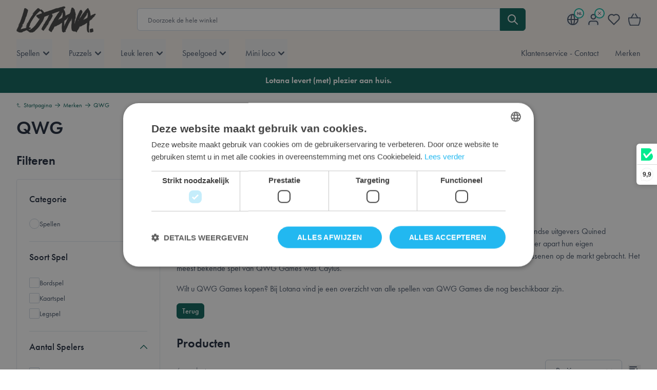

--- FILE ---
content_type: text/html; charset=UTF-8
request_url: https://www.lotana.be/merk/qwg
body_size: 83159
content:
<!doctype html>
<html lang="nl">
<head >
    <meta charset="utf-8"/>
<meta name="title" content="QWG"/>
<meta name="robots" content="INDEX,FOLLOW"/>
<meta name="viewport" content="width=device-width, initial-scale=1"/>
<title>QWG</title>
        <link rel="stylesheet" type="text/css" media="all" href="https://www.lotana.be/static/version1768388708/frontend/Baldwin/hyva-theme/nl_NL/css/styles.min.css" />
<link rel="stylesheet" type="text/css" media="all" href="https://www.lotana.be/static/version1768388708/frontend/Baldwin/hyva-theme/nl_NL/TrustProfile_Magento2/css/widget.min.css" />
<link rel="stylesheet" type="text/css" media="all" href="https://use.typekit.net/wnr2dpz.css" />
<script type="text/javascript" src="https://www.lotana.be/static/version1768388708/frontend/Baldwin/hyva-theme/nl_NL/Smile_ElasticsuiteTracker/js/tracking.min.js"></script>
<script type="text/javascript" src="https://www.lotana.be/static/version1768388708/frontend/Baldwin/hyva-theme/nl_NL/js/embla-carousel/embla-core.min.js"></script>
<script type="text/javascript" src="https://www.lotana.be/static/version1768388708/frontend/Baldwin/hyva-theme/nl_NL/js/embla-carousel/embla-autoplay.min.js"></script>
<script type="text/javascript" src="https://www.lotana.be/static/version1768388708/frontend/Baldwin/hyva-theme/nl_NL/js/embla-carousel/embla-global.min.js"></script>
<link rel="icon" type="image/x-icon" href="https://www.lotana.be/media/favicon/default/favicon.png" />
<link rel="shortcut icon" type="image/x-icon" href="https://www.lotana.be/media/favicon/default/favicon.png" />
<meta name="facebook-domain-verification" content="o0hoaukx24vkl2sgsi4d993025t3w9" />  
<script type="text/javascript" charset="UTF-8" src="//cdn.cookie-script.com/s/806846cbf18fe25ac6a09739b93788f8.js"></script>      <meta property="og&#x3A;title" content="Wij&#x20;leveren&#x20;plezier&#x20;aan&#x20;huis&#x21;" />
<meta property="og&#x3A;type" content="website" />
<meta property="og&#x3A;url" content="https&#x3A;&#x2F;&#x2F;www.lotana.be&#x2F;merk&#x2F;qwg" />
<meta property="og&#x3A;description" content="Lotana&#x20;is&#x20;een&#x20;online&#x20;winkel&#x20;met&#x20;een&#x20;immens&#x20;gamma&#x20;aan&#x20;gezelschapsspelen&#x20;en&#x20;legpuzzels." />
<meta property="og&#x3A;image" content="https&#x3A;&#x2F;&#x2F;www.lotana.be&#x2F;media&#x2F;seo&#x2F;default&#x2F;OpenGraph-image-lotana.jpg" />
<meta property="og&#x3A;locale" content="nl_NL" />
   <!-- Critical CSS for <lite-youtube> element to avoid CLS: https://web.dev/cls/ --><style> lite-youtube{background-color:#000;position:relative;display:block;contain:content;background-position:center center;background-size:cover;cursor:pointer}lite-youtube::after{content:"";display:block;padding-bottom:calc(100% / (16 / 9))}</style>  <script nonce="a3Y1c2tsbDN6dzl2YWpmajU5Z2FxeWIzcHFwdXEycG0=">
    window.YIREO_GOOGLETAGMANAGER2_ENABLED = true;
    (function (events) {
        const initYireoGoogleTagManager2 = function () {
            events.forEach(function (eventType) {
                window.removeEventListener(eventType, initYireoGoogleTagManager2);
            });

             (function (w, d, s, l, i) {
                w[l] = w[l] || [];
                w[l].push({'gtm.start': new Date().getTime(), event: 'gtm.js'});
                var f = d.getElementsByTagName(s)[0],
                    j = d.createElement(s),
                    dl = l != 'dataLayer' ? '&l=' + l : '';
                j.async = true;
                j.src = 'https://www.googletagmanager.com' + '/gtm.js?id=' + i + dl;
                f.parentNode.insertBefore(j, f);
            })(window, document, 'script', 'dataLayer', 'GTM-TW9JHN2');
             };

        events.forEach(function (eventType) {
            window.addEventListener(eventType, initYireoGoogleTagManager2, {once: true, passive: true})
        });
    })(['keydown', 'mouseover', 'scroll', 'touchstart', 'wheel']);

    </script> <script>
    var BASE_URL = 'https://www.lotana.be/nl/';
    var THEME_PATH = 'https://www.lotana.be/static/version1768388708/frontend/Baldwin/hyva-theme/nl_NL';
    var COOKIE_CONFIG = {
        "expires": null,
        "path": "\u002F",
        "domain": ".www.lotana.be",
        "secure": true,
        "lifetime": "3600",
        "cookie_restriction_enabled": false    };
    var CURRENT_STORE_CODE = 'nl';
    var CURRENT_WEBSITE_ID = '1';

    window.hyva = window.hyva || {}

    window.cookie_consent_groups = window.cookie_consent_groups || {}
    window.cookie_consent_groups['necessary'] = true;

    window.cookie_consent_config = window.cookie_consent_config || {};
    window.cookie_consent_config['necessary'] = [].concat(
        window.cookie_consent_config['necessary'] || [],
        [
            'user_allowed_save_cookie',
            'form_key',
            'mage-messages',
            'private_content_version',
            'mage-cache-sessid',
            'last_visited_store',
            'section_data_ids'
        ]
    );</script> <script>
    'use strict';
    (function( hyva, undefined ) {

        function lifetimeToExpires(options, defaults) {

            const lifetime = options.lifetime || defaults.lifetime;

            if (lifetime) {
                const date = new Date;
                date.setTime(date.getTime() + lifetime * 1000);
                return date;
            }

            return null;
        }

        function generateRandomString() {

            const allowedCharacters = '0123456789abcdefghijklmnopqrstuvwxyzABCDEFGHIJKLMNOPQRSTUVWXYZ',
                length = 16;

            let formKey = '',
                charactersLength = allowedCharacters.length;

            for (let i = 0; i < length; i++) {
                formKey += allowedCharacters[Math.round(Math.random() * (charactersLength - 1))]
            }

            return formKey;
        }

        const sessionCookieMarker = {noLifetime: true}

        const cookieTempStorage = {};

        const internalCookie = {
            get(name) {
                const v = document.cookie.match('(^|;) ?' + name + '=([^;]*)(;|$)');
                return v ? v[2] : null;
            },
            set(name, value, days, skipSetDomain) {
                let expires,
                    path,
                    domain,
                    secure,
                    samesite;

                const defaultCookieConfig = {
                    expires: null,
                    path: '/',
                    domain: null,
                    secure: false,
                    lifetime: null,
                    samesite: 'lax'
                };

                const cookieConfig = window.COOKIE_CONFIG || {};

                expires = days && days !== sessionCookieMarker
                    ? lifetimeToExpires({lifetime: 24 * 60 * 60 * days, expires: null}, defaultCookieConfig)
                    : lifetimeToExpires(window.COOKIE_CONFIG, defaultCookieConfig) || defaultCookieConfig.expires;

                path = cookieConfig.path || defaultCookieConfig.path;
                domain = !skipSetDomain && (cookieConfig.domain || defaultCookieConfig.domain);
                secure = cookieConfig.secure || defaultCookieConfig.secure;
                samesite = cookieConfig.samesite || defaultCookieConfig.samesite;

                document.cookie = name + "=" + encodeURIComponent(value) +
                    (expires && days !== sessionCookieMarker ? '; expires=' + expires.toGMTString() : '') +
                    (path ? '; path=' + path : '') +
                    (domain ? '; domain=' + domain : '') +
                    (secure ? '; secure' : '') +
                    (samesite ? '; samesite=' + samesite : 'lax');
            },
            isWebsiteAllowedToSaveCookie() {
                const allowedCookies = this.get('user_allowed_save_cookie');
                if (allowedCookies) {
                    const allowedWebsites = JSON.parse(unescape(allowedCookies));

                    return allowedWebsites[CURRENT_WEBSITE_ID] === 1;
                }
                return false;
            },
            getGroupByCookieName(name) {
                const cookieConsentConfig = window.cookie_consent_config || {};
                let group = null;
                for (let prop in cookieConsentConfig) {
                    if (!cookieConsentConfig.hasOwnProperty(prop)) continue;
                    if (cookieConsentConfig[prop].includes(name)) {
                        group = prop;
                        break;
                    }
                }
                return group;
            },
            isCookieAllowed(name) {
                const cookieGroup = this.getGroupByCookieName(name);
                return cookieGroup
                    ? window.cookie_consent_groups[cookieGroup]
                    : this.isWebsiteAllowedToSaveCookie();
            },
            saveTempStorageCookies() {
                for (const [name, data] of Object.entries(cookieTempStorage)) {
                    if (this.isCookieAllowed(name)) {
                        this.set(name, data['value'], data['days'], data['skipSetDomain']);
                        delete cookieTempStorage[name];
                    }
                }
            }
        };

        hyva.getCookie = (name) => {
            const cookieConfig = window.COOKIE_CONFIG || {};

            if (cookieConfig.cookie_restriction_enabled && ! internalCookie.isCookieAllowed(name)) {
                return cookieTempStorage[name] ? cookieTempStorage[name]['value'] : null;
            }

            return internalCookie.get(name);
        }

        hyva.setCookie = (name, value, days, skipSetDomain) => {
            const cookieConfig = window.COOKIE_CONFIG || {};

            if (cookieConfig.cookie_restriction_enabled && ! internalCookie.isCookieAllowed(name)) {
                cookieTempStorage[name] = {value, days, skipSetDomain};
                return;
            }
            return internalCookie.set(name, value, days, skipSetDomain);
        }


        hyva.setSessionCookie = (name, value, skipSetDomain) => {
            return hyva.setCookie(name, value, sessionCookieMarker, skipSetDomain)
        }

        hyva.getBrowserStorage = () => {
            const browserStorage = window.localStorage || window.sessionStorage;
            if (!browserStorage) {
                console.warn('Browser Storage is unavailable');
                return false;
            }
            try {
                browserStorage.setItem('storage_test', '1');
                browserStorage.removeItem('storage_test');
            } catch (error) {
                console.warn('Browser Storage is not accessible', error);
                return false;
            }
            return browserStorage;
        }

        hyva.postForm = (postParams) => {
            const form = document.createElement("form");

            let data = postParams.data;

            if (! postParams.skipUenc && ! data.uenc) {
                data.uenc = btoa(window.location.href);
            }
            form.method = "POST";
            form.action = postParams.action;

            Object.keys(postParams.data).map(key => {
                const field = document.createElement("input");
                field.type = 'hidden'
                field.value = postParams.data[key];
                field.name = key;
                form.appendChild(field);
            });

            const form_key = document.createElement("input");
            form_key.type = 'hidden';
            form_key.value = hyva.getFormKey();
            form_key.name="form_key";
            form.appendChild(form_key);

            document.body.appendChild(form);

            form.submit();
        }

        hyva.getFormKey = function () {
            let formKey = hyva.getCookie('form_key');

            if (!formKey) {
                formKey = generateRandomString();
                hyva.setCookie('form_key', formKey);
            }

            return formKey;
        }

        hyva.formatPrice = (value, showSign, options = {}) => {
            const groupSeparator = options.groupSeparator;
            const decimalSeparator = options.decimalSeparator
            delete options.groupSeparator;
            delete options.decimalSeparator;
            const formatter = new Intl.NumberFormat(
                'nl\u002DNL',
                Object.assign({
                    style: 'currency',
                    currency: 'EUR',
                    signDisplay: showSign ? 'always' : 'auto'
                }, options)
            );
            return (typeof Intl.NumberFormat.prototype.formatToParts === 'function') ?
                formatter.formatToParts(value).map(({type, value}) => {
                    switch (type) {
                        case 'currency':
                            return '\u20AC' || value;
                        case 'minusSign':
                            return '- ';
                        case 'plusSign':
                            return '+ ';
                        case 'group':
                            return groupSeparator !== undefined ? groupSeparator : value;
                        case 'decimal':
                            return decimalSeparator !== undefined ? decimalSeparator : value;
                        default :
                            return value;
                    }
                }).reduce((string, part) => string + part) :
                formatter.format(value);
        }

 const formatStr = function (str, nStart) {
            const args = Array.from(arguments).slice(2);

            return str.replace(/(%+)([0-9]+)/g, (m, p, n) => {
                const idx = parseInt(n) - nStart;

                if (args[idx] === null || args[idx] === void 0) {
                    return m;
                }
                return p.length % 2
                    ? p.slice(0, -1).replace('%%', '%') + args[idx]
                    : p.replace('%%', '%') + n;
            })
        }

 hyva.str = function (string) {
            const args = Array.from(arguments);
            args.splice(1, 0, 1);

            return formatStr.apply(undefined, args);
        }

 hyva.strf = function () {
            const args = Array.from(arguments);
            args.splice(1, 0, 0);

            return formatStr.apply(undefined, args);
        }

        /**
         * Take a html string as `content` parameter and
         * extract an element from the DOM to replace in
         * the current page under the same selector,
         * defined by `targetSelector`
         */
        hyva.replaceDomElement = (targetSelector, content) => {
            
            const parser = new DOMParser();
            const doc = parser.parseFromString(content, 'text/html');
            const contentNode = doc.querySelector(targetSelector);

            
            if (!contentNode || !document.querySelector(targetSelector)) {
                return;
            }

             hyva.activateScripts(contentNode);
             document.querySelector(targetSelector).replaceWith(contentNode);

            
            window.dispatchEvent(new CustomEvent("reload-customer-section-data"));
            hyva.initMessages();
        }

        hyva.removeScripts = (contentNode) => {
            const scripts = contentNode.getElementsByTagName('script');
            for (let i = 0; i < scripts.length; i++) {
                scripts[i].parentNode.removeChild(scripts[i]);
            }
            const templates = contentNode.getElementsByTagName('template');
            for (let i = 0; i < templates.length; i++) {
                const container = document.createElement('div');
                container.innerHTML = templates[i].innerHTML;
                hyva.removeScripts(container);
                templates[i].innerHTML = container.innerHTML;
            }
        }

        hyva.activateScripts = (contentNode) => {
 const scripts = Array.from(contentNode.getElementsByTagName('script'));

            
            for (const original of scripts) {
                const script = document.createElement('script');
                original.type && (script.type = original.type);
                script.innerHTML = original.innerHTML;

                
                original.parentNode.removeChild(original)

                
                document.head.appendChild(script);
            }

            return contentNode;
        }

 const replace = {['+']: '-', ['/']: '_', ['=']: ','};
        hyva.getUenc = () => btoa(window.location.href).replace(/[+/=]/g, match => replace[match]);

        let currentTrap;

        const focusableElements = (rootElement) => {
            const selector = 'button, [href], input, select, textarea, details, [tabindex]:not([tabindex="-1"]';
            return Array.from(rootElement.querySelectorAll(selector))
                .filter(el => {
                    return el.style.display !== 'none'
                        && !el.disabled
                        && el.tabIndex !== -1
                        && (el.offsetWidth || el.offsetHeight || el.getClientRects().length)
                })
        }

        const focusTrap = (e) => {
            const isTabPressed = e.key === 'Tab' || e.keyCode === 9;
            if (!isTabPressed) return;

            const focusable = focusableElements(currentTrap)
            const firstFocusableElement = focusable[0]
            const lastFocusableElement = focusable[focusable.length - 1]

            e.shiftKey
                ? document.activeElement === firstFocusableElement && (lastFocusableElement.focus(), e.preventDefault())
                : document.activeElement === lastFocusableElement && (firstFocusableElement.focus(), e.preventDefault())
        };

        hyva.releaseFocus = (rootElement) => {
            if (currentTrap && (!rootElement || rootElement === currentTrap)) {
                currentTrap.removeEventListener('keydown', focusTrap)
                currentTrap = null
            }
        }
        hyva.trapFocus = (rootElement) => {
            if (!rootElement) return;
            hyva.releaseFocus()
            currentTrap = rootElement
            rootElement.addEventListener('keydown', focusTrap)
            const firstElement = focusableElements(rootElement)[0]
            firstElement && firstElement.focus()
        }

 hyva.safeParseNumber = (rawValue) => {
            const number = rawValue ? parseFloat(rawValue) : null;

            return Array.isArray(number) || isNaN(number) ? rawValue : number;
        }

 const toCamelCase = s => s.split('_').map(word => word.charAt(0).toUpperCase() + word.slice(1)).join('');
        hyva.createBooleanObject = (name, value = false, additionalMethods = {}) => {

            const camelCase = toCamelCase(name);
 const key = '__hyva_bool_' + name

            return new Proxy(Object.assign(
                additionalMethods,
                {
                    [key]: !!value,
                    [name]() {return !!this[key]},
                    ['!' + name]() {return !this[key]}, 
                    ['not' + camelCase]() {return !this[key]},
                    ['toggle' + camelCase]() {this[key] = !this[key]},
                    [`set${camelCase}True`]() {this[key] = true},
                    [`set${camelCase}False`]() {this[key] = false},
                }
            ), {
                set(target, prop, value) {
                    return prop === name
                        ? (target[key] = !!value)
                        : Reflect.set(...arguments);
                }
            })
        }

                hyva.alpineInitialized = (fn) => window.addEventListener('alpine:initialized', fn, {once: true})
        window.addEventListener('alpine:init', () => Alpine.data('{}', () => ({})), {once: true});
         window.addEventListener('user-allowed-save-cookie', () => internalCookie.saveTempStorageCookies())

    }( window.hyva = window.hyva || {} ));</script> <script>
    if (!window.IntersectionObserver) {
        window.IntersectionObserver = function (callback) {
            this.observe = el => el && callback(this.takeRecords());
            this.takeRecords = () => [{isIntersecting: true, intersectionRatio: 1}];
            this.disconnect = () => {};
            this.unobserve = () => {};
        }
    }</script> <script>
    function deepMerge(target, ...sources) {
        if (!sources.length) {
            return target;
        }

        const source = sources.shift();

        if (typeof target !== 'object' || typeof source !== 'object') {
            return target;
        }

        for (let key in source) {
            if (source.hasOwnProperty(key)) {
                if (source[key] instanceof Array) {
                    target[key] = target[key] || [];
                    target[key] = target[key].concat(source[key]);
                } else if (typeof source[key] === 'object') {
                    target[key] = deepMerge(target[key] || {}, source[key]);
                } else {
                    target[key] = source[key];
                }
            }
        }

        return deepMerge(target, ...sources);
    }

    function amastyRewardsProduct() {
        return {
            captionStartText: 'Met\u0020deze\u0020bestelling\u0020verdien\u0020je\u0020',
            captionAfterText: '',
            captionRegistrationText: 'voor\u0020registratie\u0021',
            captionEndText: '',
            productId: this.$el.dataset.productId,
            formSelector: 'product_addtocart_form',
            form: null,
            refreshUrl: this.$el.dataset.refreshUrl,
            loader: false,
            isFetching: false,
            abortFetchController: false,
            highlight: {
                registration_link: '',
                caption_color: '',
                caption_text: '0',
                visible: false
            },

            init() {
                this.formObserver();
                document.addEventListener(`update-qty-${this.productId}`, () => {
                    this.updateData();
                });
                window.addEventListener('update-bundle-option-selection', () => {
                    this.updateData();
                });
                this.$nextTick(() => this.updateData());
            },

            hideBlock() {
                this.highlight.visible = false;
                this.loader = true;
            },

            dispatchStatus(type, message) {
                window.dispatchMessages([{
                    type: type,
                    text: message
                }], 5000);
            },

            formObserver() {
                const product = document.querySelector(`input[name='product'][value='${this.productId}']`);

                if (product) {
                    const productForm = product.form;
                    if (productForm) {
                        productForm.addEventListener('change', () => {
                            this.updateData();
                        });
                    }
                }
            },

            updateData() {
                if (this.isFetching) {
                    return false;
                }
                if (!this.refreshUrl) {
                    this.loader = false;
                    return false;
                }
                this.hideBlock();

                if (this.abortFetchController) {
                    this.abortFetchController.abort();
                }

                this.abortFetchController = new AbortController();

                const product = document.querySelector(`input[name='product'][value='${this.productId}']`);
                let formParams = '';

                if (!product) {
                    formParams = 'form_key=' + hyva.getFormKey() + '&product=' + this.productId;
                } else {
                    const form = product.form;
                    const formData = new FormData(form);
                    formParams = new URLSearchParams(formData).toString();
                }
                const formJson = JSON.stringify({
                    page: 0,
                    productId: this.productId,
                    attributes: formParams
                });

                const requestOptions = {
                    method: 'POST',
                    body: formJson,
                    headers: {
                        'Content-Type': 'application/json',
                        'x-requested-with': 'XMLHttpRequest',
                    },
                    signal: this.abortFetchController.signal
                };
                this.isFetching = true;
                fetch(this.refreshUrl, requestOptions).then(response => {
                    if (!response.ok) {
                        return Promise.reject(`${response.status} ${response.statusText}`);
                    }
                    return response.json();
                }).then((data) => {
                    this.highlight.visible = data.visible;
                    this.highlight.caption_text = data.caption_text;
                    this.highlight.caption_color = data.caption_color;

                    if (data?.registration_link) {
                        this.highlight.registration_link = data.registration_link;
                    }

                    if (data?.need_to_change_message && data?.need_to_change_message === 1) {
                        this.captionAfterText = 'for\u0020making\u0020a\u0020purchase\u0021\u0020Available\u0020for';
                        this.captionRegistrationText = 'registered';
                        this.captionEndText = 'customers\u0020only.';
                    }
                }).catch(error => {
                    if (error.name !== 'AbortError' && typeof error === 'string' && error.match(/'401'/g) !== null) {
                        this.dispatchStatus('error', error);
                    }
                }).finally(() => {
                    this.loader = false;
                    this.isFetching = false;
                });
            },

            highlightCaptionText() {
                return this.highlight.caption_text !== '0' && !this.loader;
            },

            highlightStyle() {
                return `color: ${this.highlight.caption_color}`;
            },

            isHighlightRegistrationLink() {
                return this.highlight.registration_link && this.highlight.registration_link !== '';
            },

            isNotRegistrationLink() {
                return !this.highlight.registration_link;
            },

            highlightVisible() {
                return this.highlight.visible && !this.loader;
            }
        }
    }

    window.addEventListener(
        'alpine:init',
        () => Alpine.data('amastyRewardsProduct', amastyRewardsProduct),
        { once: true }
    );</script></head>
<body id="html-body" class="page-with-filter page-products smile_custom_entity-entity-view page-layout-2columns-left">
 <noscript><iframe src="https://www.googletagmanager.com/ns.html?id=GTM-TW9JHN2" height="0" width="0" style="display:none;visibility:hidden"></iframe></noscript><input name="form_key" type="hidden" value="EBrMzJCuvLlf2Xdq" />
    <noscript>
        <section class="message global noscript border-b-2 border-blue-500 bg-blue-50 shadow-none m-0 px-0 rounded-none font-normal">
            <div class="container text-center">
                <p>
                    <strong>JavaScript lijkt te zijn uitgeschakeld in uw browser.</strong>
                    <span>
                        Voor de beste gebruikerservaring, zorg ervoor dat javascript ingeschakeld is voor uw browser.                    </span>
                </p>
            </div>
        </section>
    </noscript>


<script>
    document.addEventListener('alpine:init', () => {
        Alpine.store('globalState', {
            isLoading: false
        });

        Alpine.store('utils', {
            scrollToAnchor(target, offset = null) {
                let header = document.getElementById('header');

                if (typeof target === 'string') {
                    if (target.startsWith('.')) {
                        target = document.querySelector(target); // Handle class selectors
                    } else if (target.startsWith('#')) {
                        target = document.getElementById(target.slice(1)); // Handle ID selectors (remove the #)
                    }
                }

                if (!(target instanceof HTMLElement)) {
                    console.error('Target element not found.');
                    return;
                }

                if (offset === null && header) {
                    offset = header.offsetHeight;
                }

                if (target) {
                    const topPosition = target.getBoundingClientRect().top + window.scrollY - offset;
                    window.scrollTo({ top: topPosition, behavior: 'smooth' });
                }
            }
        });
    });
</script>
<div class="z-50 fixed inset-0 grid place-items-center bg-white/70 text-primary"
     x-show="$store.globalState.isLoading"
     x-cloak
     x-transition.opacity.duration.200ms
>
    <div class="flex gap-10 items-center p-4">
        <!-- By Sam Herbert (@sherb), for everyone. More @ http://goo.gl/7AJzbL -->
<svg xmlns="http://www.w3.org/2000/svg" viewBox="0 0 57 57" width="57" height="57" fill="none" stroke="currentColor" stroke-width="2" aria-hidden="true">
    <style>
        @keyframes spinner-ball-triangle1 {
        0% { transform: translate(0%, 0%); }
        33% { transform: translate(38%, -79%); }
        66% { transform: translate(77%, 0%); }
        100% { transform: translate(0%, 0%); }
        }

        @keyframes spinner-ball-triangle2 {
        0% { transform: translate(0%, 0%); }
        33% { transform: translate(38%, 79%); }
        66% { transform: translate(-38%, 79%); }
        100% { transform: translate(0%, 0%); }
        }

        @keyframes spinner-ball-triangle3 {
        0% { transform: translate(0%, 0%); }
        33% { transform: translate(-77%, 0%); }
        66% { transform: translate(-38%, -79%); }
        100% { transform: translate(0%, 0%); }
        }
    </style>
    <circle cx="5" cy="50" r="5" style="animation: spinner-ball-triangle1 2.2s linear infinite"/>
    <circle cx="27" cy="5" r="5" style="animation: spinner-ball-triangle2 2.2s linear infinite"/>
    <circle cx="49" cy="50" r="5" style="animation: spinner-ball-triangle3 2.2s linear infinite"/>
</svg>
        <span class="text-xl select-none">
            Bezig met laden...        </span>
    </div>
</div>  <script>
        function initSocialLogin() {
            return {
                redirectToSocialLogin(e) {
                    const channel = e.currentTarget.dataset.channel;
                    const url = 'https://www.lotana.be/nl/baldwin_redirect/social/login/provider/' + channel;

                    const popupWidth = 500;
                    const popupHeight = 500;

                    
                    const screenWidth = window.screen.width;
                    const screenHeight = window.screen.height;
                    const popupLeft = (screenWidth - popupWidth) / 2;
                    const popupTop = (screenHeight - popupHeight) / 2;

                    const matchMedia = window.matchMedia('(max-width: 768px)');
                    const isMobile = matchMedia.matches;
                    const isSafari = /^((?!chrome|android).)*safari/i.test(navigator.userAgent);

                    if (isMobile || isSafari) {
                        localStorage.setItem('beforeSocialLoginUrl', window.location.href);
                        window.location.href = url;
                    } else {
                        
                        const popupFeatures = "menubar=no, status=no, scrollbars=no, width=" + popupWidth + ", height=" + popupHeight + ", left=" + popupLeft + ", top=" + popupTop;
                        window.open(url, "", popupFeatures);
                    }
                    e.preventDefault();
                }
            }
        }

        window.addEventListener('alpine:init', () => Alpine.data('initSocialLogin', initSocialLogin), {once: true})</script>  <script nonce="a3Y1c2tsbDN6dzl2YWpmajU5Z2FxeWIzcHFwdXEycG0=">
    function yireoGoogleTagManager2Pusher(eventData, message, callback) {
        window.YIREO_GOOGLETAGMANAGER2_PAST_EVENTS = window.YIREO_GOOGLETAGMANAGER2_PAST_EVENTS || [];

        function doCallback(cb) {
            if (undefined === cb) {
                return;
            }

            cb();
        }

        
        const copyEventData = Object.assign({}, eventData);
        let metaData = {};
        if (copyEventData.meta) {
            metaData = copyEventData.meta;
            delete copyEventData.meta;
        }

        const eventHash = btoa(encodeURIComponent(JSON.stringify(copyEventData)));
        if (window.YIREO_GOOGLETAGMANAGER2_PAST_EVENTS.includes(eventHash)) {
            yireoGoogleTagManager2Logger('Warning: Event already triggered', eventData);
            doCallback(callback);
            return;
        }

        if (metaData && metaData.allowed_pages && metaData.allowed_pages.length > 0
            && false === metaData.allowed_pages.some(page => window.location.pathname.includes(page))) {
            yireoGoogleTagManager2Logger('Warning: Skipping event, not in allowed pages', window.location.pathname, eventData);
            doCallback(callback);
            return;
        }

        if (!message) {
            message = 'push (unknown) [unknown]';
        }

        yireoGoogleTagManager2Logger(message, eventData);
        window.dataLayer = window.dataLayer || [];

        if (eventData.ecommerce) {
            window.dataLayer.push({ecommerce: null});
        }

        try {
            window.dataLayer.push(eventData);
            window.YIREO_GOOGLETAGMANAGER2_PAST_EVENTS.push(eventHash);
        } catch(error) {
            doCallback(callback);
        }

        doCallback(callback);
    }</script> <script nonce="a3Y1c2tsbDN6dzl2YWpmajU5Z2FxeWIzcHFwdXEycG0=">
    function yireoGoogleTagManager2Logger(...args) {
        const debug = window.YIREO_GOOGLETAGMANAGER2_DEBUG || false;
        if (false === debug) {
            return;
        }

        var color = 'gray';
        if (args[0].toLowerCase().startsWith('push')) {
            color = 'green';
        }

        if (args[0].toLowerCase().startsWith('warning')) {
            color = 'orange';
        }

        var css = 'color:white; background-color:' + color + '; padding:1px;'
        console.log('%cYireo_GoogleTagManager2', css, ...args);
    }</script><div class="page-wrapper"><header class="page-header"><a class="action skip sr-only focus:not-sr-only focus:absolute focus:z-40 focus:bg-white
   contentarea"
   href="#contentarea">
    <span>
        Ga naar de inhoud    </span>
</a><script>
    function initHeader () {
        return {
            stickyHeaderEnabled: true,
            stickyHeaderOffset: 300, /* Offset from top of the document in pixels after the sticky header kicks in */
            searchOpen: false,
            announcementBannerCookie: 'hide_top_announcement',
            showAnnouncementBanner: false,
            cart: {},
            isCartOpen: false,
            getData(data) {
                if (data.cart) { this.cart = data.cart }
            },
            isCartEmpty() {
                return !this.cart.summary_count
            },
            toggleCart(event) {
                if (event.detail && event.detail.isOpen !== undefined) {
                    this.isCartOpen = event.detail.isOpen
                    if (!this.isCartOpen && this.$refs && this.$refs.cartButton) {
                        this.$refs.cartButton.focus()
                    }
                } else {
                                        this.isCartOpen = true
                }
            },
            stickyHeader() {
                if(this.stickyHeaderEnabled) {
                    const header = document.querySelector('#header');
                    const wrapper = document.querySelector('.page-wrapper');
                    const root = document.querySelector(':root');
                    let headerH = header.offsetHeight;

                    function adjustScrolled() {
                        let offset = document.querySelector('#header').offsetHeight;
                        let screenW = window.innerWidth;
                        headerH = header.offsetHeight;

                        if (window.scrollY > offset) {
                            header.classList.add('scrolled');
                            wrapper.style.paddingTop = headerH + 'px';
                            measureElements();
                        } else {
                            header.classList.remove('scrolled');
                            wrapper.style.paddingTop = 0;
                        }
                    }

                    function measureElements() {
                        root.style.setProperty('--sticky-header-offset-top', headerH + 10 + 'px');
                    }

                    if(document.readyState !== 'loading') {
                        measureElements();
                        adjustScrolled();
                    }
                    else {
                        window.addEventListener('DOMContentLoaded', function() {
                            measureElements();
                            adjustScrolled();
                        });
                    }

                    window.addEventListener('resize', function() {
                        measureElements();
                        adjustScrolled();
                    });

                    window.addEventListener("orientationchange", function() {
                        measureElements();
                        adjustScrolled();
                    });

                    window.addEventListener('scroll', function() {
                        adjustScrolled();
                    });
                }
            },
            checkAnnoucement() {
                if(!hyva.getCookie(this.announcementBannerCookie)) {
                    this.showAnnouncementBanner = true;
                }
            },
            setAnnouncementCookie() {
                hyva.setCookie(this.announcementBannerCookie, true, 30);
                this.showAnnouncementBanner = false;
            },
        }
    }
    function initCompareHeader() {
        return {
            compareProducts: null,
            itemCount: 0,
            receiveCompareData(data) {
                if (data['compare-products']) {
                    this.compareProducts = data['compare-products'];
                    this.itemCount = this.compareProducts.count;
                }
            }
        }
    }
</script>

<div id="header"
     class="z-30 w-full bg-brand-50"
     x-data="initHeader()"
     x-init="stickyHeader(); checkAnnoucement()"
     @private-content-loaded.window="getData(event.detail.data)"
>
            <div class="header-top container bg-brand-50 relative z-20 py-3.5 lg:py-0 shadow lg:shadow-none">
        <div class="header-container container-3xl py-3 flex items-center lg:flex-nowrap lg:justify-between">

            <!--Main navigation - mobile-->
            
<div class="navigation navigation-mobile lg:hidden" x-data="initMobileMenu" @sub-menu-state-change.window="hasActiveSubMenu">
    <button
        type="button"
        class="align-middle"
        aria-label="Menu&#x20;openen"
        aria-controls="mobileMenu"
        @click="open"
    >
        <svg xmlns="http://www.w3.org/2000/svg" fill="none" viewBox="0 0 24 24" stroke-width="2" stroke="currentColor" class="mr-2" width="28" height="28" aria-hidden="true">
  <path stroke-linecap="round" stroke-linejoin="round" d="M4 6h16M4 12h16M4 18h16"/>
</svg>
    </button>

    <dialog
        id="mobileMenu"
        class="max-h-full h-screen w-screen max-w-full sm:max-w-md sm:w-full ml-0 mr-0 open:flex flex-col transition ease-out duration-300 open:duration-500"
        x-show="isOpen"
        x-htmldialog.noscroll="close"
        x-transition:enter-start="-translate-x-full"
        x-transition:enter-end="translate-x-0"
        x-transition:leave-start="translate-x-0"
        x-transition:leave-end="-translate-x-full"
    >
        <div class="grow relative text-slate-500 overflow-y-auto overflow-x-hidden scrollbar" :style="lockWrapperScroll">
            <div class="absolute top-0 right-0 w-full z-10">
                <div class="flex items-center justify-end gap-2 pt-3 px-4">
                    <div class="h2 grow sr-only">Menu</div>
                    <button
                        type="button"
                        @click="close"
                        class="text-secondary hover:text-brand"
                        aria-label="Menu&#x20;sluiten"
                    >
                        <svg xmlns="http://www.w3.org/2000/svg" fill="none" viewBox="0 0 24 24" stroke-width="2" stroke="currentColor" width="24" height="24" aria-hidden="true">
  <path stroke-linecap="round" stroke-linejoin="round" d="M10 14l2-2m0 0l2-2m-2 2l-2-2m2 2l2 2m7-2a9 9 0 11-18 0 9 9 0 0118 0z"/>
</svg>
                    </button>
                </div>
                            </div>
            <nav aria-label="Mobile&#x20;Main&#x20;Menu" class="mb-2.5">
                <div class="h5 px-5 py-3 bg-slate-100">Winkel</div>
                <ul>
                                            <li data-level="0">
                            <a
                                href="https://www.lotana.be/nl"
                                class="nav-item-mobile"
                                                            >Startpagina</a>
                        </li>
                                                                
    <li data-level="0" x-data="initMobileSubMenu">
        <button
            type="button"
            class="nav-button level-0 has-children"
            aria-controls="category-node-133-mobile-menu-panel"
            aria-expanded="false"
            x-ref="openSubMenuBtn"
            :aria-expanded="isOpen"
            :disabled="isOpen"
            @click="open"
        >
            <span>Spellen</span>
        </button>
        <template x-if="isOpen">
            <ul
                id="category-node-133-mobile-menu-panel"
                class="submenu-list"
                x-show="isOpen"
                x-transition:enter-start="opacity-0 translate-x-8"
                x-transition:enter-end="opacity-100 translate-x-0"
                x-transition:leave-start="opacity-100 translate-x-0"
                x-transition:leave-end="opacity-0 translate-x-8"
                @keydown.escape.stop.prevent="close"
            >
                <li data-level="1">
                    <button
                        type="button"
                        class="nav-button button-back"
                        @click="close"
                        x-ref="closeSubMenuBtn"
                        id="closeSubMenuBtn"
                    >
                        Spellen                    </button>
                    <a
                        href="https://www.lotana.be/nl/spellen"
                        class="link-view-all"
                    >
                    <span>
                        Bekijk alle Spellen                    </span>
                    </a>
                </li>
                                    
    <li data-level="1">
        <a
            href="https://www.lotana.be/nl/spellen/gezelschapsspellen"
            class="nav-item-mobile"
        >
            <span>Gezelschapsspellen</span>
        </a>
    </li>
                                    
    <li data-level="1">
        <a
            href="https://www.lotana.be/nl/spellen/spelaccessoires"
            class="nav-item-mobile"
        >
            <span>Spelaccessoires</span>
        </a>
    </li>
                                    
    <li data-level="1">
        <a
            href="https://www.lotana.be/nl/spellen/sleeves"
            class="nav-item-mobile"
        >
            <span>Sleeves</span>
        </a>
    </li>
                                    
    <li data-level="1">
        <a
            href="https://www.lotana.be/nl/spellen/nieuw"
            class="nav-item-mobile"
        >
            <span>Nieuw</span>
        </a>
    </li>
                                    
    <li data-level="1">
        <a
            href="https://www.lotana.be/nl/spellen/verwacht"
            class="nav-item-mobile"
        >
            <span>Verwacht</span>
        </a>
    </li>
                                    
    <li data-level="1">
        <a
            href="https://www.lotana.be/nl/spellen/koopjes"
            class="nav-item-mobile"
        >
            <span>Koopjes</span>
        </a>
    </li>
                                    
    <li data-level="1" x-data="initMobileSubMenu">
        <button
            type="button"
            class="nav-button level-1 has-children"
            aria-controls="category-node-9-mobile-menu-panel"
            aria-expanded="false"
            x-ref="openSubMenuBtn"
            :aria-expanded="isOpen"
            :disabled="isOpen"
            @click="open"
        >
            <span>Spellenreeksen</span>
        </button>
        <template x-if="isOpen">
            <ul
                id="category-node-9-mobile-menu-panel"
                class="submenu-list"
                x-show="isOpen"
                x-transition:enter-start="opacity-0 translate-x-8"
                x-transition:enter-end="opacity-100 translate-x-0"
                x-transition:leave-start="opacity-100 translate-x-0"
                x-transition:leave-end="opacity-0 translate-x-8"
                @keydown.escape.stop.prevent="close"
            >
                <li data-level="2">
                    <button
                        type="button"
                        class="nav-button button-back"
                        @click="close"
                        x-ref="closeSubMenuBtn"
                        id="closeSubMenuBtn"
                    >
                        Spellenreeksen                    </button>
                    <a
                        href="https://www.lotana.be/nl/spellen/spellenreeksen"
                        class="link-view-all"
                    >
                    <span>
                        Bekijk alle Spellenreeksen                    </span>
                    </a>
                </li>
                                    
    <li data-level="2">
        <a
            href="https://www.lotana.be/nl/spellen/spellenreeksen/7-wonders"
            class="nav-item-mobile"
        >
            <span>7 Wonders</span>
        </a>
    </li>
                                    
    <li data-level="2">
        <a
            href="https://www.lotana.be/nl/spellen/spellenreeksen/arkham-horror"
            class="nav-item-mobile"
        >
            <span>Arkham Horror</span>
        </a>
    </li>
                                    
    <li data-level="2">
        <a
            href="https://www.lotana.be/nl/spellen/spellenreeksen/axis-and-allies"
            class="nav-item-mobile"
        >
            <span>Axis and Allies</span>
        </a>
    </li>
                                    
    <li data-level="2">
        <a
            href="https://www.lotana.be/nl/spellen/spellenreeksen/carcassonne"
            class="nav-item-mobile"
        >
            <span>Carcassonne bordspel</span>
        </a>
    </li>
                                    
    <li data-level="2">
        <a
            href="https://www.lotana.be/nl/spellen/spellenreeksen/kolonisten-van-catan"
            class="nav-item-mobile"
        >
            <span>Catan</span>
        </a>
    </li>
                                    
    <li data-level="2">
        <a
            href="https://www.lotana.be/nl/spellen/spellenreeksen/dixit"
            class="nav-item-mobile"
        >
            <span>Dixit</span>
        </a>
    </li>
                                    
    <li data-level="2">
        <a
            href="https://www.lotana.be/nl/spellen/spellenreeksen/dominion"
            class="nav-item-mobile"
        >
            <span>Dominion</span>
        </a>
    </li>
                                    
    <li data-level="2">
        <a
            href="https://www.lotana.be/nl/spellen/spellenreeksen/dungeons-and-dragons"
            class="nav-item-mobile"
        >
            <span>Dungeons and Dragons</span>
        </a>
    </li>
                                    
    <li data-level="2">
        <a
            href="https://www.lotana.be/nl/spellen/spellenreeksen/klassieke-spellen"
            class="nav-item-mobile"
        >
            <span>Klassieke spellen</span>
        </a>
    </li>
                                    
    <li data-level="2">
        <a
            href="https://www.lotana.be/nl/spellen/spellenreeksen/legendary"
            class="nav-item-mobile"
        >
            <span>Legendary</span>
        </a>
    </li>
                                    
    <li data-level="2">
        <a
            href="https://www.lotana.be/nl/spellen/spellenreeksen/lorcana"
            class="nav-item-mobile"
        >
            <span>Lorcana</span>
        </a>
    </li>
                                    
    <li data-level="2">
        <a
            href="https://www.lotana.be/nl/spellen/spellenreeksen/lord-of-the-rings-lcg"
            class="nav-item-mobile"
        >
            <span>Lord of the Rings</span>
        </a>
    </li>
                                    
    <li data-level="2">
        <a
            href="https://www.lotana.be/nl/spellen/spellenreeksen/marvel-champions-the-card-game"
            class="nav-item-mobile"
        >
            <span>Marvel Champions TCG</span>
        </a>
    </li>
                                    
    <li data-level="2">
        <a
            href="https://www.lotana.be/nl/spellen/spellenreeksen/memoir-44"
            class="nav-item-mobile"
        >
            <span>Memoir 44</span>
        </a>
    </li>
                                    
    <li data-level="2">
        <a
            href="https://www.lotana.be/nl/spellen/spellenreeksen/pokemon"
            class="nav-item-mobile"
        >
            <span>Pokémon</span>
        </a>
    </li>
                                    
    <li data-level="2">
        <a
            href="https://www.lotana.be/nl/spellen/spellenreeksen/star-wars-x-wing-mg"
            class="nav-item-mobile"
        >
            <span>Star Wars X-wing MG</span>
        </a>
    </li>
                                    
    <li data-level="2">
        <a
            href="https://www.lotana.be/nl/spellen/spellenreeksen/terraforming-mars"
            class="nav-item-mobile"
        >
            <span>Terraforming Mars</span>
        </a>
    </li>
                                    
    <li data-level="2">
        <a
            href="https://www.lotana.be/nl/spellen/spellenreeksen/ticket-to-ride"
            class="nav-item-mobile"
        >
            <span>Ticket to Ride</span>
        </a>
    </li>
                                    
    <li data-level="2">
        <a
            href="https://www.lotana.be/nl/spellen/spellenreeksen/unmatched"
            class="nav-item-mobile"
        >
            <span>Unmatched</span>
        </a>
    </li>
                                    
    <li data-level="2">
        <a
            href="https://www.lotana.be/nl/spellen/spellenreeksen/wingspan"
            class="nav-item-mobile"
        >
            <span>Wingspan</span>
        </a>
    </li>
                                    
    <li data-level="2">
        <a
            href="https://www.lotana.be/nl/spellen/spellenreeksen/alleen-voor-twee"
            class="nav-item-mobile"
        >
            <span>Alleen voor twee</span>
        </a>
    </li>
                            </ul>
        </template>
    </li>
                                    
    <li data-level="1" x-data="initMobileSubMenu">
        <button
            type="button"
            class="nav-button level-1 has-children"
            aria-controls="category-node-76-mobile-menu-panel"
            aria-expanded="false"
            x-ref="openSubMenuBtn"
            :aria-expanded="isOpen"
            :disabled="isOpen"
            @click="open"
        >
            <span>Winnaars spellenprijzen</span>
        </button>
        <template x-if="isOpen">
            <ul
                id="category-node-76-mobile-menu-panel"
                class="submenu-list"
                x-show="isOpen"
                x-transition:enter-start="opacity-0 translate-x-8"
                x-transition:enter-end="opacity-100 translate-x-0"
                x-transition:leave-start="opacity-100 translate-x-0"
                x-transition:leave-end="opacity-0 translate-x-8"
                @keydown.escape.stop.prevent="close"
            >
                <li data-level="2">
                    <button
                        type="button"
                        class="nav-button button-back"
                        @click="close"
                        x-ref="closeSubMenuBtn"
                        id="closeSubMenuBtn"
                    >
                        Winnaars spellenprijzen                    </button>
                    <a
                        href="https://www.lotana.be/nl/spellen/spellenprijzen"
                        class="link-view-all"
                    >
                    <span>
                        Bekijk alle Winnaars spellenprijzen                    </span>
                    </a>
                </li>
                                    
    <li data-level="2">
        <a
            href="https://www.lotana.be/nl/spellen/spellenprijzen/as-d-or"
            class="nav-item-mobile"
        >
            <span>As d&#039;Or</span>
        </a>
    </li>
                                    
    <li data-level="2">
        <a
            href="https://www.lotana.be/nl/spellen/spellenprijzen/gouden-ludo"
            class="nav-item-mobile"
        >
            <span>Gouden Ludo</span>
        </a>
    </li>
                                    
    <li data-level="2">
        <a
            href="https://www.lotana.be/nl/spellen/spellenprijzen/international-gamers-awards"
            class="nav-item-mobile"
        >
            <span>International Gamers Awards</span>
        </a>
    </li>
                                    
    <li data-level="2">
        <a
            href="https://www.lotana.be/nl/spellen/spellenprijzen/speelgoed-van-het-jaar"
            class="nav-item-mobile"
        >
            <span>Speelgoed van het jaar</span>
        </a>
    </li>
                                    
    <li data-level="2">
        <a
            href="https://www.lotana.be/nl/spellen/spellenprijzen/spiel-des-jahres"
            class="nav-item-mobile"
        >
            <span>Spiel des Jahres</span>
        </a>
    </li>
                            </ul>
        </template>
    </li>
                            </ul>
        </template>
    </li>
                                            
    <li data-level="0" x-data="initMobileSubMenu">
        <button
            type="button"
            class="nav-button level-0 has-children"
            aria-controls="category-node-134-mobile-menu-panel"
            aria-expanded="false"
            x-ref="openSubMenuBtn"
            :aria-expanded="isOpen"
            :disabled="isOpen"
            @click="open"
        >
            <span>Puzzels</span>
        </button>
        <template x-if="isOpen">
            <ul
                id="category-node-134-mobile-menu-panel"
                class="submenu-list"
                x-show="isOpen"
                x-transition:enter-start="opacity-0 translate-x-8"
                x-transition:enter-end="opacity-100 translate-x-0"
                x-transition:leave-start="opacity-100 translate-x-0"
                x-transition:leave-end="opacity-0 translate-x-8"
                @keydown.escape.stop.prevent="close"
            >
                <li data-level="1">
                    <button
                        type="button"
                        class="nav-button button-back"
                        @click="close"
                        x-ref="closeSubMenuBtn"
                        id="closeSubMenuBtn"
                    >
                        Puzzels                    </button>
                    <a
                        href="https://www.lotana.be/nl/puzzels"
                        class="link-view-all"
                    >
                    <span>
                        Bekijk alle Puzzels                    </span>
                    </a>
                </li>
                                    
    <li data-level="1">
        <a
            href="https://www.lotana.be/nl/puzzels/legpuzzels"
            class="nav-item-mobile"
        >
            <span>Legpuzzels</span>
        </a>
    </li>
                                    
    <li data-level="1">
        <a
            href="https://www.lotana.be/nl/puzzels/3d-puzzels"
            class="nav-item-mobile"
        >
            <span>3D puzzels</span>
        </a>
    </li>
                                    
    <li data-level="1">
        <a
            href="https://www.lotana.be/nl/puzzels/denkpuzzels"
            class="nav-item-mobile"
        >
            <span>Denkpuzzels</span>
        </a>
    </li>
                                    
    <li data-level="1">
        <a
            href="https://www.lotana.be/nl/puzzels/puzzelaccessoires"
            class="nav-item-mobile"
        >
            <span>Puzzelaccessoires</span>
        </a>
    </li>
                                    
    <li data-level="1">
        <a
            href="https://www.lotana.be/nl/puzzels/nieuw"
            class="nav-item-mobile"
        >
            <span>Nieuw</span>
        </a>
    </li>
                                    
    <li data-level="1">
        <a
            href="https://www.lotana.be/nl/puzzels/koopjes"
            class="nav-item-mobile"
        >
            <span>Koopjes</span>
        </a>
    </li>
                            </ul>
        </template>
    </li>
                                            
    <li data-level="0" x-data="initMobileSubMenu">
        <button
            type="button"
            class="nav-button level-0 has-children"
            aria-controls="category-node-137-mobile-menu-panel"
            aria-expanded="false"
            x-ref="openSubMenuBtn"
            :aria-expanded="isOpen"
            :disabled="isOpen"
            @click="open"
        >
            <span>Leuk leren</span>
        </button>
        <template x-if="isOpen">
            <ul
                id="category-node-137-mobile-menu-panel"
                class="submenu-list"
                x-show="isOpen"
                x-transition:enter-start="opacity-0 translate-x-8"
                x-transition:enter-end="opacity-100 translate-x-0"
                x-transition:leave-start="opacity-100 translate-x-0"
                x-transition:leave-end="opacity-0 translate-x-8"
                @keydown.escape.stop.prevent="close"
            >
                <li data-level="1">
                    <button
                        type="button"
                        class="nav-button button-back"
                        @click="close"
                        x-ref="closeSubMenuBtn"
                        id="closeSubMenuBtn"
                    >
                        Leuk leren                    </button>
                    <a
                        href="https://www.lotana.be/nl/leuk-leren"
                        class="link-view-all"
                    >
                    <span>
                        Bekijk alle Leuk leren                    </span>
                    </a>
                </li>
                                    
    <li data-level="1" x-data="initMobileSubMenu">
        <button
            type="button"
            class="nav-button level-1 has-children"
            aria-controls="category-node-88-mobile-menu-panel"
            aria-expanded="false"
            x-ref="openSubMenuBtn"
            :aria-expanded="isOpen"
            :disabled="isOpen"
            @click="open"
        >
            <span>Taal</span>
        </button>
        <template x-if="isOpen">
            <ul
                id="category-node-88-mobile-menu-panel"
                class="submenu-list"
                x-show="isOpen"
                x-transition:enter-start="opacity-0 translate-x-8"
                x-transition:enter-end="opacity-100 translate-x-0"
                x-transition:leave-start="opacity-100 translate-x-0"
                x-transition:leave-end="opacity-0 translate-x-8"
                @keydown.escape.stop.prevent="close"
            >
                <li data-level="2">
                    <button
                        type="button"
                        class="nav-button button-back"
                        @click="close"
                        x-ref="closeSubMenuBtn"
                        id="closeSubMenuBtn"
                    >
                        Taal                    </button>
                    <a
                        href="https://www.lotana.be/nl/leuk-leren/taal"
                        class="link-view-all"
                    >
                    <span>
                        Bekijk alle Taal                    </span>
                    </a>
                </li>
                                    
    <li data-level="2">
        <a
            href="https://www.lotana.be/nl/leuk-leren/taal/luisteren"
            class="nav-item-mobile"
        >
            <span>Luisteren</span>
        </a>
    </li>
                                    
    <li data-level="2">
        <a
            href="https://www.lotana.be/nl/leuk-leren/taal/spreken"
            class="nav-item-mobile"
        >
            <span>Spreken</span>
        </a>
    </li>
                                    
    <li data-level="2">
        <a
            href="https://www.lotana.be/nl/leuk-leren/taal/lezen"
            class="nav-item-mobile"
        >
            <span>Lezen</span>
        </a>
    </li>
                                    
    <li data-level="2">
        <a
            href="https://www.lotana.be/nl/leuk-leren/taal/schrijven"
            class="nav-item-mobile"
        >
            <span>Schrijven</span>
        </a>
    </li>
                                    
    <li data-level="2">
        <a
            href="https://www.lotana.be/nl/leuk-leren/taal/kennis"
            class="nav-item-mobile"
        >
            <span>Kennis</span>
        </a>
    </li>
                            </ul>
        </template>
    </li>
                                    
    <li data-level="1" x-data="initMobileSubMenu">
        <button
            type="button"
            class="nav-button level-1 has-children"
            aria-controls="category-node-89-mobile-menu-panel"
            aria-expanded="false"
            x-ref="openSubMenuBtn"
            :aria-expanded="isOpen"
            :disabled="isOpen"
            @click="open"
        >
            <span>Wiskunde</span>
        </button>
        <template x-if="isOpen">
            <ul
                id="category-node-89-mobile-menu-panel"
                class="submenu-list"
                x-show="isOpen"
                x-transition:enter-start="opacity-0 translate-x-8"
                x-transition:enter-end="opacity-100 translate-x-0"
                x-transition:leave-start="opacity-100 translate-x-0"
                x-transition:leave-end="opacity-0 translate-x-8"
                @keydown.escape.stop.prevent="close"
            >
                <li data-level="2">
                    <button
                        type="button"
                        class="nav-button button-back"
                        @click="close"
                        x-ref="closeSubMenuBtn"
                        id="closeSubMenuBtn"
                    >
                        Wiskunde                    </button>
                    <a
                        href="https://www.lotana.be/nl/leuk-leren/wiskunde"
                        class="link-view-all"
                    >
                    <span>
                        Bekijk alle Wiskunde                    </span>
                    </a>
                </li>
                                    
    <li data-level="2">
        <a
            href="https://www.lotana.be/nl/leuk-leren/wiskunde/getallen"
            class="nav-item-mobile"
        >
            <span>Getallen</span>
        </a>
    </li>
                                    
    <li data-level="2">
        <a
            href="https://www.lotana.be/nl/leuk-leren/wiskunde/meten"
            class="nav-item-mobile"
        >
            <span>Meten</span>
        </a>
    </li>
                                    
    <li data-level="2">
        <a
            href="https://www.lotana.be/nl/leuk-leren/wiskunde/meetkunde"
            class="nav-item-mobile"
        >
            <span>Meetkunde</span>
        </a>
    </li>
                                    
    <li data-level="2">
        <a
            href="https://www.lotana.be/nl/leuk-leren/wiskunde/probleemoplossende-vaardigheden"
            class="nav-item-mobile"
        >
            <span>Probleemoplossende vaardigheden</span>
        </a>
    </li>
                            </ul>
        </template>
    </li>
                                    
    <li data-level="1" x-data="initMobileSubMenu">
        <button
            type="button"
            class="nav-button level-1 has-children"
            aria-controls="category-node-90-mobile-menu-panel"
            aria-expanded="false"
            x-ref="openSubMenuBtn"
            :aria-expanded="isOpen"
            :disabled="isOpen"
            @click="open"
        >
            <span>Mens &amp; Maatschappij</span>
        </button>
        <template x-if="isOpen">
            <ul
                id="category-node-90-mobile-menu-panel"
                class="submenu-list"
                x-show="isOpen"
                x-transition:enter-start="opacity-0 translate-x-8"
                x-transition:enter-end="opacity-100 translate-x-0"
                x-transition:leave-start="opacity-100 translate-x-0"
                x-transition:leave-end="opacity-0 translate-x-8"
                @keydown.escape.stop.prevent="close"
            >
                <li data-level="2">
                    <button
                        type="button"
                        class="nav-button button-back"
                        @click="close"
                        x-ref="closeSubMenuBtn"
                        id="closeSubMenuBtn"
                    >
                        Mens &amp; Maatschappij                    </button>
                    <a
                        href="https://www.lotana.be/nl/leuk-leren/mens-maatschappij"
                        class="link-view-all"
                    >
                    <span>
                        Bekijk alle Mens &amp; Maatschappij                    </span>
                    </a>
                </li>
                                    
    <li data-level="2">
        <a
            href="https://www.lotana.be/nl/leuk-leren/mens-maatschappij/mens"
            class="nav-item-mobile"
        >
            <span>Mens</span>
        </a>
    </li>
                                    
    <li data-level="2">
        <a
            href="https://www.lotana.be/nl/leuk-leren/mens-maatschappij/maatschappij"
            class="nav-item-mobile"
        >
            <span>Maatschappij</span>
        </a>
    </li>
                                    
    <li data-level="2">
        <a
            href="https://www.lotana.be/nl/leuk-leren/mens-maatschappij/tijd"
            class="nav-item-mobile"
        >
            <span>Tijd</span>
        </a>
    </li>
                                    
    <li data-level="2">
        <a
            href="https://www.lotana.be/nl/leuk-leren/mens-maatschappij/ruimte"
            class="nav-item-mobile"
        >
            <span>Ruimte</span>
        </a>
    </li>
                            </ul>
        </template>
    </li>
                                    
    <li data-level="1" x-data="initMobileSubMenu">
        <button
            type="button"
            class="nav-button level-1 has-children"
            aria-controls="category-node-91-mobile-menu-panel"
            aria-expanded="false"
            x-ref="openSubMenuBtn"
            :aria-expanded="isOpen"
            :disabled="isOpen"
            @click="open"
        >
            <span>Wetenschap &amp; Techniek</span>
        </button>
        <template x-if="isOpen">
            <ul
                id="category-node-91-mobile-menu-panel"
                class="submenu-list"
                x-show="isOpen"
                x-transition:enter-start="opacity-0 translate-x-8"
                x-transition:enter-end="opacity-100 translate-x-0"
                x-transition:leave-start="opacity-100 translate-x-0"
                x-transition:leave-end="opacity-0 translate-x-8"
                @keydown.escape.stop.prevent="close"
            >
                <li data-level="2">
                    <button
                        type="button"
                        class="nav-button button-back"
                        @click="close"
                        x-ref="closeSubMenuBtn"
                        id="closeSubMenuBtn"
                    >
                        Wetenschap &amp; Techniek                    </button>
                    <a
                        href="https://www.lotana.be/nl/leuk-leren/wetenschap-techniek"
                        class="link-view-all"
                    >
                    <span>
                        Bekijk alle Wetenschap &amp; Techniek                    </span>
                    </a>
                </li>
                                    
    <li data-level="2">
        <a
            href="https://www.lotana.be/nl/leuk-leren/wetenschap-techniek/natuur"
            class="nav-item-mobile"
        >
            <span>Natuur</span>
        </a>
    </li>
                                    
    <li data-level="2">
        <a
            href="https://www.lotana.be/nl/leuk-leren/wetenschap-techniek/techniek"
            class="nav-item-mobile"
        >
            <span>Techniek</span>
        </a>
    </li>
                            </ul>
        </template>
    </li>
                                    
    <li data-level="1">
        <a
            href="https://www.lotana.be/nl/leuk-leren/sociale-vaardigheden"
            class="nav-item-mobile"
        >
            <span>Sociale vaardigheden</span>
        </a>
    </li>
                                    
    <li data-level="1" x-data="initMobileSubMenu">
        <button
            type="button"
            class="nav-button level-1 has-children"
            aria-controls="category-node-93-mobile-menu-panel"
            aria-expanded="false"
            x-ref="openSubMenuBtn"
            :aria-expanded="isOpen"
            :disabled="isOpen"
            @click="open"
        >
            <span>Lichamelijke opvoeding</span>
        </button>
        <template x-if="isOpen">
            <ul
                id="category-node-93-mobile-menu-panel"
                class="submenu-list"
                x-show="isOpen"
                x-transition:enter-start="opacity-0 translate-x-8"
                x-transition:enter-end="opacity-100 translate-x-0"
                x-transition:leave-start="opacity-100 translate-x-0"
                x-transition:leave-end="opacity-0 translate-x-8"
                @keydown.escape.stop.prevent="close"
            >
                <li data-level="2">
                    <button
                        type="button"
                        class="nav-button button-back"
                        @click="close"
                        x-ref="closeSubMenuBtn"
                        id="closeSubMenuBtn"
                    >
                        Lichamelijke opvoeding                    </button>
                    <a
                        href="https://www.lotana.be/nl/leuk-leren/lichamelijke-opvoeding"
                        class="link-view-all"
                    >
                    <span>
                        Bekijk alle Lichamelijke opvoeding                    </span>
                    </a>
                </li>
                                    
    <li data-level="2">
        <a
            href="https://www.lotana.be/nl/leuk-leren/lichamelijke-opvoeding/motorische-competenties"
            class="nav-item-mobile"
        >
            <span>Motorische competenties</span>
        </a>
    </li>
                                    
    <li data-level="2">
        <a
            href="https://www.lotana.be/nl/leuk-leren/lichamelijke-opvoeding/gezonde-en-veilige-levensstijl"
            class="nav-item-mobile"
        >
            <span>Gezonde en veilige levensstijl</span>
        </a>
    </li>
                                    
    <li data-level="2">
        <a
            href="https://www.lotana.be/nl/leuk-leren/lichamelijke-opvoeding/zelfconcept-sociaal-functioneren"
            class="nav-item-mobile"
        >
            <span>Zelfconcept &amp; sociaal functioneren</span>
        </a>
    </li>
                            </ul>
        </template>
    </li>
                                    
    <li data-level="1">
        <a
            href="https://www.lotana.be/nl/leuk-leren/ict"
            class="nav-item-mobile"
        >
            <span>ICT</span>
        </a>
    </li>
                                    
    <li data-level="1" x-data="initMobileSubMenu">
        <button
            type="button"
            class="nav-button level-1 has-children"
            aria-controls="category-node-95-mobile-menu-panel"
            aria-expanded="false"
            x-ref="openSubMenuBtn"
            :aria-expanded="isOpen"
            :disabled="isOpen"
            @click="open"
        >
            <span>Muzische vorming</span>
        </button>
        <template x-if="isOpen">
            <ul
                id="category-node-95-mobile-menu-panel"
                class="submenu-list"
                x-show="isOpen"
                x-transition:enter-start="opacity-0 translate-x-8"
                x-transition:enter-end="opacity-100 translate-x-0"
                x-transition:leave-start="opacity-100 translate-x-0"
                x-transition:leave-end="opacity-0 translate-x-8"
                @keydown.escape.stop.prevent="close"
            >
                <li data-level="2">
                    <button
                        type="button"
                        class="nav-button button-back"
                        @click="close"
                        x-ref="closeSubMenuBtn"
                        id="closeSubMenuBtn"
                    >
                        Muzische vorming                    </button>
                    <a
                        href="https://www.lotana.be/nl/leuk-leren/muzische-vorming"
                        class="link-view-all"
                    >
                    <span>
                        Bekijk alle Muzische vorming                    </span>
                    </a>
                </li>
                                    
    <li data-level="2">
        <a
            href="https://www.lotana.be/nl/leuk-leren/muzische-vorming/beeld"
            class="nav-item-mobile"
        >
            <span>Beeld</span>
        </a>
    </li>
                                    
    <li data-level="2">
        <a
            href="https://www.lotana.be/nl/leuk-leren/muzische-vorming/muziek"
            class="nav-item-mobile"
        >
            <span>Muziek</span>
        </a>
    </li>
                                    
    <li data-level="2">
        <a
            href="https://www.lotana.be/nl/leuk-leren/muzische-vorming/drama"
            class="nav-item-mobile"
        >
            <span>Drama</span>
        </a>
    </li>
                                    
    <li data-level="2">
        <a
            href="https://www.lotana.be/nl/leuk-leren/muzische-vorming/beweging"
            class="nav-item-mobile"
        >
            <span>Beweging</span>
        </a>
    </li>
                                    
    <li data-level="2">
        <a
            href="https://www.lotana.be/nl/leuk-leren/muzische-vorming/media"
            class="nav-item-mobile"
        >
            <span>Media</span>
        </a>
    </li>
                            </ul>
        </template>
    </li>
                                    
    <li data-level="1">
        <a
            href="https://www.lotana.be/nl/leuk-leren/assortiment-leuk-leren"
            class="nav-item-mobile"
        >
            <span>Assortiment Leuk Leren</span>
        </a>
    </li>
                                    
    <li data-level="1" x-data="initMobileSubMenu">
        <button
            type="button"
            class="nav-button level-1 has-children"
            aria-controls="category-node-119-mobile-menu-panel"
            aria-expanded="false"
            x-ref="openSubMenuBtn"
            :aria-expanded="isOpen"
            :disabled="isOpen"
            @click="open"
        >
            <span>Reflectie</span>
        </button>
        <template x-if="isOpen">
            <ul
                id="category-node-119-mobile-menu-panel"
                class="submenu-list"
                x-show="isOpen"
                x-transition:enter-start="opacity-0 translate-x-8"
                x-transition:enter-end="opacity-100 translate-x-0"
                x-transition:leave-start="opacity-100 translate-x-0"
                x-transition:leave-end="opacity-0 translate-x-8"
                @keydown.escape.stop.prevent="close"
            >
                <li data-level="2">
                    <button
                        type="button"
                        class="nav-button button-back"
                        @click="close"
                        x-ref="closeSubMenuBtn"
                        id="closeSubMenuBtn"
                    >
                        Reflectie                    </button>
                    <a
                        href="https://www.lotana.be/nl/leuk-leren/reflectie"
                        class="link-view-all"
                    >
                    <span>
                        Bekijk alle Reflectie                    </span>
                    </a>
                </li>
                                    
    <li data-level="2">
        <a
            href="https://www.lotana.be/nl/leuk-leren/reflectie/coaching"
            class="nav-item-mobile"
        >
            <span>Coaching</span>
        </a>
    </li>
                                    
    <li data-level="2">
        <a
            href="https://www.lotana.be/nl/leuk-leren/reflectie/gesprek"
            class="nav-item-mobile"
        >
            <span>Gesprek</span>
        </a>
    </li>
                                    
    <li data-level="2">
        <a
            href="https://www.lotana.be/nl/leuk-leren/reflectie/welbevinden"
            class="nav-item-mobile"
        >
            <span>Welbevinden</span>
        </a>
    </li>
                            </ul>
        </template>
    </li>
                            </ul>
        </template>
    </li>
                                            
    <li data-level="0" x-data="initMobileSubMenu">
        <button
            type="button"
            class="nav-button level-0 has-children"
            aria-controls="category-node-135-mobile-menu-panel"
            aria-expanded="false"
            x-ref="openSubMenuBtn"
            :aria-expanded="isOpen"
            :disabled="isOpen"
            @click="open"
        >
            <span>Speelgoed</span>
        </button>
        <template x-if="isOpen">
            <ul
                id="category-node-135-mobile-menu-panel"
                class="submenu-list"
                x-show="isOpen"
                x-transition:enter-start="opacity-0 translate-x-8"
                x-transition:enter-end="opacity-100 translate-x-0"
                x-transition:leave-start="opacity-100 translate-x-0"
                x-transition:leave-end="opacity-0 translate-x-8"
                @keydown.escape.stop.prevent="close"
            >
                <li data-level="1">
                    <button
                        type="button"
                        class="nav-button button-back"
                        @click="close"
                        x-ref="closeSubMenuBtn"
                        id="closeSubMenuBtn"
                    >
                        Speelgoed                    </button>
                    <a
                        href="https://www.lotana.be/nl/speelgoed"
                        class="link-view-all"
                    >
                    <span>
                        Bekijk alle Speelgoed                    </span>
                    </a>
                </li>
                                    
    <li data-level="1">
        <a
            href="https://www.lotana.be/nl/speelgoed/constructiespeelgoed"
            class="nav-item-mobile"
        >
            <span>Constructiespeelgoed</span>
        </a>
    </li>
                                    
    <li data-level="1">
        <a
            href="https://www.lotana.be/nl/speelgoed/buitenspeelgoed"
            class="nav-item-mobile"
        >
            <span>Buitenspeelgoed</span>
        </a>
    </li>
                                    
    <li data-level="1">
        <a
            href="https://www.lotana.be/nl/speelgoed/babyspeelgoed"
            class="nav-item-mobile"
        >
            <span>Babyspeelgoed</span>
        </a>
    </li>
                                    
    <li data-level="1">
        <a
            href="https://www.lotana.be/nl/speelgoed/handpoppen"
            class="nav-item-mobile"
        >
            <span>Handpoppen</span>
        </a>
    </li>
                                    
    <li data-level="1" x-data="initMobileSubMenu">
        <button
            type="button"
            class="nav-button level-1 has-children"
            aria-controls="category-node-125-mobile-menu-panel"
            aria-expanded="false"
            x-ref="openSubMenuBtn"
            :aria-expanded="isOpen"
            :disabled="isOpen"
            @click="open"
        >
            <span>Creatief</span>
        </button>
        <template x-if="isOpen">
            <ul
                id="category-node-125-mobile-menu-panel"
                class="submenu-list"
                x-show="isOpen"
                x-transition:enter-start="opacity-0 translate-x-8"
                x-transition:enter-end="opacity-100 translate-x-0"
                x-transition:leave-start="opacity-100 translate-x-0"
                x-transition:leave-end="opacity-0 translate-x-8"
                @keydown.escape.stop.prevent="close"
            >
                <li data-level="2">
                    <button
                        type="button"
                        class="nav-button button-back"
                        @click="close"
                        x-ref="closeSubMenuBtn"
                        id="closeSubMenuBtn"
                    >
                        Creatief                    </button>
                    <a
                        href="https://www.lotana.be/nl/speelgoed/creatief"
                        class="link-view-all"
                    >
                    <span>
                        Bekijk alle Creatief                    </span>
                    </a>
                </li>
                                    
    <li data-level="2">
        <a
            href="https://www.lotana.be/nl/speelgoed/creatief/pakketten"
            class="nav-item-mobile"
        >
            <span>Pakketten</span>
        </a>
    </li>
                                    
    <li data-level="2">
        <a
            href="https://www.lotana.be/nl/speelgoed/creatief/knutselaccessoires"
            class="nav-item-mobile"
        >
            <span>Knutselaccessoires</span>
        </a>
    </li>
                                    
    <li data-level="2">
        <a
            href="https://www.lotana.be/nl/speelgoed/creatief/boeken"
            class="nav-item-mobile"
        >
            <span>Boeken</span>
        </a>
    </li>
                            </ul>
        </template>
    </li>
                            </ul>
        </template>
    </li>
                                            
    <li data-level="0" x-data="initMobileSubMenu">
        <button
            type="button"
            class="nav-button level-0 has-children"
            aria-controls="category-node-136-mobile-menu-panel"
            aria-expanded="false"
            x-ref="openSubMenuBtn"
            :aria-expanded="isOpen"
            :disabled="isOpen"
            @click="open"
        >
            <span>Mini loco</span>
        </button>
        <template x-if="isOpen">
            <ul
                id="category-node-136-mobile-menu-panel"
                class="submenu-list"
                x-show="isOpen"
                x-transition:enter-start="opacity-0 translate-x-8"
                x-transition:enter-end="opacity-100 translate-x-0"
                x-transition:leave-start="opacity-100 translate-x-0"
                x-transition:leave-end="opacity-0 translate-x-8"
                @keydown.escape.stop.prevent="close"
            >
                <li data-level="1">
                    <button
                        type="button"
                        class="nav-button button-back"
                        @click="close"
                        x-ref="closeSubMenuBtn"
                        id="closeSubMenuBtn"
                    >
                        Mini loco                    </button>
                    <a
                        href="https://www.lotana.be/nl/mini-loco"
                        class="link-view-all"
                    >
                    <span>
                        Bekijk alle Mini loco                    </span>
                    </a>
                </li>
                                    
    <li data-level="1">
        <a
            href="https://www.lotana.be/nl/mini-loco/miniloco"
            class="nav-item-mobile"
        >
            <span>Mini Loco</span>
        </a>
    </li>
                                    
    <li data-level="1">
        <a
            href="https://www.lotana.be/nl/mini-loco/maxiloco"
            class="nav-item-mobile"
        >
            <span>Maxi Loco</span>
        </a>
    </li>
                                    
    <li data-level="1">
        <a
            href="https://www.lotana.be/nl/mini-loco/bambinoloco"
            class="nav-item-mobile"
        >
            <span>Bambino Loco</span>
        </a>
    </li>
                            </ul>
        </template>
    </li>
                                    </ul>
                <div class="cms-links-container-mobile">
                     <section class="widget widget-cms-categories-links " id="widget-cmscategorieslinks_0_6980e2a068e06"><ul id="link-items-widget-cmscategorieslinks_0" class="items">   <li class="item link-item-2 "><a href="https://www.lotana.be/nl/contact" title="Contact" target="_self">Klantenservice - Contact</a></li>   <li class="item link-item-3 "><a href="/nl/merken" title="Merken" target="_self">Merken</a></li>        </ul></section>                </div>
            </nav>
                            <nav aria-label="Mobile&#x20;Store&#x20;Settings" :inert="isSubMenuOpen">
                    <div class="h5 px-5 py-3 bg-slate-100">Instellingen</div>
                    <details open name="menu-settings" class="group">
    <summary class="flex items-center gap-2.5 px-5 py-3 px-1 hover:text-brand-700 select-none cursor-pointer [&::-webkit-details-marker]:hidden">
        <svg xmlns="http://www.w3.org/2000/svg" version="1.1" width="24" height="24" viewBox="0 0 1024 1024" class="w-6 h-6" aria-hidden="true">
    <path fill="none" stroke-linejoin="round" stroke-linecap="round" stroke-miterlimit="4" stroke-width="85.3333" stroke="currentColor" d="M936 512c0 234.171-189.829 424-424 424v0M936 512c0-234.171-189.829-424-424-424v0M936 512h-848M512 936c-234.171 0-424-189.829-424-424v0M512 936c78.062 0 141.33-189.861 141.33-424s-63.267-424-141.33-424M512 936c-78.062 0-141.33-189.861-141.33-424s63.267-424 141.33-424M88 512c0-234.171 189.829-424 424-424v0"/>
</svg>
        <span class="grow flex flex-wrap justify-between items-center gap-x-2">
            <span>Taal</span>
            <span class="uppercase font-semibold text-brand-800">
                                                            NL                                                                                                                        </span>
        </span>
        <svg xmlns="http://www.w3.org/2000/svg" viewBox="0 0 20 20" fill="currentColor" class="transition group-open:rotate-180" width="24" height="24" aria-hidden="true">
  <path fill-rule="evenodd" d="M5.293 7.293a1 1 0 011.414 0L10 10.586l3.293-3.293a1 1 0 111.414 1.414l-4 4a1 1 0 01-1.414 0l-4-4a1 1 0 010-1.414z" clip-rule="evenodd"/>
</svg>
    </summary>

    <nav x-data="initMobileWebsiteDrawer" aria-label="Choose your language">
                                    <button
                    disabled
                    aria-current="true"
                    class="radio-link w-full px-5 py-2 checked text-brand-800 bg-brand-50 "
                >
                    <span>NL</span>
                </button>
                                                                                                                                    <button
                    role="link"
                    @click="handleClick"
                    data-post='{"action":"https:\/\/www.lotana.be\/nl\/stores\/store\/redirect\/","data":{"___store":"en","___from_store":"nl","uenc":"aHR0cHM6Ly93d3cubG90YW5hLmJlL2VuL21lcmsvcXdn"}}'
                    aria-label="Switch&#x20;to&#x20;EN"
                    class="radio-link w-full px-5 py-2 hover:bg-brand-50 hover:text-brand-800"
                >
                    <span>EN</span>
                </button>
                                                                <button
                    role="link"
                    @click="handleClick"
                    data-post='{"action":"https:\/\/www.lotana.be\/nl\/stores\/store\/redirect\/","data":{"___store":"fr","___from_store":"nl","uenc":"aHR0cHM6Ly93d3cubG90YW5hLmJlL2ZyL21lcmsvcXdn"}}'
                    aria-label="Switch&#x20;to&#x20;FR"
                    class="radio-link w-full px-5 py-2 hover:bg-brand-50 hover:text-brand-800"
                >
                    <span>FR</span>
                </button>
                        </nav>
</details>

<script>
    function initMobileWebsiteDrawer() {
        return {
            handleClick() {
                const postData = JSON.parse(this.$el.dataset.post);
                window.location.href = this.buildUrl(postData);
            },
            buildUrl(postData) {
                const base = postData.action.replace(/\/+$/, '');
                const segments = Object.entries(postData.data)
                    .map(([key, value]) => `${key}/${encodeURIComponent(value)}`);
                return base + '/' + segments.join('/') + '/';
            }
        }
    }
</script>                                        <a
                        href="https://www.lotana.be/nl/customer/account/index"
                        class="nav-item-mobile justify-start"
                    >
                        <svg xmlns="http://www.w3.org/2000/svg" fill="none" viewBox="0 0 24 24" stroke-width="2" stroke="currentColor" width="24" height="24" aria-hidden="true">
  <path stroke-linecap="round" stroke-linejoin="round" d="M5.121 17.804A13.937 13.937 0 0112 16c2.5 0 4.847.655 6.879 1.804M15 10a3 3 0 11-6 0 3 3 0 016 0zm6 2a9 9 0 11-18 0 9 9 0 0118 0z"/>
</svg>
                        Mijn account                    </a>
                </nav>
                        <div aria-hidden="true" class="sticky bottom-0 h-4 bg-gradient-to-t from-white"></div>
        </div>
                                        </dialog>
</div>

<script>
    document.addEventListener('alpine:init', () => {
        Alpine.data('initMobileMenu', () => ({
            isOpen: false,
            isSubMenuOpen: false,
            isOverflowing: false,
            init() {
                Array.from(this.$root.querySelectorAll('a')).forEach(link => {
                    if (link.href === `${window.location.origin}${window.location.pathname}`) {
                        link.setAttribute('aria-current', 'page');
                    }
                });
            },
            open() {
                this.isOpen = true;
            },
            close() {
                this.isOpen = false;
            },
            lockWrapperScroll() {
                return this.isSubMenuOpen ? { overflow: 'hidden' } : {}
            },
            hasActiveSubMenu() {
                this.isSubMenuOpen = !!this.$root.querySelector('[data-open]');
            }
        }));

        Alpine.data('initMobileSubMenu', () => ({
            isOpen: false,
            open() {
                this.isOpen = true;
                this.$root.setAttribute('data-open', '');
                this.$nextTick(() => {
                    this.$dispatch('sub-menu-state-change');
                    this.$refs.closeSubMenuBtn.focus();
                    this.toggleInert();
                })
            },
            close() {
                this.isOpen = false;
                this.$root.removeAttribute('data-open');
                this.toggleInert();
                this.$dispatch('sub-menu-state-change');
                this.$nextTick(() => {
                    this.$refs.openSubMenuBtn.focus();
                })
            },
            toggleInert() {
                const items = this.$root.parentElement.children;

                for (item of items) {
                    if (item.hasAttribute('data-open')) continue;
                    item.toggleAttribute('inert', this.isOpen);
                }
            }
        }));
    });
</script>
            <!--Logo-->
            
<div class="logo order-4 flex justify-center lg:order-first grow text-center lg:pr-12 lg:grow-0 h-7 md:h-auto">
    <a class="inline-flex"
       href="https://www.lotana.be/nl"
       aria-label="Ga&#x20;naar&#x20;de&#x20;startpagina"
    >
        <img src="https://www.lotana.be/static/version1768388708/frontend/Baldwin/hyva-theme/nl_NL/images/logo.svg"
             alt="Lotana"
             srcset="https://www.lotana.be/static/version1768388708/frontend/Baldwin/hyva-theme/nl_NL/images/logo-mobile.svg 768w, https://www.lotana.be/static/version1768388708/frontend/Baldwin/hyva-theme/nl_NL/images/logo.svg"
             class="skip-webp"
             loading="eager"
             fetchpriority="high"
            width="155" height="70"        />
    </a>
            <span class="sr-only">Lotana</span>
    </div>
            <!--Search Form-->
            <button
                id="menu-search-icon"
                class="inline-block text-primary hover:text-brand lg:hidden order-3"
                aria-label="Zoekformulier&#x20;tonen&#x2F;verbergen"
                aria-haspopup="true"
                :aria-expanded="searchOpen"
                x-ref="searchButton"
                @click.prevent="searchOpen = !searchOpen; $dispatch('search-open')"
            >
                <span x-show="!searchOpen"><svg xmlns="http://www.w3.org/2000/svg" width="24" height="24" viewBox="0 0 24 24" fill="none" class="w-6 h-6" aria-hidden="true">
    <g id="icon/search">
        <path id="Vector" d="M11 19C15.4183 19 19 15.4183 19 11C19 6.58172 15.4183 3 11 3C6.58172 3 3 6.58172 3 11C3 15.4183 6.58172 19 11 19Z" stroke="currentColor" stroke-width="2" stroke-linecap="round" stroke-linejoin="round"/>
        <path id="Vector_2" d="M21 21L16.65 16.65" stroke="currentColor" stroke-width="2" stroke-linecap="round" stroke-linejoin="round"/>
    </g>
</svg>
</span>
                <span x-show="searchOpen" x-cloak><svg xmlns="http://www.w3.org/2000/svg" version="1.1" width="24" height="24" viewBox="0 0 1024 1024" class="w-6 h-6" aria-hidden="true">
    <path fill="none" stroke-linejoin="round" stroke-linecap="round" stroke-miterlimit="4" stroke-width="85.3333" stroke="#000" d="M160 864l704-704M160 160l704 704"/>
</svg>
</span>
            </button>

            <div
                id="search-content"
                class="absolute top-full inset-x-0 lg:static lg:!inline-flex grow order-3 py-3 lg:py-0 bg-brand-50 border-b lg:border-b-0"
                x-cloak
                x-show="searchOpen"
                @click.outside="searchOpen = false"
                @keydown.escape="searchOpen = false; $refs.searchButton.focus()"
            >
                <div class="container w-full">
<script>
    function initMiniSearchComponent() {
        return {
            show:false,
            isLoading:false,
            noAdditionalResults: true,
            noProductResults: true,
            formSelector: "#search_mini_form",
            url: "https://www.lotana.be/nl/search/ajax/suggest/",
            destinationSelector: "#search_autocomplete",
            templates: {"blog_post":{"title":"Artikels","template":"Baldwin_BlogElasticSuite::hyva\/autocomplete\/blog.phtml"},"term":{"title":"Zoektermen","template":"Hyva_SmileElasticsuite::core\/autocomplete\/term.phtml"},"product":{"title":"Producten","template":"Hyva_SmileElasticsuite::catalog\/autocomplete\/product.phtml"},"category":{"title":"Categorie\u00ebn","template":"Hyva_SmileElasticsuite::catalog\/autocomplete\/category.phtml"},"product_attribute":{"title":"Attributen","template":"Hyva_SmileElasticsuite::catalog\/autocomplete\/product_attribute.phtml","titleRenderer":"renderEsAutocompleteTitleAttribute"},"cms_page":{"title":"Webpagina's","template":"Hyva_SmileElasticsuite::cms-search\/autocomplete\/cms.phtml"}},
            priceFormat: {"pattern":"\u20ac\u00a0%s","precision":2,"requiredPrecision":2,"decimalSymbol":",","groupSymbol":".","groupLength":3,"integerRequired":false},
            minSearchLength: 2,
            searchResultsByType: {},
            currentRequest: null,
            inputValue: '',

            /**
             * Get search results.
             */

            init() {
                window.addEventListener('close-all-modals', () => {
                    this.show = false;
                });
            },

            getSearchResults: function () {
                let value = document.querySelector('#search').value.trim();
                this.isLoading = true;

                // Abort the current request if it exists and the condition is met
                if (value.length < parseInt(this.minSearchLength, 10)) {
                    if (this.currentRequest !== null) {
                        this.currentRequest.abort();
                        console.log('Search request aborted due to short query length');
                    }

                    this.searchResultsByType = [];  // Clear search results
                    this.show = false;              // Hide the results
                    this.isLoading = false;         // Stop loading

                    return false;                   // Exit the function
                }

                // Continue with the search if the condition is met
                let url = this.url + '?' + new URLSearchParams({
                    q: document.querySelector('#search').value,
                    _: Date.now()
                }).toString();

                // Abort the current request if it exists
                if (this.currentRequest !== null) {
                    this.currentRequest.abort();
                }

                // Create a new AbortController for this request
                this.currentRequest = new AbortController();

                fetch(url, {
                    method: 'GET',
                    signal: this.currentRequest.signal, // Pass the abort signal
                }).then((response) => {
                    if (response.ok) {
                        return response.json();
                    }
                }).then((data)  => {
                    this.show = data.length > 0;
                    this.isLoading = false;

                    this.searchResultsByType = data.reduce((acc, result) => {
                        if (! acc[result.type]) acc[result.type] = [];
                        acc[result.type].push(result);
                        return acc;
                    }, {});
                }).catch((error) => {
                    if (error.name === 'AbortError') {
                        console.log('Request was aborted');
                    } else {
                        console.log(error);
                    }
                });
            },
        }
    }
</script>
<search
    id="elasticsuite-search-container"
    x-data="initMiniSearchComponent()"
    @click.away="show = false"
    role="search"
    class="w-full mini-search"
>
    <form class="form minisearch container px-0" id="search_mini_form" action="https://www.lotana.be/nl/catalogsearch/result/" method="get">
        <div class="flex">
            <label class="sr-only" for="search" data-role="minisearch-label">
                <span>Zoek</span>
            </label>
            <input
                id="search"
                x-ref="searchInput"
                type="search"
                autocapitalize="off"
                autocomplete="off"
                autocorrect="off"
                name="q"
                value=""
                placeholder="Doorzoek&#x20;de&#x20;hele&#x20;winkel"
                maxlength="128"
                class="w-full border rounded-l-md rounded-r-none"
                @input.debounce.300="getSearchResults()"
                @search-open.window.debounce.10="$el.focus(); $el.select()"
                @focus="getSearchResults()"
            >
            <button
                type="submit"
                title="Zoek"
                class="action search btn btn-primary justify-center rounded-md text-base hover:shadow-lg active:shadow disabled:shadow-none transition rounded-l-none rounded-r-md shadow-none px-3 disabled:opacity-70"
                aria-label="Zoek"
            >
                <svg xmlns="http://www.w3.org/2000/svg" fill="none" viewBox="0 0 24 24" stroke-width="2" stroke="currentColor" width="24" height="24" aria-hidden="true">
  <path stroke-linecap="round" stroke-linejoin="round" d="M21 21l-6-6m2-5a7 7 0 11-14 0 7 7 0 0114 0z"/>
</svg>
            </button>
        </div>
        <div id="search_autocomplete" class="search-autocomplete relative w-full" x-show="show" x-cloak>
            <div class="search-autocomplete-results-wrapper overscroll-contain scrollbar max-h-[70vh] md:max-h-screen-75 overflow-auto shadow-lg flex flex-col absolute left-0 right-0 md:w-auto bg-white dark:bg-dark-container-lighter border z-50">
                <div class="additional-search-suggestions order-2 lg:order-2 flex flex-col">
                    <template x-for="searchResultByType in Object.values(searchResultsByType), noAdditionalResults = true">
                        <template x-if="searchResultByType[0].type != 'product'">
                            <div class="inner-type-wrapper px-4 py-2"
                                 :class="{'search-terms-block order-0': searchResultByType[0].type == 'term',
                                                'categories-block order-1': searchResultByType[0].type == 'category',
                                                'cms-pages-block order-3': searchResultByType[0].type == 'cms_page',
                                                'blog-posts-block order-2 grid grid-cols-1 sm:grid-cols-2 md:grid-cols-3 lg:grid-cols-2 xl:grid-cols-3 gap-2': searchResultByType[0].type == 'blog_post'
                                            }"
                            >
                                <template x-if="searchResultByType.hasOwnProperty(0) && templates[searchResultByType[0].type].title && templates[searchResultByType[0].type].titleRenderer === undefined">
                                    <div class="h5 py-2 col-span-full" x-text="templates[searchResultByType[0].type].title, noAdditionalResults = false"></div>
                                </template>
                                <template x-if="searchResultByType.hasOwnProperty(0) && templates[searchResultByType[0].type].titleRenderer !== undefined">
                                    <div class="h5 py-2" x-text="window[templates[searchResultByType[0].type].titleRenderer](searchResultByType)"></div>
                                </template>

                                <template x-for="searchResult in searchResultByType">
                                    <div class="">
                                                                                    <template x-if="searchResult.type == 'blog_post'"><a class="block p-2 no-underline bg-slate-100 rounded-md h-full w-full" :href="searchResult.url" :title="searchResult.title"><img :src="searchResult.image" class="inline-block mb-2 w-full" /><span class="text-sm line-clamp-2 cover" x-text="searchResult.title"></span></a></template>                                                                                    
<template x-if="searchResult.type == 'term'">
    <a class="w-full block py-1"
       x-bind:href="'https://www.lotana.be/nl/catalogsearch/result/?q=' + searchResult.title"
       :title="searchResult.title">
        <span class="text-sm" x-text="searchResult.title"></span>
        <span class="text-sm" x-text="'(' + searchResult.num_results + ')'"></span>
    </a>
</template>                                                                                    
<template x-if="searchResult.type == 'product'">
    <a class="w-full block" :href="searchResult.url" :title="searchResult.title">
        <div class="grid grid-cols-4 gap-4 py-3">
            <div>
                <img :src="searchResult.image" class="inline-block" />
            </div>
            <div class="col-span-3">
                <span class="text-sm leading-3" x-text="searchResult.title"></span>
                <span class="text-md font-semibold text-brand-800" x-html="searchResult.price"></span>
            </div>
        </div>
    </a>
</template>                                                                                    
<template x-if="searchResult.type == 'category'">
    <a class="w-full block py-1" :href="searchResult.url" :title="searchResult.title">
        <span class="text-sm italic block text-gray-500" x-text="searchResult.breadcrumb.join(' > ').concat(' > ')"></span>
        <span class="text-sm" x-text="searchResult.title"></span>
    </a>
</template>                                                                                    
<template x-if="searchResult.type == 'product_attribute'">
    <a class="w-full block py-1" :href="searchResult.url" :title="searchResult.title">
        <span class="text-sm" x-text="searchResult.title"></span>
        <span class="text-xs uppercase text-gray-500" x-text="searchResult.attribute_label" style="vertical-align: super;"></span>
    </a>
</template>

<script>
    function renderEsAutocompleteTitleAttribute(data)
    {
        data = data.filter(function(item) {
            return item.type === 'product_attribute';
        }).map(function(item) {
            return item['attribute_label']
        }).reduce(function(prev, item) {
            if (item in prev) {
                prev[item]++;
            } else {
                prev[item] = 1;
            }
            return prev;
        }, {});

        data = Object.entries(data).sort(function(item1, item2) {
            return item2[1] - item1[1]
        }).map(function(item) {return item[0]});

        if (data.length > 2) {
            data = data.slice(0, 2);
            data.push('...');
        }

        return data.join(', ');
    }
</script>                                                                                    
<template x-if="searchResult.type == 'cms_page'">
    <a class="w-full block py-1" :href="searchResult.url" :title="searchResult.title">
        <span class="text-sm" x-text="searchResult.title"></span>
    </a>
</template>                                                                            </div>
                                </template>
                            </div>
                        </template>
                    </template>
                </div>
                <div class="products-search-suggestions order-0 lg:order-1 relative">
                    <template x-for="searchResultByType in Object.values(searchResultsByType), noProductResults = true">
                        <template x-if="searchResultByType[0].type == 'product'">
                            <div class="inner-type-wrapper px-4 py-2"
                                 :class="{'products-block': searchResultByType[0].type == 'product'}"
                            >
                                <template x-if="searchResultByType.hasOwnProperty(0) && templates[searchResultByType[0].type].title && templates[searchResultByType[0].type].titleRenderer === undefined">
                                    <div class="h5 py-2" x-text="templates[searchResultByType[0].type].title, noProductResults = false"></div>
                                </template>
                                <template x-if="searchResultByType.hasOwnProperty(0) && templates[searchResultByType[0].type].titleRenderer !== undefined">
                                    <div class="h5 py-2" x-text="window[templates[searchResultByType[0].type].titleRenderer](searchResultByType)"></div>
                                </template>
                                <div class="grid grid-cols-1 sm:grid-cols-2 md:grid-cols-3 lg:grid-cols-2 xl:grid-cols-3 grid-flow-row">
                                    <template x-for="searchResult in searchResultByType">
                                        <div class="">
                                                                                            <template x-if="searchResult.type == 'blog_post'"><a class="block p-2 no-underline bg-slate-100 rounded-md h-full w-full" :href="searchResult.url" :title="searchResult.title"><img :src="searchResult.image" class="inline-block mb-2 w-full" /><span class="text-sm line-clamp-2 cover" x-text="searchResult.title"></span></a></template>                                                                                            
<template x-if="searchResult.type == 'term'">
    <a class="w-full block py-1"
       x-bind:href="'https://www.lotana.be/nl/catalogsearch/result/?q=' + searchResult.title"
       :title="searchResult.title">
        <span class="text-sm" x-text="searchResult.title"></span>
        <span class="text-sm" x-text="'(' + searchResult.num_results + ')'"></span>
    </a>
</template>                                                                                            
<template x-if="searchResult.type == 'product'">
    <a class="w-full block" :href="searchResult.url" :title="searchResult.title">
        <div class="grid grid-cols-4 gap-4 py-3">
            <div>
                <img :src="searchResult.image" class="inline-block" />
            </div>
            <div class="col-span-3">
                <span class="text-sm leading-3" x-text="searchResult.title"></span>
                <span class="text-md font-semibold text-brand-800" x-html="searchResult.price"></span>
            </div>
        </div>
    </a>
</template>                                                                                            
<template x-if="searchResult.type == 'category'">
    <a class="w-full block py-1" :href="searchResult.url" :title="searchResult.title">
        <span class="text-sm italic block text-gray-500" x-text="searchResult.breadcrumb.join(' > ').concat(' > ')"></span>
        <span class="text-sm" x-text="searchResult.title"></span>
    </a>
</template>                                                                                            
<template x-if="searchResult.type == 'product_attribute'">
    <a class="w-full block py-1" :href="searchResult.url" :title="searchResult.title">
        <span class="text-sm" x-text="searchResult.title"></span>
        <span class="text-xs uppercase text-gray-500" x-text="searchResult.attribute_label" style="vertical-align: super;"></span>
    </a>
</template>

<script>
    function renderEsAutocompleteTitleAttribute(data)
    {
        data = data.filter(function(item) {
            return item.type === 'product_attribute';
        }).map(function(item) {
            return item['attribute_label']
        }).reduce(function(prev, item) {
            if (item in prev) {
                prev[item]++;
            } else {
                prev[item] = 1;
            }
            return prev;
        }, {});

        data = Object.entries(data).sort(function(item1, item2) {
            return item2[1] - item1[1]
        }).map(function(item) {return item[0]});

        if (data.length > 2) {
            data = data.slice(0, 2);
            data.push('...');
        }

        return data.join(', ');
    }
</script>                                                                                            
<template x-if="searchResult.type == 'cms_page'">
    <a class="w-full block py-1" :href="searchResult.url" :title="searchResult.title">
        <span class="text-sm" x-text="searchResult.title"></span>
    </a>
</template>                                                                                    </div>
                                    </template>
                                </div>
                            </div>
                        </template>
                    </template>
                </div>
                <button type="submit"
                        title="Search"
                        class="action btn btn-primary btn-sm w-full font-medium rounded-none h8 py-1 order-9"
                        aria-label="Search"
                >
                    <span>Bekijk meer resultaten</span>
                </button>
            </div>
        </div>
            </form>
</search></div>
            </div>

            <!--Language switcher-->
            
<script>
    function initWebsiteDrawer() {
        return {
            openLanguagesDrawer: false,
            getAriaHidden() {
                return !this.openLanguagesDrawer;
            },
            calcLanguagesDrawerAnchor() {
                const btn = document.getElementById('website-drawer-trigger').getBoundingClientRect();
                const scrollOffset = window.pageYOffset || document.documentElement.scrollTop;
                const btnOffset = btn.top && (btn.top + btn.height);
                const offsetTop = btnOffset
                    ? `${btnOffset < 0 ? btnOffset + scrollOffset : btnOffset}px`
                    : "1rem";
                const offsetRight = btn.right ? `${Math.floor((window.innerWidth - btn.right) + (btn.width / 4))}px` : "1rem";

                const drawer = document.getElementById('header-website-drawer');
                drawer.style.setProperty('--website-drawer-offset-top', offsetTop);
                drawer.style.setProperty('--website-drawer-offset-right', offsetRight);
            },
            openDrawer() {
                this.calcLanguagesDrawerAnchor();
                this.openLanguagesDrawer = true;
                this.$nextTick(() => hyva.trapFocus(this.$el));
            },
            closeDrawer() {
                this.openLanguagesDrawer = false;
                this.$nextTick(() => hyva.releaseFocus());
            },
            handleClick() {
                const postData = JSON.parse(this.$el.dataset.post);
                window.location.href = this.buildUrl(postData);
            },
            buildUrl(postData) {
                const base = postData.action.replace(/\/+$/, '');
                const segments = Object.entries(postData.data)
                    .map(([key, value]) => `${key}/${encodeURIComponent(value)}`);
                return base + '/' + segments.join('/') + '/';
            }
        }
    }
</script>

<div class="website-switcher hidden lg:flex relative order-5 items-center ml-2 lg:ml-12">
    <button id="website-drawer-trigger"
            type="button"
            class="flex items-center justify-center text-primary hover:text-brand"
            @click.stop="$dispatch('toggle-website-drawer',{});"
            aria-controls="header-website-drawer"
            aria-label="Open&#x20;languages&#x20;menu"
    >
            <span class="flex items-center justify-center bg-white text-primary text-[8px] leading-[17px] font-semibold absolute border-2 border-primary -top-2.5 -right-2.5 h-5 w-5 text-center uppercase rounded-full" aria-hidden="true">
                                                            <strong class="view-nl">
                            <span>NL</span>
                        </strong>
                                                                                                                        </span>
        <svg xmlns="http://www.w3.org/2000/svg" version="1.1" width="24" height="24" viewBox="0 0 1024 1024" class="w-6 h-6" aria-hidden="true">
    <path fill="none" stroke-linejoin="round" stroke-linecap="round" stroke-miterlimit="4" stroke-width="85.3333" stroke="currentColor" d="M936 512c0 234.171-189.829 424-424 424v0M936 512c0-234.171-189.829-424-424-424v0M936 512h-848M512 936c-234.171 0-424-189.829-424-424v0M512 936c78.062 0 141.33-189.861 141.33-424s-63.267-424-141.33-424M512 936c-78.062 0-141.33-189.861-141.33-424s63.267-424 141.33-424M88 512c0-234.171 189.829-424 424-424v0"/>
</svg>
    </button>
</div>

<section id="header-website-drawer"
         x-show="openLanguagesDrawer"
         x-cloak
         x-transition.origin.top.right
         :aria-hidden="getAriaHidden"
         x-data="initWebsiteDrawer"
         @toggle-website-drawer.window="openDrawer"
         @close-all-modals.window="closeDrawer"
         @keydown.window.escape="closeDrawer"
         @mousedown.outside="closeDrawer"
         @click.outside="closeDrawer"
         aria-labelledby="website-drawer-title"
         role="dialog"
         aria-modal="true"
         class="order-5 flex flex-col gap-y-8 mt-5 py-6 px-4 max-w-full z-30 absolute top-[var(--website-drawer-offset-top)]
            inset-x-0 md:right-[calc(var(--website-drawer-offset-right,1rem)_-_1rem)] md:left-auto
            max-h-[clamp(480px,95vh_-_var(--website-drawer-offset-top,0px),860px)] md:w-[420px] md:rounded-lg
            shadow-lg bg-white text-slate-800 border-t-4 border-primary before:border-b-primary
            before:border-8 before:border-t-transparent before:border-x-transparent before:absolute
            before:bottom-[calc(100%+theme(borderWidth.4))] before:right-[var(--website-drawer-offset-right,1rem)] md:before:right-4">
    <div class="flex flex-col h-full">
        <header class="pr-10 pb-5">
            <div id="website-drawer-title"
                 class="h4 mb-3"
                 role="heading"
                 aria-level="3"
            >
                Taal            </div>
        </header>
        <nav class="languages-menu flex flex-col gap-y-1"
             aria-label="Taal"
        >
                                                <button
                        disabled
                        aria-current="true"
                        class="radio-link w-full px-1 py-2 checked text-brand-800 bg-brand-50"
                    >
                        <span>NL</span>
                    </button>
                                                                                                                                                                                    <button
                        role="link"
                        @click="handleClick"
                        data-post='{"action":"https:\/\/www.lotana.be\/nl\/stores\/store\/redirect\/","data":{"___store":"en","___from_store":"nl","uenc":"aHR0cHM6Ly93d3cubG90YW5hLmJlL2VuL21lcmsvcXdn"}}'
                        aria-label="Switch&#x20;to&#x20;EN"
                        class="radio-link w-full px-1 py-2 hover:bg-brand-50 hover:text-brand-800"
                    >
                        <span>EN</span>
                    </button>
                                                                                    <button
                        role="link"
                        @click="handleClick"
                        data-post='{"action":"https:\/\/www.lotana.be\/nl\/stores\/store\/redirect\/","data":{"___store":"fr","___from_store":"nl","uenc":"aHR0cHM6Ly93d3cubG90YW5hLmJlL2ZyL21lcmsvcXdn"}}'
                        aria-label="Switch&#x20;to&#x20;FR"
                        class="radio-link w-full px-1 py-2 hover:bg-brand-50 hover:text-brand-800"
                    >
                        <span>FR</span>
                    </button>
                                    </nav>
    </div>
    <div class="absolute top-0 right-0 flex mt-3 mr-0">
        <button @click="closeDrawer"
                aria-label="Close&#x20;languages&#x20;selector"
                class="btn-link p-3 transition duration-150 ease-in-out text-secondary hover:text-brand z-10">
            <svg xmlns="http://www.w3.org/2000/svg" fill="none" viewBox="0 0 24 24" stroke-width="2" stroke="currentColor" class="w-6 h-6" width="24" height="24" role="img">
  <path stroke-linecap="round" stroke-linejoin="round" d="M10 14l2-2m0 0l2-2m-2 2l-2-2m2 2l2 2m7-2a9 9 0 11-18 0 9 9 0 0118 0z"/>
<title>x-circle</title></svg>
        </button>
    </div>
</section>
            <!-- Currency switcher -->
                        <section id="header-currency-drawer"
         x-show="openCurrencyDrawer"
         x-cloak
         x-transition.origin.top.right
         :aria-hidden="!openCurrencyDrawer"
         role="dialog"
         aria-modal="true"
         x-data="initCurrencyDrawer()"
         @toggle-currency-drawer.window="openDrawer"
         @close-all-modals.window="closeDrawer"
         @keydown.window.escape="closeDrawer"
         @mousedown.outside="closeDrawer"
         @click.outside="closeDrawer"
         aria-labelledby="currency-drawer-title"
         class="flex flex-col gap-y-8 mt-5 py-6 px-4 max-w-full z-30 absolute top-[var(--currency-drawer-offset-top)]
        inset-x-0 md:right-[calc(var(--currency-drawer-offset-right,1rem)_-_1rem)] md:left-auto
        max-h-[clamp(480px,95vh_-_var(--currency-drawer-offset-top,0px),860px)] md:w-[420px] md:rounded-lg
        shadow-lg bg-white text-slate-800 border-t-4 border-primary before:border-b-primary
        before:border-8 before:border-t-transparent before:border-x-transparent before:absolute
        before:bottom-[calc(100%+theme(borderWidth.4))] before:right-[var(--currency-drawer-offset-right,1rem)] md:before:right-4"
>
    <div class="flex flex-col h-full !px-0">
        <header class="pr-10 pb-5">
            <div id="currency-drawer-title"
                 class="h4 mb-3"
                 role="heading"
                 aria-level="3"
            >
                Selecteer valuta:            </div>
        </header>
        <nav class="currency-switcher w-full">
                    </nav>
    </div>
    <div class="absolute top-0 right-0 flex mt-3 mr-0">
        <button @click="closeDrawer"
                aria-label="Close&#x20;currency&#x20;switcher"
                class="btn-link p-3 transition duration-150 ease-in-out text-secondary hover:text-brand z-10">
            <svg xmlns="http://www.w3.org/2000/svg" fill="none" viewBox="0 0 24 24" stroke-width="2" stroke="currentColor" class="w-6 h-6" width="24" height="24" role="img">
  <path stroke-linecap="round" stroke-linejoin="round" d="M10 14l2-2m0 0l2-2m-2 2l-2-2m2 2l2 2m7-2a9 9 0 11-18 0 9 9 0 0118 0z"/>
<title>x-circle</title></svg>
        </button>
    </div>
</section>
<script>
    function initCurrencyDrawer() {
        return {
            openCurrencyDrawer: false,
            calcCurrencyDrawerAnchor() {
                const btn = document.getElementById('currency-drawer-trigger').getBoundingClientRect();
                const scrollOffset = window.pageYOffset || document.documentElement.scrollTop;
                const btnOffset = btn.top && (btn.top + btn.height);
                const offsetTop = btnOffset
                    ? `${btnOffset < 0 ? btnOffset + scrollOffset : btnOffset}px`
                    : "1rem";
                const offsetRight = btn.right ? `${Math.floor((window.innerWidth - btn.right) + (btn.width / 4))}px` : "1rem";

                const drawer = document.getElementById('header-currency-drawer');
                drawer.style.setProperty('--currency-drawer-offset-top', offsetTop);
                drawer.style.setProperty('--currency-drawer-offset-right', offsetRight);
            },
            openDrawer() {
                this.calcCurrencyDrawerAnchor();
                this.openCurrencyDrawer = true;
                this.$nextTick(() => hyva.trapFocus(this.$el));
            },
            closeDrawer() {
                this.openCurrencyDrawer = false;
                this.$nextTick(() => hyva.releaseFocus());
            }
        }
    }
</script>
            <!-- Customer section -->
            <!-- BLOCK header.customer.icon -->
<div class="hidden lg:flex shrink-0 customer-menu order-6 items-center ml-4">
    <button id="customer-drawer-trigger"
            type="button"
            class="flex gap-2.5 items-center text-primary hover:text-brand relative"
            @click.stop="$dispatch('toggle-customer-menu',{});"
            aria-haspopup="true"
            aria-expanded="true"
            x-ref="customerMenuButton"
            aria-label="Mijn&#x20;account"
            title="Mijn account"
    >
        <span class="flex items-center justify-center bg-white text-primary text-xxs font-semibold absolute border-2 border-primary -top-2.5 -right-2.5 h-5 w-5 text-center uppercase rounded-full" aria-hidden="true">
                            <svg xmlns="http://www.w3.org/2000/svg" version="1.1" width="8" height="8" viewBox="0 0 1024 1024" class="w-2 h-2 text-error" role="img">
    <path fill="none" stroke-linejoin="round" stroke-linecap="round" stroke-miterlimit="4" stroke-width="85.3333" stroke="#000" d="M160 864l704-704M160 160l704 704"/>
<title>x</title></svg>
                    </span>
        <svg xmlns="http://www.w3.org/2000/svg" version="1.1" width="24" height="24" viewBox="0 0 1024 1024" class="w-6 h-6" role="img">
    <path fill="currentColor" d="M166.372 670.907c43.008-43.009 101.342-67.173 162.161-67.173h366.933c60.824 0 119.156 24.161 162.16 67.173 43.009 43.004 67.173 101.34 67.173 162.16v91.733c0 25.333-20.534 45.867-45.867 45.867s-45.867-20.534-45.867-45.867v-91.733c0-36.49-14.499-71.493-40.303-97.297s-60.807-40.303-97.297-40.303h-366.933c-36.496 0-71.493 14.499-97.298 40.303s-40.302 60.807-40.302 97.297v91.733c0 25.333-20.535 45.867-45.867 45.867s-45.867-20.534-45.867-45.867v-91.733c0-60.824 24.16-119.156 67.172-162.16z"/>
    <path fill="currentColor" d="M512 145.067c-75.998 0-137.6 61.608-137.6 137.6s61.602 137.6 137.6 137.6c75.998 0 137.6-61.608 137.6-137.6s-61.602-137.6-137.6-137.6zM282.667 282.667c0-126.657 102.677-229.333 229.333-229.333s229.333 102.677 229.333 229.333c0 126.657-102.678 229.333-229.333 229.333s-229.333-102.677-229.333-229.333z"/>
<title>user</title></svg>
        <span class="sr-only hidden lg:block text-sm">
            Mijn account        </span>
    </button>
</div><!-- /BLOCK header.customer.icon -->            <!-- BLOCK customer.drawer -->
<script>
    function initCustomerDrawer() {
        return {
            openCustomerDrawer: false,
            mainWrapper: {
                ['@keydown.window.escape']() {
                    this.openCustomerDrawer = false
                },
                ['@click.outside']() {
                    this.openCustomerDrawer = false
                },
                ['x-show']() {
                    return this.openCustomerDrawer
                },
                ['@toggle-customer-drawer.window']() {
                    this.openCustomerDrawer = true
                }
            },
            wrapper: {
                ['@keydown.window.escape']() {
                    this.openCustomerDrawer = false
                },
                ['@click.outside']() {
                    this.openCustomerDrawer = false
                }
            },
            trigger: {
                ['@click']() {
                    this.openCustomerDrawer = !this.openCustomerDrawer
                }
            },
            show: {
                ['x-show']() {
                    return this.openCustomerDrawer
                }
            },
            backdrop: {
                ['x-show']() {
                    return this.openCustomerDrawer
                },
                ['@click']() {
                    this.openCustomerDrawer = !this.openCustomerDrawer
                }
            }
        }
    }
</script>
<section id="header-customer-drawer"
         x-cloak
         x-data="initCustomerDrawer()"
         x-bind="mainWrapper"
>
    <div role="dialog"
         aria-labelledby="customer-drawer-title"
         aria-modal="true"
         x-bind="wrapper"
         class="fixed inset-y-0 right-0 z-50 flex max-w-full">
        <div class="backdrop"
             x-bind="backdrop"
             x-transition:enter="ease-in-out duration-500"
             x-transition:enter-start="opacity-0"
             x-transition:enter-end="opacity-100"
             x-transition:leave="ease-in-out duration-500"
             x-transition:leave-start="opacity-100"
             x-transition:leave-end="opacity-0"
             aria-label="Close panel"></div>
        <div class="relative w-screen max-w-md shadow-2xl ml-10 xs:ml-0"
             x-bind="show"
             x-transition:enter="transform transition ease-in-out duration-500 sm:duration-700"
             x-transition:enter-start="translate-x-full"
             x-transition:enter-end="translate-x-0"
             x-transition:leave="transform transition ease-in-out duration-500 sm:duration-700"
             x-transition:leave-start="translate-x-0"
             x-transition:leave-end="translate-x-full"
        >
            <div
                x-bind="show"
                x-transition:enter="ease-in-out duration-500"
                x-transition:enter-start="opacity-0"
                x-transition:enter-end="opacity-100"
                x-transition:leave="ease-in-out duration-500"
                x-transition:leave-start="opacity-100"
                x-transition:leave-end="opacity-0" class="absolute top-0 right-0 flex mt-3 mr-0 md:mt-5">
                <button x-bind="trigger" aria-label="Close panel"
                        class="btn-link p-2 px-1 text-black transition duration-150 ease-in-out hover:text-gray-500">
                    <svg class="w-6 h-6" fill="none" viewBox="0 0 24 24" stroke="currentColor">
                        <path stroke-linecap="round" stroke-linejoin="round"
                              stroke-width="2" d="M6 18L18 6M6 6l12 12">
                        </path>
                    </svg>
                </button>
            </div>
            <div class="flex flex-col h-full py-6 space-y-6 bg-container shadow-xl">
                <header class="px-4 sm:px-6 sm:pr-10">
                    <div class="h4 mb-3" id="customer-drawer-title">
                        Klanten menu                    </div>
                </header>
                <nav class="customer-menu w-full">
                                            <a class="h6 block px-4 py-2 lg:px-6 lg:pr-10 lg:py-2"
                           href="https://www.lotana.be/nl/customer/account/index">
                            Inloggen                        </a>
                                                    <a class="h6 block px-4 py-2 lg:px-6 lg:pr-10 lg:py-2"
                               href="https://www.lotana.be/nl/customer/account/create"
                            >
                                Account aanmaken                            </a>
                                                            </nav>
            </div>
        </div>
    </div>
</section><!-- /BLOCK customer.drawer -->            <!-- BLOCK mini-login-drawer --><script>
    function initAuthentication() {
        return {
            open: false,
            isLoading: false,
            forceAuthentication: false,
            checkoutUrl: 'https://www.lotana.be/nl/checkout/index/',
            errors: 0,
            hasCaptchaToken: 0,
            displayErrorMessage: false,
            drawerMessages: [],
            errorMessages: [],
            showPassword: false,
            showGuestCheckoutMessage: false,
            guestCheckoutMessage: 'Log\u0020in\u0020of\u0020maak\u0020een\u0020account\u0020aan\u0020om\u0020verder\u0020te\u0020gaan\u0020naar\u0020de\u0020kassa.',

            addDrawerMessage(message, hideAfter) {
                this.drawerMessages = this.drawerMessages.concat(message);
                if (hideAfter) {
                    this.setHideTimeOut(this.drawerMessages.length - 1, hideAfter);
                }

            },

            setHideTimeOut(messageIndex, hideAfter) {
                let $this = this;
                setTimeout(
                    function (messageIndex) {
                        $this.drawerMessages[messageIndex] = undefined;
                    },
                    hideAfter,
                    messageIndex
                );
            },

            removeMessage() {
                this.setHideTimeOut(this.drawerMessages.length - 1, 0)
            },

            removeGuestCheckoutMessage() {
                this.showGuestCheckoutMessage = false;
                document.querySelector('.page.messages').style.zIndex = '';
            },

            submitForm: function () {
                let $form = document.querySelector('#login-form-drawer');
                
                if (this.errors === 0) {
                    this.dispatchLoginRequest($form);
                }
            },
            submitMobileForm: function () {
                let $form = document.querySelector('#login-form-mobile');
                
                if (this.errors === 0) {
                    this.dispatchLoginRequest($form);
                }
            },
            onPrivateContentLoaded: function (data) {
                const isLoggedIn = data.customer && data.customer.firstname;
                if (data.cart && !isLoggedIn) {
                    this.forceAuthentication = !data.cart.isGuestCheckoutAllowed;
                }
            },
            redirectIfAuthenticated: function (event) {
                let golbalMessages = document.querySelector('.page.messages');

                if (event.detail && event.detail.url) {
                    this.checkoutUrl = event.detail.url;
                }
                if (this.forceAuthentication) {
                    this.showGuestCheckoutMessage = true;
                    golbalMessages.style.zIndex = '10';
                }
                if (!this.forceAuthentication) {
                    this.removeGuestCheckoutMessage();
                    golbalMessages.style.zIndex = '';
                    window.location.href = this.checkoutUrl;
                }
            },
            dispatchLoginRequest: function (form) {
                this.isLoading = true;
                let username = this.$refs['customer-email'].value;
                let password = this.$refs['customer-password'].value;
                let formKey = document.querySelector('input[name=form_key]').value;
                let bodyFields = {
                    'username': username,
                    'password': password,
                    'formKey': formKey
                };
                let recaptchaField = form.querySelector('input[name=g-recaptcha-response]');
                if (recaptchaField != null) {
                    bodyFields['g-recaptcha-response'] = recaptchaField.value;
                }
                fetch('https://www.lotana.be/nl/customer/ajax/login/', {
                        method: 'POST',
                        headers: {
                            'Content-Type': 'application/json',
                            'X-Requested-With': 'XMLHttpRequest'
                        },
                        body: JSON.stringify(bodyFields)
                    }
                ).then(response => {
                        return response.json()
                    }
                ).then(data => {
                    this.isLoading = false;
                    if (data.errors) {
                        this.addDrawerMessage({
                            type: 'error',
                            text: data.message
                        }, 3000);
                        // this.errors = 1;
                        this.hasCaptchaToken = 0;
                    } else {
                        window.location.href = window.location.href + (window.location.href.includes('?') ? '&' : '?') + '_=' + new Date().getTime();
                    }
                }).finally(() => {

                });
            },
            calcCustomerDrawerAnchor() {
                const btn = document.getElementById('customer-drawer-trigger').getBoundingClientRect();
                const scrollOffset = window.pageYOffset || document.documentElement.scrollTop;
                const btnOffset = btn.top && (btn.top + btn.height);
                const offsetTop = btnOffset
                    ? `${btnOffset < 0 ? btnOffset + scrollOffset : btnOffset}px`
                    : "1rem";
                const offsetRight = btn.right ? `${Math.floor((window.innerWidth - btn.right) + (btn.width / 4))}px` : "1rem";

                const drawer = document.getElementById('authentication-popup');
                drawer.style.setProperty('--customer-drawer-offset-top', offsetTop);
                drawer.style.setProperty('--customer-drawer-offset-right', offsetRight);
            },
            logout: function() {
                hyva.setCookie('mage-cache-sessid', '', -1, false);
                location.href='https://www.lotana.be/nl/customer/account/logout/'
            },
            show: {
                ['x-show']() {
                    return this.open
                },
            },
            close: {
                ['@click']() {
                    return this.open = false
                },
            },
            backdrop: {
                ['x-show']() {
                    return this.open
                },
                ['@click']() {
                    return this.open = false
                }
            }
        }
    }
</script>
<section id="authentication-popup"
         x-show="open"
         x-cloak
         x-transition.origin.top.right
         :aria-hidden="!open"
         x-data="initAuthentication()"
         @private-content-loaded.window="onPrivateContentLoaded(event.detail.data)"
         @toggle-authentication.window="calcCustomerDrawerAnchor(); open = forceAuthentication; redirectIfAuthenticated(event)"
         @toggle-customer-menu.window="calcCustomerDrawerAnchor(); open = true;"
         @close-all-modals.window="open = false"
         @keydown.window.escape="open = false"
         @mousedown.outside="open = false"
         @click.outside="open = false"
         aria-labelledby="customer-drawer-title"
         class="flex flex-col gap-y-8 mt-5 py-6 px-4 max-w-full z-30 absolute top-[var(--customer-drawer-offset-top)]
        inset-x-0 md:right-[calc(var(--customer-drawer-offset-right,1rem)_-_1rem)] md:left-auto
        max-h-[clamp(480px,95vh_-_var(--customer-drawer-offset-top,0px),860px)] md:w-[420px] md:rounded-lg
        shadow-lg bg-white text-slate-800 border-t-4 border-primary before:border-b-primary
        before:border-8 before:border-t-transparent before:border-x-transparent before:absolute
        before:bottom-[calc(100%+theme(borderWidth.4))] before:right-[var(--customer-drawer-offset-right,1rem)] md:before:right-4">
    <div class="absolute top-0 right-0 flex mt-3 mr-0">
        <button x-bind="close" aria-label="Close panel"
                @click="removeGuestCheckoutMessage()"
                class="btn-link p-3 transition duration-150 ease-in-out text-secondary hover:text-brand z-10">
                <svg xmlns="http://www.w3.org/2000/svg" fill="none" viewBox="0 0 24 24" stroke-width="2" stroke="currentColor" class="w-6 h-6" width="24" height="24" role="img">
  <path stroke-linecap="round" stroke-linejoin="round" d="M10 14l2-2m0 0l2-2m-2 2l-2-2m2 2l2 2m7-2a9 9 0 11-18 0 9 9 0 0118 0z"/>
<title>x-circle</title></svg>
        </button>
    </div>
    <div class="relative flex flex-col h-full overflow-y-auto">
                    <header class="pr-10 pb-5">
                <div id="block-customer-login-heading" class="h4 mb-3">
                    Log in                </div>
            </header>
            <div class="guest-checkout-msg">
                <p x-html="guestCheckoutMessage"
                   class="text-sm text-error mb-7 font-medium"
                   x-cloak
                   x-show="showGuestCheckoutMessage"></p>
            </div>
            <section id="messages" class="absolute top-6 z-10">
                <div class="messages px-4 flex flex-wrap">
                    <template x-for="(message, index) in drawerMessages" :key="index">
                        <div class="flex flex-col mt-10">
                            <template x-if="message">
                                <div :class="message.type + ' message'"
                                     :ui-id="'message-' + message.type"
                                >
                                    <span x-html="message.text"></span>
                                    <a href="#" class="close cursor-pointer" title="close"
                                       @click.prevent="removeMessage(index)">
                                        <svg xmlns="http://www.w3.org/2000/svg" fill="none" viewBox="0 0 24 24" stroke-width="2" stroke="currentColor" class="icon" width="24" height="24" role="img">
    <path stroke-linecap="round" stroke-linejoin="round" d="M10 14l2-2m0 0l2-2m-2 2l-2-2m2 2l2 2m7-2a9 9 0 11-18 0 9 9 0 0118 0z"/>
<title>close</title></svg>
                                    </a>
                                </div>
                            </template>
                        </div>
                    </template>
                </div>
            </section>
              <div class="block block-social-login text-center" x-data="initSocialLogin"><div class="social-login-container"><div class="block-content mb-6" aria-labelledby="block-customer-login-heading"><ul class="list-none"> <li class="mb-4 last:mb-0 flex justify-center"><a class="btn btn-secondary w-full grow max-w-[500px] flex items-center justify-center gap-4" href="#" data-channel="google" @click="redirectToSocialLogin"><picture><source type="image/webp" srcset="https://www.lotana.be/static/version1768388708/frontend/Baldwin/hyva-theme/nl_NL/Baldwin_SocialLogin/images/social_networks/google-48.webp"><img width="25" height="25" alt="google" src="https://www.lotana.be/static/version1768388708/frontend/Baldwin/hyva-theme/nl_NL/Baldwin_SocialLogin/images/social_networks/google-48.png" loading="lazy" /></picture><span>Sign In with Google</span></a></li>  <li class="mb-4 last:mb-0 flex justify-center"><a class="btn btn-secondary w-full grow max-w-[500px] flex items-center justify-center gap-4" href="#" data-channel="facebook" @click="redirectToSocialLogin"><picture><source type="image/webp" srcset="https://www.lotana.be/static/version1768388708/frontend/Baldwin/hyva-theme/nl_NL/Baldwin_SocialLogin/images/social_networks/facebook-48.webp"><img width="25" height="25" alt="facebook" src="https://www.lotana.be/static/version1768388708/frontend/Baldwin/hyva-theme/nl_NL/Baldwin_SocialLogin/images/social_networks/facebook-48.png" loading="lazy" /></picture><span>Sign In with Facebook</span></a></li> </ul></div> <div class="separator p relative mb-6 before:content-[''] before:left-0 before:right-0 before:h-[1px] before:bg-[#c6c6c6] before:absolute before:top-[50%] before:transform-['translateX(-50%)']"><span class="bg-white px-4 py-2 relative">of</span></div></div></div>            <div class="block-customer-login pb-4">
                <div id="authenticate-customer-login" class="mb-3 text-xl lg:hidden">
                    Log in                </div>

                <form class="form form-login block"
                      method="post"
                      @submit.prevent="submitForm();"
                      id="login-form-drawer"
                >
                                        <div class="fieldset login">
                        <div class="field email required">
                            <label class="label" for="customer-email">
                                <span>E-mail adres</span>
                            </label>
                            <div class="control">
                                <input name="username"
                                       id="customer-email"
                                       x-ref="customer-email"
                                       @change="errors = 0"
                                       type="email"
                                       required
                                       class="form-input input-text"
                                >
                            </div>
                        </div>
                        <div class="field password required">
                            <label for="miniLoginPass" class="label">
                                <span>Wachtwoord</span>
                            </label>
                            <div class="sr-only" aria-live="polite">
                                <span x-show="!showPassword">
                                    Wachtwoord verborgen                                </span>
                                <template x-if="showPassword">
                                    <span>
                                        Wachtwoord getoond                                    </span>
                                </template>
                            </div>
                            <div class="control relative">
                                <input name="password"
                                       id="miniLoginPass"
                                       :type="showPassword ? 'text' : 'password'"
                                       class="form-input input-text pr-10"
                                       required
                                       x-ref="customer-password"
                                       @change="errors = 0"
                                       autocomplete="on"
                                >
                                <button
                                    type="button"
                                    x-on:click="showPassword = !showPassword"
                                    :aria-pressed="showPassword ? 'true' : 'false'"
                                    class="px-4 py-3 absolute right-0"
                                    :aria-label="showPassword ? 'Verberg\u0020wachtwoord' : 'Show\u0020Password'"
                                >
                                    <svg xmlns="http://www.w3.org/2000/svg" viewBox="0 0 20 20" fill="currentColor" width="20" height="20" x-show="!showPassword" aria-hidden="true">
  <path d="M10 12a2 2 0 100-4 2 2 0 000 4z"/>
  <path fill-rule="evenodd" d="M.458 10C1.732 5.943 5.522 3 10 3s8.268 2.943 9.542 7c-1.274 4.057-5.064 7-9.542 7S1.732 14.057.458 10zM14 10a4 4 0 11-8 0 4 4 0 018 0z" clip-rule="evenodd"/>
</svg>
                                    <template x-if="showPassword">
                                        <svg xmlns="http://www.w3.org/2000/svg" viewBox="0 0 20 20" fill="currentColor" width="20" height="20" aria-hidden="true">
  <path fill-rule="evenodd" d="M3.707 2.293a1 1 0 00-1.414 1.414l14 14a1 1 0 001.414-1.414l-1.473-1.473A10.014 10.014 0 0019.542 10C18.268 5.943 14.478 3 10 3a9.958 9.958 0 00-4.512 1.074l-1.78-1.781zm4.261 4.26l1.514 1.515a2.003 2.003 0 012.45 2.45l1.514 1.514a4 4 0 00-5.478-5.478z" clip-rule="evenodd"/>
  <path d="M12.454 16.697L9.75 13.992a4 4 0 01-3.742-3.741L2.335 6.578A9.98 9.98 0 00.458 10c1.274 4.057 5.065 7 9.542 7 .847 0 1.669-.105 2.454-.303z"/>
</svg>
                                    </template>
                                </button>
                            </div>
                        </div>

                        <input name="context" type="hidden" value="checkout"/>
                        <div class="actions-toolbar flex flex-wrap justify-between pt-6 pb-2 items-center">
                            <button type="submit"
                                    class="inline-flex btn btn-primary large mb-2"
                            >
                                Inloggen                            </button>
                            <a class="my-2" href="https://www.lotana.be/nl/customer/account/forgotpassword">
                                Wachtwoord vergeten?                            </a>
                        </div>
                    </div>
                </form>
            </div>
            <div class="w-full">
                            </div>
            <div class="block-new-customer pt-4">
                <div id="authenticate-new-customer" class="h4 mb-3 ">
                    Account aanmaken                </div>

                <div class="block-content">
                    <p class="mb-1">
                        Het aanmaken van een account heeft vele voordelen:                    </p>
                    <ul class="list-disc pl-5">
                        <li> Bekijk bestelling en verzendstatus</li>
                        <li> Bekijk bestelgeschiedenis</li>
                        <li> Reken sneller af</li>
                    </ul>
                    <div class="actions-toolbar flex justify-between mt-6 mb-2 items-center">
                        <a href="https://www.lotana.be/nl/customer/account/create"
                           class="inline-flex btn btn-primary large">
                            Account aanmaken                        </a>
                    </div>
                </div>
            </div>
            </div>
</section><!-- /BLOCK mini-login-drawer -->            <!-- BLOCK header.wishlist -->
    <div class="wishlist-top shrink-0 order-6 flex items-center ml-4 relative"
         x-data="initWishlistHeader()"
         @private-content-loaded.window="getData($event.detail.data)">
        <div class="flex">
            <a href="https://www.lotana.be/nl/wishlist"
               title="Verlanglijst"
               class="flex gap-2.5 items-center text-primary hover:text-brand"
            >
                <div class="relative">
                    <div :class="{ 'hidden' : wishlist && itemsCount > 0}">
                        <!-- Generated by IcoMoon.io -->
<svg xmlns="http://www.w3.org/2000/svg" version="1.1" fill="currentColor" width="20" height="20" viewBox="0 0 32 32" class="w-6 h-6" role="img">
<title>wishlist-empty</title>
<path d="M26.728 16.237c2.693-2.692 2.693-7.058 0-9.75-2.693-2.693-7.060-2.693-9.751 0-0.539 0.538-1.412 0.538-1.95 0-2.693-2.693-7.060-2.693-9.753 0-2.692 2.692-2.692 7.058 0 9.75l10.728 10.726 10.726-10.726zM28.678 4.535c3.769 3.77 3.769 9.882 0 13.653l-11.701 11.7c-0.539 0.539-1.412 0.539-1.95 0l-11.703-11.7c-3.77-3.77-3.77-9.882 0-13.653 3.46-3.46 8.894-3.744 12.678-0.854 3.784-2.891 9.216-2.606 12.676 0.854z"/>
</svg>
                    </div>
                    <div x-cloak
                         :class="{ 'block' : wishlist && itemsCount > 0, 'hidden' : wishlist && itemsCount === 0}"
                    >
                        <!-- Generated by IcoMoon.io -->
<svg xmlns="http://www.w3.org/2000/svg" version="1.1" fill="currentColor" width="20" height="20" viewBox="0 0 32 32" class="w-6 h-6 text-brand" role="img">
<title>wishlist-full</title>
<path d="M28.456 4.735c3.703 3.705 3.703 9.71 0 13.414l-11.497 11.497c-0.53 0.528-1.388 0.528-1.916 0l-11.498-11.497c-3.705-3.705-3.705-9.71 0-13.414 3.4-3.4 8.737-3.679 12.456-0.837 3.718-2.841 9.055-2.562 12.455 0.837z"/>
</svg>
                    </div>
                    <template x-if="wishlist && itemsCount > 0">
                        <span class="flex items-center justify-center bg-white text-primary text-xxs font-semibold absolute border-2 border-primary -top-2.5 -right-2.5 h-5 w-5 text-center uppercase rounded-full" x-text="itemsCount"></span>
                    </template>
                </div>
                <span class="sr-only hidden lg:block text-sm">
                    Verlanglijst                </span>
            </a>
        </div>
    </div>

<script>
    function initWishlistHeader() {
        return {
            wishlist: {},
            itemsCount: 0,
            getData(data) {
                if (data.wishlist) {
                    this.wishlist = data.wishlist;
                    this.itemsCount = parseInt(data.wishlist.counter) || 0;
                }
            }
        }
    }
</script><!-- /BLOCK header.wishlist -->
            <!-- Mini cart -->
            
<div class="minicart order-8 flex ml-4 shrink-0 items-center block">
    <div class="flex">
                    <button
                        id="menu-cart-icon"
                class="relative inline-block text-primary hover:text-brand"
                x-ref="cartButton"
                :aria-disabled="isCartEmpty()"
                title="Winkelwagen"
                            @click.prevent.stop="() => {
                    $dispatch('toggle-cart', { isOpen: true })
                }"
                @toggle-cart.window="toggleCart($event)"
                :aria-expanded="isCartOpen"
                aria-haspopup="dialog"
                    >
                <span
                        class="sr-only label"
                        x-text="`
                    Minicart tonen/verbergen,
                    ${isCartEmpty() ?
                    'Winkelwagen is leeg' :
                    hyva.str(
                        'You have %1 product%2 in your cart.',
                        cart.summary_count,
                        cart.summary_count === 1 ? '' : 's'
                    )}`"
                ></span>

            <div class="flex gap-2.5 items-center">
                <div class="relative">
                    <!DOCTYPE svg PUBLIC "-//W3C//DTD SVG 1.1//EN" "http://www.w3.org/Graphics/SVG/1.1/DTD/svg11.dtd">
<svg xmlns="http://www.w3.org/2000/svg" width="24" height="24" viewBox="0 0 15 15" fill="none" stroke="currentColor" stroke-width="0.15" class="w-6 h-6" role="img">
    <path d="M2.44898 14.398L2.89619 14.1743L2.89619 14.1743L2.44898 14.398ZM12.551 14.398L12.9982 14.6216L12.9982 14.6216L12.551 14.398ZM0.703196 6H14.2968V5H0.703196V6ZM14 5.7032V6.14196H15V5.7032H14ZM12.3859 14H2.61409V15H12.3859V14ZM1 6.14196V5.7032H0V6.14196H1ZM2.89619 14.1743C1.6492 11.6804 1 8.93031 1 6.14196H0C0 9.08555 0.685346 11.9887 2.00176 14.6216L2.89619 14.1743ZM2.61409 14C2.73356 14 2.84277 14.0675 2.89619 14.1743L2.00176 14.6216C2.11773 14.8535 2.35478 15 2.61409 15V14ZM12.1038 14.1743C12.1572 14.0675 12.2664 14 12.3859 14V15C12.6452 15 12.8823 14.8535 12.9982 14.6216L12.1038 14.1743ZM14 6.14196C14 8.93031 13.3508 11.6804 12.1038 14.1743L12.9982 14.6216C14.3147 11.9887 15 9.08555 15 6.14196H14ZM14.2968 6C14.1329 6 14 5.86712 14 5.7032H15C15 5.31483 14.6852 5 14.2968 5V6ZM0.703196 5C0.314831 5 0 5.31483 0 5.7032H1C1 5.86712 0.867117 6 0.703196 6V5ZM3.92875 5.75725L6.92875 0.757248L6.07125 0.242752L3.07125 5.24275L3.92875 5.75725ZM8.07125 0.757248L11.0713 5.75725L11.9287 5.24275L8.92875 0.242752L8.07125 0.757248Z" fill="currentColor"/>
<title>cart-empty</title></svg>
                    <span x-show="!isCartEmpty()"
                          x-cloak
                          class="flex items-center justify-center bg-white text-primary text-xxs font-semibold absolute border-2 border-primary px-1 -top-2.5 -right-2.5 h-5 w-5 text-center uppercase rounded-full"
                          aria-hidden="true"
                    >
                            <span x-text="cart.summary_count"></span>
                        </span>
                </div>
                <span class="sr-only hidden lg:block text-sm">Winkelwagen</span>
            </div>
                            </button>
                </div>
</div>            
<script>
    function initCartDrawer() {
        return {
            open: false,
            isLoading: false,
            cart: {},
            maxItemsToDisplay: 10,
            itemsCount: 0,
            showSku: false,
            getData(data) {
                if (data.cart) {
                    this.cart = data.cart;
                    this.itemsCount = data.cart.items && data.cart.items.length || 0;
                    this.setCartItems();
                }
                Alpine.store('globalState').isLoading = false;
            },
            cartItems: [],
            getItemCountTitle() {
                return hyva.strf('\u00250\u0020van\u0020\u00251\u0020producten\u0020in\u0020winkelwagen\u0020weergegeven', this.maxItemsToDisplay, this.itemsCount)
            },
            setCartItems() {
                this.cartItems = this.cart.items && this.cart.items.sort((a, b) => b.item_id - a.item_id) || [];

                if (this.maxItemsToDisplay > 0) {
                    this.cartItems = this.cartItems.slice(0, parseInt(this.maxItemsToDisplay, 10));
                }
            },
            updateItemQty(form) {
                Alpine.store('globalState').isLoading = true;

                hyvaAjaxFormMinicart({
                    form,
                    redirect: false
                }, () => {
                    Alpine.store('globalState').isLoading = false;
                });
            },
            deleteItemFromCart(itemId) {
                Alpine.store('globalState').isLoading = true;

                const formKey = hyva.getFormKey();
                hyvaAjaxFormMinicart({
                    url: BASE_URL + 'checkout/sidebar/removeItem/',
                    body: 'form_key=' + formKey + '&item_id=' + itemId,
                    message: 'U\u0020heeft\u0020het\u0020product\u0020verwijderd.'
                }, () => {
                    Alpine.store('globalState').isLoading = false;
                });
            },
            toggleCartDrawer(event) {
                if (event.detail && event.detail.isOpen) {
                    this.open = event.detail.isOpen;
                } else {
                    this.open = !this.open;
                }
                this.calcCartDrawerAnchor();
            },
            openCartDrawer() {
                this.open = true;
                this.calcCartDrawerAnchor();
            },
            closeCartDrawer() {
                this.open = false;
            },
            getSectionDataExtraActions() {
                if (!this.cart.extra_actions) {
                    return '';
                }

                const contentNode = document.createElement('div');
                contentNode.innerHTML = this.cart.extra_actions;
                hyva.activateScripts(contentNode);

                return contentNode.innerHTML;
            },
            calcCartDrawerAnchor() {
                const btn = this.$refs.cartButton ? this.$refs.cartButton.getBoundingClientRect() : {};
                const scrollOffset = window.pageYOffset || document.documentElement.scrollTop;
                const btnOffset = btn.top && (btn.top + btn.height);
                const offsetTop = btnOffset
                    ? `${btnOffset < 0 ? btnOffset + scrollOffset : btnOffset}px`
                    : "1rem";
                const offsetRight = btn.right ? `${Math.floor((window.innerWidth - btn.right) + (btn.width / 4))}px` : "1rem";

                const drawer = this.$refs.cartDialogContent;
                drawer.style.setProperty('--cart-drawer-offset-top', offsetTop);
                drawer.style.setProperty('--cart-drawer-offset-right', offsetRight);
            },
            setItemMessage(itemId, message) {
                const items = this.cartItems;
                items.forEach((item) => {
                    if (item.item_id === itemId) {
                        item.message = message;
                    }
                });
            },
            cartListeners: {
                ['@private-content-loaded.window'](event) {
                    this.getData(event.detail.data);
                },
                ['@toggle-cart.window'](event) {
                    this.toggleCartDrawer(event);
                },
                ['@resize.window.debounce']() {
                    if (!this.open) return;
                    this.calcCartDrawerAnchor();
                },
                ['@minicart-error-message.window'](event) {
                    if (!event.detail) return;
                    const { itemId, message } = event.detail;
                    this.setItemMessage(itemId, message);
                }
            }
        }
    }

    async function hyvaAjaxFormMinicart(
        {
            form = null,
            url = '',
            body = '',
            redirect = 'default',
            message = '',
        } = {},
        callback = () => {}
    ) {
        const formData = body ? body : (form ? new FormData(form) : '');
        const postUrl = url ? url : (form ? form.action : '');
        if (!formData || !postUrl) {
            console.warn('You must provide the form or formData and postUrl!');
            return;
        }

        const formUenc = hyva.getUenc();
        const itemId = body ? new URLSearchParams(body).get('item_id') : formData.get('item_id');
        let bodyUrl = new URLSearchParams(formData);
        bodyUrl.append('uenc', formUenc);

        try {
            const response = await fetch(postUrl, {
                method: 'POST',
                body: bodyUrl.toString(),
                mode: 'cors',
                credentials: 'include',
                headers: {
                    'Content-Type': 'application/x-www-form-urlencoded;charset=UTF-8',
                    'X-Requested-With': 'XMLHttpRequest'
                }
            });

            if (!response.ok) {
                return form.submit();
            }

            if (redirect === 'default' && response.redirected) {
                return window.location.href = response.url;
            } else if (redirect !== 'default' && redirect !== false) {
                return window.location.href = redirect;
            }

            const responseBody = await response.json();

            if (!responseBody.success) {
                throw responseBody.error_message;
            }

            window.dispatchEvent(new CustomEvent('reload-customer-section-data'));
        } catch (error) {
            window.dispatchEvent(new CustomEvent('minicart-error-message', { detail: { itemId, message: error } }));
        } finally {
            callback();
        }
    }
</script>

<section
    id="cart-drawer"
    aria-labelledby="cart-drawer-title"
    class="flex flex-col gap-y-8 mt-5 py-6 px-4 max-w-full z-30 absolute top-[var(--cart-drawer-offset-top)]
        inset-x-0 md:right-[calc(var(--cart-drawer-offset-right,1rem)_-_1rem)] md:left-auto
        max-h-[clamp(480px,95vh_-_var(--cart-drawer-offset-top,0px),860px)] md:w-[420px] md:rounded-lg
        shadow-lg bg-white text-slate-800 border-t-4 border-primary before:border-b-primary
        before:border-8 before:border-t-transparent before:border-x-transparent before:absolute
        before:bottom-[calc(100%+theme(borderWidth.4))] before:right-[var(--cart-drawer-offset-right,1rem)] md:before:right-4"
    x-show="open"
    x-transition.origin.top.right
    x-ref="cartDialogContent"
    x-data="initCartDrawer()"
    x-bind="cartListeners"
    x-cloak
    :aria-hidden="!open"
    @keydown.window.escape="open = false"
    @close-all-modals.window="open = false"
    @mousedown.outside="open = false"
    @click.outside="open = false"
>
    
    <div id="cart-drawer-title" class="h4 mb-3">
        Winkelwagen        <span
            class="items-total text-xs"
            x-show="maxItemsToDisplay && maxItemsToDisplay < itemsCount"
            x-text="getItemCountTitle()"
        ></span>
    </div>

    <div class="absolute top-0 right-0 flex mt-3 mr-0">
        <button @click="closeCartDrawer()" aria-label="Close panel"
                class="btn-link p-3 transition duration-150 ease-in-out text-secondary hover:text-brand z-10">
            <svg xmlns="http://www.w3.org/2000/svg" fill="none" viewBox="0 0 24 24" stroke-width="2" stroke="currentColor" class="w-6 h-6" width="24" height="24" aria-hidden="true">
  <path stroke-linecap="round" stroke-linejoin="round" d="M10 14l2-2m0 0l2-2m-2 2l-2-2m2 2l2 2m7-2a9 9 0 11-18 0 9 9 0 0118 0z"/>
</svg>
        </button>
    </div>

    
    <template x-if="!itemsCount">
        <div class="grow grid place-items-center md:min-h-[340px] !px-0">
            <div class="text-center">
                <div class="max-w-full max-h-full aspect-square w-44 h-44 inline-flex items-center justify-center rounded-full
                    bg-brand-100 text-brand-400 outline-2 outline-dashed outline-brand outline-offset-8">
                    <svg xmlns="http://www.w3.org/2000/svg" viewBox="0 0 20 20" fill="currentColor" width="120" height="120" aria-hidden="true">
  <path d="M3 1a1 1 0 000 2h1.22l.305 1.222a.997.997 0 00.01.042l1.358 5.43-.893.892C3.74 11.846 4.632 14 6.414 14H15a1 1 0 000-2H6.414l1-1H14a1 1 0 00.894-.553l3-6A1 1 0 0017 3H6.28l-.31-1.243A1 1 0 005 1H3zM16 16.5a1.5 1.5 0 11-3 0 1.5 1.5 0 013 0zM6.5 18a1.5 1.5 0 100-3 1.5 1.5 0 000 3z"/>
</svg>
                </div>
                <p class="mt-10 text-xl">
                    <strong>Uw winkelwagen is leeg</strong>
                </p>
                <p class="text-slate-500">
                    Het lijkt erop dat u uw keuze nog niet heeft gemaakt.                </p>
            </div>
        </div>
    </template>

    <template x-if="itemsCount">
        <ul class="grow flex flex-col overflow-y-auto overscroll-y-contain mask-overflow mask-dir-y">
            <template x-for="item in cartItems">
                <li class="flex flex-wrap xs:flex-nowrap gap-4 md:gap-6 items-start py-7 border-b border-slate-200">
                    <a
                        class="block shrink-0 max-w-[25%]"
                        :href="item.product_url"
                        :title="hyva.str('Product\u0020\u0022\u00251\u0022', item.product_name)"
                    >
                        <img
                            :src="item.product_image.src"
                            :width="item.product_image.width"
                            :height="item.product_image.height"
                            loading="lazy"
                            :alt="hyva.str('Product\u0020\u0022\u00251\u0022', item.product_name)"
                        >
                    </a>
                    <div class="grow space-y-4">
                        <div class="flex gap-2 justify-between">
                            <p class="text-lg mb-0">
                                                                <strong x-html="item.product_name"></strong>
                            </p>
                            <span class="[&_.price]:font-normal" x-html="item.product_price"></span>
                        </div>
                        <template x-if="item.options && item.options.length || showSku">
                            <dl class="table text-sm">
                                <template x-if="showSku">
                                    <div class="table-row">
                                        <dt class="table-cell font-normal text-slate-500 min-w-[theme(spacing.16)] pr-2 pb-2">
                                            Art.nr.                                        </dt>
                                        <dd class="table-cell font-bold pb-2" x-html="item.product_sku"></dd>
                                    </div>
                                </template>
                                <template x-for="option in item.options">
                                    <div class="table-row">
                                        <dt
                                            class="table-cell font-normal text-slate-500 min-w-[theme(spacing.16)] pr-2 pb-2"
                                            x-text="option.label"
                                        ></dt>
                                        <dd class="table-cell font-bold pb-2" x-html="option.value"></dd>
                                    </div>
                                </template>
                            </dl>
                        </template>
                        <div class="flex flex-wrap gap-2 justify-between items-center">
                                                            <form
                                    action="https://www.lotana.be/nl/checkout/sidebar/updateItemQty/"
                                    x-data="{
                                        initQty: item.qty,
                                        itemQty: item.qty,
                                        prevQty: item.qty,
                                        updateQty() {
                                            const submitEvent = new Event('submit', { cancelable: true });
                                            this.$root.dispatchEvent(submitEvent);
                                        },
                                        setQtyDefaults() {
                                            this.initQty = item.qty;
                                            this.itemQty = item.qty;
                                            this.prevQty = item.qty;
                                        }
                                    }"
                                    @submit.prevent="updateItemQty($event.target);"
                                    x-init="$watch('item.qty', () => setQtyDefaults());"
                                    method="post"
                                    class="form form-cart flex gap-1"
                                >
                                    <input name="form_key" type="hidden" value="EBrMzJCuvLlf2Xdq" />                                    <input type="hidden" name="item_id" :value="item.item_id">
                                                                            <button
                                            type="button"
                                            @click="itemQty <= 0 ? itemQty = 0 : itemQty--"
                                            @click.debounce.1000ms="updateQty($event);"
                                            class="btn btn-primary px-2 py-1 h-[36px] rounded"
                                            :aria-label="hyva.str(
                                                'Lower\u0020quantity\u0020of\u0020\u0022\u00251\u0022',
                                                item.product_name
                                            )"
                                        >
                                            <svg xmlns="http://www.w3.org/2000/svg" fill="none" viewBox="0 0 24 24" stroke-width="2" stroke="currentColor" width="20" height="20" aria-hidden="true">
  <path stroke-linecap="round" stroke-linejoin="round" d="M20 12H4"/>
</svg>
                                        </button>
                                                                        <label class="mb-0">
                                        <span class="sr-only">Aantal</span>
                                        <input
                                            type="number"
                                            class="qty border-slate-300 shadow-none [-moz-appearance:textfield]
                                                form-input py-2.5 px-1                                                w-[50px] h-9 text-center                                                [&::-webkit-inner-spin-button]:hidden"
                                            required
                                            min="0"
                                            step="any"
                                            x-model.number="itemQty"
                                            :id="`minicart-${item.item_id}-qty`"
                                            name="item_qty"
                                                                                                                                        @change.debounce.1000ms="updateQty($event)"
                                                                                                                                    :aria-label="hyva.str(
                                                'Quantity\u0020of\u0020\u0022\u00251\u0022',
                                                item.product_name
                                            )"
                                        >
                                    </label>
                                                                            <button
                                            type="button"
                                            @click="itemQty++"
                                            @click.debounce.1000ms="updateQty($event);"
                                            class="btn btn-primary px-2 py-1 h-[36px] rounded"
                                            :aria-label="hyva.str(
                                                'Increase\u0020quantity\u0020of\u0020\u0022\u00251\u0022',
                                                item.product_name
                                            )"
                                        >
                                            <svg xmlns="http://www.w3.org/2000/svg" fill="none" viewBox="0 0 24 24" stroke-width="2" stroke="currentColor" width="20" height="20" aria-hidden="true">
  <path stroke-linecap="round" stroke-linejoin="round" d="M12 4v16m8-8H4"/>
</svg>
                                        </button>
                                                                                                        </form>
                                                        <div class="inline-flex flex-wrap items-center gap-1">
                                <a
                                    :href="item.configure_url"
                                    x-show="item.product_type !== 'grouped'"
                                    class="btn btn-secondary rounded-full p-2"
                                    :aria-label="hyva.str(
                                        'Edit\u0020product\u0020\u0022\u00251\u0022',
                                        item.product_name
                                    )"
                                >
                                    <svg xmlns="http://www.w3.org/2000/svg" viewBox="0 0 20 20" fill="currentColor" width="20" height="20" aria-hidden="true">
  <path d="M13.586 3.586a2 2 0 112.828 2.828l-.793.793-2.828-2.828.793-.793zM11.379 5.793L3 14.172V17h2.828l8.38-8.379-2.83-2.828z"/>
</svg>
                                </a>
                                <button
                                    type="button"
                                    class="btn btn-primary rounded-full p-2"
                                    @click="deleteItemFromCart(item.item_id)"
                                    :aria-label="hyva.str(
                                        'Remove\u0020product\u0020\u0022\u00251\u0022\u0020from\u0020cart',
                                        item.product_name
                                    )"
                                >
                                    <svg xmlns="http://www.w3.org/2000/svg" viewBox="0 0 20 20" fill="currentColor" width="20" height="20" aria-hidden="true">
  <path fill-rule="evenodd" d="M9 2a1 1 0 00-.894.553L7.382 4H4a1 1 0 000 2v10a2 2 0 002 2h8a2 2 0 002-2V6a1 1 0 100-2h-3.382l-.724-1.447A1 1 0 0011 2H9zM7 8a1 1 0 012 0v6a1 1 0 11-2 0V8zm5-1a1 1 0 00-1 1v6a1 1 0 102 0V8a1 1 0 00-1-1z" clip-rule="evenodd"/>
</svg>
                                </button>
                            </div>
                        </div>
                    </div>
                    <template x-if="item.message">
                        <div class="w-full">
                            <div class="message error" x-text="item.message"></div>
                        </div>
                    </template>
                </li>
            </template>
        </ul>
    </template>

    
    <template x-if="itemsCount">
        <div>
            
            <dl class="flex gap-2 justify-between items-center text-sm font-bold">
                <dt class="text-slate-500">Subtotaal</dt>
                <dd x-html="cart.subtotal"></dd>
            </dl>

            <div class="flex flex-col gap-y-4 mt-8">
                <a
                    @click.prevent.stop="closeCartDrawer; $dispatch(
                        'toggle-authentication',
                        { url: 'https://www.lotana.be/nl/checkout/' }
                    );"
                    href="https://www.lotana.be/nl/checkout"
                    class="btn btn-primary"
                >
                    Afrekenen                </a>
                <a
                    href="https://www.lotana.be/nl/checkout/cart"
                    class="btn btn-tertiary"
                >
                    Bekijk en bewerk winkelwagen                </a>
                <div x-html="getSectionDataExtraActions()"></div>
                            </div>
        </div>
    </template>

    <template x-if="!itemsCount">
        <div class="flex flex-col !px-0">
            <button
                type="button"
                @click="closeCartDrawer"
                class="btn btn-primary"
            >Ga verder met winkelen</button>
        </div>
    </template>

    </section>        </div>
    </div>

    <!--Main Navigation - desktop-->
    <div class="hidden container lg:block grow border-b relative">
    <nav
        class="navigation navigation-desktop container-3xl flex gap-x-8 justify-between"
        aria-label="Hoofdmenu"
        data-max-level="2"
        x-data="initMenuDesktop"
        x-ref="nav-desktop"
        @load.window="setActiveMenu"
    >
        <ul class="flex flex-wrap">
                                                <li
                        class="level-0 px-4 first:pl-0 last:pr-0"
                        x-data="initMenuDesktopItem"
                        @click.outside="close"
                        @keydown.escape="close"
                                                    @mouseenter="canHoverOpen"
                            @mouseleave="canHoverClose"
                                            >
                                                <button
                            type="button"
                            class="nav-button level-0 group"
                            @click="toggle"
                            aria-expanded="false"
                            :aria-expanded="open"
                            aria-controls="desktop-menu-category-133"
                        >
                            Spellen                            <svg xmlns="http://www.w3.org/2000/svg" viewBox="0 0 20 20" fill="currentColor" class="transition group-aria-expanded:rotate-180 text-primary group-aria-expanded:text-inherit group-aria-expanded:text-brand-600" width="24" height="24" aria-hidden="true">
  <path fill-rule="evenodd" d="M5.293 7.293a1 1 0 011.414 0L10 10.586l3.293-3.293a1 1 0 111.414 1.414l-4 4a1 1 0 01-1.414 0l-4-4a1 1 0 010-1.414z" clip-rule="evenodd"/>
</svg>
                        </button>
                                                    <template x-if="open">
                                <div
                                    id="desktop-menu-category-133"
                                    class="z-30 container absolute top-full inset-x-0 min-h-64 rounded-b-md bg-white shadow-md flex flex-col
                                    overflow-hidden "
                                    x-show="open"
                                    x-transition
                                    x-cloak
                                >
                                    <div class="container-3xl w-full">
                                        <div class="-mx-6 relative flex flex-wrap justify-between h-64 max-h-[70vh] overflow-hidden">
                                            <ul class="w-1/4 px-4 py-2.5 scrollbar overflow-y-auto max-h-[70vh] h-full">
                                                <li>
                                                    <a
                                                        href="https://www.lotana.be/nl/spellen"
                                                        class="link-view-all level-0"
                                                    >Bekijk alle Spellen</a>
                                                </li>
                                                                                                    
    <li class="level-1">
        <a
            href="https://www.lotana.be/nl/spellen/gezelschapsspellen"
            class="nav-link level-1"
        >Gezelschapsspellen</a>
    </li>
                                                                                                    
    <li class="level-1">
        <a
            href="https://www.lotana.be/nl/spellen/spelaccessoires"
            class="nav-link level-1"
        >Spelaccessoires</a>
    </li>
                                                                                                    
    <li class="level-1">
        <a
            href="https://www.lotana.be/nl/spellen/sleeves"
            class="nav-link level-1"
        >Sleeves</a>
    </li>
                                                                                                    
    <li class="level-1">
        <a
            href="https://www.lotana.be/nl/spellen/nieuw"
            class="nav-link level-1"
        >Nieuw</a>
    </li>
                                                                                                    
    <li class="level-1">
        <a
            href="https://www.lotana.be/nl/spellen/verwacht"
            class="nav-link level-1"
        >Verwacht</a>
    </li>
                                                                                                    
    <li class="level-1">
        <a
            href="https://www.lotana.be/nl/spellen/koopjes"
            class="nav-link level-1"
        >Koopjes</a>
    </li>
                                                                                                    
    <li
        class="level-1"
        data-id="category_node_9"
        x-data="initSubMenuDesktopItem"
        @click.outside="close"
    >
        <button
            type="button"
            class="nav-button level-1 has-children group"
            x-ref="childmenuToggle"
            @click="toggle"
            aria-expanded="false"
            :aria-expanded="open"
            aria-controls="category-node-9-desktop-menu-panel"
        >
            Spellenreeksen        </button>
        <div class="submenu level-1 left-1/4 w-3/4"
             id="category-node-9-desktop-menu-panel"
             x-show="open"
             x-ref="childmenuWrapper"
             @keydown.escape.stop="close"
        >
            <ul class="submenu-list level-1 w-1/3">
                <li>
                    <a
                        href="https://www.lotana.be/nl/spellen/spellenreeksen"
                        class="link-view-all level-1"
                        x-ref="childmenuViewAll"
                    >Bekijk alle Spellenreeksen</a>
                </li>
                                    
    <li class="level-2">
        <a
            href="https://www.lotana.be/nl/spellen/spellenreeksen/7-wonders"
            class="nav-link level-2"
        >7 Wonders</a>
    </li>
                                    
    <li class="level-2">
        <a
            href="https://www.lotana.be/nl/spellen/spellenreeksen/arkham-horror"
            class="nav-link level-2"
        >Arkham Horror</a>
    </li>
                                    
    <li class="level-2">
        <a
            href="https://www.lotana.be/nl/spellen/spellenreeksen/axis-and-allies"
            class="nav-link level-2"
        >Axis and Allies</a>
    </li>
                                    
    <li class="level-2">
        <a
            href="https://www.lotana.be/nl/spellen/spellenreeksen/carcassonne"
            class="nav-link level-2"
        >Carcassonne bordspel</a>
    </li>
                                    
    <li class="level-2">
        <a
            href="https://www.lotana.be/nl/spellen/spellenreeksen/kolonisten-van-catan"
            class="nav-link level-2"
        >Catan</a>
    </li>
                                    
    <li class="level-2">
        <a
            href="https://www.lotana.be/nl/spellen/spellenreeksen/dixit"
            class="nav-link level-2"
        >Dixit</a>
    </li>
                                    
    <li class="level-2">
        <a
            href="https://www.lotana.be/nl/spellen/spellenreeksen/dominion"
            class="nav-link level-2"
        >Dominion</a>
    </li>
                                    
    <li class="level-2">
        <a
            href="https://www.lotana.be/nl/spellen/spellenreeksen/dungeons-and-dragons"
            class="nav-link level-2"
        >Dungeons and Dragons</a>
    </li>
                                    
    <li class="level-2">
        <a
            href="https://www.lotana.be/nl/spellen/spellenreeksen/klassieke-spellen"
            class="nav-link level-2"
        >Klassieke spellen</a>
    </li>
                                    
    <li class="level-2">
        <a
            href="https://www.lotana.be/nl/spellen/spellenreeksen/legendary"
            class="nav-link level-2"
        >Legendary</a>
    </li>
                                    
    <li class="level-2">
        <a
            href="https://www.lotana.be/nl/spellen/spellenreeksen/lorcana"
            class="nav-link level-2"
        >Lorcana</a>
    </li>
                                    
    <li class="level-2">
        <a
            href="https://www.lotana.be/nl/spellen/spellenreeksen/lord-of-the-rings-lcg"
            class="nav-link level-2"
        >Lord of the Rings</a>
    </li>
                                    
    <li class="level-2">
        <a
            href="https://www.lotana.be/nl/spellen/spellenreeksen/marvel-champions-the-card-game"
            class="nav-link level-2"
        >Marvel Champions TCG</a>
    </li>
                                    
    <li class="level-2">
        <a
            href="https://www.lotana.be/nl/spellen/spellenreeksen/memoir-44"
            class="nav-link level-2"
        >Memoir 44</a>
    </li>
                                    
    <li class="level-2">
        <a
            href="https://www.lotana.be/nl/spellen/spellenreeksen/pokemon"
            class="nav-link level-2"
        >Pokémon</a>
    </li>
                                    
    <li class="level-2">
        <a
            href="https://www.lotana.be/nl/spellen/spellenreeksen/star-wars-x-wing-mg"
            class="nav-link level-2"
        >Star Wars X-wing MG</a>
    </li>
                                    
    <li class="level-2">
        <a
            href="https://www.lotana.be/nl/spellen/spellenreeksen/terraforming-mars"
            class="nav-link level-2"
        >Terraforming Mars</a>
    </li>
                                    
    <li class="level-2">
        <a
            href="https://www.lotana.be/nl/spellen/spellenreeksen/ticket-to-ride"
            class="nav-link level-2"
        >Ticket to Ride</a>
    </li>
                                    
    <li class="level-2">
        <a
            href="https://www.lotana.be/nl/spellen/spellenreeksen/unmatched"
            class="nav-link level-2"
        >Unmatched</a>
    </li>
                                    
    <li class="level-2">
        <a
            href="https://www.lotana.be/nl/spellen/spellenreeksen/wingspan"
            class="nav-link level-2"
        >Wingspan</a>
    </li>
                                    
    <li class="level-2">
        <a
            href="https://www.lotana.be/nl/spellen/spellenreeksen/alleen-voor-twee"
            class="nav-link level-2"
        >Alleen voor twee</a>
    </li>
                            </ul>
        </div>
    </li>
                                                                                                    
    <li
        class="level-1"
        data-id="category_node_76"
        x-data="initSubMenuDesktopItem"
        @click.outside="close"
    >
        <button
            type="button"
            class="nav-button level-1 has-children group"
            x-ref="childmenuToggle"
            @click="toggle"
            aria-expanded="false"
            :aria-expanded="open"
            aria-controls="category-node-76-desktop-menu-panel"
        >
            Winnaars spellenprijzen        </button>
        <div class="submenu level-1 left-1/4 w-3/4"
             id="category-node-76-desktop-menu-panel"
             x-show="open"
             x-ref="childmenuWrapper"
             @keydown.escape.stop="close"
        >
            <ul class="submenu-list level-1 w-1/3">
                <li>
                    <a
                        href="https://www.lotana.be/nl/spellen/spellenprijzen"
                        class="link-view-all level-1"
                        x-ref="childmenuViewAll"
                    >Bekijk alle Winnaars spellenprijzen</a>
                </li>
                                    
    <li class="level-2">
        <a
            href="https://www.lotana.be/nl/spellen/spellenprijzen/as-d-or"
            class="nav-link level-2"
        >As d&#039;Or</a>
    </li>
                                    
    <li class="level-2">
        <a
            href="https://www.lotana.be/nl/spellen/spellenprijzen/gouden-ludo"
            class="nav-link level-2"
        >Gouden Ludo</a>
    </li>
                                    
    <li class="level-2">
        <a
            href="https://www.lotana.be/nl/spellen/spellenprijzen/international-gamers-awards"
            class="nav-link level-2"
        >International Gamers Awards</a>
    </li>
                                    
    <li class="level-2">
        <a
            href="https://www.lotana.be/nl/spellen/spellenprijzen/speelgoed-van-het-jaar"
            class="nav-link level-2"
        >Speelgoed van het jaar</a>
    </li>
                                    
    <li class="level-2">
        <a
            href="https://www.lotana.be/nl/spellen/spellenprijzen/spiel-des-jahres"
            class="nav-link level-2"
        >Spiel des Jahres</a>
    </li>
                            </ul>
        </div>
    </li>
                                                                                            </ul>
                                        </div>
                                                                            </div>
                                </div>
                            </template>
                                            </li>
                                                                <li
                        class="level-0 px-4 first:pl-0 last:pr-0"
                        x-data="initMenuDesktopItem"
                        @click.outside="close"
                        @keydown.escape="close"
                                                    @mouseenter="canHoverOpen"
                            @mouseleave="canHoverClose"
                                            >
                                                <button
                            type="button"
                            class="nav-button level-0 group"
                            @click="toggle"
                            aria-expanded="false"
                            :aria-expanded="open"
                            aria-controls="desktop-menu-category-134"
                        >
                            Puzzels                            <svg xmlns="http://www.w3.org/2000/svg" viewBox="0 0 20 20" fill="currentColor" class="transition group-aria-expanded:rotate-180 text-primary group-aria-expanded:text-inherit group-aria-expanded:text-brand-600" width="24" height="24" aria-hidden="true">
  <path fill-rule="evenodd" d="M5.293 7.293a1 1 0 011.414 0L10 10.586l3.293-3.293a1 1 0 111.414 1.414l-4 4a1 1 0 01-1.414 0l-4-4a1 1 0 010-1.414z" clip-rule="evenodd"/>
</svg>
                        </button>
                                                    <template x-if="open">
                                <div
                                    id="desktop-menu-category-134"
                                    class="z-30 container absolute top-full inset-x-0 min-h-64 rounded-b-md bg-white shadow-md flex flex-col
                                    overflow-hidden "
                                    x-show="open"
                                    x-transition
                                    x-cloak
                                >
                                    <div class="container-3xl w-full">
                                        <div class="-mx-6 relative flex flex-wrap justify-between h-64 max-h-[70vh] overflow-hidden">
                                            <ul class="w-1/4 px-4 py-2.5 scrollbar overflow-y-auto max-h-[70vh] h-full">
                                                <li>
                                                    <a
                                                        href="https://www.lotana.be/nl/puzzels"
                                                        class="link-view-all level-0"
                                                    >Bekijk alle Puzzels</a>
                                                </li>
                                                                                                    
    <li class="level-1">
        <a
            href="https://www.lotana.be/nl/puzzels/legpuzzels"
            class="nav-link level-1"
        >Legpuzzels</a>
    </li>
                                                                                                    
    <li class="level-1">
        <a
            href="https://www.lotana.be/nl/puzzels/3d-puzzels"
            class="nav-link level-1"
        >3D puzzels</a>
    </li>
                                                                                                    
    <li class="level-1">
        <a
            href="https://www.lotana.be/nl/puzzels/denkpuzzels"
            class="nav-link level-1"
        >Denkpuzzels</a>
    </li>
                                                                                                    
    <li class="level-1">
        <a
            href="https://www.lotana.be/nl/puzzels/puzzelaccessoires"
            class="nav-link level-1"
        >Puzzelaccessoires</a>
    </li>
                                                                                                    
    <li class="level-1">
        <a
            href="https://www.lotana.be/nl/puzzels/nieuw"
            class="nav-link level-1"
        >Nieuw</a>
    </li>
                                                                                                    
    <li class="level-1">
        <a
            href="https://www.lotana.be/nl/puzzels/koopjes"
            class="nav-link level-1"
        >Koopjes</a>
    </li>
                                                                                            </ul>
                                        </div>
                                                                            </div>
                                </div>
                            </template>
                                            </li>
                                                                <li
                        class="level-0 px-4 first:pl-0 last:pr-0"
                        x-data="initMenuDesktopItem"
                        @click.outside="close"
                        @keydown.escape="close"
                                                    @mouseenter="canHoverOpen"
                            @mouseleave="canHoverClose"
                                            >
                                                <button
                            type="button"
                            class="nav-button level-0 group"
                            @click="toggle"
                            aria-expanded="false"
                            :aria-expanded="open"
                            aria-controls="desktop-menu-category-137"
                        >
                            Leuk leren                            <svg xmlns="http://www.w3.org/2000/svg" viewBox="0 0 20 20" fill="currentColor" class="transition group-aria-expanded:rotate-180 text-primary group-aria-expanded:text-inherit group-aria-expanded:text-brand-600" width="24" height="24" aria-hidden="true">
  <path fill-rule="evenodd" d="M5.293 7.293a1 1 0 011.414 0L10 10.586l3.293-3.293a1 1 0 111.414 1.414l-4 4a1 1 0 01-1.414 0l-4-4a1 1 0 010-1.414z" clip-rule="evenodd"/>
</svg>
                        </button>
                                                    <template x-if="open">
                                <div
                                    id="desktop-menu-category-137"
                                    class="z-30 container absolute top-full inset-x-0 min-h-64 rounded-b-md bg-white shadow-md flex flex-col
                                    overflow-hidden "
                                    x-show="open"
                                    x-transition
                                    x-cloak
                                >
                                    <div class="container-3xl w-full">
                                        <div class="-mx-6 relative flex flex-wrap justify-between h-64 max-h-[70vh] overflow-hidden">
                                            <ul class="w-1/4 px-4 py-2.5 scrollbar overflow-y-auto max-h-[70vh] h-full">
                                                <li>
                                                    <a
                                                        href="https://www.lotana.be/nl/leuk-leren"
                                                        class="link-view-all level-0"
                                                    >Bekijk alle Leuk leren</a>
                                                </li>
                                                                                                    
    <li
        class="level-1"
        data-id="category_node_88"
        x-data="initSubMenuDesktopItem"
        @click.outside="close"
    >
        <button
            type="button"
            class="nav-button level-1 has-children group"
            x-ref="childmenuToggle"
            @click="toggle"
            aria-expanded="false"
            :aria-expanded="open"
            aria-controls="category-node-88-desktop-menu-panel"
        >
            Taal        </button>
        <div class="submenu level-1 left-1/4 w-3/4"
             id="category-node-88-desktop-menu-panel"
             x-show="open"
             x-ref="childmenuWrapper"
             @keydown.escape.stop="close"
        >
            <ul class="submenu-list level-1 w-1/3">
                <li>
                    <a
                        href="https://www.lotana.be/nl/leuk-leren/taal"
                        class="link-view-all level-1"
                        x-ref="childmenuViewAll"
                    >Bekijk alle Taal</a>
                </li>
                                    
    <li class="level-2">
        <a
            href="https://www.lotana.be/nl/leuk-leren/taal/luisteren"
            class="nav-link level-2"
        >Luisteren</a>
    </li>
                                    
    <li class="level-2">
        <a
            href="https://www.lotana.be/nl/leuk-leren/taal/spreken"
            class="nav-link level-2"
        >Spreken</a>
    </li>
                                    
    <li class="level-2">
        <a
            href="https://www.lotana.be/nl/leuk-leren/taal/lezen"
            class="nav-link level-2"
        >Lezen</a>
    </li>
                                    
    <li class="level-2">
        <a
            href="https://www.lotana.be/nl/leuk-leren/taal/schrijven"
            class="nav-link level-2"
        >Schrijven</a>
    </li>
                                    
    <li class="level-2">
        <a
            href="https://www.lotana.be/nl/leuk-leren/taal/kennis"
            class="nav-link level-2"
        >Kennis</a>
    </li>
                            </ul>
        </div>
    </li>
                                                                                                    
    <li
        class="level-1"
        data-id="category_node_89"
        x-data="initSubMenuDesktopItem"
        @click.outside="close"
    >
        <button
            type="button"
            class="nav-button level-1 has-children group"
            x-ref="childmenuToggle"
            @click="toggle"
            aria-expanded="false"
            :aria-expanded="open"
            aria-controls="category-node-89-desktop-menu-panel"
        >
            Wiskunde        </button>
        <div class="submenu level-1 left-1/4 w-3/4"
             id="category-node-89-desktop-menu-panel"
             x-show="open"
             x-ref="childmenuWrapper"
             @keydown.escape.stop="close"
        >
            <ul class="submenu-list level-1 w-1/3">
                <li>
                    <a
                        href="https://www.lotana.be/nl/leuk-leren/wiskunde"
                        class="link-view-all level-1"
                        x-ref="childmenuViewAll"
                    >Bekijk alle Wiskunde</a>
                </li>
                                    
    <li class="level-2">
        <a
            href="https://www.lotana.be/nl/leuk-leren/wiskunde/getallen"
            class="nav-link level-2"
        >Getallen</a>
    </li>
                                    
    <li class="level-2">
        <a
            href="https://www.lotana.be/nl/leuk-leren/wiskunde/meten"
            class="nav-link level-2"
        >Meten</a>
    </li>
                                    
    <li class="level-2">
        <a
            href="https://www.lotana.be/nl/leuk-leren/wiskunde/meetkunde"
            class="nav-link level-2"
        >Meetkunde</a>
    </li>
                                    
    <li class="level-2">
        <a
            href="https://www.lotana.be/nl/leuk-leren/wiskunde/probleemoplossende-vaardigheden"
            class="nav-link level-2"
        >Probleemoplossende vaardigheden</a>
    </li>
                            </ul>
        </div>
    </li>
                                                                                                    
    <li
        class="level-1"
        data-id="category_node_90"
        x-data="initSubMenuDesktopItem"
        @click.outside="close"
    >
        <button
            type="button"
            class="nav-button level-1 has-children group"
            x-ref="childmenuToggle"
            @click="toggle"
            aria-expanded="false"
            :aria-expanded="open"
            aria-controls="category-node-90-desktop-menu-panel"
        >
            Mens &amp; Maatschappij        </button>
        <div class="submenu level-1 left-1/4 w-3/4"
             id="category-node-90-desktop-menu-panel"
             x-show="open"
             x-ref="childmenuWrapper"
             @keydown.escape.stop="close"
        >
            <ul class="submenu-list level-1 w-1/3">
                <li>
                    <a
                        href="https://www.lotana.be/nl/leuk-leren/mens-maatschappij"
                        class="link-view-all level-1"
                        x-ref="childmenuViewAll"
                    >Bekijk alle Mens &amp; Maatschappij</a>
                </li>
                                    
    <li class="level-2">
        <a
            href="https://www.lotana.be/nl/leuk-leren/mens-maatschappij/mens"
            class="nav-link level-2"
        >Mens</a>
    </li>
                                    
    <li class="level-2">
        <a
            href="https://www.lotana.be/nl/leuk-leren/mens-maatschappij/maatschappij"
            class="nav-link level-2"
        >Maatschappij</a>
    </li>
                                    
    <li class="level-2">
        <a
            href="https://www.lotana.be/nl/leuk-leren/mens-maatschappij/tijd"
            class="nav-link level-2"
        >Tijd</a>
    </li>
                                    
    <li class="level-2">
        <a
            href="https://www.lotana.be/nl/leuk-leren/mens-maatschappij/ruimte"
            class="nav-link level-2"
        >Ruimte</a>
    </li>
                            </ul>
        </div>
    </li>
                                                                                                    
    <li
        class="level-1"
        data-id="category_node_91"
        x-data="initSubMenuDesktopItem"
        @click.outside="close"
    >
        <button
            type="button"
            class="nav-button level-1 has-children group"
            x-ref="childmenuToggle"
            @click="toggle"
            aria-expanded="false"
            :aria-expanded="open"
            aria-controls="category-node-91-desktop-menu-panel"
        >
            Wetenschap &amp; Techniek        </button>
        <div class="submenu level-1 left-1/4 w-3/4"
             id="category-node-91-desktop-menu-panel"
             x-show="open"
             x-ref="childmenuWrapper"
             @keydown.escape.stop="close"
        >
            <ul class="submenu-list level-1 w-1/3">
                <li>
                    <a
                        href="https://www.lotana.be/nl/leuk-leren/wetenschap-techniek"
                        class="link-view-all level-1"
                        x-ref="childmenuViewAll"
                    >Bekijk alle Wetenschap &amp; Techniek</a>
                </li>
                                    
    <li class="level-2">
        <a
            href="https://www.lotana.be/nl/leuk-leren/wetenschap-techniek/natuur"
            class="nav-link level-2"
        >Natuur</a>
    </li>
                                    
    <li class="level-2">
        <a
            href="https://www.lotana.be/nl/leuk-leren/wetenschap-techniek/techniek"
            class="nav-link level-2"
        >Techniek</a>
    </li>
                            </ul>
        </div>
    </li>
                                                                                                    
    <li class="level-1">
        <a
            href="https://www.lotana.be/nl/leuk-leren/sociale-vaardigheden"
            class="nav-link level-1"
        >Sociale vaardigheden</a>
    </li>
                                                                                                    
    <li
        class="level-1"
        data-id="category_node_93"
        x-data="initSubMenuDesktopItem"
        @click.outside="close"
    >
        <button
            type="button"
            class="nav-button level-1 has-children group"
            x-ref="childmenuToggle"
            @click="toggle"
            aria-expanded="false"
            :aria-expanded="open"
            aria-controls="category-node-93-desktop-menu-panel"
        >
            Lichamelijke opvoeding        </button>
        <div class="submenu level-1 left-1/4 w-3/4"
             id="category-node-93-desktop-menu-panel"
             x-show="open"
             x-ref="childmenuWrapper"
             @keydown.escape.stop="close"
        >
            <ul class="submenu-list level-1 w-1/3">
                <li>
                    <a
                        href="https://www.lotana.be/nl/leuk-leren/lichamelijke-opvoeding"
                        class="link-view-all level-1"
                        x-ref="childmenuViewAll"
                    >Bekijk alle Lichamelijke opvoeding</a>
                </li>
                                    
    <li class="level-2">
        <a
            href="https://www.lotana.be/nl/leuk-leren/lichamelijke-opvoeding/motorische-competenties"
            class="nav-link level-2"
        >Motorische competenties</a>
    </li>
                                    
    <li class="level-2">
        <a
            href="https://www.lotana.be/nl/leuk-leren/lichamelijke-opvoeding/gezonde-en-veilige-levensstijl"
            class="nav-link level-2"
        >Gezonde en veilige levensstijl</a>
    </li>
                                    
    <li class="level-2">
        <a
            href="https://www.lotana.be/nl/leuk-leren/lichamelijke-opvoeding/zelfconcept-sociaal-functioneren"
            class="nav-link level-2"
        >Zelfconcept &amp; sociaal functioneren</a>
    </li>
                            </ul>
        </div>
    </li>
                                                                                                    
    <li class="level-1">
        <a
            href="https://www.lotana.be/nl/leuk-leren/ict"
            class="nav-link level-1"
        >ICT</a>
    </li>
                                                                                                    
    <li
        class="level-1"
        data-id="category_node_95"
        x-data="initSubMenuDesktopItem"
        @click.outside="close"
    >
        <button
            type="button"
            class="nav-button level-1 has-children group"
            x-ref="childmenuToggle"
            @click="toggle"
            aria-expanded="false"
            :aria-expanded="open"
            aria-controls="category-node-95-desktop-menu-panel"
        >
            Muzische vorming        </button>
        <div class="submenu level-1 left-1/4 w-3/4"
             id="category-node-95-desktop-menu-panel"
             x-show="open"
             x-ref="childmenuWrapper"
             @keydown.escape.stop="close"
        >
            <ul class="submenu-list level-1 w-1/3">
                <li>
                    <a
                        href="https://www.lotana.be/nl/leuk-leren/muzische-vorming"
                        class="link-view-all level-1"
                        x-ref="childmenuViewAll"
                    >Bekijk alle Muzische vorming</a>
                </li>
                                    
    <li class="level-2">
        <a
            href="https://www.lotana.be/nl/leuk-leren/muzische-vorming/beeld"
            class="nav-link level-2"
        >Beeld</a>
    </li>
                                    
    <li class="level-2">
        <a
            href="https://www.lotana.be/nl/leuk-leren/muzische-vorming/muziek"
            class="nav-link level-2"
        >Muziek</a>
    </li>
                                    
    <li class="level-2">
        <a
            href="https://www.lotana.be/nl/leuk-leren/muzische-vorming/drama"
            class="nav-link level-2"
        >Drama</a>
    </li>
                                    
    <li class="level-2">
        <a
            href="https://www.lotana.be/nl/leuk-leren/muzische-vorming/beweging"
            class="nav-link level-2"
        >Beweging</a>
    </li>
                                    
    <li class="level-2">
        <a
            href="https://www.lotana.be/nl/leuk-leren/muzische-vorming/media"
            class="nav-link level-2"
        >Media</a>
    </li>
                            </ul>
        </div>
    </li>
                                                                                                    
    <li class="level-1">
        <a
            href="https://www.lotana.be/nl/leuk-leren/assortiment-leuk-leren"
            class="nav-link level-1"
        >Assortiment Leuk Leren</a>
    </li>
                                                                                                    
    <li
        class="level-1"
        data-id="category_node_119"
        x-data="initSubMenuDesktopItem"
        @click.outside="close"
    >
        <button
            type="button"
            class="nav-button level-1 has-children group"
            x-ref="childmenuToggle"
            @click="toggle"
            aria-expanded="false"
            :aria-expanded="open"
            aria-controls="category-node-119-desktop-menu-panel"
        >
            Reflectie        </button>
        <div class="submenu level-1 left-1/4 w-3/4"
             id="category-node-119-desktop-menu-panel"
             x-show="open"
             x-ref="childmenuWrapper"
             @keydown.escape.stop="close"
        >
            <ul class="submenu-list level-1 w-1/3">
                <li>
                    <a
                        href="https://www.lotana.be/nl/leuk-leren/reflectie"
                        class="link-view-all level-1"
                        x-ref="childmenuViewAll"
                    >Bekijk alle Reflectie</a>
                </li>
                                    
    <li class="level-2">
        <a
            href="https://www.lotana.be/nl/leuk-leren/reflectie/coaching"
            class="nav-link level-2"
        >Coaching</a>
    </li>
                                    
    <li class="level-2">
        <a
            href="https://www.lotana.be/nl/leuk-leren/reflectie/gesprek"
            class="nav-link level-2"
        >Gesprek</a>
    </li>
                                    
    <li class="level-2">
        <a
            href="https://www.lotana.be/nl/leuk-leren/reflectie/welbevinden"
            class="nav-link level-2"
        >Welbevinden</a>
    </li>
                            </ul>
        </div>
    </li>
                                                                                            </ul>
                                        </div>
                                                                            </div>
                                </div>
                            </template>
                                            </li>
                                                                <li
                        class="level-0 px-4 first:pl-0 last:pr-0"
                        x-data="initMenuDesktopItem"
                        @click.outside="close"
                        @keydown.escape="close"
                                                    @mouseenter="canHoverOpen"
                            @mouseleave="canHoverClose"
                                            >
                                                <button
                            type="button"
                            class="nav-button level-0 group"
                            @click="toggle"
                            aria-expanded="false"
                            :aria-expanded="open"
                            aria-controls="desktop-menu-category-135"
                        >
                            Speelgoed                            <svg xmlns="http://www.w3.org/2000/svg" viewBox="0 0 20 20" fill="currentColor" class="transition group-aria-expanded:rotate-180 text-primary group-aria-expanded:text-inherit group-aria-expanded:text-brand-600" width="24" height="24" aria-hidden="true">
  <path fill-rule="evenodd" d="M5.293 7.293a1 1 0 011.414 0L10 10.586l3.293-3.293a1 1 0 111.414 1.414l-4 4a1 1 0 01-1.414 0l-4-4a1 1 0 010-1.414z" clip-rule="evenodd"/>
</svg>
                        </button>
                                                    <template x-if="open">
                                <div
                                    id="desktop-menu-category-135"
                                    class="z-30 container absolute top-full inset-x-0 min-h-64 rounded-b-md bg-white shadow-md flex flex-col
                                    overflow-hidden "
                                    x-show="open"
                                    x-transition
                                    x-cloak
                                >
                                    <div class="container-3xl w-full">
                                        <div class="-mx-6 relative flex flex-wrap justify-between h-64 max-h-[70vh] overflow-hidden">
                                            <ul class="w-1/4 px-4 py-2.5 scrollbar overflow-y-auto max-h-[70vh] h-full">
                                                <li>
                                                    <a
                                                        href="https://www.lotana.be/nl/speelgoed"
                                                        class="link-view-all level-0"
                                                    >Bekijk alle Speelgoed</a>
                                                </li>
                                                                                                    
    <li class="level-1">
        <a
            href="https://www.lotana.be/nl/speelgoed/constructiespeelgoed"
            class="nav-link level-1"
        >Constructiespeelgoed</a>
    </li>
                                                                                                    
    <li class="level-1">
        <a
            href="https://www.lotana.be/nl/speelgoed/buitenspeelgoed"
            class="nav-link level-1"
        >Buitenspeelgoed</a>
    </li>
                                                                                                    
    <li class="level-1">
        <a
            href="https://www.lotana.be/nl/speelgoed/babyspeelgoed"
            class="nav-link level-1"
        >Babyspeelgoed</a>
    </li>
                                                                                                    
    <li class="level-1">
        <a
            href="https://www.lotana.be/nl/speelgoed/handpoppen"
            class="nav-link level-1"
        >Handpoppen</a>
    </li>
                                                                                                    
    <li
        class="level-1"
        data-id="category_node_125"
        x-data="initSubMenuDesktopItem"
        @click.outside="close"
    >
        <button
            type="button"
            class="nav-button level-1 has-children group"
            x-ref="childmenuToggle"
            @click="toggle"
            aria-expanded="false"
            :aria-expanded="open"
            aria-controls="category-node-125-desktop-menu-panel"
        >
            Creatief        </button>
        <div class="submenu level-1 left-1/4 w-3/4"
             id="category-node-125-desktop-menu-panel"
             x-show="open"
             x-ref="childmenuWrapper"
             @keydown.escape.stop="close"
        >
            <ul class="submenu-list level-1 w-1/3">
                <li>
                    <a
                        href="https://www.lotana.be/nl/speelgoed/creatief"
                        class="link-view-all level-1"
                        x-ref="childmenuViewAll"
                    >Bekijk alle Creatief</a>
                </li>
                                    
    <li class="level-2">
        <a
            href="https://www.lotana.be/nl/speelgoed/creatief/pakketten"
            class="nav-link level-2"
        >Pakketten</a>
    </li>
                                    
    <li class="level-2">
        <a
            href="https://www.lotana.be/nl/speelgoed/creatief/knutselaccessoires"
            class="nav-link level-2"
        >Knutselaccessoires</a>
    </li>
                                    
    <li class="level-2">
        <a
            href="https://www.lotana.be/nl/speelgoed/creatief/boeken"
            class="nav-link level-2"
        >Boeken</a>
    </li>
                            </ul>
        </div>
    </li>
                                                                                            </ul>
                                        </div>
                                                                            </div>
                                </div>
                            </template>
                                            </li>
                                                                <li
                        class="level-0 px-4 first:pl-0 last:pr-0"
                        x-data="initMenuDesktopItem"
                        @click.outside="close"
                        @keydown.escape="close"
                                                    @mouseenter="canHoverOpen"
                            @mouseleave="canHoverClose"
                                            >
                                                <button
                            type="button"
                            class="nav-button level-0 group"
                            @click="toggle"
                            aria-expanded="false"
                            :aria-expanded="open"
                            aria-controls="desktop-menu-category-136"
                        >
                            Mini loco                            <svg xmlns="http://www.w3.org/2000/svg" viewBox="0 0 20 20" fill="currentColor" class="transition group-aria-expanded:rotate-180 text-primary group-aria-expanded:text-inherit group-aria-expanded:text-brand-600" width="24" height="24" aria-hidden="true">
  <path fill-rule="evenodd" d="M5.293 7.293a1 1 0 011.414 0L10 10.586l3.293-3.293a1 1 0 111.414 1.414l-4 4a1 1 0 01-1.414 0l-4-4a1 1 0 010-1.414z" clip-rule="evenodd"/>
</svg>
                        </button>
                                                    <template x-if="open">
                                <div
                                    id="desktop-menu-category-136"
                                    class="z-30 container absolute top-full inset-x-0 min-h-64 rounded-b-md bg-white shadow-md flex flex-col
                                    overflow-hidden "
                                    x-show="open"
                                    x-transition
                                    x-cloak
                                >
                                    <div class="container-3xl w-full">
                                        <div class="-mx-6 relative flex flex-wrap justify-between h-64 max-h-[70vh] overflow-hidden">
                                            <ul class="w-1/4 px-4 py-2.5 scrollbar overflow-y-auto max-h-[70vh] h-full">
                                                <li>
                                                    <a
                                                        href="https://www.lotana.be/nl/mini-loco"
                                                        class="link-view-all level-0"
                                                    >Bekijk alle Mini loco</a>
                                                </li>
                                                                                                    
    <li class="level-1">
        <a
            href="https://www.lotana.be/nl/mini-loco/miniloco"
            class="nav-link level-1"
        >Mini Loco</a>
    </li>
                                                                                                    
    <li class="level-1">
        <a
            href="https://www.lotana.be/nl/mini-loco/maxiloco"
            class="nav-link level-1"
        >Maxi Loco</a>
    </li>
                                                                                                    
    <li class="level-1">
        <a
            href="https://www.lotana.be/nl/mini-loco/bambinoloco"
            class="nav-link level-1"
        >Bambino Loco</a>
    </li>
                                                                                            </ul>
                                        </div>
                                                                            </div>
                                </div>
                            </template>
                                            </li>
                                    </ul>
        <div class="cms-links-container-desktop">
             <section class="widget widget-cms-categories-links " id="widget-cmscategorieslinks_1_6980e0fde79a1"><ul id="link-items-widget-cmscategorieslinks_1" class="items">   <li class="item link-item-2 "><a href="https://www.lotana.be/nl/contact" title="Contact" target="_self">Klantenservice - Contact</a></li>   <li class="item link-item-3 "><a href="/nl/merken" title="Merken" target="_self">Merken</a></li>        </ul></section>        </div>
    </nav>
</div>
<script>
    function initMenuDesktop() {
        return {
            maxLevel: parseInt(this.$root.dataset.maxLevel),
            setActiveMenu() {
                Array.from(this.$root.querySelectorAll('a'))
                    .filter(link => link.href === window.location.href.split('?')[0])
                    .forEach(item => {
                        item.setAttribute('aria-current', 'page');

                        for (let level = 0; level < maxLevel; level++) {
                            const closestMenu = item.closest(`.level-${level}`);

                            if (closestMenu) {
                                const button = closestMenu.querySelector('button');
                                if (button) {
                                    button.setAttribute('data-has-current', '');
                                }
                            }
                        }
                    }
                );
            }
        }
    }

    function initMenuDesktopItem() {
        return {
            open: false,
            hoverTimer: null,
            _opening: false,
            init() {
                window.addEventListener('submenu-opening', () => {
                    if (this.open && !this._opening) {
                        this.close();
                    }
                });
            },
            canHover(func) {
                return window.matchMedia('(hover: hover) and (pointer: fine)').matches;
            },
            canHoverOpen() {
                if (!this.canHover()) return;
                window.dispatchEvent(new CustomEvent('close-all-modals'));
                if (this.hoverTimer) {
                    clearTimeout(this.hoverTimer);
                    this.hoverTimer = null;
                }
                this.hoverTimer = setTimeout(() => {
                    this._opening = true;
                    this.open = true;
                    this.$nextTick(() => {
                        window.dispatchEvent(new CustomEvent('submenu-opening'));
                        this._opening = false;
                    });
                }, 400);
            },
            canHoverClose() {
                if (!this.canHover()) return;
                if (this.hoverTimer) {
                    clearTimeout(this.hoverTimer);
                    this.hoverTimer = null;
                }
                this.hoverTimer = setTimeout(() => {
                    this.open = false;
                }, 500);
            },
            toggle() {
                window.dispatchEvent(new CustomEvent('close-all-modals'));
                this.open = !this.open;
            },
            close() {
                if (this.hoverTimer) {
                    clearTimeout(this.hoverTimer);
                    this.hoverTimer = null;
                }
                this.open = false;
            }
        }
    }

    function initSubMenuDesktopItem() {
        return {
            open: false,
            toggle() {
                this.open = !this.open;
                this.$nextTick(() => {
                    this.$refs.childmenuViewAll.focus();
                    this.$refs.childmenuWrapper.scrollIntoView({
                        behavior: 'smooth',
                        block: 'nearest',
                        inline: 'end'
                    });
                });
            },
            close() {
                this.open = false;
                this.$refs.childmenuToggle.focus();
            },
        }
    }

    window.addEventListener('alpine:init', () => {
        Alpine.data('initMenuDesktop', initMenuDesktop);
        Alpine.data('initMenuDesktopItem', initMenuDesktopItem);
        Alpine.data('initSubMenuDesktopItem', initSubMenuDesktopItem);
    }, { once: true })
</script>

    <!--Moved the page messages here -->
    <div class="page messages"><script>
        window.defaultSuccessMessageTimeout = 5000;
        function initMessages() {
        "use strict";
        return {
            messages: window.mageMessages || [],
            isEmpty() {
                return this.messages.reduce(
                    function (isEmpty, message) {
                        return isEmpty && message === undefined
                    }, true
                )
            },
            hasMessages() {
                return !this.isEmpty();
            },
            hasMessage() {
                return !!this.message;
            },
            removeMessage() {
                this.messages[this.index] = undefined;
            },
            addMessages(messages, hideAfter) {
                messages.map((message) => {
                    this.messages = this.messages.concat(message);
                    if (hideAfter === undefined && window.defaultSuccessMessageTimeout) {
                        hideAfter = window.defaultSuccessMessageTimeout;
                    }
                    if (hideAfter) {
                        this.setHideTimeOut(this.messages.length -1, hideAfter);
                    }
                });
            },
            setHideTimeOut(messageIndex, hideAfter) {
                setTimeout((messageIndex) => {
                    this.messages[messageIndex] = undefined;
                }, hideAfter, messageIndex);
            },
            eventListeners: {
                ['@messages-loaded.window'](event) {
                    this.addMessages(event.detail.messages, event.detail.hideAfter)
                },
                ['@private-content-loaded.window'](event) {
                    const data = event.detail.data;
                    if (
                        data.messages &&
                        data.messages.messages &&
                        data.messages.messages.length
                    ) {
                        this.addMessages(data.messages.messages);
                    }
                },
                ['@clear-messages.window']() {
                    this.messages = [];
                }
            },
            getMessageUiId() {
                return 'message-' + this.message.type;
            }
        }
    }

    window.addEventListener('alpine:init', () => Alpine.data('initMessages', initMessages), {once: true})
</script>
<section id="messages"
         x-data="initMessages"
         x-bind="eventListeners"
         role="alert"
>
    <template x-if="hasMessages">
        <div class="messages container-3xl block float-right">
            <template x-for="(message, index) in messages" :key="index">
                <div class="flex flex-col items-end z-10">
                    <template x-if="hasMessage">
                        <div class="message"
                             :class="message.type"
                             :ui-id="getMessageUiId"
                        >
                            <span x-html="message.text"></span>
                            <button class="close cursor-pointer ml-2"
                                    aria-label="Bericht sluiten"
                                    @click.prevent="removeMessage"
                            >
                                <svg xmlns="http://www.w3.org/2000/svg" fill="none" viewBox="0 0 24 24" stroke-width="2" stroke="currentColor" class="icon" width="24" height="24" role="img">
    <path stroke-linecap="round" stroke-linejoin="round" d="M10 14l2-2m0 0l2-2m-2 2l-2-2m2 2l2 2m7-2a9 9 0 11-18 0 9 9 0 0118 0z"/>
<title>close</title></svg>
                            </button>
                        </div>
                    </template>
                </div>
            </template>
        </div>
    </template>
</section></div></div><div class="announcements-bar-container"> <section class="widget widget-announcements-bar bg-brand-700 slider " id="widget-announcementsbarslider_0_6980e2a06ecf7"><div class="glider-wrap flex draggable">   <div class="announcement w-full flex items-center flex-shrink-0 text-center py-3 text-white announcement_1"> <div class="container"><div class="announcement-content container-3xl font-bold content-align-center">Lotana levert (met) plezier aan huis.</div></div></div>    <div class="announcement w-full flex items-center flex-shrink-0 text-center py-3 text-white announcement_2"> <div class="container"><div class="announcement-content container-3xl font-bold content-align-center">Op werkdagen voor 16u besteld, zelfde dag verzonden (Bpost &amp; PostNL)</div></div></div>    </div></section><script type="text/javascript">
    window.addEventListener('DOMContentLoaded', () => {
        const emblaNode = document.querySelector('#widget\u002Dannouncementsbarslider_0_6980e2a06ecf7');
        const plugins = [
            EmblaCarouselAutoplay({ delay: 5000, stopOnInteraction: false, stopOnMouseEnter: true })
        ];
        const options = { align: 'start', loop: true, container: '.glider-wrap' };
        const emblaApi = EmblaCarousel(emblaNode, options, plugins);
    });</script></div></header><div class="top-container">
<nav class="breadcrumbs container mb-4" aria-label="Breadcrumb">
    <div class="container-3xl">
        <ol class="items list-reset pt-4 px-0 rounded flex flex-nowrap overflow-auto lg:flex-wrap lg:overflow-visible">
                            <li class="item flex items-center text-xs text-brand-700 home">
                                    <span class="separator mr-1.5">
                        <svg xmlns="http://www.w3.org/2000/svg" width="12" height="12" viewBox="0 0 10 10" fill="none" class="w-2 h-2 text-brand-700" aria-hidden="true">
    <path d="M6 3.5L3.5 1L1 3.5" stroke="currentColor" stroke-linecap="round" stroke-linejoin="round"/>
    <path d="M9.00024 9H5.50024C4.96981 9 4.4611 8.78929 4.08603 8.41421C3.71096 8.03914 3.50024 7.53043 3.50024 7V1" stroke="currentColor" stroke-linecap="round" stroke-linejoin="round"/>
</svg>
                    </span>
                                                    <a href="https://www.lotana.be/nl"
                       class="no-underline whitespace-nowrap text-brand-700 hover:text-brand-600"
                                                  aria-label="Ga&#x20;naar&#x20;homepagina"
                                           >Startpagina</a>
                                </li>
                                            <li class="item flex items-center text-xs text-brand-700 set">
                                    <span class="separator mx-1.5">
                        <!-- Generated by IcoMoon.io -->
<svg xmlns="http://www.w3.org/2000/svg" version="1.1" fill="currentColor" width="14" height="14" viewBox="0 0 32 32" class="w-2.5 h-2.5 text-brand-700" aria-hidden="true">
<title>arrow-right</title>
<path d="M30.381 17.591h-28.805c-0.871 0-1.576-0.705-1.576-1.576s0.705-1.576 1.576-1.576h28.805c0.871 0 1.576 0.705 1.576 1.576s-0.705 1.576-1.576 1.576z"/>
<path d="M18.007 29.938c-0.403 0-0.809-0.154-1.117-0.465-0.612-0.615-0.612-1.616 0.006-2.228l11.294-11.236-11.294-11.254c-0.619-0.615-0.619-1.613-0.006-2.228 0.615-0.622 1.613-0.615 2.228-0.006l12.418 12.372c0.299 0.295 0.465 0.699 0.465 1.117s-0.166 0.822-0.465 1.117l-12.418 12.353c-0.308 0.305-0.708 0.459-1.111 0.459z"/>
</svg>
                    </span>
                                                    <a href="https://www.lotana.be/nl/merken"
                       class="no-underline whitespace-nowrap text-brand-700 hover:text-brand-600"
                                                  aria-label="Merken"
                                           >Merken</a>
                                </li>
                                            <li class="item flex items-center text-xs text-brand-700 custom_entity">
                                    <span class="separator mx-1.5">
                        <!-- Generated by IcoMoon.io -->
<svg xmlns="http://www.w3.org/2000/svg" version="1.1" fill="currentColor" width="14" height="14" viewBox="0 0 32 32" class="w-2.5 h-2.5 text-brand-700" aria-hidden="true">
<title>arrow-right</title>
<path d="M30.381 17.591h-28.805c-0.871 0-1.576-0.705-1.576-1.576s0.705-1.576 1.576-1.576h28.805c0.871 0 1.576 0.705 1.576 1.576s-0.705 1.576-1.576 1.576z"/>
<path d="M18.007 29.938c-0.403 0-0.809-0.154-1.117-0.465-0.612-0.615-0.612-1.616 0.006-2.228l11.294-11.236-11.294-11.254c-0.619-0.615-0.619-1.613-0.006-2.228 0.615-0.622 1.613-0.615 2.228-0.006l12.418 12.372c0.299 0.295 0.465 0.699 0.465 1.117s-0.166 0.822-0.465 1.117l-12.418 12.353c-0.308 0.305-0.708 0.459-1.111 0.459z"/>
</svg>
                    </span>
                                                    <span class="whitespace-nowrap text-brand-700"
                          aria-current="page"
                    >
                        QWG                    </span>
                                </li>
                                    </ol>
    </div>
</nav>

    <script type="application/ld+json">
        { "@context": "https://schema.org", "@type": "BreadcrumbList", "itemListElement": [{"@type":"ListItem","position":1,"item":{"@id":"https:\/\/www.lotana.be\/nl\/","name":"Startpagina"}},{"@type":"ListItem","position":2,"item":{"@id":"https:\/\/www.lotana.be\/nl\/merken","name":"Merken"}},{"@type":"ListItem","position":3,"item":{"@id":"https:\/\/www.lotana.be\/nl\/merk\/qwg","name":"QWG"}}] }
    </script>
   <script type="application/ld+json">
        {"@context":"http:\/\/schema.org","@type":"BreadcrumbList","itemListElement":[{"@type":"ListItem","position":1,"item":{"@id":"https:\/\/www.lotana.be\/nl","name":"Startpagina"}},{"@type":"ListItem","position":2,"item":{"@id":"https:\/\/www.lotana.be\/nl\/merken","name":"Merken"}},{"@type":"ListItem","position":3,"item":{"@id":null,"name":"QWG"}}]}</script></div><main id="maincontent" class="page-main"><div id="contentarea" tabindex="-1"></div><div class="page-title-wrapper container-3xl mb-4 lg:mb-6 ">
    <div class="inner">
        <h1 class="page-title"
            >
            <span class="base" data-ui-id="page-title-wrapper" >QWG</span>        </h1>
        <h2 class="sr-only">Overzicht</h2>
            </div>
</div>
<div class="columns"><aside class="sidebar sidebar-main">
    <div
        class="my-6 lg:mt-0"
        role="region"
        aria-label="Productfilters"
        x-data="initLayeredNavigation()"
        x-bind="eventListeners"
    >
        <h2 id="filters-heading" class="block-title mb-0 lg:mb-5">
            <button
                type="button"
                @click="blockOpen = !blockOpen"
                class="btn btn-secondary gap-2 justify-between w-full text-start text-lg font-medium
                    lg:p-0 lg:border-0 lg:!shadow-none lg:!bg-transparent lg:!text-current lg:text-2xl disabled:opacity-100"
                aria-controls="filters-content"
                :aria-expanded="blockOpen"
                :aria-disabled="!isMobile"
                :disabled="!isMobile ? '' : null"
            >
                <span class="lg:h3">Filteren</span>
                <svg xmlns="http://www.w3.org/2000/svg" fill="none" viewBox="0 0 24 24" stroke-width="2" stroke="currentColor" class="lg:!hidden" width="24" height="24" x-ref="LayeredNavigationMobileToggleIcon" aria-hidden="true">
  <path stroke-linecap="round" stroke-linejoin="round" d="M12 6V4m0 2a2 2 0 100 4m0-4a2 2 0 110 4m-6 8a2 2 0 100-4m0 4a2 2 0 110-4m0 4v2m0-6V4m6 6v10m6-2a2 2 0 100-4m0 4a2 2 0 110-4m0 4v2m0-6V4"/>
</svg>
            </button>
        </h2>
        <a href="#product-list" class="block sr-only focus:not-sr-only">
            <span class="block my-2 py-2.5 px-4 bg-blue-600 text-white text-center rounded-sm">Doorgaan naar productlijst</span>
        </a>
        <div
            id="filters-content"
            class="block-content filter-content hidden lg:block py-2 px-6 bg-white border border-slate-200 rounded"
            :class="{ 'hidden': !blockOpen }"
        >
                                                                                            <details
                        id="cat"
                        class="filter-option group py-2 border-b border-slate-200 last:border-b-0"
                        open                    >
                        <summary
                            class="block-title [&::-webkit-details-marker]:hidden py-2 flex items-center justify-between font-medium lg:text-lg cursor-pointer outline-offset-2"
                            aria-label="Categorie filter"
                        >
                            <h3 class="text-lg font-medium mb-0">Categorie</h3>
                            <span class="text-blue-700 transition-transform transform duration-300 ease-in-out group-open:rotate-180">
                                <!-- Generated by IcoMoon.io -->
<svg xmlns="http://www.w3.org/2000/svg" version="1.1" fill="currentColor" width="14" height="14" viewBox="0 0 32 32" class="w-3.5 h-3.5 text-brand-700" role="img">
<title>chevron-down</title>
<path d="M16.009 24.918c-0.471 0-0.925-0.187-1.258-0.523l-14.234-14.286c-0.69-0.693-0.69-1.816 0.007-2.509 0.693-0.686 1.816-0.693 2.509 0.007l12.976 13.021 12.959-13.021c0.693-0.7 1.816-0.693 2.509-0.007 0.697 0.693 0.697 1.816 0.007 2.509l-14.217 14.286c-0.333 0.336-0.787 0.523-1.258 0.523z"/>
</svg>
                            </span>
                        </summary>
                        <div class="filter-options-content py-2">
                            
<ol
    class="items space-y-2.5 my-2"
    aria-label="Categorie&#x20;filteropties"
>
            <li class="item text-sm">
                            <a
                    href="https://www.lotana.be/nl/merk/qwg?cat=133"
                    class="group/filter flex gap-2 justify-between items-center hover:text-black outline-offset-4"
                >
                                        <span class="flex gap-2 items-center">
                                                    <span
                                class="relative inline-flex shrink-0 justify-center items-center border border-slate-300 w-5 h-5 rounded-full bg-white
                                    after:opacity-0 after:absolute after:inset-1 after:bg-brand-600 after:rounded-full after:transition
                                    group-hover/filter:bg-white group-hover/filter:border-primary-600 group-hover/filter:text-brand-600 group-hover/filter:after:opacity-100
                                    group-focus/filter:bg-white group-focus/filter:border-primary-600 group-focus/filter:text-brand-600 group-focus/filter:after:opacity-100"
                                aria-hidden="true"
                            ></span>
                                                Spellen                    </span>
                                                        </a>
                    </li>
    </ol>                        </div>
                    </details>
                                                                                                                                                                                                                                                                                                                                                                                                                                                                                    <details
                        id="c_soort_spel"
                        class="filter-option group py-2 border-b border-slate-200 last:border-b-0"
                        open                    >
                        <summary
                            class="block-title [&::-webkit-details-marker]:hidden py-2 flex items-center justify-between font-medium lg:text-lg cursor-pointer outline-offset-2"
                            aria-label="Soort Spel filter"
                        >
                            <h3 class="text-lg font-medium mb-0">Soort Spel</h3>
                            <span class="text-blue-700 transition-transform transform duration-300 ease-in-out group-open:rotate-180">
                                <!-- Generated by IcoMoon.io -->
<svg xmlns="http://www.w3.org/2000/svg" version="1.1" fill="currentColor" width="14" height="14" viewBox="0 0 32 32" class="w-3.5 h-3.5 text-brand-700" role="img">
<title>chevron-down</title>
<path d="M16.009 24.918c-0.471 0-0.925-0.187-1.258-0.523l-14.234-14.286c-0.69-0.693-0.69-1.816 0.007-2.509 0.693-0.686 1.816-0.693 2.509 0.007l12.976 13.021 12.959-13.021c0.693-0.7 1.816-0.693 2.509-0.007 0.697 0.693 0.697 1.816 0.007 2.509l-14.217 14.286c-0.333 0.336-0.787 0.523-1.258 0.523z"/>
</svg>
                            </span>
                        </summary>
                        <div class="filter-options-content py-2">
                            
      <script>
    function initSmileAttibute_6980e2a076ec4() {
        "use strict";

        return {
            options             : {"component":"Smile_ElasticsuiteCatalog\/js\/attribute-filter","maxSize":10,"displayProductCount":false,"hasMoreItems":false,"displayRelNofollow":"","ajaxLoadUrl":"https:\/\/www.lotana.be\/nl\/catalog\/navigation_filter\/ajax\/entity_id\/238\/?filterName=c_soort_spel","items":[{"label":"Bordspel","count":4,"url":"https:\/\/www.lotana.be\/nl\/merk\/qwg?c_soort_spel=Bordspel","is_selected":false},{"label":"Kaartspel","count":1,"url":"https:\/\/www.lotana.be\/nl\/merk\/qwg?c_soort_spel=Kaartspel","is_selected":false},{"label":"Legspel","count":1,"url":"https:\/\/www.lotana.be\/nl\/merk\/qwg?c_soort_spel=Legspel","is_selected":false}]},
            searchLabel         : 'Zoeken (%s)',
            showMoreLabel       : 'Toon meer',
            showLessLabel       : 'Minder weergeven',
            noSearchResultLabel : 'Geen waarde die overeenkomt met de zoekopdracht <b>%s</b>.',
            expanded: false,
            items: [],
            lastSelectIndex: 0,
            maxSize: 0,
            displaySearch: false,
            displayedItems: [],
            fulltextSearch: null,
            searchPlaceholder: '',
            result: 0,

            /**
             * Component initialization
             */
            initialize: function () {

                this.items = this.options.items.map(this.addItemId.bind(this));

                var lastSelectedIndex = Math.max.apply(null, (this.items.map(
                    function (v, k) {return v['is_selected'] ? k : 0;}))
                );
                this.maxSize = Math.max(this.options.maxSize, lastSelectedIndex + 1);

                this.initSearchPlaceholder();
                this.onShowLess();
                this.displaySearch = this.displayShowMore();
                this.displayedItems = this.getDisplayedItems();
            },

            /**
             * Init the place holder
             */
            initSearchPlaceholder: function () {
                var examples = this.items.slice(0, 2).map(function (item) {return item.label});

                if (this.items.length > 2) {
                    examples.push('...');
                }

                
                let placeholder = document.createElement('div');
                placeholder.innerHTML = this.searchLabel.replace('%s', examples.join(', '));

                this.searchPlaceholder = placeholder.textContent;
            },

            /**
             * Triggered when typing on the search input
             */
            onSearchChange: function (event) {
                var text = event.target.value;
                if (text.trim() === "") {
                    this.fulltextSearch = null;
                    this.onShowLess();
                } else {
                    this.fulltextSearch = text;
                    this.onShowMore();
                }

                return true;
            },

            /**
             * Triggered when leaving the search field.
             */
            onSearchFocusOut: function(event) {
                var text = event.target.value;
                if (text.trim() === "") {
                    this.fulltextSearch = null;
                }
            },

            /**
             * Retrieve additional Results
             *
             * @param callback
             */
            loadAdditionalItems: function (callback) {
                fetch(this.options.ajaxLoadUrl, {
                    method: 'GET',
                    headers: {
                        'X-Requested-With': 'XMLHttpRequest',
                    },
                })
                .then((response) =>  response.json())
                .then((data) => {
                        this.items = data.map(this.addItemId.bind(this));
                        this.options.hasMoreItems = false;

                        if (callback) {
                            return callback();
                        }
                    }
                );
            },

            /**
             * Retrieve items to display
             *
             * @returns {*}
             */
            getDisplayedItems: function () {
                var items = this.items;

                if (this.expanded === false) {
                    items = this.items.slice(0, this.maxSize);
                }

                if (this.getFulltextSearch()) {
                    var searchTokens    = this.slugify(this.getFulltextSearch()).split('-');
                    var lastSearchToken = searchTokens.splice(-1, 1)[0];

                    items = items.filter(function(item) {
                        var isValidItem = true;
                        var itemTokens = this.slugify(item.label).split('-');
                        searchTokens.forEach(function(currentToken) {
                            if (itemTokens.indexOf(currentToken) === -1) {
                                isValidItem = false;
                            }
                        })
                        if (isValidItem && lastSearchToken) {
                            var ngrams = itemTokens.map(function(token) {return token.substring(0, lastSearchToken.length)});
                            isValidItem = ngrams.indexOf(lastSearchToken) !== -1;
                        }
                        return isValidItem;
                    }.bind(this))
                }
                this.result = items.length;
                return items;
            },

            /**
             * Does the search have a result
             */
            hasSearchResult: function () {
                return this.getDisplayedItems().length > 0
            },

            /**
             * Search result message
             */
            getSearchResultMessage : function() {
                return this.noSearchResultLabel.replace("%s", '"' + this.getFulltextSearch() + '"')
            },

            getFulltextSearch : function() {
                return this.fulltextSearch;
            },

            /**
             * Callback for the "Show more" button
             */
            onShowMore: function () {
                if (this.options.hasMoreItems) {
                    this.loadAdditionalItems(this.onShowMore.bind(this));
                } else {
                    this.expanded = true;
                }

                this.displayedItems = this.getDisplayedItems();
            },

            /**
             * Index the text to be searched.
             */
            slugify: function(text) {
                return text.toString().toLowerCase()
                    .replace(/\s+/g, '-')                                              
                    .replace(/[^\w\u0400-\u052F\u2DE0-\u2DFF\uA640-\uA69F'\-]+/g, '')  
                    .replace(/\-\-+/g, '-')                                            
                    .replace(/^-+/, '')                                                
            },

            /**
             * Callback for the "Show less" button
             */
            onShowLess: function () {
                this.expanded = false;
                this.displayedItems = this.getDisplayedItems();
            },

            /**
             * Check if the filter can be expanded
             *
             * @returns {boolean}
             */
            enableExpansion : function () {
                return this.options.hasMoreItems || this.items.length > this.maxSize;
            },

            /**
             * Displays the "Show More" link
             *
             * @returns {*|boolean}
             */
            displayShowMore: function () {
                return this.enableExpansion() && this.expanded === false && !this.getFulltextSearch();
            },

            /**
             * Displays the "Show Less" link
             *
             * @returns {*|boolean}
             */
            displayShowLess: function () {
                return this.enableExpansion() && this.expanded === true && !this.getFulltextSearch();
            },

            /**
             * Add an id to items.
             */
            addItemId: function (item) {
                item.id = Math.floor(Math.random() * 1000000) + "_option_";
                item.displayProductCount = this.options.displayProductCount && (item.count >= 1);

                return item;
            },
        };
    };</script>
    <div
        class="c_soort_spelFilter"
        x-data="initSmileAttibute_6980e2a076ec4()"
        x-init="initialize();"
    >
        <div class="field search"  x-show="displaySearch">
            <div class="control">
                <input
                    class="filter-search w-full"
                    type="text"
                    aria-label="Search&#x20;Soort&#x20;Spel&#x20;filter"
                    autocomplete="off"
                    :placeholder="searchPlaceholder"
                    @keyup="onSearchChange"
                    @focusout="onSearchFocusOut"
                >
            </div>
        </div>
        <template x-if="displayedItems">
            <ol
                class="items space-y-2.5 my-2 outline-offset-4"
                aria-label="Soort&#x20;Spel&#x20;filteropties"
                tabindex="-1"
                x-ref="closestItems_6980e2a076ec4"
            >
                <template x-for="attribute in displayedItems">
                    <li class="item relative text-sm">
                        <a
                            class="group/filter flex gap-2 justify-between items-center hover:text-black outline-offset-4"
                            :href="attribute.url"
                            x-show="attribute.count >= 1"
                            :rel="options.displayRelNofollow"
                        >
                            <span class="flex gap-2 items-center">
                                <svg
                                    fill="none"
                                    class="rounded-sm border text-white transition
                                        group-hover/filter:bg-primary group-hover/filter:border-primary group-focus/filter:bg-primary group-focus/filter:border-primary"
                                    :class="attribute.is_selected ? 'bg-primary border-primary' : 'border-slate-300 bg-white'"
                                    width="20"
                                    height="20"
                                    viewBox="0 0 24 24"
                                    xmlns="http://www.w3.org/2000/svg"
                                    aria-hidden="true"
                                    stroke-width="2"
                                    stroke="currentColor"
                                >
                                    <path stroke-linecap="round" stroke-linejoin="round" d="M4.5 12.75l6 6 9-13.5"></path>
                                </svg>
                                <span x-html="attribute.label"></span>
                            </span>
                            <div class="ml-2">
                                <span class="count text-slate-500 tabular-nums" :class="!options.displayProductCount && 'sr-only'">
                                    <span x-text="attribute.count"></span><span class="sr-only">products available</span>
                                </span>
                                <template x-if="attribute.is_selected">
                                    <span class="sr-only">filter selected</span>
                                </template>
                            </div>
                        </a>
                        <div x-show="attribute.count < 1">
                            <span x-html="attribute.label"></span>
                            <span class="count text-slate-500 tabular-nums" x-text="attribute.count"></span>
                        </div>
                    </li>
                </template>
            </ol>
        </template>
        <div class="no-results-message" x-model="result" x-show="getFulltextSearch() && !hasSearchResult()" class="empty">
            <p x-html="getSearchResultMessage()"></p>
        </div>

        <div class="actions mt-4 text-sm text-brand-700 hover:text-brand-800" x-show="enableExpansion()">
            <button
                class="show-more"
                aria-label="Show&#x20;More"
                @click="onShowMore(); $refs.closestItems_6980e2a076ec4.focus()"
                x-show="displayShowMore()"
                x-text="showMoreLabel"
            ></button>
            <button
                class="show-less"
                aria-label="Show&#x20;Less"
                @click="onShowLess(); $refs.closestItems_6980e2a076ec4.focus()"
                x-show="displayShowLess()"
                x-text="showLessLabel"
            ></button>
        </div>
    </div>
                        </div>
                    </details>
                                                                                                        <details
                        id="c_filter_aantal_spelers"
                        class="filter-option group py-2 border-b border-slate-200 last:border-b-0"
                        open                    >
                        <summary
                            class="block-title [&::-webkit-details-marker]:hidden py-2 flex items-center justify-between font-medium lg:text-lg cursor-pointer outline-offset-2"
                            aria-label="Aantal Spelers filter"
                        >
                            <h3 class="text-lg font-medium mb-0">Aantal Spelers</h3>
                            <span class="text-blue-700 transition-transform transform duration-300 ease-in-out group-open:rotate-180">
                                <!-- Generated by IcoMoon.io -->
<svg xmlns="http://www.w3.org/2000/svg" version="1.1" fill="currentColor" width="14" height="14" viewBox="0 0 32 32" class="w-3.5 h-3.5 text-brand-700" role="img">
<title>chevron-down</title>
<path d="M16.009 24.918c-0.471 0-0.925-0.187-1.258-0.523l-14.234-14.286c-0.69-0.693-0.69-1.816 0.007-2.509 0.693-0.686 1.816-0.693 2.509 0.007l12.976 13.021 12.959-13.021c0.693-0.7 1.816-0.693 2.509-0.007 0.697 0.693 0.697 1.816 0.007 2.509l-14.217 14.286c-0.333 0.336-0.787 0.523-1.258 0.523z"/>
</svg>
                            </span>
                        </summary>
                        <div class="filter-options-content py-2">
                            
      <script>
    function initSmileAttibute_6980e2a0770fe() {
        "use strict";

        return {
            options             : {"component":"Smile_ElasticsuiteCatalog\/js\/attribute-filter","maxSize":10,"displayProductCount":false,"hasMoreItems":false,"displayRelNofollow":"","ajaxLoadUrl":"https:\/\/www.lotana.be\/nl\/catalog\/navigation_filter\/ajax\/entity_id\/238\/?filterName=c_filter_aantal_spelers","items":[{"label":"2","count":4,"url":"https:\/\/www.lotana.be\/nl\/merk\/qwg?c_filter_aantal_spelers=2","is_selected":false},{"label":"3","count":5,"url":"https:\/\/www.lotana.be\/nl\/merk\/qwg?c_filter_aantal_spelers=3","is_selected":false},{"label":"4","count":5,"url":"https:\/\/www.lotana.be\/nl\/merk\/qwg?c_filter_aantal_spelers=4","is_selected":false},{"label":"5","count":2,"url":"https:\/\/www.lotana.be\/nl\/merk\/qwg?c_filter_aantal_spelers=5","is_selected":false}]},
            searchLabel         : 'Zoeken (%s)',
            showMoreLabel       : 'Toon meer',
            showLessLabel       : 'Minder weergeven',
            noSearchResultLabel : 'Geen waarde die overeenkomt met de zoekopdracht <b>%s</b>.',
            expanded: false,
            items: [],
            lastSelectIndex: 0,
            maxSize: 0,
            displaySearch: false,
            displayedItems: [],
            fulltextSearch: null,
            searchPlaceholder: '',
            result: 0,

            /**
             * Component initialization
             */
            initialize: function () {

                this.items = this.options.items.map(this.addItemId.bind(this));

                var lastSelectedIndex = Math.max.apply(null, (this.items.map(
                    function (v, k) {return v['is_selected'] ? k : 0;}))
                );
                this.maxSize = Math.max(this.options.maxSize, lastSelectedIndex + 1);

                this.initSearchPlaceholder();
                this.onShowLess();
                this.displaySearch = this.displayShowMore();
                this.displayedItems = this.getDisplayedItems();
            },

            /**
             * Init the place holder
             */
            initSearchPlaceholder: function () {
                var examples = this.items.slice(0, 2).map(function (item) {return item.label});

                if (this.items.length > 2) {
                    examples.push('...');
                }

                
                let placeholder = document.createElement('div');
                placeholder.innerHTML = this.searchLabel.replace('%s', examples.join(', '));

                this.searchPlaceholder = placeholder.textContent;
            },

            /**
             * Triggered when typing on the search input
             */
            onSearchChange: function (event) {
                var text = event.target.value;
                if (text.trim() === "") {
                    this.fulltextSearch = null;
                    this.onShowLess();
                } else {
                    this.fulltextSearch = text;
                    this.onShowMore();
                }

                return true;
            },

            /**
             * Triggered when leaving the search field.
             */
            onSearchFocusOut: function(event) {
                var text = event.target.value;
                if (text.trim() === "") {
                    this.fulltextSearch = null;
                }
            },

            /**
             * Retrieve additional Results
             *
             * @param callback
             */
            loadAdditionalItems: function (callback) {
                fetch(this.options.ajaxLoadUrl, {
                    method: 'GET',
                    headers: {
                        'X-Requested-With': 'XMLHttpRequest',
                    },
                })
                .then((response) =>  response.json())
                .then((data) => {
                        this.items = data.map(this.addItemId.bind(this));
                        this.options.hasMoreItems = false;

                        if (callback) {
                            return callback();
                        }
                    }
                );
            },

            /**
             * Retrieve items to display
             *
             * @returns {*}
             */
            getDisplayedItems: function () {
                var items = this.items;

                if (this.expanded === false) {
                    items = this.items.slice(0, this.maxSize);
                }

                if (this.getFulltextSearch()) {
                    var searchTokens    = this.slugify(this.getFulltextSearch()).split('-');
                    var lastSearchToken = searchTokens.splice(-1, 1)[0];

                    items = items.filter(function(item) {
                        var isValidItem = true;
                        var itemTokens = this.slugify(item.label).split('-');
                        searchTokens.forEach(function(currentToken) {
                            if (itemTokens.indexOf(currentToken) === -1) {
                                isValidItem = false;
                            }
                        })
                        if (isValidItem && lastSearchToken) {
                            var ngrams = itemTokens.map(function(token) {return token.substring(0, lastSearchToken.length)});
                            isValidItem = ngrams.indexOf(lastSearchToken) !== -1;
                        }
                        return isValidItem;
                    }.bind(this))
                }
                this.result = items.length;
                return items;
            },

            /**
             * Does the search have a result
             */
            hasSearchResult: function () {
                return this.getDisplayedItems().length > 0
            },

            /**
             * Search result message
             */
            getSearchResultMessage : function() {
                return this.noSearchResultLabel.replace("%s", '"' + this.getFulltextSearch() + '"')
            },

            getFulltextSearch : function() {
                return this.fulltextSearch;
            },

            /**
             * Callback for the "Show more" button
             */
            onShowMore: function () {
                if (this.options.hasMoreItems) {
                    this.loadAdditionalItems(this.onShowMore.bind(this));
                } else {
                    this.expanded = true;
                }

                this.displayedItems = this.getDisplayedItems();
            },

            /**
             * Index the text to be searched.
             */
            slugify: function(text) {
                return text.toString().toLowerCase()
                    .replace(/\s+/g, '-')                                              
                    .replace(/[^\w\u0400-\u052F\u2DE0-\u2DFF\uA640-\uA69F'\-]+/g, '')  
                    .replace(/\-\-+/g, '-')                                            
                    .replace(/^-+/, '')                                                
            },

            /**
             * Callback for the "Show less" button
             */
            onShowLess: function () {
                this.expanded = false;
                this.displayedItems = this.getDisplayedItems();
            },

            /**
             * Check if the filter can be expanded
             *
             * @returns {boolean}
             */
            enableExpansion : function () {
                return this.options.hasMoreItems || this.items.length > this.maxSize;
            },

            /**
             * Displays the "Show More" link
             *
             * @returns {*|boolean}
             */
            displayShowMore: function () {
                return this.enableExpansion() && this.expanded === false && !this.getFulltextSearch();
            },

            /**
             * Displays the "Show Less" link
             *
             * @returns {*|boolean}
             */
            displayShowLess: function () {
                return this.enableExpansion() && this.expanded === true && !this.getFulltextSearch();
            },

            /**
             * Add an id to items.
             */
            addItemId: function (item) {
                item.id = Math.floor(Math.random() * 1000000) + "_option_";
                item.displayProductCount = this.options.displayProductCount && (item.count >= 1);

                return item;
            },
        };
    };</script>
    <div
        class="c_filter_aantal_spelersFilter"
        x-data="initSmileAttibute_6980e2a0770fe()"
        x-init="initialize();"
    >
        <div class="field search"  x-show="displaySearch">
            <div class="control">
                <input
                    class="filter-search w-full"
                    type="text"
                    aria-label="Search&#x20;Aantal&#x20;Spelers&#x20;filter"
                    autocomplete="off"
                    :placeholder="searchPlaceholder"
                    @keyup="onSearchChange"
                    @focusout="onSearchFocusOut"
                >
            </div>
        </div>
        <template x-if="displayedItems">
            <ol
                class="items space-y-2.5 my-2 outline-offset-4"
                aria-label="Aantal&#x20;Spelers&#x20;filteropties"
                tabindex="-1"
                x-ref="closestItems_6980e2a0770fe"
            >
                <template x-for="attribute in displayedItems">
                    <li class="item relative text-sm">
                        <a
                            class="group/filter flex gap-2 justify-between items-center hover:text-black outline-offset-4"
                            :href="attribute.url"
                            x-show="attribute.count >= 1"
                            :rel="options.displayRelNofollow"
                        >
                            <span class="flex gap-2 items-center">
                                <svg
                                    fill="none"
                                    class="rounded-sm border text-white transition
                                        group-hover/filter:bg-primary group-hover/filter:border-primary group-focus/filter:bg-primary group-focus/filter:border-primary"
                                    :class="attribute.is_selected ? 'bg-primary border-primary' : 'border-slate-300 bg-white'"
                                    width="20"
                                    height="20"
                                    viewBox="0 0 24 24"
                                    xmlns="http://www.w3.org/2000/svg"
                                    aria-hidden="true"
                                    stroke-width="2"
                                    stroke="currentColor"
                                >
                                    <path stroke-linecap="round" stroke-linejoin="round" d="M4.5 12.75l6 6 9-13.5"></path>
                                </svg>
                                <span x-html="attribute.label"></span>
                            </span>
                            <div class="ml-2">
                                <span class="count text-slate-500 tabular-nums" :class="!options.displayProductCount && 'sr-only'">
                                    <span x-text="attribute.count"></span><span class="sr-only">products available</span>
                                </span>
                                <template x-if="attribute.is_selected">
                                    <span class="sr-only">filter selected</span>
                                </template>
                            </div>
                        </a>
                        <div x-show="attribute.count < 1">
                            <span x-html="attribute.label"></span>
                            <span class="count text-slate-500 tabular-nums" x-text="attribute.count"></span>
                        </div>
                    </li>
                </template>
            </ol>
        </template>
        <div class="no-results-message" x-model="result" x-show="getFulltextSearch() && !hasSearchResult()" class="empty">
            <p x-html="getSearchResultMessage()"></p>
        </div>

        <div class="actions mt-4 text-sm text-brand-700 hover:text-brand-800" x-show="enableExpansion()">
            <button
                class="show-more"
                aria-label="Show&#x20;More"
                @click="onShowMore(); $refs.closestItems_6980e2a0770fe.focus()"
                x-show="displayShowMore()"
                x-text="showMoreLabel"
            ></button>
            <button
                class="show-less"
                aria-label="Show&#x20;Less"
                @click="onShowLess(); $refs.closestItems_6980e2a0770fe.focus()"
                x-show="displayShowLess()"
                x-text="showLessLabel"
            ></button>
        </div>
    </div>
                        </div>
                    </details>
                                                                                                        <details
                        id="price"
                        class="filter-option group py-2 border-b border-slate-200 last:border-b-0"
                                            >
                        <summary
                            class="block-title [&::-webkit-details-marker]:hidden py-2 flex items-center justify-between font-medium lg:text-lg cursor-pointer outline-offset-2"
                            aria-label="Price filter"
                        >
                            <h3 class="text-lg font-medium mb-0">Prijs</h3>
                            <span class="text-blue-700 transition-transform transform duration-300 ease-in-out group-open:rotate-180">
                                <!-- Generated by IcoMoon.io -->
<svg xmlns="http://www.w3.org/2000/svg" version="1.1" fill="currentColor" width="14" height="14" viewBox="0 0 32 32" class="w-3.5 h-3.5 text-brand-700" role="img">
<title>chevron-down</title>
<path d="M16.009 24.918c-0.471 0-0.925-0.187-1.258-0.523l-14.234-14.286c-0.69-0.693-0.69-1.816 0.007-2.509 0.693-0.686 1.816-0.693 2.509 0.007l12.976 13.021 12.959-13.021c0.693-0.7 1.816-0.693 2.509-0.007 0.697 0.693 0.697 1.816 0.007 2.509l-14.217 14.286c-0.333 0.336-0.787 0.523-1.258 0.523z"/>
</svg>
                            </span>
                        </summary>
                        <div class="filter-options-content py-2">
                            
  <script>
    function rangeSlider_6980e2a077366(options) {
        "use strict";

        return {
            options: {"minValue":15,"maxValue":35,"currentValue":{"from":15,"to":35},"fieldFormat":{"pattern":"\u20ac\u00a0%s","precision":2,"requiredPrecision":2,"decimalSymbol":",","groupSymbol":".","groupLength":3,"integerRequired":false},"intervals":[{"value":15,"count":1},{"value":18,"count":1},{"value":19,"count":1},{"value":23,"count":1},{"value":34,"count":2}],"adaptiveIntervals":[],"showAdaptiveSlider":false,"urlTemplate":"https:\/\/www.lotana.be\/nl\/merk\/qwg?price=<%- from %>-<%- to %>","messageTemplates":{"displayOne":"1 artikel","displayCount":"<%- count %> producten","displayEmpty":"Geen producten in het geselecteerde bereik."},"rate":1},
            priceSlider: true,
            lastThumbUpdatedMax: true,
            minfocused: false,
            maxfocused: false,
            sliderZindex: 20,
            messageTemplates: {
                "displayOne": '<span class="msg">1 product</span>',
                "displayCount": '<span class="msg"><%- count %>producten</span>',
                "displayEmpty": '<span class="msg-error">Geen items in het huidige assortiment.</span>'
            },
            minprice: 0,
            maxprice: 0,
            fromLabel: '',
            toLabel: '',
            min: 0,
            max: 0,
            minZindex: 0,
            maxZindex: 0,
            minthumb: 0,
            maxthumb: 0,
            message: '',
            url: '',
            showAdaptiveSlider: false,
            intervals: [],

            initialize: function () {
                this.options = Object.assign({}, this.options, options);
                this.url = this.options.urlTemplate;

                if (this.options.sliderZindex !== undefined) {
                    this.sliderZindex = this.options.sliderZindex;
                }

                this.showAdaptiveSlider =  false;
                if (this.options.showAdaptiveSlider !== undefined) {
                    this.showAdaptiveSlider = this.options.showAdaptiveSlider;
                }

                if (this.options.maxLabelOffset === undefined) {
                    this.options.maxLabelOffset = 0.01;
                }

                if (this.options.rate === undefined) {
                    this.options.rate = 1.0000;
                }

                if (this.showAdaptiveSlider) {
                    this._initAdaptiveSliderValues();
                } else {
                    this._initSliderValues();
                }

                this.mintrigger();
                this.maxtrigger();
            },
            _initSliderValues: function () {
                this.rate = parseFloat(this.options.rate);
                this.minprice = Math.floor(this.options.currentValue.from * this.rate);
                this.maxprice = Math.round(this.options.currentValue.to * this.rate);
                this.intervals    = this.options.intervals.map(
                    function(item) { item.value = Math.round(item.value * this.rate); return item}.bind(this)
                );
                this.min = Math.floor(this.options.minValue * this.rate);
                this.max = Math.round(this.options.maxValue * this.rate);
            },

            _initAdaptiveSliderValues: function () {
                this.intervals = this.options.adaptiveIntervals;
                this.options.adaptiveIntervals[0].value = Math.floor(this.options.adaptiveIntervals[0].value);
                this.minprice = this._getAdaptiveValue(Number(this.options.currentValue.from));
                this.maxprice = this._getAdaptiveValue(Number(this.options.currentValue.to));
                this.rate = parseFloat(this.options.rate);
                this.intervals = this.intervals.map(
                    function(item) { item.originalValue = Math.ceil(item.originalValue * this.rate); return item}.bind(this)
                );
                this.min = this.intervals[0].value;
                this.max = this.intervals[this.intervals.length - 1].value;
            },
            mintrigger: function () {
                this.lastThumbUpdatedMax = false;
                this.validation();
                this.minprice = this._getClosestAdaptiveValue(Math.min(this.minprice, this.maxprice));
                this.minthumb = ((this.minprice - this.min) / (this.max - this.min)) * 100;
                this._onChangeAfter();
            },
            maxtrigger: function () {
                this.lastThumbUpdatedMax = true;
                this.validation();
                this.maxprice = this._getClosestAdaptiveValue(Math.max(this.maxprice, this.minprice));
                this.maxthumb = ((this.maxprice - this.min) / (this.max - this.min)) * 100;
                this._onChangeAfter();
            },
            updateFocusState: function (targetName, stateValue) {
                this[`${targetName}focused`] = stateValue
            },
            _onChangeAfter: function () {
                this._updateSliderZindexes();
                this._applyRange();
                this._refreshDisplay();
            },
            validation: function () {
                if (/^[\d.]*$/.test(this.minprice)) {
                    if (this.minprice > this.max) {
                        this.minprice = this._getAdaptiveValue(Number(this.options.currentValue.from));
                    }
                    if (this.minprice < this.min) {
                        this.minprice = this.min;
                    }
                } else {
                    this.minprice = this._getAdaptiveValue(Number(this.options.currentValue.from));
                }
                if (/^[\d.]*$/.test(this.maxprice)) {
                    if (this.maxprice > this.max) {
                        this.maxprice = this.max;
                    }
                    if (this.maxprice < this.min) {
                        this.maxprice = this._getAdaptiveValue(Number(this.options.currentValue.to));
                    }
                } else {
                    this.maxprice = this._getAdaptiveValue(Number(this.options.currentValue.to))
                }
            },
            getItemCount: function () {
                var from = this.minprice, to = this.maxprice, intervals = this.intervals;
                return intervals.map(function (item) {
                    return item.value >= from && item.value < to ? item.count : 0;
                })
                    .reduce(function (a, b) {
                        return a + b;
                    });
            },
            _refreshDisplay: function () {
                this.count = this.getItemCount();
                let minprice = this._getOriginalValue(this.minprice);
                if (minprice >= this._getOriginalValue(this.max) ) {
                    minprice = this._getOriginalValue(this.max) - this.options.maxLabelOffset;
                }
                this.fromLabel = this._formatLabel(minprice);

                let maxprice = this._getOriginalValue(this.maxprice) - this.options.maxLabelOffset;
                if (maxprice < this._getOriginalValue(this.min)) {
                    maxprice = this._getOriginalValue(this.maxprice);
                }
                this.toLabel = this._formatLabel(maxprice);

                var messageTemplate = this.messageTemplates[this.count > 0 ? (this.count > 1 ? 'displayCount' : 'displayOne') : 'displayEmpty'];
                this.message = this._unescape(messageTemplate.replace('<%- count %>', this.count));
            },
            _formatLabel: function (value) {
                var formattedValue = value;

                if (this.priceSlider && this.options.fieldFormat) {
                    formattedValue = this._formatPrice(value);
                } else if (this.options.fieldFormat) {
                    var pattern = this.options.fieldFormat.pattern || '%s';
                    formattedValue = pattern.replace(
                        '%s',
                        Number.parseFloat(formattedValue).toFixed(this.options.fieldFormat.precision)
                    );
                }

                return formattedValue;
            },
            _formatPrice: function (value) {
                var formatter = new Intl.NumberFormat(
                    document.documentElement.lang,
                    {
                        style: 'currency',
                        currency: 'EUR',
                    }
                );

                return formatter.format(value);
            },
            _applyRange: function () {
                var range = {
                    from : this._getOriginalValue(this.minprice) * (1 / this.rate),
                    to   : this._getOriginalValue(this.maxprice) * (1 / this.rate),
                };

                this.url = this._unescape(this.options.urlTemplate.replace('<%- from %>', range.from).replace('<%- to %>', range.to));
            },
            _updateSliderZindexes: function () {
                this.minZindex = this.sliderZindex;
                this.maxZindex = this.sliderZindex;
                if (this.minprice == this.maxprice) {
                    if (this.minprice === this.min || (this.minprice !== this.min && this.lastThumbUpdatedMax)) {
                        this.maxZindex = this.sliderZindex + 1;
                    }

                    if (this.maxprice === this.max || (this.maxprice !== this.max && !this.lastThumbUpdatedMax)) {
                        this.minZindex = this.sliderZindex + 1;
                    }

                }
            },
            _getAdaptiveValue : function (value) {
                if (!this.showAdaptiveSlider) {
                    return value;
                }

                var adaptiveValue = this.intervals[0].value;
                var found = false;
                this.intervals.forEach(function (item) {
                    if (found === false && item.originalValue === value) {
                        adaptiveValue = item.value;
                        found = true;
                    }

                    if (found === false && item.originalValue < value) {
                        adaptiveValue = item.value;
                    }
                });

                return adaptiveValue;
            },

            _getClosestAdaptiveValue : function (value) {
                if (!this.showAdaptiveSlider) {
                    return value;
                }

                var closestValue = this.intervals[0].value;
                var found = false;
                this.intervals.forEach(function (item) {
                    if (item.value === value) {
                        closestValue = value;
                        found = true;
                    }

                    if (found === false && item.value < value) {
                        closestValue = item.value;
                    }
                });

                return closestValue;
            },

            _getOriginalValue : function (value) {
                if (!this.showAdaptiveSlider) {
                    return value;
                }

                var originalValue = null;
                this.intervals.forEach(function (item) {
                    if (item.value === value) {
                        originalValue = item.originalValue;
                    }
                });

                return originalValue;
            },

            _unescape: function (str) {
                return str.replace(/&lt;%|%3C%/g, '<%').replace(/%&gt;|%%3E/g, '%>');
            },
        }
    }</script>
<div class="smile-es-range-slider" data-role="range-price-slider-price" x-data="isRangeSliderChanged()">
    <div x-data="rangeSlider_6980e2a077366()" x-init="initialize()" class="relative max-w-xl w-full">
        <div class="flex justify-between items-center py-3 gap-6" aria-hidden="true">
            <span x-text="hyva.formatPrice(minprice)"></span>
            <span class="text-sm">naar</span>
            <span x-text="hyva.formatPrice(maxprice)"></span>
        </div>
        <div
            class="es-range-slider multirange-slider relative rounded-md bg-slate-200"
            aria-label="Range&#x20;slider"
            :style="`--tw-range-fill-min: ${minthumb}; --tw-range-fill-max: ${maxthumb}`"
        >
            <label
                for="_6980e2a077366-min-price"
                class="sr-only"
            >Minimal price</label>
            <input
                class="text-sm"
                id="_6980e2a077366-min-price"
                type="range"
                step="1"
                :min="min"
                :max="max"
                @input="mintrigger; isRangeSliderChanged = true"
                x-model="minprice"
                aria-label="Minimum&#x20;price&#x20;value,&#x20;use&#x20;left&#x20;and&#x20;right&#x20;arrows&#x20;to&#x20;adjust."
                :aria-valuetext="`${minprice}-${maxprice}`"
            >
            <label
                for="_6980e2a077366-max-price"
                class="sr-only"
            >Maximum price</label>
            <input
                class="text-sm"
                id="_6980e2a077366-max-price"
                type="range"
                step="1"
                :min="min"
                :max="max"
                @input="maxtrigger; isRangeSliderChanged = true"
                x-model="maxprice"
                aria-label="Maximum&#x20;price&#x20;value,&#x20;use&#x20;left&#x20;and&#x20;right&#x20;arrows&#x20;to&#x20;adjust."
                :aria-valuetext="`${minprice}-${maxprice}`"
            >
            <div class="z-10 top-0 bottom-0 rounded-md bg-primary" x-bind:style="'right:'+ (100 - 1 - maxthumb)+'%; left:'+ minthumb+'%'"></div>
        </div>
        <div x-html="message" class="mb-5 mt-3 text-sm text-slate-700">&ZeroWidthSpace;</div>
        <a
            :disabled="!isRangeSliderChanged"
            class="btn btn-primary btn-size-sm"
            x-model="url"
            :href="url"
            :aria-describedby="'filter-apply-info'"
        >
            <span>Filter toepassen</span>
        </a>
        <p id="filter-apply-info" class="sr-only" x-text="
                hyva.str('Apply\u0020pricing\u0020filtering,\u0020minimum\u0020price\u0020\u00251,\u0020maximum\u0020price\u0020\u00252', minprice, maxprice) + ', ' +
                hyva.str('\u00251\u0020products\u0020available', count)
            "
        >
        </p>
    </div>
</div>

<script>
    (() => {
        const origRangeSlider_6980e2a077366 = rangeSlider_6980e2a077366;
        window.rangeSlider_6980e2a077366 = function () {
            const instance = origRangeSlider_6980e2a077366.apply(null, arguments)

            instance.messageTemplates = {
                "displayOne": '<span class="msg">1 product</span>',
                "displayCount": '<span class="msg"><%- count %>&nbsp;producten</span>',
                "displayEmpty": '<span class="msg-error">Geen items in het huidige assortiment.</span>'
            };

            return instance;
        }
    })();

    function isRangeSliderChanged() {
        return {
            isRangeSliderChanged: false
        }
    }
</script>                        </div>
                    </details>
                                                                                                                                    <details
                        id="c_speelduur_gemiddeld"
                        class="filter-option group py-2 border-b border-slate-200 last:border-b-0"
                                            >
                        <summary
                            class="block-title [&::-webkit-details-marker]:hidden py-2 flex items-center justify-between font-medium lg:text-lg cursor-pointer outline-offset-2"
                            aria-label="Gemiddelde speelduur filter"
                        >
                            <h3 class="text-lg font-medium mb-0">Gemiddelde speelduur</h3>
                            <span class="text-blue-700 transition-transform transform duration-300 ease-in-out group-open:rotate-180">
                                <!-- Generated by IcoMoon.io -->
<svg xmlns="http://www.w3.org/2000/svg" version="1.1" fill="currentColor" width="14" height="14" viewBox="0 0 32 32" class="w-3.5 h-3.5 text-brand-700" role="img">
<title>chevron-down</title>
<path d="M16.009 24.918c-0.471 0-0.925-0.187-1.258-0.523l-14.234-14.286c-0.69-0.693-0.69-1.816 0.007-2.509 0.693-0.686 1.816-0.693 2.509 0.007l12.976 13.021 12.959-13.021c0.693-0.7 1.816-0.693 2.509-0.007 0.697 0.693 0.697 1.816 0.007 2.509l-14.217 14.286c-0.333 0.336-0.787 0.523-1.258 0.523z"/>
</svg>
                            </span>
                        </summary>
                        <div class="filter-options-content py-2">
                            
      <script>
    function initSmileAttibute_6980e2a0777fc() {
        "use strict";

        return {
            options             : {"component":"Smile_ElasticsuiteCatalog\/js\/attribute-filter","maxSize":10,"displayProductCount":false,"hasMoreItems":false,"displayRelNofollow":"","ajaxLoadUrl":"https:\/\/www.lotana.be\/nl\/catalog\/navigation_filter\/ajax\/entity_id\/238\/?filterName=c_speelduur_gemiddeld","items":[{"label":"45 tot 75 minuten","count":4,"url":"https:\/\/www.lotana.be\/nl\/merk\/qwg?c_speelduur_gemiddeld=45+tot+75+minuten","is_selected":false}]},
            searchLabel         : 'Zoeken (%s)',
            showMoreLabel       : 'Toon meer',
            showLessLabel       : 'Minder weergeven',
            noSearchResultLabel : 'Geen waarde die overeenkomt met de zoekopdracht <b>%s</b>.',
            expanded: false,
            items: [],
            lastSelectIndex: 0,
            maxSize: 0,
            displaySearch: false,
            displayedItems: [],
            fulltextSearch: null,
            searchPlaceholder: '',
            result: 0,

            /**
             * Component initialization
             */
            initialize: function () {

                this.items = this.options.items.map(this.addItemId.bind(this));

                var lastSelectedIndex = Math.max.apply(null, (this.items.map(
                    function (v, k) {return v['is_selected'] ? k : 0;}))
                );
                this.maxSize = Math.max(this.options.maxSize, lastSelectedIndex + 1);

                this.initSearchPlaceholder();
                this.onShowLess();
                this.displaySearch = this.displayShowMore();
                this.displayedItems = this.getDisplayedItems();
            },

            /**
             * Init the place holder
             */
            initSearchPlaceholder: function () {
                var examples = this.items.slice(0, 2).map(function (item) {return item.label});

                if (this.items.length > 2) {
                    examples.push('...');
                }

                
                let placeholder = document.createElement('div');
                placeholder.innerHTML = this.searchLabel.replace('%s', examples.join(', '));

                this.searchPlaceholder = placeholder.textContent;
            },

            /**
             * Triggered when typing on the search input
             */
            onSearchChange: function (event) {
                var text = event.target.value;
                if (text.trim() === "") {
                    this.fulltextSearch = null;
                    this.onShowLess();
                } else {
                    this.fulltextSearch = text;
                    this.onShowMore();
                }

                return true;
            },

            /**
             * Triggered when leaving the search field.
             */
            onSearchFocusOut: function(event) {
                var text = event.target.value;
                if (text.trim() === "") {
                    this.fulltextSearch = null;
                }
            },

            /**
             * Retrieve additional Results
             *
             * @param callback
             */
            loadAdditionalItems: function (callback) {
                fetch(this.options.ajaxLoadUrl, {
                    method: 'GET',
                    headers: {
                        'X-Requested-With': 'XMLHttpRequest',
                    },
                })
                .then((response) =>  response.json())
                .then((data) => {
                        this.items = data.map(this.addItemId.bind(this));
                        this.options.hasMoreItems = false;

                        if (callback) {
                            return callback();
                        }
                    }
                );
            },

            /**
             * Retrieve items to display
             *
             * @returns {*}
             */
            getDisplayedItems: function () {
                var items = this.items;

                if (this.expanded === false) {
                    items = this.items.slice(0, this.maxSize);
                }

                if (this.getFulltextSearch()) {
                    var searchTokens    = this.slugify(this.getFulltextSearch()).split('-');
                    var lastSearchToken = searchTokens.splice(-1, 1)[0];

                    items = items.filter(function(item) {
                        var isValidItem = true;
                        var itemTokens = this.slugify(item.label).split('-');
                        searchTokens.forEach(function(currentToken) {
                            if (itemTokens.indexOf(currentToken) === -1) {
                                isValidItem = false;
                            }
                        })
                        if (isValidItem && lastSearchToken) {
                            var ngrams = itemTokens.map(function(token) {return token.substring(0, lastSearchToken.length)});
                            isValidItem = ngrams.indexOf(lastSearchToken) !== -1;
                        }
                        return isValidItem;
                    }.bind(this))
                }
                this.result = items.length;
                return items;
            },

            /**
             * Does the search have a result
             */
            hasSearchResult: function () {
                return this.getDisplayedItems().length > 0
            },

            /**
             * Search result message
             */
            getSearchResultMessage : function() {
                return this.noSearchResultLabel.replace("%s", '"' + this.getFulltextSearch() + '"')
            },

            getFulltextSearch : function() {
                return this.fulltextSearch;
            },

            /**
             * Callback for the "Show more" button
             */
            onShowMore: function () {
                if (this.options.hasMoreItems) {
                    this.loadAdditionalItems(this.onShowMore.bind(this));
                } else {
                    this.expanded = true;
                }

                this.displayedItems = this.getDisplayedItems();
            },

            /**
             * Index the text to be searched.
             */
            slugify: function(text) {
                return text.toString().toLowerCase()
                    .replace(/\s+/g, '-')                                              
                    .replace(/[^\w\u0400-\u052F\u2DE0-\u2DFF\uA640-\uA69F'\-]+/g, '')  
                    .replace(/\-\-+/g, '-')                                            
                    .replace(/^-+/, '')                                                
            },

            /**
             * Callback for the "Show less" button
             */
            onShowLess: function () {
                this.expanded = false;
                this.displayedItems = this.getDisplayedItems();
            },

            /**
             * Check if the filter can be expanded
             *
             * @returns {boolean}
             */
            enableExpansion : function () {
                return this.options.hasMoreItems || this.items.length > this.maxSize;
            },

            /**
             * Displays the "Show More" link
             *
             * @returns {*|boolean}
             */
            displayShowMore: function () {
                return this.enableExpansion() && this.expanded === false && !this.getFulltextSearch();
            },

            /**
             * Displays the "Show Less" link
             *
             * @returns {*|boolean}
             */
            displayShowLess: function () {
                return this.enableExpansion() && this.expanded === true && !this.getFulltextSearch();
            },

            /**
             * Add an id to items.
             */
            addItemId: function (item) {
                item.id = Math.floor(Math.random() * 1000000) + "_option_";
                item.displayProductCount = this.options.displayProductCount && (item.count >= 1);

                return item;
            },
        };
    };</script>
    <div
        class="c_speelduur_gemiddeldFilter"
        x-data="initSmileAttibute_6980e2a0777fc()"
        x-init="initialize();"
    >
        <div class="field search"  x-show="displaySearch">
            <div class="control">
                <input
                    class="filter-search w-full"
                    type="text"
                    aria-label="Search&#x20;Gemiddelde&#x20;speelduur&#x20;filter"
                    autocomplete="off"
                    :placeholder="searchPlaceholder"
                    @keyup="onSearchChange"
                    @focusout="onSearchFocusOut"
                >
            </div>
        </div>
        <template x-if="displayedItems">
            <ol
                class="items space-y-2.5 my-2 outline-offset-4"
                aria-label="Gemiddelde&#x20;speelduur&#x20;filteropties"
                tabindex="-1"
                x-ref="closestItems_6980e2a0777fc"
            >
                <template x-for="attribute in displayedItems">
                    <li class="item relative text-sm">
                        <a
                            class="group/filter flex gap-2 justify-between items-center hover:text-black outline-offset-4"
                            :href="attribute.url"
                            x-show="attribute.count >= 1"
                            :rel="options.displayRelNofollow"
                        >
                            <span class="flex gap-2 items-center">
                                <svg
                                    fill="none"
                                    class="rounded-sm border text-white transition
                                        group-hover/filter:bg-primary group-hover/filter:border-primary group-focus/filter:bg-primary group-focus/filter:border-primary"
                                    :class="attribute.is_selected ? 'bg-primary border-primary' : 'border-slate-300 bg-white'"
                                    width="20"
                                    height="20"
                                    viewBox="0 0 24 24"
                                    xmlns="http://www.w3.org/2000/svg"
                                    aria-hidden="true"
                                    stroke-width="2"
                                    stroke="currentColor"
                                >
                                    <path stroke-linecap="round" stroke-linejoin="round" d="M4.5 12.75l6 6 9-13.5"></path>
                                </svg>
                                <span x-html="attribute.label"></span>
                            </span>
                            <div class="ml-2">
                                <span class="count text-slate-500 tabular-nums" :class="!options.displayProductCount && 'sr-only'">
                                    <span x-text="attribute.count"></span><span class="sr-only">products available</span>
                                </span>
                                <template x-if="attribute.is_selected">
                                    <span class="sr-only">filter selected</span>
                                </template>
                            </div>
                        </a>
                        <div x-show="attribute.count < 1">
                            <span x-html="attribute.label"></span>
                            <span class="count text-slate-500 tabular-nums" x-text="attribute.count"></span>
                        </div>
                    </li>
                </template>
            </ol>
        </template>
        <div class="no-results-message" x-model="result" x-show="getFulltextSearch() && !hasSearchResult()" class="empty">
            <p x-html="getSearchResultMessage()"></p>
        </div>

        <div class="actions mt-4 text-sm text-brand-700 hover:text-brand-800" x-show="enableExpansion()">
            <button
                class="show-more"
                aria-label="Show&#x20;More"
                @click="onShowMore(); $refs.closestItems_6980e2a0777fc.focus()"
                x-show="displayShowMore()"
                x-text="showMoreLabel"
            ></button>
            <button
                class="show-less"
                aria-label="Show&#x20;Less"
                @click="onShowLess(); $refs.closestItems_6980e2a0777fc.focus()"
                x-show="displayShowLess()"
                x-text="showLessLabel"
            ></button>
        </div>
    </div>
                        </div>
                    </details>
                                                                                                        <details
                        id="c_leeftijd"
                        class="filter-option group py-2 border-b border-slate-200 last:border-b-0"
                                            >
                        <summary
                            class="block-title [&::-webkit-details-marker]:hidden py-2 flex items-center justify-between font-medium lg:text-lg cursor-pointer outline-offset-2"
                            aria-label="Aanbevolen leeftijd filter"
                        >
                            <h3 class="text-lg font-medium mb-0">Aanbevolen leeftijd</h3>
                            <span class="text-blue-700 transition-transform transform duration-300 ease-in-out group-open:rotate-180">
                                <!-- Generated by IcoMoon.io -->
<svg xmlns="http://www.w3.org/2000/svg" version="1.1" fill="currentColor" width="14" height="14" viewBox="0 0 32 32" class="w-3.5 h-3.5 text-brand-700" role="img">
<title>chevron-down</title>
<path d="M16.009 24.918c-0.471 0-0.925-0.187-1.258-0.523l-14.234-14.286c-0.69-0.693-0.69-1.816 0.007-2.509 0.693-0.686 1.816-0.693 2.509 0.007l12.976 13.021 12.959-13.021c0.693-0.7 1.816-0.693 2.509-0.007 0.697 0.693 0.697 1.816 0.007 2.509l-14.217 14.286c-0.333 0.336-0.787 0.523-1.258 0.523z"/>
</svg>
                            </span>
                        </summary>
                        <div class="filter-options-content py-2">
                            
      <script>
    function initSmileAttibute_6980e2a077b15() {
        "use strict";

        return {
            options             : {"component":"Smile_ElasticsuiteCatalog\/js\/attribute-filter","maxSize":10,"displayProductCount":false,"hasMoreItems":false,"displayRelNofollow":"","ajaxLoadUrl":"https:\/\/www.lotana.be\/nl\/catalog\/navigation_filter\/ajax\/entity_id\/238\/?filterName=c_leeftijd","items":[{"label":"10+","count":3,"url":"https:\/\/www.lotana.be\/nl\/merk\/qwg?c_leeftijd=10%2B","is_selected":false},{"label":"12+","count":2,"url":"https:\/\/www.lotana.be\/nl\/merk\/qwg?c_leeftijd=12%2B","is_selected":false},{"label":"13+","count":1,"url":"https:\/\/www.lotana.be\/nl\/merk\/qwg?c_leeftijd=13%2B","is_selected":false}]},
            searchLabel         : 'Zoeken (%s)',
            showMoreLabel       : 'Toon meer',
            showLessLabel       : 'Minder weergeven',
            noSearchResultLabel : 'Geen waarde die overeenkomt met de zoekopdracht <b>%s</b>.',
            expanded: false,
            items: [],
            lastSelectIndex: 0,
            maxSize: 0,
            displaySearch: false,
            displayedItems: [],
            fulltextSearch: null,
            searchPlaceholder: '',
            result: 0,

            /**
             * Component initialization
             */
            initialize: function () {

                this.items = this.options.items.map(this.addItemId.bind(this));

                var lastSelectedIndex = Math.max.apply(null, (this.items.map(
                    function (v, k) {return v['is_selected'] ? k : 0;}))
                );
                this.maxSize = Math.max(this.options.maxSize, lastSelectedIndex + 1);

                this.initSearchPlaceholder();
                this.onShowLess();
                this.displaySearch = this.displayShowMore();
                this.displayedItems = this.getDisplayedItems();
            },

            /**
             * Init the place holder
             */
            initSearchPlaceholder: function () {
                var examples = this.items.slice(0, 2).map(function (item) {return item.label});

                if (this.items.length > 2) {
                    examples.push('...');
                }

                
                let placeholder = document.createElement('div');
                placeholder.innerHTML = this.searchLabel.replace('%s', examples.join(', '));

                this.searchPlaceholder = placeholder.textContent;
            },

            /**
             * Triggered when typing on the search input
             */
            onSearchChange: function (event) {
                var text = event.target.value;
                if (text.trim() === "") {
                    this.fulltextSearch = null;
                    this.onShowLess();
                } else {
                    this.fulltextSearch = text;
                    this.onShowMore();
                }

                return true;
            },

            /**
             * Triggered when leaving the search field.
             */
            onSearchFocusOut: function(event) {
                var text = event.target.value;
                if (text.trim() === "") {
                    this.fulltextSearch = null;
                }
            },

            /**
             * Retrieve additional Results
             *
             * @param callback
             */
            loadAdditionalItems: function (callback) {
                fetch(this.options.ajaxLoadUrl, {
                    method: 'GET',
                    headers: {
                        'X-Requested-With': 'XMLHttpRequest',
                    },
                })
                .then((response) =>  response.json())
                .then((data) => {
                        this.items = data.map(this.addItemId.bind(this));
                        this.options.hasMoreItems = false;

                        if (callback) {
                            return callback();
                        }
                    }
                );
            },

            /**
             * Retrieve items to display
             *
             * @returns {*}
             */
            getDisplayedItems: function () {
                var items = this.items;

                if (this.expanded === false) {
                    items = this.items.slice(0, this.maxSize);
                }

                if (this.getFulltextSearch()) {
                    var searchTokens    = this.slugify(this.getFulltextSearch()).split('-');
                    var lastSearchToken = searchTokens.splice(-1, 1)[0];

                    items = items.filter(function(item) {
                        var isValidItem = true;
                        var itemTokens = this.slugify(item.label).split('-');
                        searchTokens.forEach(function(currentToken) {
                            if (itemTokens.indexOf(currentToken) === -1) {
                                isValidItem = false;
                            }
                        })
                        if (isValidItem && lastSearchToken) {
                            var ngrams = itemTokens.map(function(token) {return token.substring(0, lastSearchToken.length)});
                            isValidItem = ngrams.indexOf(lastSearchToken) !== -1;
                        }
                        return isValidItem;
                    }.bind(this))
                }
                this.result = items.length;
                return items;
            },

            /**
             * Does the search have a result
             */
            hasSearchResult: function () {
                return this.getDisplayedItems().length > 0
            },

            /**
             * Search result message
             */
            getSearchResultMessage : function() {
                return this.noSearchResultLabel.replace("%s", '"' + this.getFulltextSearch() + '"')
            },

            getFulltextSearch : function() {
                return this.fulltextSearch;
            },

            /**
             * Callback for the "Show more" button
             */
            onShowMore: function () {
                if (this.options.hasMoreItems) {
                    this.loadAdditionalItems(this.onShowMore.bind(this));
                } else {
                    this.expanded = true;
                }

                this.displayedItems = this.getDisplayedItems();
            },

            /**
             * Index the text to be searched.
             */
            slugify: function(text) {
                return text.toString().toLowerCase()
                    .replace(/\s+/g, '-')                                              
                    .replace(/[^\w\u0400-\u052F\u2DE0-\u2DFF\uA640-\uA69F'\-]+/g, '')  
                    .replace(/\-\-+/g, '-')                                            
                    .replace(/^-+/, '')                                                
            },

            /**
             * Callback for the "Show less" button
             */
            onShowLess: function () {
                this.expanded = false;
                this.displayedItems = this.getDisplayedItems();
            },

            /**
             * Check if the filter can be expanded
             *
             * @returns {boolean}
             */
            enableExpansion : function () {
                return this.options.hasMoreItems || this.items.length > this.maxSize;
            },

            /**
             * Displays the "Show More" link
             *
             * @returns {*|boolean}
             */
            displayShowMore: function () {
                return this.enableExpansion() && this.expanded === false && !this.getFulltextSearch();
            },

            /**
             * Displays the "Show Less" link
             *
             * @returns {*|boolean}
             */
            displayShowLess: function () {
                return this.enableExpansion() && this.expanded === true && !this.getFulltextSearch();
            },

            /**
             * Add an id to items.
             */
            addItemId: function (item) {
                item.id = Math.floor(Math.random() * 1000000) + "_option_";
                item.displayProductCount = this.options.displayProductCount && (item.count >= 1);

                return item;
            },
        };
    };</script>
    <div
        class="c_leeftijdFilter"
        x-data="initSmileAttibute_6980e2a077b15()"
        x-init="initialize();"
    >
        <div class="field search"  x-show="displaySearch">
            <div class="control">
                <input
                    class="filter-search w-full"
                    type="text"
                    aria-label="Search&#x20;Aanbevolen&#x20;leeftijd&#x20;filter"
                    autocomplete="off"
                    :placeholder="searchPlaceholder"
                    @keyup="onSearchChange"
                    @focusout="onSearchFocusOut"
                >
            </div>
        </div>
        <template x-if="displayedItems">
            <ol
                class="items space-y-2.5 my-2 outline-offset-4"
                aria-label="Aanbevolen&#x20;leeftijd&#x20;filteropties"
                tabindex="-1"
                x-ref="closestItems_6980e2a077b15"
            >
                <template x-for="attribute in displayedItems">
                    <li class="item relative text-sm">
                        <a
                            class="group/filter flex gap-2 justify-between items-center hover:text-black outline-offset-4"
                            :href="attribute.url"
                            x-show="attribute.count >= 1"
                            :rel="options.displayRelNofollow"
                        >
                            <span class="flex gap-2 items-center">
                                <svg
                                    fill="none"
                                    class="rounded-sm border text-white transition
                                        group-hover/filter:bg-primary group-hover/filter:border-primary group-focus/filter:bg-primary group-focus/filter:border-primary"
                                    :class="attribute.is_selected ? 'bg-primary border-primary' : 'border-slate-300 bg-white'"
                                    width="20"
                                    height="20"
                                    viewBox="0 0 24 24"
                                    xmlns="http://www.w3.org/2000/svg"
                                    aria-hidden="true"
                                    stroke-width="2"
                                    stroke="currentColor"
                                >
                                    <path stroke-linecap="round" stroke-linejoin="round" d="M4.5 12.75l6 6 9-13.5"></path>
                                </svg>
                                <span x-html="attribute.label"></span>
                            </span>
                            <div class="ml-2">
                                <span class="count text-slate-500 tabular-nums" :class="!options.displayProductCount && 'sr-only'">
                                    <span x-text="attribute.count"></span><span class="sr-only">products available</span>
                                </span>
                                <template x-if="attribute.is_selected">
                                    <span class="sr-only">filter selected</span>
                                </template>
                            </div>
                        </a>
                        <div x-show="attribute.count < 1">
                            <span x-html="attribute.label"></span>
                            <span class="count text-slate-500 tabular-nums" x-text="attribute.count"></span>
                        </div>
                    </li>
                </template>
            </ol>
        </template>
        <div class="no-results-message" x-model="result" x-show="getFulltextSearch() && !hasSearchResult()" class="empty">
            <p x-html="getSearchResultMessage()"></p>
        </div>

        <div class="actions mt-4 text-sm text-brand-700 hover:text-brand-800" x-show="enableExpansion()">
            <button
                class="show-more"
                aria-label="Show&#x20;More"
                @click="onShowMore(); $refs.closestItems_6980e2a077b15.focus()"
                x-show="displayShowMore()"
                x-text="showMoreLabel"
            ></button>
            <button
                class="show-less"
                aria-label="Show&#x20;Less"
                @click="onShowLess(); $refs.closestItems_6980e2a077b15.focus()"
                x-show="displayShowLess()"
                x-text="showLessLabel"
            ></button>
        </div>
    </div>
                        </div>
                    </details>
                                                                                                        <details
                        id="c_taal"
                        class="filter-option group py-2 border-b border-slate-200 last:border-b-0"
                                            >
                        <summary
                            class="block-title [&::-webkit-details-marker]:hidden py-2 flex items-center justify-between font-medium lg:text-lg cursor-pointer outline-offset-2"
                            aria-label="Taal filter"
                        >
                            <h3 class="text-lg font-medium mb-0">Taal</h3>
                            <span class="text-blue-700 transition-transform transform duration-300 ease-in-out group-open:rotate-180">
                                <!-- Generated by IcoMoon.io -->
<svg xmlns="http://www.w3.org/2000/svg" version="1.1" fill="currentColor" width="14" height="14" viewBox="0 0 32 32" class="w-3.5 h-3.5 text-brand-700" role="img">
<title>chevron-down</title>
<path d="M16.009 24.918c-0.471 0-0.925-0.187-1.258-0.523l-14.234-14.286c-0.69-0.693-0.69-1.816 0.007-2.509 0.693-0.686 1.816-0.693 2.509 0.007l12.976 13.021 12.959-13.021c0.693-0.7 1.816-0.693 2.509-0.007 0.697 0.693 0.697 1.816 0.007 2.509l-14.217 14.286c-0.333 0.336-0.787 0.523-1.258 0.523z"/>
</svg>
                            </span>
                        </summary>
                        <div class="filter-options-content py-2">
                            
      <script>
    function initSmileAttibute_6980e2a077d04() {
        "use strict";

        return {
            options             : {"component":"Smile_ElasticsuiteCatalog\/js\/attribute-filter","maxSize":10,"displayProductCount":false,"hasMoreItems":false,"displayRelNofollow":"","ajaxLoadUrl":"https:\/\/www.lotana.be\/nl\/catalog\/navigation_filter\/ajax\/entity_id\/238\/?filterName=c_taal","items":[{"label":"Nederlands","count":6,"url":"https:\/\/www.lotana.be\/nl\/merk\/qwg?c_taal=Nederlands","is_selected":false},{"label":"Engels","count":2,"url":"https:\/\/www.lotana.be\/nl\/merk\/qwg?c_taal=Engels","is_selected":false},{"label":"Frans","count":4,"url":"https:\/\/www.lotana.be\/nl\/merk\/qwg?c_taal=Frans","is_selected":false},{"label":"Duits","count":1,"url":"https:\/\/www.lotana.be\/nl\/merk\/qwg?c_taal=Duits","is_selected":false}]},
            searchLabel         : 'Zoeken (%s)',
            showMoreLabel       : 'Toon meer',
            showLessLabel       : 'Minder weergeven',
            noSearchResultLabel : 'Geen waarde die overeenkomt met de zoekopdracht <b>%s</b>.',
            expanded: false,
            items: [],
            lastSelectIndex: 0,
            maxSize: 0,
            displaySearch: false,
            displayedItems: [],
            fulltextSearch: null,
            searchPlaceholder: '',
            result: 0,

            /**
             * Component initialization
             */
            initialize: function () {

                this.items = this.options.items.map(this.addItemId.bind(this));

                var lastSelectedIndex = Math.max.apply(null, (this.items.map(
                    function (v, k) {return v['is_selected'] ? k : 0;}))
                );
                this.maxSize = Math.max(this.options.maxSize, lastSelectedIndex + 1);

                this.initSearchPlaceholder();
                this.onShowLess();
                this.displaySearch = this.displayShowMore();
                this.displayedItems = this.getDisplayedItems();
            },

            /**
             * Init the place holder
             */
            initSearchPlaceholder: function () {
                var examples = this.items.slice(0, 2).map(function (item) {return item.label});

                if (this.items.length > 2) {
                    examples.push('...');
                }

                
                let placeholder = document.createElement('div');
                placeholder.innerHTML = this.searchLabel.replace('%s', examples.join(', '));

                this.searchPlaceholder = placeholder.textContent;
            },

            /**
             * Triggered when typing on the search input
             */
            onSearchChange: function (event) {
                var text = event.target.value;
                if (text.trim() === "") {
                    this.fulltextSearch = null;
                    this.onShowLess();
                } else {
                    this.fulltextSearch = text;
                    this.onShowMore();
                }

                return true;
            },

            /**
             * Triggered when leaving the search field.
             */
            onSearchFocusOut: function(event) {
                var text = event.target.value;
                if (text.trim() === "") {
                    this.fulltextSearch = null;
                }
            },

            /**
             * Retrieve additional Results
             *
             * @param callback
             */
            loadAdditionalItems: function (callback) {
                fetch(this.options.ajaxLoadUrl, {
                    method: 'GET',
                    headers: {
                        'X-Requested-With': 'XMLHttpRequest',
                    },
                })
                .then((response) =>  response.json())
                .then((data) => {
                        this.items = data.map(this.addItemId.bind(this));
                        this.options.hasMoreItems = false;

                        if (callback) {
                            return callback();
                        }
                    }
                );
            },

            /**
             * Retrieve items to display
             *
             * @returns {*}
             */
            getDisplayedItems: function () {
                var items = this.items;

                if (this.expanded === false) {
                    items = this.items.slice(0, this.maxSize);
                }

                if (this.getFulltextSearch()) {
                    var searchTokens    = this.slugify(this.getFulltextSearch()).split('-');
                    var lastSearchToken = searchTokens.splice(-1, 1)[0];

                    items = items.filter(function(item) {
                        var isValidItem = true;
                        var itemTokens = this.slugify(item.label).split('-');
                        searchTokens.forEach(function(currentToken) {
                            if (itemTokens.indexOf(currentToken) === -1) {
                                isValidItem = false;
                            }
                        })
                        if (isValidItem && lastSearchToken) {
                            var ngrams = itemTokens.map(function(token) {return token.substring(0, lastSearchToken.length)});
                            isValidItem = ngrams.indexOf(lastSearchToken) !== -1;
                        }
                        return isValidItem;
                    }.bind(this))
                }
                this.result = items.length;
                return items;
            },

            /**
             * Does the search have a result
             */
            hasSearchResult: function () {
                return this.getDisplayedItems().length > 0
            },

            /**
             * Search result message
             */
            getSearchResultMessage : function() {
                return this.noSearchResultLabel.replace("%s", '"' + this.getFulltextSearch() + '"')
            },

            getFulltextSearch : function() {
                return this.fulltextSearch;
            },

            /**
             * Callback for the "Show more" button
             */
            onShowMore: function () {
                if (this.options.hasMoreItems) {
                    this.loadAdditionalItems(this.onShowMore.bind(this));
                } else {
                    this.expanded = true;
                }

                this.displayedItems = this.getDisplayedItems();
            },

            /**
             * Index the text to be searched.
             */
            slugify: function(text) {
                return text.toString().toLowerCase()
                    .replace(/\s+/g, '-')                                              
                    .replace(/[^\w\u0400-\u052F\u2DE0-\u2DFF\uA640-\uA69F'\-]+/g, '')  
                    .replace(/\-\-+/g, '-')                                            
                    .replace(/^-+/, '')                                                
            },

            /**
             * Callback for the "Show less" button
             */
            onShowLess: function () {
                this.expanded = false;
                this.displayedItems = this.getDisplayedItems();
            },

            /**
             * Check if the filter can be expanded
             *
             * @returns {boolean}
             */
            enableExpansion : function () {
                return this.options.hasMoreItems || this.items.length > this.maxSize;
            },

            /**
             * Displays the "Show More" link
             *
             * @returns {*|boolean}
             */
            displayShowMore: function () {
                return this.enableExpansion() && this.expanded === false && !this.getFulltextSearch();
            },

            /**
             * Displays the "Show Less" link
             *
             * @returns {*|boolean}
             */
            displayShowLess: function () {
                return this.enableExpansion() && this.expanded === true && !this.getFulltextSearch();
            },

            /**
             * Add an id to items.
             */
            addItemId: function (item) {
                item.id = Math.floor(Math.random() * 1000000) + "_option_";
                item.displayProductCount = this.options.displayProductCount && (item.count >= 1);

                return item;
            },
        };
    };</script>
    <div
        class="c_taalFilter"
        x-data="initSmileAttibute_6980e2a077d04()"
        x-init="initialize();"
    >
        <div class="field search"  x-show="displaySearch">
            <div class="control">
                <input
                    class="filter-search w-full"
                    type="text"
                    aria-label="Search&#x20;Taal&#x20;filter"
                    autocomplete="off"
                    :placeholder="searchPlaceholder"
                    @keyup="onSearchChange"
                    @focusout="onSearchFocusOut"
                >
            </div>
        </div>
        <template x-if="displayedItems">
            <ol
                class="items space-y-2.5 my-2 outline-offset-4"
                aria-label="Taal&#x20;filteropties"
                tabindex="-1"
                x-ref="closestItems_6980e2a077d04"
            >
                <template x-for="attribute in displayedItems">
                    <li class="item relative text-sm">
                        <a
                            class="group/filter flex gap-2 justify-between items-center hover:text-black outline-offset-4"
                            :href="attribute.url"
                            x-show="attribute.count >= 1"
                            :rel="options.displayRelNofollow"
                        >
                            <span class="flex gap-2 items-center">
                                <svg
                                    fill="none"
                                    class="rounded-sm border text-white transition
                                        group-hover/filter:bg-primary group-hover/filter:border-primary group-focus/filter:bg-primary group-focus/filter:border-primary"
                                    :class="attribute.is_selected ? 'bg-primary border-primary' : 'border-slate-300 bg-white'"
                                    width="20"
                                    height="20"
                                    viewBox="0 0 24 24"
                                    xmlns="http://www.w3.org/2000/svg"
                                    aria-hidden="true"
                                    stroke-width="2"
                                    stroke="currentColor"
                                >
                                    <path stroke-linecap="round" stroke-linejoin="round" d="M4.5 12.75l6 6 9-13.5"></path>
                                </svg>
                                <span x-html="attribute.label"></span>
                            </span>
                            <div class="ml-2">
                                <span class="count text-slate-500 tabular-nums" :class="!options.displayProductCount && 'sr-only'">
                                    <span x-text="attribute.count"></span><span class="sr-only">products available</span>
                                </span>
                                <template x-if="attribute.is_selected">
                                    <span class="sr-only">filter selected</span>
                                </template>
                            </div>
                        </a>
                        <div x-show="attribute.count < 1">
                            <span x-html="attribute.label"></span>
                            <span class="count text-slate-500 tabular-nums" x-text="attribute.count"></span>
                        </div>
                    </li>
                </template>
            </ol>
        </template>
        <div class="no-results-message" x-model="result" x-show="getFulltextSearch() && !hasSearchResult()" class="empty">
            <p x-html="getSearchResultMessage()"></p>
        </div>

        <div class="actions mt-4 text-sm text-brand-700 hover:text-brand-800" x-show="enableExpansion()">
            <button
                class="show-more"
                aria-label="Show&#x20;More"
                @click="onShowMore(); $refs.closestItems_6980e2a077d04.focus()"
                x-show="displayShowMore()"
                x-text="showMoreLabel"
            ></button>
            <button
                class="show-less"
                aria-label="Show&#x20;Less"
                @click="onShowLess(); $refs.closestItems_6980e2a077d04.focus()"
                x-show="displayShowLess()"
                x-text="showLessLabel"
            ></button>
        </div>
    </div>
                        </div>
                    </details>
                                                                                                                                    <details
                        id="c_taalonafhankelijk"
                        class="filter-option group py-2 border-b border-slate-200 last:border-b-0"
                                            >
                        <summary
                            class="block-title [&::-webkit-details-marker]:hidden py-2 flex items-center justify-between font-medium lg:text-lg cursor-pointer outline-offset-2"
                            aria-label="Taalonafhankelijk filter"
                        >
                            <h3 class="text-lg font-medium mb-0">Taalonafhankelijk</h3>
                            <span class="text-blue-700 transition-transform transform duration-300 ease-in-out group-open:rotate-180">
                                <!-- Generated by IcoMoon.io -->
<svg xmlns="http://www.w3.org/2000/svg" version="1.1" fill="currentColor" width="14" height="14" viewBox="0 0 32 32" class="w-3.5 h-3.5 text-brand-700" role="img">
<title>chevron-down</title>
<path d="M16.009 24.918c-0.471 0-0.925-0.187-1.258-0.523l-14.234-14.286c-0.69-0.693-0.69-1.816 0.007-2.509 0.693-0.686 1.816-0.693 2.509 0.007l12.976 13.021 12.959-13.021c0.693-0.7 1.816-0.693 2.509-0.007 0.697 0.693 0.697 1.816 0.007 2.509l-14.217 14.286c-0.333 0.336-0.787 0.523-1.258 0.523z"/>
</svg>
                            </span>
                        </summary>
                        <div class="filter-options-content py-2">
                            
      <script>
    function initSmileAttibute_6980e2a077e6a() {
        "use strict";

        return {
            options             : {"component":"Smile_ElasticsuiteCatalog\/js\/attribute-filter","maxSize":10,"displayProductCount":false,"hasMoreItems":false,"displayRelNofollow":"","ajaxLoadUrl":"https:\/\/www.lotana.be\/nl\/catalog\/navigation_filter\/ajax\/entity_id\/238\/?filterName=c_taalonafhankelijk","items":[{"label":"Ja","count":4,"url":"https:\/\/www.lotana.be\/nl\/merk\/qwg?c_taalonafhankelijk=Ja","is_selected":false},{"label":"Nee","count":2,"url":"https:\/\/www.lotana.be\/nl\/merk\/qwg?c_taalonafhankelijk=Nee","is_selected":false}]},
            searchLabel         : 'Zoeken (%s)',
            showMoreLabel       : 'Toon meer',
            showLessLabel       : 'Minder weergeven',
            noSearchResultLabel : 'Geen waarde die overeenkomt met de zoekopdracht <b>%s</b>.',
            expanded: false,
            items: [],
            lastSelectIndex: 0,
            maxSize: 0,
            displaySearch: false,
            displayedItems: [],
            fulltextSearch: null,
            searchPlaceholder: '',
            result: 0,

            /**
             * Component initialization
             */
            initialize: function () {

                this.items = this.options.items.map(this.addItemId.bind(this));

                var lastSelectedIndex = Math.max.apply(null, (this.items.map(
                    function (v, k) {return v['is_selected'] ? k : 0;}))
                );
                this.maxSize = Math.max(this.options.maxSize, lastSelectedIndex + 1);

                this.initSearchPlaceholder();
                this.onShowLess();
                this.displaySearch = this.displayShowMore();
                this.displayedItems = this.getDisplayedItems();
            },

            /**
             * Init the place holder
             */
            initSearchPlaceholder: function () {
                var examples = this.items.slice(0, 2).map(function (item) {return item.label});

                if (this.items.length > 2) {
                    examples.push('...');
                }

                
                let placeholder = document.createElement('div');
                placeholder.innerHTML = this.searchLabel.replace('%s', examples.join(', '));

                this.searchPlaceholder = placeholder.textContent;
            },

            /**
             * Triggered when typing on the search input
             */
            onSearchChange: function (event) {
                var text = event.target.value;
                if (text.trim() === "") {
                    this.fulltextSearch = null;
                    this.onShowLess();
                } else {
                    this.fulltextSearch = text;
                    this.onShowMore();
                }

                return true;
            },

            /**
             * Triggered when leaving the search field.
             */
            onSearchFocusOut: function(event) {
                var text = event.target.value;
                if (text.trim() === "") {
                    this.fulltextSearch = null;
                }
            },

            /**
             * Retrieve additional Results
             *
             * @param callback
             */
            loadAdditionalItems: function (callback) {
                fetch(this.options.ajaxLoadUrl, {
                    method: 'GET',
                    headers: {
                        'X-Requested-With': 'XMLHttpRequest',
                    },
                })
                .then((response) =>  response.json())
                .then((data) => {
                        this.items = data.map(this.addItemId.bind(this));
                        this.options.hasMoreItems = false;

                        if (callback) {
                            return callback();
                        }
                    }
                );
            },

            /**
             * Retrieve items to display
             *
             * @returns {*}
             */
            getDisplayedItems: function () {
                var items = this.items;

                if (this.expanded === false) {
                    items = this.items.slice(0, this.maxSize);
                }

                if (this.getFulltextSearch()) {
                    var searchTokens    = this.slugify(this.getFulltextSearch()).split('-');
                    var lastSearchToken = searchTokens.splice(-1, 1)[0];

                    items = items.filter(function(item) {
                        var isValidItem = true;
                        var itemTokens = this.slugify(item.label).split('-');
                        searchTokens.forEach(function(currentToken) {
                            if (itemTokens.indexOf(currentToken) === -1) {
                                isValidItem = false;
                            }
                        })
                        if (isValidItem && lastSearchToken) {
                            var ngrams = itemTokens.map(function(token) {return token.substring(0, lastSearchToken.length)});
                            isValidItem = ngrams.indexOf(lastSearchToken) !== -1;
                        }
                        return isValidItem;
                    }.bind(this))
                }
                this.result = items.length;
                return items;
            },

            /**
             * Does the search have a result
             */
            hasSearchResult: function () {
                return this.getDisplayedItems().length > 0
            },

            /**
             * Search result message
             */
            getSearchResultMessage : function() {
                return this.noSearchResultLabel.replace("%s", '"' + this.getFulltextSearch() + '"')
            },

            getFulltextSearch : function() {
                return this.fulltextSearch;
            },

            /**
             * Callback for the "Show more" button
             */
            onShowMore: function () {
                if (this.options.hasMoreItems) {
                    this.loadAdditionalItems(this.onShowMore.bind(this));
                } else {
                    this.expanded = true;
                }

                this.displayedItems = this.getDisplayedItems();
            },

            /**
             * Index the text to be searched.
             */
            slugify: function(text) {
                return text.toString().toLowerCase()
                    .replace(/\s+/g, '-')                                              
                    .replace(/[^\w\u0400-\u052F\u2DE0-\u2DFF\uA640-\uA69F'\-]+/g, '')  
                    .replace(/\-\-+/g, '-')                                            
                    .replace(/^-+/, '')                                                
            },

            /**
             * Callback for the "Show less" button
             */
            onShowLess: function () {
                this.expanded = false;
                this.displayedItems = this.getDisplayedItems();
            },

            /**
             * Check if the filter can be expanded
             *
             * @returns {boolean}
             */
            enableExpansion : function () {
                return this.options.hasMoreItems || this.items.length > this.maxSize;
            },

            /**
             * Displays the "Show More" link
             *
             * @returns {*|boolean}
             */
            displayShowMore: function () {
                return this.enableExpansion() && this.expanded === false && !this.getFulltextSearch();
            },

            /**
             * Displays the "Show Less" link
             *
             * @returns {*|boolean}
             */
            displayShowLess: function () {
                return this.enableExpansion() && this.expanded === true && !this.getFulltextSearch();
            },

            /**
             * Add an id to items.
             */
            addItemId: function (item) {
                item.id = Math.floor(Math.random() * 1000000) + "_option_";
                item.displayProductCount = this.options.displayProductCount && (item.count >= 1);

                return item;
            },
        };
    };</script>
    <div
        class="c_taalonafhankelijkFilter"
        x-data="initSmileAttibute_6980e2a077e6a()"
        x-init="initialize();"
    >
        <div class="field search"  x-show="displaySearch">
            <div class="control">
                <input
                    class="filter-search w-full"
                    type="text"
                    aria-label="Search&#x20;Taalonafhankelijk&#x20;filter"
                    autocomplete="off"
                    :placeholder="searchPlaceholder"
                    @keyup="onSearchChange"
                    @focusout="onSearchFocusOut"
                >
            </div>
        </div>
        <template x-if="displayedItems">
            <ol
                class="items space-y-2.5 my-2 outline-offset-4"
                aria-label="Taalonafhankelijk&#x20;filteropties"
                tabindex="-1"
                x-ref="closestItems_6980e2a077e6a"
            >
                <template x-for="attribute in displayedItems">
                    <li class="item relative text-sm">
                        <a
                            class="group/filter flex gap-2 justify-between items-center hover:text-black outline-offset-4"
                            :href="attribute.url"
                            x-show="attribute.count >= 1"
                            :rel="options.displayRelNofollow"
                        >
                            <span class="flex gap-2 items-center">
                                <svg
                                    fill="none"
                                    class="rounded-sm border text-white transition
                                        group-hover/filter:bg-primary group-hover/filter:border-primary group-focus/filter:bg-primary group-focus/filter:border-primary"
                                    :class="attribute.is_selected ? 'bg-primary border-primary' : 'border-slate-300 bg-white'"
                                    width="20"
                                    height="20"
                                    viewBox="0 0 24 24"
                                    xmlns="http://www.w3.org/2000/svg"
                                    aria-hidden="true"
                                    stroke-width="2"
                                    stroke="currentColor"
                                >
                                    <path stroke-linecap="round" stroke-linejoin="round" d="M4.5 12.75l6 6 9-13.5"></path>
                                </svg>
                                <span x-html="attribute.label"></span>
                            </span>
                            <div class="ml-2">
                                <span class="count text-slate-500 tabular-nums" :class="!options.displayProductCount && 'sr-only'">
                                    <span x-text="attribute.count"></span><span class="sr-only">products available</span>
                                </span>
                                <template x-if="attribute.is_selected">
                                    <span class="sr-only">filter selected</span>
                                </template>
                            </div>
                        </a>
                        <div x-show="attribute.count < 1">
                            <span x-html="attribute.label"></span>
                            <span class="count text-slate-500 tabular-nums" x-text="attribute.count"></span>
                        </div>
                    </li>
                </template>
            </ol>
        </template>
        <div class="no-results-message" x-model="result" x-show="getFulltextSearch() && !hasSearchResult()" class="empty">
            <p x-html="getSearchResultMessage()"></p>
        </div>

        <div class="actions mt-4 text-sm text-brand-700 hover:text-brand-800" x-show="enableExpansion()">
            <button
                class="show-more"
                aria-label="Show&#x20;More"
                @click="onShowMore(); $refs.closestItems_6980e2a077e6a.focus()"
                x-show="displayShowMore()"
                x-text="showMoreLabel"
            ></button>
            <button
                class="show-less"
                aria-label="Show&#x20;Less"
                @click="onShowLess(); $refs.closestItems_6980e2a077e6a.focus()"
                x-show="displayShowLess()"
                x-text="showLessLabel"
            ></button>
        </div>
    </div>
                        </div>
                    </details>
                                                                                                                                                                                                                                </div>
    </div>
    <script>
        function initLayeredNavigation() {
            return {
                isMobile: false,
                blockOpen: false,
                init() {
                    this.checkIsMobileResolution();
                },
                checkIsMobileResolution() {
                    const mobileElement = this.$refs.LayeredNavigationMobileToggleIcon;
                    this.isMobile = mobileElement
                        ? getComputedStyle(mobileElement).display !== "none"
                        : window.matchMedia('(max-width: 1023px)').matches; // Fallback to `md` breakpoint
                },
                eventListeners: {
                    ['@resize.window.debounce']() {
                        this.checkIsMobileResolution();
                    },
                    ['@visibilitychange.window.debounce']() {
                        this.checkIsMobileResolution();
                    },
                },
            }
        }
    </script>
</aside><div class="column main"><div class="custom-entity-wrapper flex flex-col lg:mt-4 mb-8"><div class="custom-entity-main">  <div class="custom-entity-description">
      <div class="value">
          <p>QWG is ontstaan in 2006. QWG, of Quined White Goblin, was een tijdelijke samenwerking tussen de Nederlandse uitgevers Quined Games en White Goblin Games. De samenwerking stopte in 2009. Ondertussen brengen de twee uitgevers weer apart hun eigen gezelschapsspellen op de markt. Onder het merk QWG Games zijn heel wat kwaliteitsvolle spellen voor volwassenen op de markt gebracht. Het meest bekende spel van QWG Games was Caylus.</p>
<p>Wilt u QWG Games kopen? Bij Lotana vind je een overzicht van alle spellen van QWG Games die nog beschikbaar zijn.</p>      </div>
  </div>

<div class="actions">
    <a href="https://www.lotana.be/nl/merken"
       title="Terug naar Brand"
       class="btn btn-primart btn-xs">
        Terug    </a>
</div></div><div class="custom-entity-media order-first mb-5">  <picture><source type="image/webp" srcset="https://www.lotana.be/media/scoped_eav/entity/QWG-web.webp"><img src="/media/scoped_eav/entity/QWG-web.jpg" alt="QWG" loading="lazy" /></picture></div></div><script>    ((d) => {
        let guid = (function () {
            function s4() {
                return Math.floor((1 + Math.random()) * 0x10000)
                    .toString(16)
                    .substring(1);
            }

            return function () {
                return s4() + s4() + '-' + s4() + '-' + s4() + '-' +
                    s4() + '-' + s4() + s4() + s4();
            };
        }());

        function getCookie(cookieName) {
            let name = cookieName + "=";
            let ca = d.cookie.split(';');
            for (let i = 0; i < ca.length; i++) {
                let c = ca[i];
                while (c.charAt(0) === ' ') c = c.substring(1);
                if (c.indexOf(name) !== -1) return c.substring(name.length, c.length);
            }
            return null;
        }

        function setCookie(cookieName, cookieValue, expiresAt, path) {
            let expires = "expires=" + expiresAt.toUTCString();
            d.cookie = cookieName + "=" + cookieValue + "; " + expires + "; path=" + path;
        }

        document.addEventListener('DOMContentLoaded', function () {
            window.dataLayer = window.dataLayer || [];
            let marketingCookie = getCookie('marketing_tracking')
            setTimeout(function () {
                if (marketingCookie === null) {
                    let expiresAt = new Date()
                    expiresAt.setSeconds(expiresAt.getFullYear());
                    setCookie('marketing_tracking', guid(), expiresAt, '/');
                    window.dataLayer.push({event: 'marketing_tracking'});
                }
            }, 100);

            if (marketingCookie !== null) {
                window.dataLayer.push({event: 'marketing_tracking'});
            }
        });
    })(document)</script><script>
    function initExtendedWishlist() {
        return {
            getProductInWishlist(eventArea, productIds) {
                const url = BASE_URL + 'rest/V1/wishlist/isInWishlist'
                fetch(url, {
                    method: "POST",
                    body: JSON.stringify({'productIds': productIds}),
                    headers: {
                        'Content-Type': 'application/json',
                    }
                }).then(function (response) {
                    return response.json()
                }).then(function (response) {
                    const eventName = 'product-in-wishlist-' + eventArea + '-loaded'
                    window.dispatchEvent(new CustomEvent(eventName, {detail: {items: response}}));
                }).catch(function (error) {
                    console.warn('Something went wrong.', error);
                });
            }
        }
    }</script> <script nonce="a3Y1c2tsbDN6dzl2YWpmajU5Z2FxeWIzcHFwdXEycG0=">
    function hasWebP() {
        var elem = document.createElement('canvas');

        if (!!(elem.getContext && elem.getContext('2d'))) {
            return elem.toDataURL('image/webp').indexOf('data:image/webp') === 0;
        }
        return false;
    }

    if (hasWebP()) {
        document.body.classList.add("webp");
    } else {
        document.body.classList.add("no-webp");
    }</script>            <section class="mb-10 focus:outline-none focus-visible:outline-none"
             id="product-list"
             aria-label="Productlijst"
             tabindex="-1"
    >
        <h2 class="section-title h3">Producten</h2>
                <div class="top-toolbar">
            <script>
    function initToolbar_6980e2a07d2e1() {
        return {
            options: {"productListToolbarForm":{"mode":"product_list_mode","direction":"product_list_dir","order":"product_list_order","limit":"product_list_limit","modeDefault":"grid","directionDefault":"asc","orderDefault":"position","limitDefault":24,"url":"https:\/\/www.lotana.be\/nl\/merk\/qwg","formKey":"EBrMzJCuvLlf2Xdq","post":false,"page":"p"}}.productListToolbarForm || {},
            getUrlParams: function () {
                let decode = window.decodeURIComponent,
                    urlPaths = this.options.url.split('?'),
                    urlParams = urlPaths[1] ? urlPaths[1].split('&') : [],
                    params = {},
                    parameters, i;

                for (i = 0; i < urlParams.length; i++) {
                    parameters = urlParams[i].split('=');
                    params[decode(parameters[0])] = parameters[1] !== undefined ?
                        decode(parameters[1].replace(/\+/g, '%20')) :
                        '';
                }

                return params;
            },
            getCurrentLimit: function () {
                return this.getUrlParams()[this.options.limit] || this.options.limitDefault;
            },
            getCurrentPage: function () {
                return this.getUrlParams()[this.options.page] || 1;
            },
            changeUrl(paramName, paramValue, defaultValue) {
                let urlPaths = this.options.url.split('?'),
                    baseUrl = urlPaths[0],
                    paramData = this.getUrlParams(),
                    currentPage = this.getCurrentPage(),
                    form, params, key, input, formKey, newPage;

                /**
                 * calculates the page on which the first item of the current page will
                 * be with the new limit and sets that number as the new page
                 */
                if (currentPage > 1 && paramName === this.options.limit) {
                    newPage = Math.floor(this.getCurrentLimit() * (currentPage - 1) / paramValue) + 1;

                    if (newPage > 1) {
                        paramData[this.options.page] = newPage;
                    } else {
                        delete paramData[this.options.page];
                    }
                }

                paramData[paramName] = paramValue;

                if (this.options.post) {
                    hyva.postForm({action: baseUrl, data: paramData, skipUenc: true});
                } else {
                    if (paramValue === defaultValue.toString()) {
                        delete paramData[paramName];
                    }
                    paramData = Object.keys(paramData).length === 0
                        ? ''
                        : '?' + (new URLSearchParams(paramData));
                    location.href = baseUrl + paramData
                }
            }
        }
    }
</script>
    <div x-data="initToolbar_6980e2a07d2e1()"
         class="toolbar toolbar-products flex gap-5 flex-wrap md:flex-nowrap flex-row justify-center lg:justify-between items-center">
        <p class="toolbar-amount font-secondary p font-light mb-0" id="toolbar-amount">
            <span class="toolbar-number">6</span> producten    </p>                                    
                <div class="modes w-20 order-1 col-span-1 sm:col-span-2 md:col-span-1 lg:col-span-2"></div>
                    <div class="toolbar-sorter sorter flex items-center order-1 col-span-3 sm:col-span-6
        md:col-span-3 lg:col-span-6 justify-end">
    <label class="inline-block mr-3">
        <select data-role="sorter"
                class="form-select sorter-options"
                aria-label="Sorteer&#x20;op"
                @change="changeUrl(
                    'product_list_order',
                    $event.currentTarget.options[$event.currentTarget.selectedIndex].value,
                    options.orderDefault
                )">
                            <option value="position"
                                            selected="selected"
                                        >
                    Positie                </option>
                            <option value="name"
                                        >
                    Product Naam                </option>
                            <option value="price"
                                        >
                    Prijs                </option>
                    </select>
    </label>
            <button
            type="button"
            title="Van&#x20;hoog&#x20;naar&#x20;laag&#x20;sorteren"
            class="action sorter-action sort-asc"
            @click.prevent="changeUrl('product_list_dir', 'desc', options.directionDefault)"
        >
            <svg xmlns="http://www.w3.org/2000/svg" fill="none" viewBox="0 0 24 24" stroke-width="2" stroke="currentColor" width="24" height="24" aria-hidden="true">
  <path stroke-linecap="round" stroke-linejoin="round" d="M3 4h13M3 8h9m-9 4h9m5-4v12m0 0l-4-4m4 4l4-4"/>
</svg>
        </button>
    </div>                        </div>
        </div>
                        <div class="products wrapper focus:outline-none focus-visible:outline-none mode-grid products-grid" x-data="initExtendedWishlist()" x-init='getProductInWishlist("list",JSON.parse("\u007B\u002223595\u0022\u003A\u002223595\u0022,\u002223349\u0022\u003A\u002223349\u0022,\u002223309\u0022\u003A\u002223309\u0022,\u002222957\u0022\u003A\u002222957\u0022,\u002222955\u0022\u003A\u002222955\u0022,\u002223259\u0022\u003A\u002223259\u0022\u007D"))'>
            <ul role="list"
                class="mx-auto grid gap-2 lg:gap-4 lg:gap-y-8 focus:outline-none focus-visible:outline-none grid-cols-1 xxs:grid-cols-2 md:grid-cols-3 2xl:grid-cols-4">
                                    <li class="flex">
                        
    <form method="post"
          action="https://www.lotana.be/nl/checkout/cart/add/uenc/%25uenc%25/product/23595/"
          class="product-item w-full product_addtocart_form"
              >
        <input name="form_key" type="hidden" value="EBrMzJCuvLlf2Xdq" />        <input type="hidden" name="product" value="23595">
                <div class="inner h-full flex flex-col relative w-full rounded-md bg-slate-50 p-3 sm:p-4">
                        <a href="https://www.lotana.be/nl/bloom"
               title="Bloom"
               class="product photo product-item-photo group overflow-hidden mb-6 mx-auto"
               tabindex="-1"
            >
                <picture class="transition duration-300 ease-in-out group-hover:scale-110 product-image-photo"><source type="image/webp" srcset="https://www.lotana.be/media/catalog/product/cache/0ee050c3ffc3555709b9bb6062f4d7e9/q/w/qwg10476.webp"><img class="transition duration-300 ease-in-out group-hover:scale-110 product-image-photo" x-data @update-gallery-23595.window=" if (typeof $event.detail === 'string') { $root.src = $event.detail; } if ($event.detail?.image) { $root.src = $event.detail.image; } const picture = $root.closest('picture'); if (picture && $event.detail?.webp) { const source = picture.querySelector('source[type=\'image/webp\']'); if (source) { source.srcset = $event.detail.webp; } } " loading="eager" fetchpriority="high" src="https://www.lotana.be/media/catalog/product/cache/0ee050c3ffc3555709b9bb6062f4d7e9/q/w/qwg10476.jpg" width="600" height="600" alt="Bloom" title="Bloom"></picture>            </a>

            <div class="product-labels-wrapper absolute top-3 left-2 sm:left-4 sm:top-5 pr-10">
                 <div class="product-labels flex flex-wrap gap-2.5">  <div class="label product-label&#x20;label-stock&#x20;in-stock"><span class="block label-text text-xs font-bold uppercase text-primary bg-green-200 px-1 py-0 rounded">In stock</span></div> </div>            </div>

            <div class="addto-extra-wrapper absolute flex flex-col top-2 right-2 sm:top-4 sm:right-4 gap-y-2.5">
                                                        <button x-data="initWishlist()"
                            x-on:click.prevent="addToWishlist(23595)"
                            x-on:mouseover="iconHover = true"
                            x-on:mouseout="iconHover = false"
                            @product-in-wishlist-list-loaded.window="validateIsInWishlist($event.detail.items, 23595)"
                            aria-label="Voeg&#x20;toe&#x20;aan&#x20;verlanglijst&#x20;Bloom"
                            type="button"
                            :class="{'inwishlist' : isInWishlist}"
                            class="p-0.5 text-primary-dark hover:text-brand-600">
                    <span x-show="iconHover == false && !isInWishlist" x-cloak>
                        <!-- Generated by IcoMoon.io -->
<svg xmlns="http://www.w3.org/2000/svg" version="1.1" fill="currentColor" width="20" height="20" viewBox="0 0 32 32" class="w-5 h-5" aria-hidden="true">
<title>wishlist-empty</title>
<path d="M26.728 16.237c2.693-2.692 2.693-7.058 0-9.75-2.693-2.693-7.060-2.693-9.751 0-0.539 0.538-1.412 0.538-1.95 0-2.693-2.693-7.060-2.693-9.753 0-2.692 2.692-2.692 7.058 0 9.75l10.728 10.726 10.726-10.726zM28.678 4.535c3.769 3.77 3.769 9.882 0 13.653l-11.701 11.7c-0.539 0.539-1.412 0.539-1.95 0l-11.703-11.7c-3.77-3.77-3.77-9.882 0-13.653 3.46-3.46 8.894-3.744 12.678-0.854 3.784-2.891 9.216-2.606 12.676 0.854z"/>
</svg>
                    </span>
                        <span x-show="iconHover == true || isInWishlist" x-cloak>
                        <!-- Generated by IcoMoon.io -->
<svg xmlns="http://www.w3.org/2000/svg" version="1.1" fill="currentColor" width="20" height="20" viewBox="0 0 32 32" class="text-brand w-5 h-5" aria-hidden="true">
<title>wishlist-full</title>
<path d="M28.456 4.735c3.703 3.705 3.703 9.71 0 13.414l-11.497 11.497c-0.53 0.528-1.388 0.528-1.916 0l-11.498-11.497c-3.705-3.705-3.705-9.71 0-13.414 3.4-3.4 8.737-3.679 12.456-0.837 3.718-2.841 9.055-2.562 12.455 0.837z"/>
</svg>
                    </span>
                    </button>
                
                                                                                </div>

            <div class="flex flex-col flex-1 gap-y-4">
                                                    
                <div class="flex-1">
                                                                <h3 class="product-title-heading mb-0">                                        <a
                        class="block product-item-link text-primary-darker hover:text-brand-600 h6 line-clamp-2 min-h-12"
                        href="https://www.lotana.be/nl/bloom"
                    >
                        Bloom                    </a>
                                            </h3>                                    </div>

                
                                    <div class="available-languages" aria-labelledby="available-languages-label">
                        <p id="available-languages-label" class="sr-only">
                            Available in these languages:                        </p>
                        <ul class="languages available-language-flags flex flex-wrap gap-x-1.5 gap-y-1">
                                                                                                <li class='lang bg-no-repeat w-5 h-[13px] lang-18'
                                        title="Nederlands">
                                        <span class="sr-only">Nederlands</span>
                                    </li>
                                                                    <li class='lang bg-no-repeat w-5 h-[13px] lang-19'
                                        title="Engels">
                                        <span class="sr-only">Engels</span>
                                    </li>
                                                                    <li class='lang bg-no-repeat w-5 h-[13px] lang-20'
                                        title="Frans">
                                        <span class="sr-only">Frans</span>
                                    </li>
                                                                    <li class='lang bg-no-repeat w-5 h-[13px] lang-21'
                                        title="Duits">
                                        <span class="sr-only">Duits</span>
                                    </li>
                                                                                    </ul>
                    </div>
                
                
                
                                                    
                <div class="flex flex-wrap gap-1 justify-between items-end">
                    <div class="font-normal text-brand-800"
                         x-data="initPriceBox()"
                         x-defer="intersect"
                         @update-prices-23595.window="updatePrice($event.detail);"
                    >
                        <div class="price-box price-final_price" data-role="priceBox" data-product-id="23595" data-price-box="product-id-23595">
      <span class="price-container price-final_price&#x20;tax&#x20;weee"> <span  id="product-price-23595"  data-price-amount="15" data-price-type="finalPrice" class="price-wrapper " ><span class="price">€ 15,00</span></span> </span>
</div>                    </div>

                                                                        <button class="flex items-center justify-center btn btn-primary btn-sm w-full sm:w-9 sm:h-9 sm:p-0 sm:rounded-full"
                                    title="Bestel&#x20;Bloom"
                                    aria-label="Bestel&#x20;Bloom"
                            >
                                <!DOCTYPE svg PUBLIC "-//W3C//DTD SVG 1.1//EN" "http://www.w3.org/Graphics/SVG/1.1/DTD/svg11.dtd">
<svg xmlns="http://www.w3.org/2000/svg" width="20" height="20" viewBox="0 0 15 15" fill="none" stroke="currentColor" stroke-width="0.15" class="w-5 h-5" aria-hidden="true">
    <path d="M2.44898 14.398L2.89619 14.1743L2.89619 14.1743L2.44898 14.398ZM12.551 14.398L12.9982 14.6216L12.9982 14.6216L12.551 14.398ZM0.703196 6H14.2968V5H0.703196V6ZM14 5.7032V6.14196H15V5.7032H14ZM12.3859 14H2.61409V15H12.3859V14ZM1 6.14196V5.7032H0V6.14196H1ZM2.89619 14.1743C1.6492 11.6804 1 8.93031 1 6.14196H0C0 9.08555 0.685346 11.9887 2.00176 14.6216L2.89619 14.1743ZM2.61409 14C2.73356 14 2.84277 14.0675 2.89619 14.1743L2.00176 14.6216C2.11773 14.8535 2.35478 15 2.61409 15V14ZM12.1038 14.1743C12.1572 14.0675 12.2664 14 12.3859 14V15C12.6452 15 12.8823 14.8535 12.9982 14.6216L12.1038 14.1743ZM14 6.14196C14 8.93031 13.3508 11.6804 12.1038 14.1743L12.9982 14.6216C14.3147 11.9887 15 9.08555 15 6.14196H14ZM14.2968 6C14.1329 6 14 5.86712 14 5.7032H15C15 5.31483 14.6852 5 14.2968 5V6ZM0.703196 5C0.314831 5 0 5.31483 0 5.7032H1C1 5.86712 0.867117 6 0.703196 6V5ZM3.92875 5.75725L6.92875 0.757248L6.07125 0.242752L3.07125 5.24275L3.92875 5.75725ZM8.07125 0.757248L11.0713 5.75725L11.9287 5.24275L8.92875 0.242752L8.07125 0.757248ZM7 7V12H8V7H7ZM5 10H10V9H5V10Z" fill="currentColor"/>
</svg>
                                <span class="sm:sr-only ml-2">Bestel</span>
                            </button>
                                                            </div>
            </div>
        </div>
            </form>
                    </li>
                                    <li class="flex">
                        
    <form method="post"
          action="https://www.lotana.be/nl/checkout/cart/add/uenc/%25uenc%25/product/23349/"
          class="product-item w-full product_addtocart_form"
              >
        <input name="form_key" type="hidden" value="EBrMzJCuvLlf2Xdq" />        <input type="hidden" name="product" value="23349">
                <div class="inner h-full flex flex-col relative w-full rounded-md bg-slate-50 p-3 sm:p-4">
                        <a href="https://www.lotana.be/nl/league-of-six"
               title="League&#x20;of&#x20;Six"
               class="product photo product-item-photo group overflow-hidden mb-6 mx-auto"
               tabindex="-1"
            >
                <picture class="transition duration-300 ease-in-out group-hover:scale-110 product-image-photo"><source type="image/webp" srcset="https://www.lotana.be/media/catalog/product/cache/0ee050c3ffc3555709b9bb6062f4d7e9/q/w/qwg10302.webp"><img class="transition duration-300 ease-in-out group-hover:scale-110 product-image-photo" x-data @update-gallery-23349.window=" if (typeof $event.detail === 'string') { $root.src = $event.detail; } if ($event.detail?.image) { $root.src = $event.detail.image; } const picture = $root.closest('picture'); if (picture && $event.detail?.webp) { const source = picture.querySelector('source[type=\'image/webp\']'); if (source) { source.srcset = $event.detail.webp; } } " loading="eager" fetchpriority="high" src="https://www.lotana.be/media/catalog/product/cache/0ee050c3ffc3555709b9bb6062f4d7e9/q/w/qwg10302.jpg" width="600" height="600" alt="League&#x20;of&#x20;Six" title="League&#x20;of&#x20;Six"></picture>            </a>

            <div class="product-labels-wrapper absolute top-3 left-2 sm:left-4 sm:top-5 pr-10">
                 <div class="product-labels flex flex-wrap gap-2.5">  <div class="label product-label&#x20;label-stock&#x20;in-stock"><span class="block label-text text-xs font-bold uppercase text-primary bg-green-200 px-1 py-0 rounded">In stock</span></div> </div>            </div>

            <div class="addto-extra-wrapper absolute flex flex-col top-2 right-2 sm:top-4 sm:right-4 gap-y-2.5">
                                                        <button x-data="initWishlist()"
                            x-on:click.prevent="addToWishlist(23349)"
                            x-on:mouseover="iconHover = true"
                            x-on:mouseout="iconHover = false"
                            @product-in-wishlist-list-loaded.window="validateIsInWishlist($event.detail.items, 23349)"
                            aria-label="Voeg&#x20;toe&#x20;aan&#x20;verlanglijst&#x20;League&#x20;of&#x20;Six"
                            type="button"
                            :class="{'inwishlist' : isInWishlist}"
                            class="p-0.5 text-primary-dark hover:text-brand-600">
                    <span x-show="iconHover == false && !isInWishlist" x-cloak>
                        <!-- Generated by IcoMoon.io -->
<svg xmlns="http://www.w3.org/2000/svg" version="1.1" fill="currentColor" width="20" height="20" viewBox="0 0 32 32" class="w-5 h-5" aria-hidden="true">
<title>wishlist-empty</title>
<path d="M26.728 16.237c2.693-2.692 2.693-7.058 0-9.75-2.693-2.693-7.060-2.693-9.751 0-0.539 0.538-1.412 0.538-1.95 0-2.693-2.693-7.060-2.693-9.753 0-2.692 2.692-2.692 7.058 0 9.75l10.728 10.726 10.726-10.726zM28.678 4.535c3.769 3.77 3.769 9.882 0 13.653l-11.701 11.7c-0.539 0.539-1.412 0.539-1.95 0l-11.703-11.7c-3.77-3.77-3.77-9.882 0-13.653 3.46-3.46 8.894-3.744 12.678-0.854 3.784-2.891 9.216-2.606 12.676 0.854z"/>
</svg>
                    </span>
                        <span x-show="iconHover == true || isInWishlist" x-cloak>
                        <!-- Generated by IcoMoon.io -->
<svg xmlns="http://www.w3.org/2000/svg" version="1.1" fill="currentColor" width="20" height="20" viewBox="0 0 32 32" class="text-brand w-5 h-5" aria-hidden="true">
<title>wishlist-full</title>
<path d="M28.456 4.735c3.703 3.705 3.703 9.71 0 13.414l-11.497 11.497c-0.53 0.528-1.388 0.528-1.916 0l-11.498-11.497c-3.705-3.705-3.705-9.71 0-13.414 3.4-3.4 8.737-3.679 12.456-0.837 3.718-2.841 9.055-2.562 12.455 0.837z"/>
</svg>
                    </span>
                    </button>
                
                                                                                </div>

            <div class="flex flex-col flex-1 gap-y-4">
                                                    
                <div class="flex-1">
                                                                <h3 class="product-title-heading mb-0">                                        <a
                        class="block product-item-link text-primary-darker hover:text-brand-600 h6 line-clamp-2 min-h-12"
                        href="https://www.lotana.be/nl/league-of-six"
                    >
                        League of Six                    </a>
                                            </h3>                                    </div>

                
                                    <div class="available-languages" aria-labelledby="available-languages-label">
                        <p id="available-languages-label" class="sr-only">
                            Available in these languages:                        </p>
                        <ul class="languages available-language-flags flex flex-wrap gap-x-1.5 gap-y-1">
                                                                                                <li class='lang bg-no-repeat w-5 h-[13px] lang-18'
                                        title="Nederlands">
                                        <span class="sr-only">Nederlands</span>
                                    </li>
                                                                    <li class='lang bg-no-repeat w-5 h-[13px] lang-20'
                                        title="Frans">
                                        <span class="sr-only">Frans</span>
                                    </li>
                                                                                    </ul>
                    </div>
                
                
                
                                                    
                <div class="flex flex-wrap gap-1 justify-between items-end">
                    <div class="font-normal text-brand-800"
                         x-data="initPriceBox()"
                         x-defer="intersect"
                         @update-prices-23349.window="updatePrice($event.detail);"
                    >
                        <div class="price-box price-final_price" data-role="priceBox" data-product-id="23349" data-price-box="product-id-23349">
      <span class="price-container price-final_price&#x20;tax&#x20;weee"> <span  id="product-price-23349"  data-price-amount="19.95" data-price-type="finalPrice" class="price-wrapper " ><span class="price">€ 19,95</span></span> </span>
</div>                    </div>

                                                                        <button class="flex items-center justify-center btn btn-primary btn-sm w-full sm:w-9 sm:h-9 sm:p-0 sm:rounded-full"
                                    title="Bestel&#x20;League&#x20;of&#x20;Six"
                                    aria-label="Bestel&#x20;League&#x20;of&#x20;Six"
                            >
                                <!DOCTYPE svg PUBLIC "-//W3C//DTD SVG 1.1//EN" "http://www.w3.org/Graphics/SVG/1.1/DTD/svg11.dtd">
<svg xmlns="http://www.w3.org/2000/svg" width="20" height="20" viewBox="0 0 15 15" fill="none" stroke="currentColor" stroke-width="0.15" class="w-5 h-5" aria-hidden="true">
    <path d="M2.44898 14.398L2.89619 14.1743L2.89619 14.1743L2.44898 14.398ZM12.551 14.398L12.9982 14.6216L12.9982 14.6216L12.551 14.398ZM0.703196 6H14.2968V5H0.703196V6ZM14 5.7032V6.14196H15V5.7032H14ZM12.3859 14H2.61409V15H12.3859V14ZM1 6.14196V5.7032H0V6.14196H1ZM2.89619 14.1743C1.6492 11.6804 1 8.93031 1 6.14196H0C0 9.08555 0.685346 11.9887 2.00176 14.6216L2.89619 14.1743ZM2.61409 14C2.73356 14 2.84277 14.0675 2.89619 14.1743L2.00176 14.6216C2.11773 14.8535 2.35478 15 2.61409 15V14ZM12.1038 14.1743C12.1572 14.0675 12.2664 14 12.3859 14V15C12.6452 15 12.8823 14.8535 12.9982 14.6216L12.1038 14.1743ZM14 6.14196C14 8.93031 13.3508 11.6804 12.1038 14.1743L12.9982 14.6216C14.3147 11.9887 15 9.08555 15 6.14196H14ZM14.2968 6C14.1329 6 14 5.86712 14 5.7032H15C15 5.31483 14.6852 5 14.2968 5V6ZM0.703196 5C0.314831 5 0 5.31483 0 5.7032H1C1 5.86712 0.867117 6 0.703196 6V5ZM3.92875 5.75725L6.92875 0.757248L6.07125 0.242752L3.07125 5.24275L3.92875 5.75725ZM8.07125 0.757248L11.0713 5.75725L11.9287 5.24275L8.92875 0.242752L8.07125 0.757248ZM7 7V12H8V7H7ZM5 10H10V9H5V10Z" fill="currentColor"/>
</svg>
                                <span class="sm:sr-only ml-2">Bestel</span>
                            </button>
                                                            </div>
            </div>
        </div>
            </form>
                    </li>
                                    <li class="flex">
                        
    <form method="post"
          action="https://www.lotana.be/nl/checkout/cart/add/uenc/%25uenc%25/product/23309/"
          class="product-item w-full product_addtocart_form"
              >
        <input name="form_key" type="hidden" value="EBrMzJCuvLlf2Xdq" />        <input type="hidden" name="product" value="23309">
                <div class="inner h-full flex flex-col relative w-full rounded-md bg-slate-50 p-3 sm:p-4">
                        <a href="https://www.lotana.be/nl/tinners-trail"
               title="Tinners&#x2032;&#x20;Trail"
               class="product photo product-item-photo group overflow-hidden mb-6 mx-auto"
               tabindex="-1"
            >
                <picture class="transition duration-300 ease-in-out group-hover:scale-110 product-image-photo"><source type="image/webp" srcset="https://www.lotana.be/media/catalog/product/cache/0ee050c3ffc3555709b9bb6062f4d7e9/q/w/qwg10471.webp"><img class="transition duration-300 ease-in-out group-hover:scale-110 product-image-photo" x-data @update-gallery-23309.window=" if (typeof $event.detail === 'string') { $root.src = $event.detail; } if ($event.detail?.image) { $root.src = $event.detail.image; } const picture = $root.closest('picture'); if (picture && $event.detail?.webp) { const source = picture.querySelector('source[type=\'image/webp\']'); if (source) { source.srcset = $event.detail.webp; } } " loading="eager" fetchpriority="high" src="https://www.lotana.be/media/catalog/product/cache/0ee050c3ffc3555709b9bb6062f4d7e9/q/w/qwg10471.jpg" width="600" height="600" alt="Tinners&#x2032;&#x20;Trail" title="Tinners&#x2032;&#x20;Trail"></picture>            </a>

            <div class="product-labels-wrapper absolute top-3 left-2 sm:left-4 sm:top-5 pr-10">
                 <div class="product-labels flex flex-wrap gap-2.5">  <div class="label product-label&#x20;label-stock&#x20;in-stock"><span class="block label-text text-xs font-bold uppercase text-primary bg-green-200 px-1 py-0 rounded">In stock</span></div> </div>            </div>

            <div class="addto-extra-wrapper absolute flex flex-col top-2 right-2 sm:top-4 sm:right-4 gap-y-2.5">
                                                        <button x-data="initWishlist()"
                            x-on:click.prevent="addToWishlist(23309)"
                            x-on:mouseover="iconHover = true"
                            x-on:mouseout="iconHover = false"
                            @product-in-wishlist-list-loaded.window="validateIsInWishlist($event.detail.items, 23309)"
                            aria-label="Voeg&#x20;toe&#x20;aan&#x20;verlanglijst&#x20;Tinners&#x2032;&#x20;Trail"
                            type="button"
                            :class="{'inwishlist' : isInWishlist}"
                            class="p-0.5 text-primary-dark hover:text-brand-600">
                    <span x-show="iconHover == false && !isInWishlist" x-cloak>
                        <!-- Generated by IcoMoon.io -->
<svg xmlns="http://www.w3.org/2000/svg" version="1.1" fill="currentColor" width="20" height="20" viewBox="0 0 32 32" class="w-5 h-5" aria-hidden="true">
<title>wishlist-empty</title>
<path d="M26.728 16.237c2.693-2.692 2.693-7.058 0-9.75-2.693-2.693-7.060-2.693-9.751 0-0.539 0.538-1.412 0.538-1.95 0-2.693-2.693-7.060-2.693-9.753 0-2.692 2.692-2.692 7.058 0 9.75l10.728 10.726 10.726-10.726zM28.678 4.535c3.769 3.77 3.769 9.882 0 13.653l-11.701 11.7c-0.539 0.539-1.412 0.539-1.95 0l-11.703-11.7c-3.77-3.77-3.77-9.882 0-13.653 3.46-3.46 8.894-3.744 12.678-0.854 3.784-2.891 9.216-2.606 12.676 0.854z"/>
</svg>
                    </span>
                        <span x-show="iconHover == true || isInWishlist" x-cloak>
                        <!-- Generated by IcoMoon.io -->
<svg xmlns="http://www.w3.org/2000/svg" version="1.1" fill="currentColor" width="20" height="20" viewBox="0 0 32 32" class="text-brand w-5 h-5" aria-hidden="true">
<title>wishlist-full</title>
<path d="M28.456 4.735c3.703 3.705 3.703 9.71 0 13.414l-11.497 11.497c-0.53 0.528-1.388 0.528-1.916 0l-11.498-11.497c-3.705-3.705-3.705-9.71 0-13.414 3.4-3.4 8.737-3.679 12.456-0.837 3.718-2.841 9.055-2.562 12.455 0.837z"/>
</svg>
                    </span>
                    </button>
                
                                                                                </div>

            <div class="flex flex-col flex-1 gap-y-4">
                                                    
                <div class="flex-1">
                                                                <h3 class="product-title-heading mb-0">                                        <a
                        class="block product-item-link text-primary-darker hover:text-brand-600 h6 line-clamp-2 min-h-12"
                        href="https://www.lotana.be/nl/tinners-trail"
                    >
                        Tinners′ Trail                    </a>
                                            </h3>                                    </div>

                
                                    <div class="available-languages" aria-labelledby="available-languages-label">
                        <p id="available-languages-label" class="sr-only">
                            Available in these languages:                        </p>
                        <ul class="languages available-language-flags flex flex-wrap gap-x-1.5 gap-y-1">
                                                            <li class='lang bg-no-repeat w-5 h-[13px] lang-18'
                                    title="Nederlands">
                                    <span class="sr-only">Nederlands</span>
                                </li>
                                                    </ul>
                    </div>
                
                
                
                                                    
                <div class="flex flex-wrap gap-1 justify-between items-end">
                    <div class="font-normal text-brand-800"
                         x-data="initPriceBox()"
                         x-defer="intersect"
                         @update-prices-23309.window="updatePrice($event.detail);"
                    >
                        <div class="price-box price-final_price" data-role="priceBox" data-product-id="23309" data-price-box="product-id-23309">
      <span class="price-container price-final_price&#x20;tax&#x20;weee"> <span  id="product-price-23309"  data-price-amount="34.95" data-price-type="finalPrice" class="price-wrapper " ><span class="price">€ 34,95</span></span> </span>
</div>                    </div>

                                                                        <button class="flex items-center justify-center btn btn-primary btn-sm w-full sm:w-9 sm:h-9 sm:p-0 sm:rounded-full"
                                    title="Bestel&#x20;Tinners&#x2032;&#x20;Trail"
                                    aria-label="Bestel&#x20;Tinners&#x2032;&#x20;Trail"
                            >
                                <!DOCTYPE svg PUBLIC "-//W3C//DTD SVG 1.1//EN" "http://www.w3.org/Graphics/SVG/1.1/DTD/svg11.dtd">
<svg xmlns="http://www.w3.org/2000/svg" width="20" height="20" viewBox="0 0 15 15" fill="none" stroke="currentColor" stroke-width="0.15" class="w-5 h-5" aria-hidden="true">
    <path d="M2.44898 14.398L2.89619 14.1743L2.89619 14.1743L2.44898 14.398ZM12.551 14.398L12.9982 14.6216L12.9982 14.6216L12.551 14.398ZM0.703196 6H14.2968V5H0.703196V6ZM14 5.7032V6.14196H15V5.7032H14ZM12.3859 14H2.61409V15H12.3859V14ZM1 6.14196V5.7032H0V6.14196H1ZM2.89619 14.1743C1.6492 11.6804 1 8.93031 1 6.14196H0C0 9.08555 0.685346 11.9887 2.00176 14.6216L2.89619 14.1743ZM2.61409 14C2.73356 14 2.84277 14.0675 2.89619 14.1743L2.00176 14.6216C2.11773 14.8535 2.35478 15 2.61409 15V14ZM12.1038 14.1743C12.1572 14.0675 12.2664 14 12.3859 14V15C12.6452 15 12.8823 14.8535 12.9982 14.6216L12.1038 14.1743ZM14 6.14196C14 8.93031 13.3508 11.6804 12.1038 14.1743L12.9982 14.6216C14.3147 11.9887 15 9.08555 15 6.14196H14ZM14.2968 6C14.1329 6 14 5.86712 14 5.7032H15C15 5.31483 14.6852 5 14.2968 5V6ZM0.703196 5C0.314831 5 0 5.31483 0 5.7032H1C1 5.86712 0.867117 6 0.703196 6V5ZM3.92875 5.75725L6.92875 0.757248L6.07125 0.242752L3.07125 5.24275L3.92875 5.75725ZM8.07125 0.757248L11.0713 5.75725L11.9287 5.24275L8.92875 0.242752L8.07125 0.757248ZM7 7V12H8V7H7ZM5 10H10V9H5V10Z" fill="currentColor"/>
</svg>
                                <span class="sm:sr-only ml-2">Bestel</span>
                            </button>
                                                            </div>
            </div>
        </div>
            </form>
                    </li>
                                    <li class="flex">
                        
    <form method="post"
          action="https://www.lotana.be/nl/checkout/cart/add/uenc/%25uenc%25/product/22957/"
          class="product-item w-full product_addtocart_form"
              >
        <input name="form_key" type="hidden" value="EBrMzJCuvLlf2Xdq" />        <input type="hidden" name="product" value="22957">
                <div class="inner h-full flex flex-col relative w-full rounded-md bg-slate-50 p-3 sm:p-4">
                        <a href="https://www.lotana.be/nl/cavum"
               title="Cavum"
               class="product photo product-item-photo group overflow-hidden mb-6 mx-auto"
               tabindex="-1"
            >
                <picture class="transition duration-300 ease-in-out group-hover:scale-110 product-image-photo"><source type="image/webp" srcset="https://www.lotana.be/media/catalog/product/cache/0ee050c3ffc3555709b9bb6062f4d7e9/q/w/qwg10530.webp"><img class="transition duration-300 ease-in-out group-hover:scale-110 product-image-photo" x-data @update-gallery-22957.window=" if (typeof $event.detail === 'string') { $root.src = $event.detail; } if ($event.detail?.image) { $root.src = $event.detail.image; } const picture = $root.closest('picture'); if (picture && $event.detail?.webp) { const source = picture.querySelector('source[type=\'image/webp\']'); if (source) { source.srcset = $event.detail.webp; } } " src="https://www.lotana.be/media/catalog/product/cache/0ee050c3ffc3555709b9bb6062f4d7e9/q/w/qwg10530.jpg" loading="lazy" width="600" height="600" alt="Cavum&#x20;&#x28;spel&#x20;QWG&#x29;" title="Cavum&#x20;&#x28;spel&#x20;QWG&#x29;" loading="lazy"></picture>            </a>

            <div class="product-labels-wrapper absolute top-3 left-2 sm:left-4 sm:top-5 pr-10">
                 <div class="product-labels flex flex-wrap gap-2.5">  <div class="label product-label&#x20;label-stock&#x20;in-stock"><span class="block label-text text-xs font-bold uppercase text-primary bg-green-200 px-1 py-0 rounded">In stock</span></div> </div>            </div>

            <div class="addto-extra-wrapper absolute flex flex-col top-2 right-2 sm:top-4 sm:right-4 gap-y-2.5">
                                                        <button x-data="initWishlist()"
                            x-on:click.prevent="addToWishlist(22957)"
                            x-on:mouseover="iconHover = true"
                            x-on:mouseout="iconHover = false"
                            @product-in-wishlist-list-loaded.window="validateIsInWishlist($event.detail.items, 22957)"
                            aria-label="Voeg&#x20;toe&#x20;aan&#x20;verlanglijst&#x20;Cavum"
                            type="button"
                            :class="{'inwishlist' : isInWishlist}"
                            class="p-0.5 text-primary-dark hover:text-brand-600">
                    <span x-show="iconHover == false && !isInWishlist" x-cloak>
                        <!-- Generated by IcoMoon.io -->
<svg xmlns="http://www.w3.org/2000/svg" version="1.1" fill="currentColor" width="20" height="20" viewBox="0 0 32 32" class="w-5 h-5" aria-hidden="true">
<title>wishlist-empty</title>
<path d="M26.728 16.237c2.693-2.692 2.693-7.058 0-9.75-2.693-2.693-7.060-2.693-9.751 0-0.539 0.538-1.412 0.538-1.95 0-2.693-2.693-7.060-2.693-9.753 0-2.692 2.692-2.692 7.058 0 9.75l10.728 10.726 10.726-10.726zM28.678 4.535c3.769 3.77 3.769 9.882 0 13.653l-11.701 11.7c-0.539 0.539-1.412 0.539-1.95 0l-11.703-11.7c-3.77-3.77-3.77-9.882 0-13.653 3.46-3.46 8.894-3.744 12.678-0.854 3.784-2.891 9.216-2.606 12.676 0.854z"/>
</svg>
                    </span>
                        <span x-show="iconHover == true || isInWishlist" x-cloak>
                        <!-- Generated by IcoMoon.io -->
<svg xmlns="http://www.w3.org/2000/svg" version="1.1" fill="currentColor" width="20" height="20" viewBox="0 0 32 32" class="text-brand w-5 h-5" aria-hidden="true">
<title>wishlist-full</title>
<path d="M28.456 4.735c3.703 3.705 3.703 9.71 0 13.414l-11.497 11.497c-0.53 0.528-1.388 0.528-1.916 0l-11.498-11.497c-3.705-3.705-3.705-9.71 0-13.414 3.4-3.4 8.737-3.679 12.456-0.837 3.718-2.841 9.055-2.562 12.455 0.837z"/>
</svg>
                    </span>
                    </button>
                
                                                                                </div>

            <div class="flex flex-col flex-1 gap-y-4">
                                                    
                <div class="flex-1">
                                                                <h3 class="product-title-heading mb-0">                                        <a
                        class="block product-item-link text-primary-darker hover:text-brand-600 h6 line-clamp-2 min-h-12"
                        href="https://www.lotana.be/nl/cavum"
                    >
                        Cavum                    </a>
                                            </h3>                                    </div>

                
                                    <div class="available-languages" aria-labelledby="available-languages-label">
                        <p id="available-languages-label" class="sr-only">
                            Available in these languages:                        </p>
                        <ul class="languages available-language-flags flex flex-wrap gap-x-1.5 gap-y-1">
                                                                                                <li class='lang bg-no-repeat w-5 h-[13px] lang-18'
                                        title="Nederlands">
                                        <span class="sr-only">Nederlands</span>
                                    </li>
                                                                    <li class='lang bg-no-repeat w-5 h-[13px] lang-20'
                                        title="Frans">
                                        <span class="sr-only">Frans</span>
                                    </li>
                                                                                    </ul>
                    </div>
                
                
                
                                                    
                <div class="flex flex-wrap gap-1 justify-between items-end">
                    <div class="font-normal text-brand-800"
                         x-data="initPriceBox()"
                         x-defer="intersect"
                         @update-prices-22957.window="updatePrice($event.detail);"
                    >
                        <div class="price-box price-final_price" data-role="priceBox" data-product-id="22957" data-price-box="product-id-22957">
      <span class="price-container price-final_price&#x20;tax&#x20;weee"> <span  id="product-price-22957"  data-price-amount="34.95" data-price-type="finalPrice" class="price-wrapper " ><span class="price">€ 34,95</span></span> </span>
</div>                    </div>

                                                                        <button class="flex items-center justify-center btn btn-primary btn-sm w-full sm:w-9 sm:h-9 sm:p-0 sm:rounded-full"
                                    title="Bestel&#x20;Cavum"
                                    aria-label="Bestel&#x20;Cavum"
                            >
                                <!DOCTYPE svg PUBLIC "-//W3C//DTD SVG 1.1//EN" "http://www.w3.org/Graphics/SVG/1.1/DTD/svg11.dtd">
<svg xmlns="http://www.w3.org/2000/svg" width="20" height="20" viewBox="0 0 15 15" fill="none" stroke="currentColor" stroke-width="0.15" class="w-5 h-5" aria-hidden="true">
    <path d="M2.44898 14.398L2.89619 14.1743L2.89619 14.1743L2.44898 14.398ZM12.551 14.398L12.9982 14.6216L12.9982 14.6216L12.551 14.398ZM0.703196 6H14.2968V5H0.703196V6ZM14 5.7032V6.14196H15V5.7032H14ZM12.3859 14H2.61409V15H12.3859V14ZM1 6.14196V5.7032H0V6.14196H1ZM2.89619 14.1743C1.6492 11.6804 1 8.93031 1 6.14196H0C0 9.08555 0.685346 11.9887 2.00176 14.6216L2.89619 14.1743ZM2.61409 14C2.73356 14 2.84277 14.0675 2.89619 14.1743L2.00176 14.6216C2.11773 14.8535 2.35478 15 2.61409 15V14ZM12.1038 14.1743C12.1572 14.0675 12.2664 14 12.3859 14V15C12.6452 15 12.8823 14.8535 12.9982 14.6216L12.1038 14.1743ZM14 6.14196C14 8.93031 13.3508 11.6804 12.1038 14.1743L12.9982 14.6216C14.3147 11.9887 15 9.08555 15 6.14196H14ZM14.2968 6C14.1329 6 14 5.86712 14 5.7032H15C15 5.31483 14.6852 5 14.2968 5V6ZM0.703196 5C0.314831 5 0 5.31483 0 5.7032H1C1 5.86712 0.867117 6 0.703196 6V5ZM3.92875 5.75725L6.92875 0.757248L6.07125 0.242752L3.07125 5.24275L3.92875 5.75725ZM8.07125 0.757248L11.0713 5.75725L11.9287 5.24275L8.92875 0.242752L8.07125 0.757248ZM7 7V12H8V7H7ZM5 10H10V9H5V10Z" fill="currentColor"/>
</svg>
                                <span class="sm:sr-only ml-2">Bestel</span>
                            </button>
                                                            </div>
            </div>
        </div>
            </form>
                    </li>
                                    <li class="flex">
                        
    <form method="post"
          action="https://www.lotana.be/nl/checkout/cart/add/uenc/%25uenc%25/product/22955/"
          class="product-item w-full product_addtocart_form"
              >
        <input name="form_key" type="hidden" value="EBrMzJCuvLlf2Xdq" />        <input type="hidden" name="product" value="22955">
                <div class="inner h-full flex flex-col relative w-full rounded-md bg-slate-50 p-3 sm:p-4">
                        <a href="https://www.lotana.be/nl/martinique"
               title="Martinique"
               class="product photo product-item-photo group overflow-hidden mb-6 mx-auto"
               tabindex="-1"
            >
                <picture class="transition duration-300 ease-in-out group-hover:scale-110 product-image-photo"><source type="image/webp" srcset="https://www.lotana.be/media/catalog/product/cache/0ee050c3ffc3555709b9bb6062f4d7e9/q/w/qwg10642.webp"><img class="transition duration-300 ease-in-out group-hover:scale-110 product-image-photo" x-data @update-gallery-22955.window=" if (typeof $event.detail === 'string') { $root.src = $event.detail; } if ($event.detail?.image) { $root.src = $event.detail.image; } const picture = $root.closest('picture'); if (picture && $event.detail?.webp) { const source = picture.querySelector('source[type=\'image/webp\']'); if (source) { source.srcset = $event.detail.webp; } } " src="https://www.lotana.be/media/catalog/product/cache/0ee050c3ffc3555709b9bb6062f4d7e9/q/w/qwg10642.jpg" loading="lazy" width="600" height="600" alt="Martinique" title="Martinique" loading="lazy"></picture>            </a>

            <div class="product-labels-wrapper absolute top-3 left-2 sm:left-4 sm:top-5 pr-10">
                 <div class="product-labels flex flex-wrap gap-2.5">  <div class="label product-label&#x20;label-stock&#x20;in-stock"><span class="block label-text text-xs font-bold uppercase text-primary bg-green-200 px-1 py-0 rounded">In stock</span></div> </div>            </div>

            <div class="addto-extra-wrapper absolute flex flex-col top-2 right-2 sm:top-4 sm:right-4 gap-y-2.5">
                                                        <button x-data="initWishlist()"
                            x-on:click.prevent="addToWishlist(22955)"
                            x-on:mouseover="iconHover = true"
                            x-on:mouseout="iconHover = false"
                            @product-in-wishlist-list-loaded.window="validateIsInWishlist($event.detail.items, 22955)"
                            aria-label="Voeg&#x20;toe&#x20;aan&#x20;verlanglijst&#x20;Martinique"
                            type="button"
                            :class="{'inwishlist' : isInWishlist}"
                            class="p-0.5 text-primary-dark hover:text-brand-600">
                    <span x-show="iconHover == false && !isInWishlist" x-cloak>
                        <!-- Generated by IcoMoon.io -->
<svg xmlns="http://www.w3.org/2000/svg" version="1.1" fill="currentColor" width="20" height="20" viewBox="0 0 32 32" class="w-5 h-5" aria-hidden="true">
<title>wishlist-empty</title>
<path d="M26.728 16.237c2.693-2.692 2.693-7.058 0-9.75-2.693-2.693-7.060-2.693-9.751 0-0.539 0.538-1.412 0.538-1.95 0-2.693-2.693-7.060-2.693-9.753 0-2.692 2.692-2.692 7.058 0 9.75l10.728 10.726 10.726-10.726zM28.678 4.535c3.769 3.77 3.769 9.882 0 13.653l-11.701 11.7c-0.539 0.539-1.412 0.539-1.95 0l-11.703-11.7c-3.77-3.77-3.77-9.882 0-13.653 3.46-3.46 8.894-3.744 12.678-0.854 3.784-2.891 9.216-2.606 12.676 0.854z"/>
</svg>
                    </span>
                        <span x-show="iconHover == true || isInWishlist" x-cloak>
                        <!-- Generated by IcoMoon.io -->
<svg xmlns="http://www.w3.org/2000/svg" version="1.1" fill="currentColor" width="20" height="20" viewBox="0 0 32 32" class="text-brand w-5 h-5" aria-hidden="true">
<title>wishlist-full</title>
<path d="M28.456 4.735c3.703 3.705 3.703 9.71 0 13.414l-11.497 11.497c-0.53 0.528-1.388 0.528-1.916 0l-11.498-11.497c-3.705-3.705-3.705-9.71 0-13.414 3.4-3.4 8.737-3.679 12.456-0.837 3.718-2.841 9.055-2.562 12.455 0.837z"/>
</svg>
                    </span>
                    </button>
                
                                                                                </div>

            <div class="flex flex-col flex-1 gap-y-4">
                                                    
                <div class="flex-1">
                                                                <h3 class="product-title-heading mb-0">                                        <a
                        class="block product-item-link text-primary-darker hover:text-brand-600 h6 line-clamp-2 min-h-12"
                        href="https://www.lotana.be/nl/martinique"
                    >
                        Martinique                    </a>
                                            </h3>                                    </div>

                
                                    <div class="available-languages" aria-labelledby="available-languages-label">
                        <p id="available-languages-label" class="sr-only">
                            Available in these languages:                        </p>
                        <ul class="languages available-language-flags flex flex-wrap gap-x-1.5 gap-y-1">
                                                                                                <li class='lang bg-no-repeat w-5 h-[13px] lang-18'
                                        title="Nederlands">
                                        <span class="sr-only">Nederlands</span>
                                    </li>
                                                                    <li class='lang bg-no-repeat w-5 h-[13px] lang-19'
                                        title="Engels">
                                        <span class="sr-only">Engels</span>
                                    </li>
                                                                    <li class='lang bg-no-repeat w-5 h-[13px] lang-20'
                                        title="Frans">
                                        <span class="sr-only">Frans</span>
                                    </li>
                                                                                    </ul>
                    </div>
                
                
                
                                                    
                <div class="flex flex-wrap gap-1 justify-between items-end">
                    <div class="font-normal text-brand-800"
                         x-data="initPriceBox()"
                         x-defer="intersect"
                         @update-prices-22955.window="updatePrice($event.detail);"
                    >
                        <div class="price-box price-final_price" data-role="priceBox" data-product-id="22955" data-price-box="product-id-22955">
      <span class="price-container price-final_price&#x20;tax&#x20;weee"> <span  id="product-price-22955"  data-price-amount="23.95" data-price-type="finalPrice" class="price-wrapper " ><span class="price">€ 23,95</span></span> </span>
</div>                    </div>

                                                                        <button class="flex items-center justify-center btn btn-primary btn-sm w-full sm:w-9 sm:h-9 sm:p-0 sm:rounded-full"
                                    title="Bestel&#x20;Martinique"
                                    aria-label="Bestel&#x20;Martinique"
                            >
                                <!DOCTYPE svg PUBLIC "-//W3C//DTD SVG 1.1//EN" "http://www.w3.org/Graphics/SVG/1.1/DTD/svg11.dtd">
<svg xmlns="http://www.w3.org/2000/svg" width="20" height="20" viewBox="0 0 15 15" fill="none" stroke="currentColor" stroke-width="0.15" class="w-5 h-5" aria-hidden="true">
    <path d="M2.44898 14.398L2.89619 14.1743L2.89619 14.1743L2.44898 14.398ZM12.551 14.398L12.9982 14.6216L12.9982 14.6216L12.551 14.398ZM0.703196 6H14.2968V5H0.703196V6ZM14 5.7032V6.14196H15V5.7032H14ZM12.3859 14H2.61409V15H12.3859V14ZM1 6.14196V5.7032H0V6.14196H1ZM2.89619 14.1743C1.6492 11.6804 1 8.93031 1 6.14196H0C0 9.08555 0.685346 11.9887 2.00176 14.6216L2.89619 14.1743ZM2.61409 14C2.73356 14 2.84277 14.0675 2.89619 14.1743L2.00176 14.6216C2.11773 14.8535 2.35478 15 2.61409 15V14ZM12.1038 14.1743C12.1572 14.0675 12.2664 14 12.3859 14V15C12.6452 15 12.8823 14.8535 12.9982 14.6216L12.1038 14.1743ZM14 6.14196C14 8.93031 13.3508 11.6804 12.1038 14.1743L12.9982 14.6216C14.3147 11.9887 15 9.08555 15 6.14196H14ZM14.2968 6C14.1329 6 14 5.86712 14 5.7032H15C15 5.31483 14.6852 5 14.2968 5V6ZM0.703196 5C0.314831 5 0 5.31483 0 5.7032H1C1 5.86712 0.867117 6 0.703196 6V5ZM3.92875 5.75725L6.92875 0.757248L6.07125 0.242752L3.07125 5.24275L3.92875 5.75725ZM8.07125 0.757248L11.0713 5.75725L11.9287 5.24275L8.92875 0.242752L8.07125 0.757248ZM7 7V12H8V7H7ZM5 10H10V9H5V10Z" fill="currentColor"/>
</svg>
                                <span class="sm:sr-only ml-2">Bestel</span>
                            </button>
                                                            </div>
            </div>
        </div>
            </form>
                    </li>
                                    <li class="flex">
                        
    <div class="product-item w-full">
        <div class="inner h-full flex flex-col relative w-full rounded-md bg-slate-50 p-3 sm:p-4">
                        <a href="https://www.lotana.be/nl/caylus-magna-carta"
               title="Caylus&#x20;Magna&#x20;Carta"
               class="product photo product-item-photo group overflow-hidden mb-6 mx-auto"
               tabindex="-1"
            >
                <picture class="transition duration-300 ease-in-out group-hover:scale-110 product-image-photo"><source type="image/webp" srcset="https://www.lotana.be/media/catalog/product/cache/0ee050c3ffc3555709b9bb6062f4d7e9/q/w/qwg10195.webp"><img class="transition duration-300 ease-in-out group-hover:scale-110 product-image-photo" x-data @update-gallery-23259.window=" if (typeof $event.detail === 'string') { $root.src = $event.detail; } if ($event.detail?.image) { $root.src = $event.detail.image; } const picture = $root.closest('picture'); if (picture && $event.detail?.webp) { const source = picture.querySelector('source[type=\'image/webp\']'); if (source) { source.srcset = $event.detail.webp; } } " src="https://www.lotana.be/media/catalog/product/cache/0ee050c3ffc3555709b9bb6062f4d7e9/q/w/qwg10195.jpg" loading="lazy" width="600" height="600" alt="Kaartspel&#x20;Caylus&#x20;Magna&#x20;Carta" title="Kaartspel&#x20;Caylus&#x20;Magna&#x20;Carta" loading="lazy"></picture>            </a>

            <div class="product-labels-wrapper absolute top-3 left-2 sm:left-4 sm:top-5 pr-10">
                 <div class="product-labels flex flex-wrap gap-2.5">  <div class="label product-label&#x20;label-stock&#x20;out-of-stock"><span class="block label-text text-xs font-bold uppercase text-primary bg-green-200 px-1 py-0 rounded">Niet op voorraad</span></div> </div>            </div>

            <div class="addto-extra-wrapper absolute flex flex-col top-2 right-2 sm:top-4 sm:right-4 gap-y-2.5">
                                                        <button x-data="initWishlist()"
                            x-on:click.prevent="addToWishlist(23259)"
                            x-on:mouseover="iconHover = true"
                            x-on:mouseout="iconHover = false"
                            @product-in-wishlist-list-loaded.window="validateIsInWishlist($event.detail.items, 23259)"
                            aria-label="Voeg&#x20;toe&#x20;aan&#x20;verlanglijst&#x20;Caylus&#x20;Magna&#x20;Carta"
                            type="button"
                            :class="{'inwishlist' : isInWishlist}"
                            class="p-0.5 text-primary-dark hover:text-brand-600">
                    <span x-show="iconHover == false && !isInWishlist" x-cloak>
                        <!-- Generated by IcoMoon.io -->
<svg xmlns="http://www.w3.org/2000/svg" version="1.1" fill="currentColor" width="20" height="20" viewBox="0 0 32 32" class="w-5 h-5" aria-hidden="true">
<title>wishlist-empty</title>
<path d="M26.728 16.237c2.693-2.692 2.693-7.058 0-9.75-2.693-2.693-7.060-2.693-9.751 0-0.539 0.538-1.412 0.538-1.95 0-2.693-2.693-7.060-2.693-9.753 0-2.692 2.692-2.692 7.058 0 9.75l10.728 10.726 10.726-10.726zM28.678 4.535c3.769 3.77 3.769 9.882 0 13.653l-11.701 11.7c-0.539 0.539-1.412 0.539-1.95 0l-11.703-11.7c-3.77-3.77-3.77-9.882 0-13.653 3.46-3.46 8.894-3.744 12.678-0.854 3.784-2.891 9.216-2.606 12.676 0.854z"/>
</svg>
                    </span>
                        <span x-show="iconHover == true || isInWishlist" x-cloak>
                        <!-- Generated by IcoMoon.io -->
<svg xmlns="http://www.w3.org/2000/svg" version="1.1" fill="currentColor" width="20" height="20" viewBox="0 0 32 32" class="text-brand w-5 h-5" aria-hidden="true">
<title>wishlist-full</title>
<path d="M28.456 4.735c3.703 3.705 3.703 9.71 0 13.414l-11.497 11.497c-0.53 0.528-1.388 0.528-1.916 0l-11.498-11.497c-3.705-3.705-3.705-9.71 0-13.414 3.4-3.4 8.737-3.679 12.456-0.837 3.718-2.841 9.055-2.562 12.455 0.837z"/>
</svg>
                    </span>
                    </button>
                
                                                                                </div>

            <div class="flex flex-col flex-1 gap-y-4">
                                                    
                <div class="flex-1">
                                                                <h3 class="product-title-heading mb-0">                                        <a
                        class="block product-item-link text-primary-darker hover:text-brand-600 h6 line-clamp-2 min-h-12"
                        href="https://www.lotana.be/nl/caylus-magna-carta"
                    >
                        Caylus Magna Carta                    </a>
                                            </h3>                                    </div>

                
                                    <div class="available-languages" aria-labelledby="available-languages-label">
                        <p id="available-languages-label" class="sr-only">
                            Available in these languages:                        </p>
                        <ul class="languages available-language-flags flex flex-wrap gap-x-1.5 gap-y-1">
                                                            <li class='lang bg-no-repeat w-5 h-[13px] lang-18'
                                    title="Nederlands">
                                    <span class="sr-only">Nederlands</span>
                                </li>
                                                    </ul>
                    </div>
                
                
                
                
                <div class="flex flex-wrap gap-1 justify-between items-end">
                    <div class="font-normal text-brand-800"
                         x-data="initPriceBox()"
                         x-defer="intersect"
                         @update-prices-23259.window="updatePrice($event.detail);"
                    >
                        <div class="price-box price-final_price" data-role="priceBox" data-product-id="23259" data-price-box="product-id-23259">
      <span class="price-container price-final_price&#x20;tax&#x20;weee"> <span  id="product-price-23259"  data-price-amount="18" data-price-type="finalPrice" class="price-wrapper " ><span class="price">€ 18,00</span></span> </span>
</div>                    </div>

                                            <a class="flex items-center justify-center btn btn-tertiary btn-sm w-full sm:w-9 sm:h-9 sm:p-0 sm:rounded-full"
                           href="https://www.lotana.be/nl/caylus-magna-carta"
                           title="Product&#x20;is&#x20;niet&#x20;op&#x20;voorraad,&#x20;meld&#x20;me&#x20;de&#x20;beschikbaarheid&#x20;van&#x20;Caylus&#x20;Magna&#x20;Carta&#x20;op&#x20;de&#x20;productpagina"
                           aria-label="Product&#x20;is&#x20;niet&#x20;op&#x20;voorraad,&#x20;meld&#x20;me&#x20;de&#x20;beschikbaarheid&#x20;van&#x20;Caylus&#x20;Magna&#x20;Carta&#x20;op&#x20;de&#x20;productpagina"
                        >
                            <svg xmlns="http://www.w3.org/2000/svg" fill="none" viewBox="0 0 24 24" stroke-width="2" stroke="currentColor" class="w-5 h-5" width="20" height="20" aria-hidden="true">
    <path stroke-linecap="round" stroke-linejoin="round" d="M3 8l7.89 5.26a2 2 0 002.22 0L21 8M5 19h14a2 2 0 002-2V7a2 2 0 00-2-2H5a2 2 0 00-2 2v10a2 2 0 002 2z"/>
</svg>
                            <span class="sm:sr-only ml-2">Notify me</span>
                        </a>
                                    </div>
            </div>
        </div>
            </div>
                    </li>
                            </ul>
        </div>
        <div class="bottom-toolbar border-t border-b py-4 lg:py-6 mt-6 lg:mt-12">
            <script>
    function initToolbar_6980e2a088f76() {
        return {
            options: {"productListToolbarForm":{"mode":"product_list_mode","direction":"product_list_dir","order":"product_list_order","limit":"product_list_limit","modeDefault":"grid","directionDefault":"asc","orderDefault":"position","limitDefault":24,"url":"https:\/\/www.lotana.be\/nl\/merk\/qwg","formKey":"EBrMzJCuvLlf2Xdq","post":false,"page":"p"}}.productListToolbarForm || {},
            getUrlParams: function () {
                let decode = window.decodeURIComponent,
                    urlPaths = this.options.url.split('?'),
                    urlParams = urlPaths[1] ? urlPaths[1].split('&') : [],
                    params = {},
                    parameters, i;

                for (i = 0; i < urlParams.length; i++) {
                    parameters = urlParams[i].split('=');
                    params[decode(parameters[0])] = parameters[1] !== undefined ?
                        decode(parameters[1].replace(/\+/g, '%20')) :
                        '';
                }

                return params;
            },
            getCurrentLimit: function () {
                return this.getUrlParams()[this.options.limit] || this.options.limitDefault;
            },
            getCurrentPage: function () {
                return this.getUrlParams()[this.options.page] || 1;
            },
            changeUrl(paramName, paramValue, defaultValue) {
                let urlPaths = this.options.url.split('?'),
                    baseUrl = urlPaths[0],
                    paramData = this.getUrlParams(),
                    currentPage = this.getCurrentPage(),
                    form, params, key, input, formKey, newPage;

                /**
                 * calculates the page on which the first item of the current page will
                 * be with the new limit and sets that number as the new page
                 */
                if (currentPage > 1 && paramName === this.options.limit) {
                    newPage = Math.floor(this.getCurrentLimit() * (currentPage - 1) / paramValue) + 1;

                    if (newPage > 1) {
                        paramData[this.options.page] = newPage;
                    } else {
                        delete paramData[this.options.page];
                    }
                }

                paramData[paramName] = paramValue;

                if (this.options.post) {
                    hyva.postForm({action: baseUrl, data: paramData, skipUenc: true});
                } else {
                    if (paramValue === defaultValue.toString()) {
                        delete paramData[paramName];
                    }
                    paramData = Object.keys(paramData).length === 0
                        ? ''
                        : '?' + (new URLSearchParams(paramData));
                    location.href = baseUrl + paramData
                }
            }
        }
    }
</script>
    <div x-data="initToolbar_6980e2a088f76()"
         class="toolbar toolbar-products flex gap-5 flex-wrap md:flex-nowrap flex-row justify-center lg:justify-between items-center">
        <p class="toolbar-amount font-secondary p font-light mb-0" id="toolbar-amount">
            <span class="toolbar-number">6</span> producten    </p>                    
    
    
    <div class="pagination-wrapper flex justify-center order-2 col-span-4">
            </div>

    
    
            
    <div class="field limiter flex items-center order-3 sm:order-2 md:order-3 lg:order-2 col-span-2 justify-end">
        <div class="control">
            <label class="text-sm label">
                <span class="mr-2" aria-label="Toon&#x20;items&#x20;per&#x20;pagina">
                    Toon                </span>
                <select
                    class="form-select limiter-options"
                    @change="changeUrl(
                        'product_list_limit',
                        $event.currentTarget.options[$event.currentTarget.selectedIndex].value,
                        options.limitDefault
                    )"
                >
                                    <option value="12"
                        >
                        12                    </option>
                                    <option value="24"
                                                    selected="selected"
                        >
                        24                    </option>
                                    <option value="48"
                        >
                        48                    </option>
                                </select>
            </label>
        </div>
    </div>
            </div>
        </div>
            </section>
    <script>
        function scrollToList(el) {
            return {
                init() {
                    if (window.location.search) {
                        this.$nextTick(() => Alpine.store('utils').scrollToAnchor(el));
                    }
                }
            }
        }
    </script>
</div></div></main><footer class="page-footer"><div class="footer content"><script>
  addEventListener('DOMContentLoaded', () => {
      for (const [selector, label] of Object.entries({"aside.sidebar-main":"Sidebar Main","aside.sidebar-additional":"Sidebar Additional"})) {
          const target = document.querySelector(selector);
          target && target.setAttribute('aria-label', label);
      }
  }, {once: true})
</script> <script>
    let extendedSeoPreferencesCookies = [
        'cookieConsentPrefs',
        'CookieConsent'
    ]

    function extendedSeoSetCookie(name, value, expiry) {
        const d = new Date();
        d.setTime(d.getTime() + expiry);
        let expires = 'expires='+d.toUTCString();
        document.cookie = name + '=' + value + ';' + expires + ';path=/';
    }

    function extendedSeoGetCookie(name) {
        name = name + '=';
        let ca = document.cookie.split(';');
        for (let i = 0; i < ca.length; i++) {
            let c = ca[i];
            while (c.charAt(0) == ' ') {
                c = c.substring(1);
            }
            if (c.indexOf(name) == 0) {
                return c.substring(name.length, c.length);
            }
        }
        return '';
    }

    function extendedSeoGetPreferencesCookieName() {
        for (let i = 0; i < extendedSeoPreferencesCookies.length; i++) {
            if (extendedSeoGetCookie(extendedSeoPreferencesCookies[i])) {
                return extendedSeoPreferencesCookies[i];
            }
        }
    }

    function extendedSeoGetPreferencesCookieObject()
    {
        let preferencesCookie = extendedSeoGetCookie(extendedSeoGetPreferencesCookieName());

        if (!preferencesCookie) {
            return {};
        }

        return extendedSeoDecodeCookie(preferencesCookie);
    }

    function extendedSeoDecodeCookie(cookieContent)
    {
        let result = decodeURIComponent(cookieContent);

        try {
            return JSON.parse(result);
        } catch (e) {
            try {
                return Object.fromEntries(decodeURIComponent(result).split(',').map(i => i.split(':')));
            } catch (e) {
                console.error('Could not decode cookie data');
                return {};
            }
        }
    }

    // Fires once per session, when cookie-consent given
    function extendedSeoSaveUtmCookie() {
        let sourceMapping = [
            {
                source: 'facebook',
                medium: 'referral'
            },
            {
                source: 'instagram',
                medium: 'referral'
            },
            {
                source: 'pinterest',
                medium: 'referral'
            },
            {
                source: 'youtube',
                medium: 'referral'
            },
            {
                source: 'aol',
                medium: 'organic'
            },
            {
                source: 'yandex',
                medium: 'organic'
            },
            {
                source: 'qwant.com',
                medium: 'organic'
            },
            {
                source: 'ecosia',
                medium: 'organic'
            },
            {
                source: 'excite',
                medium: 'organic'
            },
            {
                source: 'ask',
                medium: 'organic'
            },
            {
                source: 'baidu',
                medium: 'organic'
            },
            {
                source: 'duckduckgo',
                medium: 'organic'
            },
            {
                source: 'yahoo',
                medium: 'organic'
            },
            {
                source: 'bing',
                medium: 'organic'
            },
            {
                source: 'google',
                medium: 'organic'
            }
        ];

        let currentUrl = window.location.href,
            referrerUrl = document.referrer,
            domain = (new URL(currentUrl));

        let source = referrerUrl.replace(/^https?:\/\//, '').replace('www.', '');
        let medium = '';
        let status = 1;

        if (referrerUrl === '' || referrerUrl.includes(domain.hostname)) {
            source = '(direct)';
            medium = '(none)';
        } else {
            let sourceItem = null;
            for (let i in sourceMapping) {
                sourceItem = sourceMapping[i];
                if (referrerUrl.includes(sourceItem.source)) {
                    source = sourceItem.source;
                    medium = sourceItem.medium;
                    break;
                }
            }

            if (!medium) {
                medium = 'referral'
            }
        }

        let queryString = window.location.search;
        if (queryString) {
            let urlParams = new URLSearchParams(queryString);
            source = urlParams.get('utm_source') ? null : source;
            medium = urlParams.get('utm_medium') ? null : medium;
            if (
                urlParams.get('utm_source') ||
                urlParams.get('utm_medium') ||
                urlParams.get('gclid') ||
                urlParams.get('gad_source') ||
                urlParams.get('fbclid')
            ) {
                status = 0;
            }
        }

        let preferencesCookieData = extendedSeoGetPreferencesCookieObject();

        if (preferencesCookieData?.cg_analytical == 1 || preferencesCookieData?.statistics == 'true') {
            let utmCookieData = {
                'utm_source': source,
                'utm_medium': medium,
                'status': status,
                'url': window.location.href
            }
            extendedSeoSetCookie('utm', JSON.stringify(utmCookieData), 30000); // 30 secs
        }
    }

    // Fires on every other page-load to ensure the utm cookie is deleted and not picked up by GTM/GA
    function extendedSeoUpdateUtmCookie() {

        let preferencesCookieData = extendedSeoGetPreferencesCookieObject();
        if (preferencesCookieData?.cg_analytical != 1 && preferencesCookieData?.statistics != 'true') {
            return;
        }

        let utmCookieData = extendedSeoGetCookie('utm');
        if (!utmCookieData) {
            return;
        }

        utmCookieData = extendedSeoDecodeCookie(utmCookieData) || {};

        if (utmCookieData?.url === window.location.href) {
            return;
        }

        utmCookieData = {
            'utm_source': null,
            'utm_medium': null,
            'status': 0
        }
        extendedSeoSetCookie('utm', JSON.stringify(utmCookieData), (window.Cookiebot ? 9999999999 : -1));
    }

    // This one fires on every page-load so it needs special treatment
    function CookiebotCallback_OnAccept() {
        if (Cookiebot.consent.statistics) {
            let utmCookieData = extendedSeoGetCookie('utm');
            if (!utmCookieData) {
                extendedSeoSaveUtmCookie();
            } else {
                extendedSeoUpdateUtmCookie();
            }
        }
    }

    // Another exception because why not...
    if (!window.Cookiebot) {
        window.addEventListener('load', extendedSeoUpdateUtmCookie);
    }
    window.addEventListener('cookie-preferences-updated', extendedSeoSaveUtmCookie);
</script><div class="bg-brand-50 border-t border-zinc-200">
    <div class="container py-8 mx-auto">
        <div class="container-3xl grid grid-cols-12 lg:flex lg:flex-wrap lg:justify-between lg:gap-6 text-slate-600">
                            
    <div
        x-data="mobileFooterCollapse"
        x-bind="eventListeners"
        class="block-collapsible border-b border-zinc-200 lg:border-b-0 last:border-b-0&#x20;newsletter-block"
        data-open="false"
    >
                    <div
                class="group flex w-full items-center justify-between py-4 gap-2 font-bold text-slate-700 lg:pt-0"
                data-id="footer_column_1"
                x-bind="setToggleRoles"
                @click="toggle"
                @keyup.enter="toggle"
                @keyup.space="toggle"
            >
                <h2 class="text-xl mb-0">Blijf op de hoogte</h2>
                <span
                    class="transition-transform group-aria-expanded:rotate-180 lg:hidden"
                    x-ref="toggleIcon"
                >
                    <svg xmlns="http://www.w3.org/2000/svg" viewBox="0 0 20 20" fill="currentColor" width="20" height="20" aria-hidden="true">
  <path fill-rule="evenodd" d="M5.293 7.293a1 1 0 011.414 0L10 10.586l3.293-3.293a1 1 0 111.414 1.414l-4 4a1 1 0 01-1.414 0l-4-4a1 1 0 010-1.414z" clip-rule="evenodd"/>
</svg>
                </span>
            </div>
                <div
            id="footer_column_1"
            class="aria-[hidden=true]:hidden"
            x-bind="setCollapseRoles"
        >
            <div class="pt-0.5 pb-2.5 [&_ul]:pl-0 [&_ul]:list-none [&_ul>li]:list-none [&_li>a]:no-underline [&_a]:block [&_a]:py-1.5">
                <div class="row-container"><div class="inner"><div class="pd-row row"><div class="pd-col col-md-12"><div class="col-inner"><p style="text-align: left;"><a title="Meld je aan voor de nieuwsbrief." href="https://www.lotana.be/laat-je-inspireren">Meld je aan voor de nieuwsbrief</a>&nbsp; &nbsp;</p>
<p style="text-align: center;">&nbsp;</p>
<p style="text-align: left;"><br>Lotana is niet zomaar een webshop voor gezelschapsspellen en puzzels. We bieden speelvogels en puzzelfanaten waanzinnig veel keuze én snelle leveringen. Na enkele muisklikken leveren we (met) plezier aan huis.&nbsp;</p>
<p style="text-align: left;">&nbsp;</p></div></div></div></div></div>            </div>
        </div>
    </div>
    <script>
        function mobileFooterCollapse() {
            return {
                open: false,
                isMobile: false,
                init() {
                    this.open = this.$root.dataset.open;
                    this.checkIsMobileResolution();
                },
                checkIsMobileResolution() {
                    if (this.$refs.toggleIcon) {
                        this.isMobile = getComputedStyle(this.$refs.toggleIcon).display !== 'none';
                    }
                },
                isOpen() {
                    return this.isMobile ? this.open : true;
                },
                toggle() {
                    return this.isMobile ? this.open = !this.open : true;
                },
                eventListeners: {
                    ['@resize.window.debounce']() {
                        this.checkIsMobileResolution();
                    },
                    ['@visibilitychange.window.debounce']() {
                        this.checkIsMobileResolution();
                    }
                },
                setToggleRoles: {
                    [':role']() {
                        return this.isMobile && 'button';
                    },
                    [':tabindex']() {
                        return this.isMobile && '0';
                    },
                    [':aria-expanded']() {
                        return this.isMobile ? !this.open : null;
                    },
                    [':aria-controls']() {
                        return this.isMobile ? this.$el.dataset.id : null;
                    }
                },
                setCollapseRoles: {
                    [':aria-hidden']() {
                        return this.isMobile ? !!this.open : null;
                    },
                    [':aria-labelledby']() {
                        return this.isMobile ? this.$el.id : null;
                    }
                }
            }
        }
        window.addEventListener('alpine:init', () => Alpine.data('mobileFooterCollapse', mobileFooterCollapse), { once: true })
    </script>
                                
    <div
        x-data="mobileFooterCollapse"
        x-bind="eventListeners"
        class="block-collapsible border-b border-zinc-200 lg:border-b-0 last:border-b-0&#x20;order-last&#x20;lg&#x3A;order-none&#x20;border-none"
        data-open="false"
    >
                <div
            id="footer_column_2"
            class="aria-[hidden=true]:hidden"
            x-bind="setCollapseRoles"
        >
            <div class="pt-0.5 pb-2.5 [&_ul]:pl-0 [&_ul]:list-none [&_ul>li]:list-none [&_li>a]:no-underline [&_a]:block [&_a]:py-1.5">
                <div class="row-container"><div class="inner"><div class="pd-row row"><div class="pd-col col-md-12"><div class="col-inner"><p><a class="trustprofilePopup" title="Webwinkel Keurmerk" href="https://label.safeshops.be/nl/Lotana_4003531" target="_blank" rel="noopener nofollow"><img src="https://dashboard.trustprofile.com/banners/4000078/4003531/1652997600.svg" alt="Webwinkel Keurmerk" width="350" height="86"></a></p></div></div></div></div></div><div class="row-container"><div class="inner"><div class="pd-row row"><div class="pd-col col-md-12"><div class="col-inner"><h4>&nbsp;</h4>
<p><iframe class="wwk-widget-iframe wwk-widget--new_default wwk-widget--new_default--light" style="border: 0; height: 250px!important; width: 100%!important;" src="https://dashboard.trustprofile.com/webshops/widget_html?id=4003531&amp;layout=new_default&amp;theme=light&amp;color=%234655D2&amp;show=yes&amp;view=slider&amp;amount=6&amp;width=auto&amp;width_amount=280px&amp;height=250px&amp;interval=5000&amp;language=nld" scrolling="no"></iframe></p></div></div></div></div></div>            </div>
        </div>
    </div>
    <script>
        function mobileFooterCollapse() {
            return {
                open: false,
                isMobile: false,
                init() {
                    this.open = this.$root.dataset.open;
                    this.checkIsMobileResolution();
                },
                checkIsMobileResolution() {
                    if (this.$refs.toggleIcon) {
                        this.isMobile = getComputedStyle(this.$refs.toggleIcon).display !== 'none';
                    }
                },
                isOpen() {
                    return this.isMobile ? this.open : true;
                },
                toggle() {
                    return this.isMobile ? this.open = !this.open : true;
                },
                eventListeners: {
                    ['@resize.window.debounce']() {
                        this.checkIsMobileResolution();
                    },
                    ['@visibilitychange.window.debounce']() {
                        this.checkIsMobileResolution();
                    }
                },
                setToggleRoles: {
                    [':role']() {
                        return this.isMobile && 'button';
                    },
                    [':tabindex']() {
                        return this.isMobile && '0';
                    },
                    [':aria-expanded']() {
                        return this.isMobile ? !this.open : null;
                    },
                    [':aria-controls']() {
                        return this.isMobile ? this.$el.dataset.id : null;
                    }
                },
                setCollapseRoles: {
                    [':aria-hidden']() {
                        return this.isMobile ? !!this.open : null;
                    },
                    [':aria-labelledby']() {
                        return this.isMobile ? this.$el.id : null;
                    }
                }
            }
        }
        window.addEventListener('alpine:init', () => Alpine.data('mobileFooterCollapse', mobileFooterCollapse), { once: true })
    </script>
                                
    <div
        x-data="mobileFooterCollapse"
        x-bind="eventListeners"
        class="block-collapsible border-b border-zinc-200 lg:border-b-0 last:border-b-0"
        data-open="false"
    >
                    <div
                class="group flex w-full items-center justify-between py-4 gap-2 font-bold text-slate-700 lg:pt-0"
                data-id="footer_column_3"
                x-bind="setToggleRoles"
                @click="toggle"
                @keyup.enter="toggle"
                @keyup.space="toggle"
            >
                <h2 class="text-xl mb-0">Klantenservice</h2>
                <span
                    class="transition-transform group-aria-expanded:rotate-180 lg:hidden"
                    x-ref="toggleIcon"
                >
                    <svg xmlns="http://www.w3.org/2000/svg" viewBox="0 0 20 20" fill="currentColor" width="20" height="20" aria-hidden="true">
  <path fill-rule="evenodd" d="M5.293 7.293a1 1 0 011.414 0L10 10.586l3.293-3.293a1 1 0 111.414 1.414l-4 4a1 1 0 01-1.414 0l-4-4a1 1 0 010-1.414z" clip-rule="evenodd"/>
</svg>
                </span>
            </div>
                <div
            id="footer_column_3"
            class="aria-[hidden=true]:hidden"
            x-bind="setCollapseRoles"
        >
            <div class="pt-0.5 pb-2.5 [&_ul]:pl-0 [&_ul]:list-none [&_ul>li]:list-none [&_li>a]:no-underline [&_a]:block [&_a]:py-1.5">
                 <section class="widget widget-cms-categories-links " id="widget-cmscategorieslinks_1_6980e2a08b778"><ul id="link-items-widget-cmscategorieslinks_1" class="items">  <li class="item link-item-1 "><a href="https://www.lotana.be/nl/faq" title="Antwoorden op veelgestelde vragen" target="_self">Veelgestelde vragen</a></li>   <li class="item link-item-2 "><a href="https://www.lotana.be/nl/verzendkosten" title="Informatie over verzendkost en verzendtermijnen" target="_self">Verzendingen</a></li>   <li class="item link-item-3 "><a href="https://www.lotana.be/nl/openingsuren" title="Afhaalmomenten in ons magazijn te Westerlo" target="_self">Afhaalmomenten</a></li>    <li class="item link-item-5 "><a href="https://www.lotana.be/nl/contact" title="Contacteer ons" target="_self">Contacteer ons</a></li>   <li class="item link-item-6 "><a href="https://www.lotana.be/nl/catalogsearch/result/?q=Cadeaubon" title="Maak iemand blij, geef een Lotana-cadeaubon" target="_self">Cadeaubonnen</a></li>     </ul></section>            </div>
        </div>
    </div>
    <script>
        function mobileFooterCollapse() {
            return {
                open: false,
                isMobile: false,
                init() {
                    this.open = this.$root.dataset.open;
                    this.checkIsMobileResolution();
                },
                checkIsMobileResolution() {
                    if (this.$refs.toggleIcon) {
                        this.isMobile = getComputedStyle(this.$refs.toggleIcon).display !== 'none';
                    }
                },
                isOpen() {
                    return this.isMobile ? this.open : true;
                },
                toggle() {
                    return this.isMobile ? this.open = !this.open : true;
                },
                eventListeners: {
                    ['@resize.window.debounce']() {
                        this.checkIsMobileResolution();
                    },
                    ['@visibilitychange.window.debounce']() {
                        this.checkIsMobileResolution();
                    }
                },
                setToggleRoles: {
                    [':role']() {
                        return this.isMobile && 'button';
                    },
                    [':tabindex']() {
                        return this.isMobile && '0';
                    },
                    [':aria-expanded']() {
                        return this.isMobile ? !this.open : null;
                    },
                    [':aria-controls']() {
                        return this.isMobile ? this.$el.dataset.id : null;
                    }
                },
                setCollapseRoles: {
                    [':aria-hidden']() {
                        return this.isMobile ? !!this.open : null;
                    },
                    [':aria-labelledby']() {
                        return this.isMobile ? this.$el.id : null;
                    }
                }
            }
        }
        window.addEventListener('alpine:init', () => Alpine.data('mobileFooterCollapse', mobileFooterCollapse), { once: true })
    </script>
                                
    <div
        x-data="mobileFooterCollapse"
        x-bind="eventListeners"
        class="block-collapsible border-b border-zinc-200 lg:border-b-0 last:border-b-0"
        data-open="false"
    >
                    <div
                class="group flex w-full items-center justify-between py-4 gap-2 font-bold text-slate-700 lg:pt-0"
                data-id="footer_column_4"
                x-bind="setToggleRoles"
                @click="toggle"
                @keyup.enter="toggle"
                @keyup.space="toggle"
            >
                <h2 class="text-xl mb-0">Bedrijfsinformatie</h2>
                <span
                    class="transition-transform group-aria-expanded:rotate-180 lg:hidden"
                    x-ref="toggleIcon"
                >
                    <svg xmlns="http://www.w3.org/2000/svg" viewBox="0 0 20 20" fill="currentColor" width="20" height="20" aria-hidden="true">
  <path fill-rule="evenodd" d="M5.293 7.293a1 1 0 011.414 0L10 10.586l3.293-3.293a1 1 0 111.414 1.414l-4 4a1 1 0 01-1.414 0l-4-4a1 1 0 010-1.414z" clip-rule="evenodd"/>
</svg>
                </span>
            </div>
                <div
            id="footer_column_4"
            class="aria-[hidden=true]:hidden"
            x-bind="setCollapseRoles"
        >
            <div class="pt-0.5 pb-2.5 [&_ul]:pl-0 [&_ul]:list-none [&_ul>li]:list-none [&_li>a]:no-underline [&_a]:block [&_a]:py-1.5">
                 <section class="widget widget-cms-categories-links " id="widget-cmscategorieslinks_2_6980e2a08cb01"><ul id="link-items-widget-cmscategorieslinks_2" class="items">  <li class="item link-item-1 "><a href="https://www.lotana.be/nl/verkoopsvoorwaarden" title="Verkoopsvoorwaarden" target="_self">Verkoopsvoorwaarden</a></li>   <li class="item link-item-2 "><a href="https://www.lotana.be/nl/privacyverklaring" title="Privacydisclaimer" target="_self">Privacydisclaimer</a></li>   <li class="item link-item-3 "><a href="https://www.lotana.be/nl/retourbeleid" title="Herroepingsrecht - Retourbeleid" target="_self">Herroepingsrecht - Retourbeleid</a></li>   <li class="item link-item-4 "><a href="https://www.lotana.be/nl/cookies" title="Cookies" target="_self">Cookies</a></li>   <li class="item link-item-5 "><a href="https://consumer-redress.ec.europa.eu/index_nl" rel="nofollow" title="Onlinegeschillenbeslechting" target="_blank">Onlinegeschillenbeslechting</a></li>   <li class="item link-item-6 "><a href="https://www.lotana.be/nl/over-ons" title="Meer info over Lotana" target="_self">Over Lotana</a></li>     </ul></section>            </div>
        </div>
    </div>
    <script>
        function mobileFooterCollapse() {
            return {
                open: false,
                isMobile: false,
                init() {
                    this.open = this.$root.dataset.open;
                    this.checkIsMobileResolution();
                },
                checkIsMobileResolution() {
                    if (this.$refs.toggleIcon) {
                        this.isMobile = getComputedStyle(this.$refs.toggleIcon).display !== 'none';
                    }
                },
                isOpen() {
                    return this.isMobile ? this.open : true;
                },
                toggle() {
                    return this.isMobile ? this.open = !this.open : true;
                },
                eventListeners: {
                    ['@resize.window.debounce']() {
                        this.checkIsMobileResolution();
                    },
                    ['@visibilitychange.window.debounce']() {
                        this.checkIsMobileResolution();
                    }
                },
                setToggleRoles: {
                    [':role']() {
                        return this.isMobile && 'button';
                    },
                    [':tabindex']() {
                        return this.isMobile && '0';
                    },
                    [':aria-expanded']() {
                        return this.isMobile ? !this.open : null;
                    },
                    [':aria-controls']() {
                        return this.isMobile ? this.$el.dataset.id : null;
                    }
                },
                setCollapseRoles: {
                    [':aria-hidden']() {
                        return this.isMobile ? !!this.open : null;
                    },
                    [':aria-labelledby']() {
                        return this.isMobile ? this.$el.id : null;
                    }
                }
            }
        }
        window.addEventListener('alpine:init', () => Alpine.data('mobileFooterCollapse', mobileFooterCollapse), { once: true })
    </script>
                        </div>
    </div>
        <div class="container pt-7 pb-5 border-t border-zinc-200">
        <div class="container-3xl flex gap-x-5 gap-y-2.5 justify-between items-center flex-col sm:flex-row text-sm">
            <div class="text-sm text-slate-700">
        <span>Copyright © 2013-heden Magento. Alle rechten voorbehouden.</span>
</div>            
<div
    class="footer-payment-icons w-full lg:w-auto justify-center"
    aria-label="Payment Providers"
>
    <div class="row-container"><div class="inner"><div class="pd-row row"><div class="pd-col col-md-12"><div class="col-inner"><ul>
<li><picture><source type="image/webp" srcset="https://www.lotana.be/media/wysiwyg/payment_icons/bancontact.webp"><img src="https://www.lotana.be/media/wysiwyg/payment_icons/bancontact.png" alt="" width="28" height="28" loading="lazy"></picture></li>
<li><picture><source type="image/webp" srcset="https://www.lotana.be/media/wysiwyg/payment_icons/ideal.webp"><img src="https://www.lotana.be/media/wysiwyg/payment_icons/ideal.png" alt="" width="25" height="25" loading="lazy"></picture></li>
<li><picture><source type="image/webp" srcset="https://www.lotana.be/media/wysiwyg/payment_icons/Visa.webp"><img src="https://www.lotana.be/media/wysiwyg/payment_icons/Visa.jpg" alt="" width="30" height="19" loading="lazy"></picture></li>
<li><picture><source type="image/webp" srcset="https://www.lotana.be/media/wysiwyg/payment_icons/Mastercard.webp"><img src="https://www.lotana.be/media/wysiwyg/payment_icons/Mastercard.png" alt="" width="28" height="21" loading="lazy"></picture></li>
<li><picture><source type="image/webp" srcset="https://www.lotana.be/media/.renditions/wysiwyg/payment_icons/Google_Pay_Logo.svg.webp"><img src="https://www.lotana.be/media/.renditions/wysiwyg/payment_icons/Google_Pay_Logo.svg.png" alt="" width="45" height="21" loading="lazy"></picture></li>
<li><picture><source type="image/webp" srcset="https://www.lotana.be/media/.renditions/wysiwyg/payment_icons/logo-postnl.webp"><img src="https://www.lotana.be/media/.renditions/wysiwyg/payment_icons/logo-postnl.png" alt="" width="32" height="32" loading="lazy"></picture></li>
<li><picture><source type="image/webp" srcset="https://www.lotana.be/media/.renditions/wysiwyg/payment_icons/bpost-logo-belgium.webp"><img src="https://www.lotana.be/media/.renditions/wysiwyg/payment_icons/bpost-logo-belgium.png" alt="" width="41" height="27" loading="lazy"></picture></li>
<li><picture><source type="image/webp" srcset="https://www.lotana.be/media/.renditions/wysiwyg/payment_icons/dpd-logo.webp"><img src="https://www.lotana.be/media/.renditions/wysiwyg/payment_icons/dpd-logo.png" alt="" width="54" height="25" loading="lazy"></picture></li>
</ul></div></div></div></div></div><div class="row-container"><div class="inner"><div class="pd-row row"><div class="pd-col col-md-12"><div class="col-inner"><script src="https://app2.salesmanago.com/dynamic/9dab1b8c67b41d6a/popups.js"></script></div></div></div></div></div><div class="row-container"><div class="inner"><div class="pd-row row"><div class="pd-col col-md-12"><div class="col-inner"><link rel="manifest" href="/manifest.json"></div></div></div></div></div></div>        </div>
    </div>
</div></div></footer><script>        ((d) => {
            let reCAPTCHAAdded = false;
            let reCAPTHALoaded = false;

            function _fetchAndFillRecaptchaKey(form, item) {
                grecaptcha.execute(
                    '6LdrGtErAAAAAI0Y2x9_ltut2Lu07xbl5QKzy8wL',
                    {action: item['captcha_action']}).then(function (token) {
                    let inputToken = form.querySelector('input[name="baldwin_invisible_token"]');
                    inputToken.value = token;
                });
            }

            function _fetchAndFillRecaptchaKeyAndSubmit(form, item) {
                grecaptcha.execute(
                    '6LdrGtErAAAAAI0Y2x9_ltut2Lu07xbl5QKzy8wL',
                    {action: item['captcha_action']}).then(function (token) {
                    let inputToken = form.querySelector('input[name="baldwin_invisible_token"]');
                    if (!inputToken) {
                        inputToken = document.createElement('input');
                        inputToken.setAttribute('type', 'hidden');
                        inputToken.setAttribute('name', 'baldwin_invisible_token');
                        form.appendChild(inputToken);
                    }
                    inputToken.value = token;
                    form.submit();
                });
            }

            // Expose globally to be used on demand when needed to trigger the token generation immediately
            window._fetchAndFillRecaptchaKey = _fetchAndFillRecaptchaKey;
            window._fetchAndFillRecaptchaKeyAndSubmit = _fetchAndFillRecaptchaKeyAndSubmit;

            function executeRecaptcha(form, item) {
                const self = this;
                try {
                    grecaptcha.ready(function () {
                        let inputToken = form.querySelector('input[name="baldwin_invisible_token"]');
                        // On interaction with the form inputs, wait 2 seconds (for any pending calls to finish)
                        // and if the recaptcha token is still not there, generate it
                        // then refresh it every 100 seconds because they expire every 120 seconds
                        let inputs = form.querySelectorAll('input');
                        inputs.forEach((input) => {
                            input.addEventListener('focusin', (e) => {
                                setTimeout(function () {
                                    if (!inputToken.value) {
                                        _fetchAndFillRecaptchaKey(form,item);
                                        setInterval(function () {
                                            _fetchAndFillRecaptchaKey(form, item);
                                        }, 100000);
                                    }
                                }, 2000);
                            });
                        });
                        // Special exception for forgot-password form where we need to do it on page load
                        if (form.classList.contains('forget') && form.classList.contains('password')) {
                            if (!inputToken.value) {
                                _fetchAndFillRecaptchaKey(form, item);
                                setInterval(function () {
                                    _fetchAndFillRecaptchaKey(form, item);
                                }, 100000);
                            }
                        }
                    });
                } catch (err) {
                    console.error(err.message);
                }
            }

            function loadReCAPTCHA() {
                if (!reCAPTCHAAdded) {
                    let element = document.createElement("script");
                    element.src = "https://www.google.com/recaptcha/api.js?render=6LdrGtErAAAAAI0Y2x9_ltut2Lu07xbl5QKzy8wL";
                    document.body.appendChild(element);
                    reCAPTCHAAdded = true;
                }
            }

            function loadForms() {
                captchaSelectors.forEach((item, k) => {
                    let formEntry = item["1"];
                    let selector = formEntry['form_selector'];
                    let formsToProtect = document.querySelectorAll(selector);
                    formsToProtect.forEach((formToProtect, i) => {
                        if (formToProtect.tagName.toLowerCase() !== 'form') {
                            return;
                        }
                        if (formToProtect.querySelector('input[name="baldwin_invisible_token"]')) {
                            return;
                        }

                        let tokenEl = document.createElement('input')
                        tokenEl.setAttribute('type', 'hidden')
                        tokenEl.setAttribute('name', 'baldwin_invisible_token')
                        tokenEl.setAttribute('value', '')

                        formToProtect.appendChild(tokenEl);
                        executeRecaptcha(formToProtect, item);
                    });
                    reCAPTHALoaded = true;
                });

            }

            function prepareCaptcha() {
                if (!reCAPTCHAAdded) {
                    loadReCAPTCHA()
                } else if (reCAPTCHAAdded) {
                    window.removeEventListener("mousedown", prepareCaptcha);
                    window.removeEventListener("mousemove", prepareCaptcha);
                    window.removeEventListener("mouseup", prepareCaptcha);
                    window.removeEventListener("touchstart", prepareCaptcha);
                    window.removeEventListener("scroll", prepareCaptcha);
                    window.removeEventListener("keydown", prepareCaptcha);
                    let load = setInterval(function () {
                        if (!reCAPTHALoaded && (window.grecaptcha && window.grecaptcha.render)) {
                            loadForms()
                        } else if (reCAPTHALoaded) {
                            clearInterval(load)
                        }
                    }, 500);
                }
            }

            const captchaSelectors = Object.entries(JSON.parse('\u007B\u0022_1598338573511_511\u0022\u003A\u007B\u0022form_url\u0022\u003A\u0022customer\u005C\u002Faccount\u005C\u002Fcreatepost\u0022,\u0022form_selector\u0022\u003A\u0022form\u005Baction\u002A\u003D\u005C\u0022customer\u005C\u002Faccount\u005C\u002Fcreatepost\u005C\u0022\u005D\u0022,\u0022captcha_action\u0022\u003A\u0022customer_account\u0022,\u0022minimum_score\u0022\u003A\u00220.6\u0022\u007D,\u0022_1598338575387_387\u0022\u003A\u007B\u0022form_url\u0022\u003A\u0022contact\u005C\u002Findex\u005C\u002Fpost\u0022,\u0022form_selector\u0022\u003A\u0022form\u005Baction\u002A\u003D\u005C\u0022contact\u005C\u002Findex\u005C\u002Fpost\u005C\u0022\u005D\u0022,\u0022captcha_action\u0022\u003A\u0022contact\u0022,\u0022minimum_score\u0022\u003A\u00220.5\u0022\u007D,\u0022_1598338576123_123\u0022\u003A\u007B\u0022form_url\u0022\u003A\u0022newsletter\u005C\u002Fsubscriber\u005C\u002Fnew\u0022,\u0022form_selector\u0022\u003A\u0022form\u005Baction\u002A\u003D\u005C\u0022newsletter\u005C\u002Fsubscriber\u005C\u002Fnew\u005C\u0022\u005D\u0022,\u0022captcha_action\u0022\u003A\u0022newsletter\u0022,\u0022minimum_score\u0022\u003A\u00220.5\u0022\u007D,\u0022_1598338589231_231\u0022\u003A\u007B\u0022form_url\u0022\u003A\u0022review\u005C\u002Fproduct\u005C\u002Fpost\u0022,\u0022form_selector\u0022\u003A\u0022form\u005Baction\u002A\u003D\u005C\u0022review\u005C\u002Fproduct\u005C\u002Fpost\u005C\u0022\u005D\u0022,\u0022captcha_action\u0022\u003A\u0022product_review\u0022,\u0022minimum_score\u0022\u003A\u00220.5\u0022\u007D,\u0022_1598338595944_944\u0022\u003A\u007B\u0022form_url\u0022\u003A\u0022customer\u005C\u002Faccount\u005C\u002Fforgotpasswordpost\u0022,\u0022form_selector\u0022\u003A\u0022form\u005Baction\u002A\u003D\u005C\u0022customer\u005C\u002Faccount\u005C\u002Fforgotpasswordpost\u005C\u0022\u005D\u0022,\u0022captcha_action\u0022\u003A\u0022customer_forgotpassword\u0022,\u0022minimum_score\u0022\u003A\u00220.5\u0022\u007D,\u00220\u0022\u003A\u007B\u0022captcha_action\u0022\u003A\u0022return_form\u0022,\u0022form_url\u0022\u003A\u0022withdrawalform\u005C\u002Fform\u005C\u002Fsubmit\u0022,\u0022form_selector\u0022\u003A\u0022form\u005Baction\u002A\u003D\u0027withdrawalform\u005C\u002Fform\u005C\u002Fsubmit\u0027\u005D\u0022,\u0022minimum_score\u0022\u003A0.5\u007D\u007D'))

            window.onload = function () {
                window.addEventListener("mousedown", prepareCaptcha);
                window.addEventListener("mousemove", prepareCaptcha);
                window.addEventListener("mouseup", prepareCaptcha);
                window.addEventListener("touchstart", prepareCaptcha);
                window.addEventListener("scroll", prepareCaptcha);
                window.addEventListener("keydown", prepareCaptcha);
                if (window.location.href.indexOf("customer/account/forgotpassword") > -1) {
                    prepareCaptcha();
                    let load = setInterval(function () {
                        if (!reCAPTHALoaded && (window.grecaptcha && window.grecaptcha.render)) {
                            loadForms()
                        } else if (reCAPTHALoaded) {
                            clearInterval(load)
                        }
                    }, 500);
                }
            }
            // Add event listener so that reCaptcha validation can be added on any form when needed
            document.addEventListener('DOMContentLoaded', function () {
                document.addEventListener("initialize_recaptcha", function(event){
                    loadForms();
                    _fetchAndFillRecaptchaKey(event.detail.form, event.detail.item);
                    setInterval(function () {
                        _fetchAndFillRecaptchaKey(event.detail.form, event.detail.item);
                    }, 100000);
                });
            }, false);
        })
        (document)</script> <script>
    'use strict';

    (() => {
        window.addEventListener('DOMContentLoaded', () => {
            if (document.querySelectorAll('lite-youtube').length > 0) {
                const link = document.createElement('link'),
                      script = document.createElement('script');

                link.rel = 'stylesheet';
                link.type = 'text/css';
                link.href = 'https\u003A\u002F\u002Fwww.lotana.be\u002Fstatic\u002Fversion1768388708\u002Ffrontend\u002FBaldwin\u002Fhyva\u002Dtheme\u002Fnl_NL\u002FMageQuest_LiteYouTube\u002Fcss\u002Flite\u002Dyt\u002Dembed.min.css';
                document.head.appendChild(link);

                script.type = 'text/javascript';
                script.src = 'https\u003A\u002F\u002Fwww.lotana.be\u002Fstatic\u002Fversion1768388708\u002Ffrontend\u002FBaldwin\u002Fhyva\u002Dtheme\u002Fnl_NL\u002FMageQuest_LiteYouTube\u002Fjs\u002Flite\u002Dyt\u002Dembed.min.js';
                document.head.appendChild(script);
            }
        });
    })();</script>   <script>(function(n,r){var e=document.createElement("script");e.async=!0,e.src=n+"/sidebar.js?id="+r+"&c="+c(10,r);var t=document.getElementsByTagName("script")[0];t.parentNode.insertBefore(e,t);function c(s,i){var o=Date.now(),a=s*6e4,_=(Math.sin(i)||0)*a;return Math.floor((o+_)/a)}})("https:\/\/dashboard.trustprofile.com", 4003531);</script>    <script>
    (() => {
        function src_default(Alpine) {
            Alpine.directive("intersect", Alpine.skipDuringClone((el, { value, expression, modifiers }, { evaluateLater, cleanup }) => {
                let evaluate = evaluateLater(expression);
                let options = {
                    rootMargin: getRootMargin(modifiers),
                    threshold: getThreshold(modifiers)
                };
                let observer = new IntersectionObserver((entries) => {
                    entries.forEach((entry) => {
                        if (entry.isIntersecting === (value === "leave"))
                            return;
                        evaluate();
                        modifiers.includes("once") && observer.disconnect();
                    });
                }, options);
                observer.observe(el);
                cleanup(() => {
                    observer.disconnect();
                });
            }));
        }
        function getThreshold(modifiers) {
            if (modifiers.includes("full"))
                return 0.99;
            if (modifiers.includes("half"))
                return 0.5;
            if (!modifiers.includes("threshold"))
                return 0;
            let threshold = modifiers[modifiers.indexOf("threshold") + 1];
            if (threshold === "100")
                return 1;
            if (threshold === "0")
                return 0;
            return Number(`.${threshold}`);
        }
        function getLengthValue(rawValue) {
            let match = rawValue.match(/^(-?[0-9]+)(px|%)?$/);
            return match ? match[1] + (match[2] || "px") : void 0;
        }
        function getRootMargin(modifiers) {
            const key = "margin";
            const fallback = "0px 0px 0px 0px";
            const index = modifiers.indexOf(key);
            if (index === -1)
                return fallback;
            let values = [];
            for (let i = 1; i < 5; i++) {
                values.push(getLengthValue(modifiers[index + i] || ""));
            }
            values = values.filter((v) => v !== void 0);
            return values.length ? values.join(" ").trim() : fallback;
        }

        document.addEventListener("alpine:init", () => {
            window.Alpine.plugin(src_default);
        });
    })();</script>   <script>
    for (const [selector, deferUntil] of Object.entries({".product-slider section[x-data]":"intersect",".product-info [x-data]":"intersect","#filters-content [x-data]":"intersect","#review_form":"intersect","section[x-data^=initRecentlyViewedProductsComponent]":"intersect","div[x-data^=initBundleOptions]":"intersect","#product_addtocart_form [x-data]":"intersect","#notice-cookie-block":"idle"})) {
        document.querySelectorAll(selector).forEach(el => el.setAttribute('x-defer', `${deferUntil}`));
    }</script>   <script>
    (function () {
        "use strict";

        const hasAlpine = new Promise(resolve => {
            window.addEventListener('alpine:initialized', resolve, {once: true, passive: true});
        });

        const hasInteract = new Promise(resolve => {
            (events => {
                const onInteract = () => {
                    resolve();
                    events.forEach(type => window.removeEventListener(type, onInteract));
                }
                events.forEach(type => window.addEventListener(type, onInteract, {once: true, passive: true}))
            })(['touchstart', 'mouseover', 'wheel', 'scroll', 'keydown'])
        });

        const onIntersect = (el) => {
            return new Promise(resolve => {
                const observer = new IntersectionObserver(entries => {
                    for (const entry of entries) {
                        if (entry.isIntersecting) {
                            observer.disconnect()
                            resolve();
                        }
                    }
                }, {});
                observer.observe(el);
            });
        }

        function runComponent(el) {
            hasAlpine.then(() => {
                el.removeAttribute('x-ignore');
                queueMicrotask(() => Alpine.initTree(el));
            });
        }

        function initDeferredComponents() {
            document.querySelectorAll('[x-data][x-defer]').forEach(el => {
                el.setAttribute('x-ignore', '');
                const deferUntil = (el.getAttribute('x-defer') || '').trim();
                switch (deferUntil) {
                    case 'interact':
                        hasInteract.then(() => runComponent(el));
                        break;
                    case 'intersect':
                        onIntersect(el).then(() => runComponent(el))
                        break;
                    case 'idle':
                        window.requestIdleCallback
                            ? window.requestIdleCallback(() => runComponent(el), {timeout: 4000})
                            : setTimeout(() => runComponent(el), 4000);
                        break;
                    case 'eager':
                        runComponent(el);
                        break;
                    default:
                        if (deferUntil.startsWith('event:') && deferUntil.length > 6) {
                            window.addEventListener(deferUntil.substring(6), () => runComponent(el), {once: true, passive: true});
                        }
                }
            });
        }

        window.addEventListener('alpine:init', initDeferredComponents, {once: true, passive: true});
    })()</script><script>
    (() => {
        // src/dialog.js
        function dialog_default(Alpine) {
            Alpine.directive("htmldialog", fylgjaAlpineDialog);
            function fylgjaAlpineDialog(el, { expression, modifiers }, { evaluateLater, cleanup }) {
                const evaluate = expression.length ? evaluateLater(expression) : () => {
                };
                const lockPageScroll = modifiers.includes("noscroll");
                el.style.display = null;
                el.hidden = false;
                el.style.length === 0 && el.removeAttribute("style");
                function scrollLock(use = true) {
                    document.body.style.overflow = use ? "hidden" : "";
                }
                function escapeDialog(event) {
                    if (event.key !== "Escape")
                        return;
                    event.preventDefault();
                    evaluate();
                }
                function backdropDialog(event) {
                    const rect = el.getBoundingClientRect();
                    const isInDialog = rect.top <= event.clientY && event.clientY <= rect.top + rect.height && rect.left <= event.clientX && event.clientX <= rect.left + rect.width;
                    if (isInDialog)
                        return;
                    evaluate();
                }
                el._x_doShow = () => {
                    if (el.hasAttribute("open"))
                        return;
                    el.showModal();
                    document.addEventListener("keydown", escapeDialog);
                    el.addEventListener("click", backdropDialog);
                    scrollLock(lockPageScroll);
                };
                el._x_doHide = () => {
                    if (!el.hasAttribute("open"))
                        return;
                    el.close();
                    document.removeEventListener("keydown", escapeDialog);
                    el.removeEventListener("click", backdropDialog);
                    scrollLock(false);
                };
                cleanup(() => {
                    document.removeEventListener("keydown", escapeDialog);
                    el.removeEventListener("click", backdropDialog);
                    scrollLock(false);
                });
            }
        }

        // src/cdn.js
        document.addEventListener("alpine:init", () => {
            window.Alpine.plugin(dialog_default);
        });
    })();
</script>
 <script type="module"
        src="https://www.lotana.be/static/version1768388708/frontend/Baldwin/hyva-theme/nl_NL/Hyva_Theme/js/alpine3.min.js"
        defer
        crossorigin
></script> <script>
    'use strict';
    function dispatchMessages(messages, hideAfter) {
        const messagesEvent = new CustomEvent("messages-loaded", {
            detail: {
                messages: messages,
                hideAfter: hideAfter
            }
        });
        window.dispatchEvent(messagesEvent);
    }

 if (typeof hyva === 'undefined' || (!hyva.getBrowserStorage || !hyva.getCookie || !hyva.setCookie)) {
        console.warn("Hyvä helpers are not loaded yet. Make sure they are included before this script");
    }

    (function( hyva, undefined ) {

        hyva.initFormKey = () => {
            const inputSelector = 'input[name="form_key"]',
                formKey = hyva.getFormKey();

            Array.from(document.querySelectorAll(inputSelector)).map(function (input) {
                input.value = formKey
            });
        }

        hyva.initMessages = () => {
            try {
                const messages = hyva.getCookie('mage-messages');
                window.mageMessages = messages ? JSON.parse(decodeURIComponent(messages).replace(/\+/g, ' ')) : [];

                dispatchMessages(window.mageMessages);

                 const skipSetDomain = true;
                hyva.setCookie('mage-messages','', -1, skipSetDomain);

            } catch (error) {
                console.warn('Error parsing Cookie Messages:', error);
            }
        }

        window.addEventListener('DOMContentLoaded', hyva.initFormKey);
        hyva.alpineInitialized(hyva.initMessages)

    }( window.hyva = window.hyva || {} ));</script> <script>
    'use strict';
    {
        const private_content_key = 'mage-cache-storage';
        const private_content_expire_key = 'mage-cache-timeout';
        const private_content_version_key = 'private_content_version';
        const section_data_ids_key = 'section_data_ids';
        const mage_cache_session_id_key = 'mage-cache-sessid';
        const last_visited_store_key = 'last_visited_store';

        const ttl = 3600;

 if (typeof hyva === 'undefined' || (!hyva.getBrowserStorage || !hyva.getCookie || !hyva.setCookie)) {
            console.warn("Hyvä helpers are not loaded yet. Make sure they are included before this script");
        }

        function loadSectionData () {
            const browserStorage = hyva.getBrowserStorage();
            if (!browserStorage) {
                typeof window.dispatchMessages !== "undefined" && window.dispatchMessages(
                    [{
                        type: "warning",
                        text: "Activeer LocalStorage in uw browser."
                    }]
                );
                return;
            }
            try {
                let isInvalid = false;

 if (hyva.getCookie(last_visited_store_key) !== CURRENT_STORE_CODE) {
                    isInvalid = true;
                }
                hyva.setCookie(last_visited_store_key, CURRENT_STORE_CODE, false, false);

 if (!hyva.getCookie(mage_cache_session_id_key)) {
                    isInvalid = true;
                    browserStorage.removeItem(private_content_key);
                    const skipSetDomain = true;
                    const days = false;
                    hyva.setCookie(mage_cache_session_id_key, true, days, skipSetDomain)
                }

                const cookieVersion = hyva.getCookie(private_content_version_key);
                const storageVersion = browserStorage.getItem(private_content_version_key);

                if (cookieVersion && !storageVersion || cookieVersion !== storageVersion) {
                    isInvalid = true;
                }

                const privateContentExpires = browserStorage.getItem(private_content_expire_key);
                if (privateContentExpires && new Date(privateContentExpires) < new Date()) {
                    browserStorage.removeItem(private_content_key);
                }

                if (isInvalid && cookieVersion) {
                    fetchPrivateContent([]);
                } else if (cookieVersion && storageVersion && cookieVersion === storageVersion) {
                    const privateContent = JSON.parse(browserStorage.getItem(private_content_key));
                    if (
                        privateContent &&
                        privateContentExpires &&
                        privateContent.cart &&
                        privateContent.customer
                    ) {
                        dispatchPrivateContent(privateContent);
                    } else {
                        fetchPrivateContent([]);
                    }
                } else {
                    if (document.getElementById('default-section-data')) {
                        const privateContent = JSON.parse(document.getElementById('default-section-data').innerText.trim());
                        dispatchPrivateContent(privateContent);
                    } else {
                        dispatchPrivateContent({});
                    }
                }

            } catch (error) {
                console.warn('Error retrieving Private Content:', error);
            }
        }

        hyva.alpineInitialized(loadSectionData)
        window.addEventListener('reload-customer-section-data', loadSectionData);

 window.processSectionDataBeforeDispatch = window.processSectionDataBeforeDispatch || (data => data);

        function dispatchPrivateContent(data) {

            const privateContentEvent = new CustomEvent("private-content-loaded", {
                detail: {
                    data: window.processSectionDataBeforeDispatch(data)
                }
            });
            window.dispatchEvent(privateContentEvent);
        }

 function fetchPrivateContent(sections) {
            fetch(`${BASE_URL}customer/section/load/?sections=${encodeURIComponent(sections.join(','))}`, {
                method: 'GET',
                headers: {
                    'Content-Type': 'application/json',
                    'X-Requested-With': 'XMLHttpRequest'
                }
            })
                .then(response => response.ok && response.json())
                .then(
                    data => {
                        if (data) {
                            try {
                                const browserStorage = hyva.getBrowserStorage();

                                
                                const oldSectionData = JSON.parse(browserStorage.getItem(private_content_key) || '{}') || {};

 if ((! data.cart || ! data.cart.cartId) && oldSectionData['checkout-data']) {
                                    delete oldSectionData['checkout-data'];
                                }
                                const newSectionData = Object.assign(oldSectionData, data);

                                dispatchPrivateContent(newSectionData);

                                
                                if (newSectionData.messages && newSectionData.messages.messages ) {
                                    newSectionData.messages.messages = [];
                                }

                                browserStorage.setItem(private_content_key, JSON.stringify(newSectionData));

                                const expiresAt = new Date(Date.now() + (ttl * 1000)).toISOString();
                                browserStorage.setItem(private_content_expire_key, expiresAt);

                                const newCookieVersion = hyva.getCookie(private_content_version_key);
                                browserStorage.setItem(private_content_version_key, newCookieVersion);

                                
                                
                                hyva.setCookie(
                                    section_data_ids_key,
                                    JSON.stringify(
                                        Object.keys(data).reduce((sectionDataIds, sectionKey) => {
                                            sectionDataIds[sectionKey] = data[sectionKey]['data_id'];
                                            return sectionDataIds;
                                        }, {})
                                    ),
                                    false,
                                    true
                                );
                            } catch (error) {
                                console.warn("Couldn't store privateContent", error);
                            }
                        }
                    }
                );
        }
    }</script> <script>
    (() => {
        document.addEventListener('submit', event => event.target.action = event.target.action.replace('%25uenc%25', hyva.getUenc()));
    })()</script> <script>
    (events => {
        const dispatchUserInteractionEvent = () => {
            events.forEach(type => window.removeEventListener(type, dispatchUserInteractionEvent))
            window.dispatchEvent(new Event('init-external-scripts'))
        };
        events.forEach(type => window.addEventListener(type, dispatchUserInteractionEvent, {once: true, passive: true}))
    })(['touchstart', 'mousemove', 'wheel', 'scroll', 'keydown'])</script><script>
    function initWishlist() {
        return {
            iconHover: false,
            isInWishlist: false,
            validateIsInWishlist(items, productId) {
                this.isInWishlist = items.includes(productId)
            },
            addToWishlist(productId) {
                const postParams = {
                    action: BASE_URL + "wishlist/index/add/",
                    data: {
                        product: productId,
                        uenc: hyva.getUenc()
                    }
                };
                postParams.data['form_key'] = hyva.getFormKey();

                let postData = Object.keys(postParams.data).map(key => {
                    return `${key}=${postParams.data[key]}`;
                }).join('&');

                // take the all the input fields that configure this product
                // includes custom, configurable, grouped and bundled options
                Array.from(document.querySelectorAll(
                    '[id^=attribute-option-'+ productId + ']')
                ).map(input => {
                    if (input.type === "select-multiple") {
                        Array.from(input.selectedOptions).forEach(option => {
                            postData += `&${input.name}=${option.value}`
                        })
                    } else {
                        // skip "checkable inputs" that are not checked
                        if(!(['radio', 'checkbox', 'select'].includes(input.type) && !input.checked)) {
                            postData += `&${input.name}=${input.value}`
                        }
                    }
                });

                fetch(postParams.action, {
                    "headers": {
                        "content-type": "application/x-www-form-urlencoded; charset=UTF-8",
                    },
                    "body": postData,
                    "method": "POST",
                    "mode": "cors",
                    "credentials": "include"
                }).then(function (response) {
                    if (response.redirected) {
                        //window.location.href = response.url;
                        //Baldwin edit: Stop redirecting to the wishlist account section, just refresh the page instead
                        window.location.reload();
                    } else if (response.ok) {
                        return response.json();
                    } else {
                        typeof window.dispatchMessages !== "undefined" && window.dispatchMessages(
                            [{
                                type: "warning",
                                text: "Kon\u0020het\u0020item\u0020niet\u0020toevoegen\u0020aan\u0020de\u0020verlanglijst."
                            }], 5000
                        );
                    }
                }).then(function (response) {
                    if (!response) { return }
                    typeof window.dispatchMessages !== "undefined" && window.dispatchMessages(
                        [{
                            type: (response.success) ? "success" : "error",
                            text: (response.success)
                                ? "Product\u0020is\u0020toegevoegd\u0020aan\u0020uw\u0020verlanglijst."
                                : response.error_message
                        }], 5000
                    );
                    const reloadCustomerDataEvent = new CustomEvent("reload-customer-section-data");
                    window.dispatchEvent(reloadCustomerDataEvent);
                }).catch(function (error) {
                    typeof window.dispatchMessages !== "undefined" && window.dispatchMessages(
                        [{
                            type: "error",
                            text: error
                        }], 5000
                    );
                });
            }
        }
    }
</script>
<script>
    function initPriceBox()
    {
        return {
            updatePrice(priceData) {
                const regularPriceLabel = this.$root.querySelector('.normal-price .price-label');
                const regularPriceElement = this.$root.querySelector('.normal-price [data-price-type=finalPrice].price-wrapper .price');
                const basePriceElement = this.$root.querySelector('.normal-price [data-price-type=basePrice].price-wrapper .price');
                const oldPriceElement = this.$root.querySelector('.old-price [data-price-type=oldPrice].price-wrapper .price');
                const productItem = this.$root.closest('.product-item');
                if (priceData.finalPrice.amount < priceData.oldPrice.amount) {
                    regularPriceLabel && regularPriceLabel.classList.add('hidden');
                } else {
                    regularPriceLabel && regularPriceLabel.classList.remove('hidden');
                }
                regularPriceElement && (regularPriceElement.innerText = hyva.formatPrice(priceData.finalPrice.amount));
                basePriceElement && (basePriceElement.innerText = hyva.formatPrice(priceData.basePrice.amount));
                oldPriceElement && (oldPriceElement.innerText = hyva.formatPrice(priceData.oldPrice.amount));

                window.dispatchEvent(new CustomEvent("update-list-product-final-price", {
                    detail: {
                        priceData: priceData,
                        productItem: productItem
                    }
                }));
            }
        }
    }
</script>
<script>
    function createAjaxLoader() {
        const loader = document.createElement('div');
        loader.className = 'absolute inset-0 flex justify-center items-center loader';
        loader.innerHTML = `<!-- By Sam Herbert (@sherb), for everyone. More @ http://goo.gl/7AJzbL -->
<svg xmlns="http://www.w3.org/2000/svg" viewBox="0 0 57 57" width="24" height="24" fill="none" stroke="currentColor" stroke-width="2" class="w-full h-full p-2" role="img">
    <style>
        @keyframes spinner-ball-triangle1 {
        0% { transform: translate(0%, 0%); }
        33% { transform: translate(38%, -79%); }
        66% { transform: translate(77%, 0%); }
        100% { transform: translate(0%, 0%); }
        }

        @keyframes spinner-ball-triangle2 {
        0% { transform: translate(0%, 0%); }
        33% { transform: translate(38%, 79%); }
        66% { transform: translate(-38%, 79%); }
        100% { transform: translate(0%, 0%); }
        }

        @keyframes spinner-ball-triangle3 {
        0% { transform: translate(0%, 0%); }
        33% { transform: translate(-77%, 0%); }
        66% { transform: translate(-38%, -79%); }
        100% { transform: translate(0%, 0%); }
        }
    </style>
    <circle cx="5" cy="50" r="5" style="animation: spinner-ball-triangle1 2.2s linear infinite"/>
    <circle cx="27" cy="5" r="5" style="animation: spinner-ball-triangle2 2.2s linear infinite"/>
    <circle cx="49" cy="50" r="5" style="animation: spinner-ball-triangle3 2.2s linear infinite"/>
<title>Bezig met laden...</title></svg>
`;
        return loader;
    }

    function addAjaxLoader(button, loader) {
        button.setAttribute('data-label', button.getAttribute('aria-label'));
        button.removeAttribute('aria-label');
        button.prepend(loader);
        button.classList.add('relative', '[&>:not(.loader)]:invisible');
        button.disabled = true;
    }

    function removeAjaxLoader(button, loader) {
        button.setAttribute('aria-label', button.getAttribute('data-label'));
        button.removeAttribute('data-label');
        loader.remove();
        button.classList.remove('[&>:not(.loader)]:invisible');
        button.disabled = false;
    }

    async function addAjaxCartForm(form, extraDelay = 500) {
        if (!form) return;
        event.preventDefault();

        if (form.hasAttribute('enctype') || !form.reportValidity()) {
            return form.submit();
        }

        const formData = new FormData(form);
        const button = form.querySelector('button:not([type=button], [type=reset])')
            ? form.querySelector('button:not([type=button], [type=reset])')
            : document.getElementById('product-addtocart-button');
        const loader = createAjaxLoader(button);
        const formUenc = hyva.getUenc();
        const postUrl = event.target.action.replace('%25uenc%25', formUenc);

        let bodyUrl = new URLSearchParams(formData);
        bodyUrl.append("uenc", formUenc);
        bodyUrl.append("form_key", hyva.getFormKey());
        addAjaxLoader(button, loader);

        try {
            const response = await fetch(postUrl, {
                method: 'POST',
                body: bodyUrl.toString(),
                mode: "cors",
                credentials: "include",
                headers: {
                    'Content-Type': 'application/x-www-form-urlencoded;charset=UTF-8',
                    'X-Requested-With': 'XMLHttpRequest'
                }
            });

            if (!response.ok) {
                return form.submit();
            }

            if (response.redirected) {
                return window.location.href = response.url;
            }

            const responseData = await response.json();
            if (responseData.backUrl) {
                // Baldwin edit: HBT-679 fix - do not redirect in case of product list widget items
                if (!form.classList.contains('product-item')) {
                    return window.location.href = responseData.backUrl;
                }
            }

            window.dispatchEvent(new CustomEvent("reload-customer-section-data"));

                            const productFormData = {
                    productId: formData.get("product"),
                    options: {},
                    groupedItems: {},
                    productType: 'simple', // Default to simple product
                    timestamp: Date.now() // Add timestamp to help identify when the product was added
                }

                for (const formEntry of formData.entries()) {
                    // Handle configurable product options
                    if (formEntry[0].startsWith('super_attribute')) {
                        const formEntryOption = { [formEntry[0].match(/\[(\d+)\]/)[1]]: formEntry[1] };
                        productFormData.options = { ...productFormData.options, ...formEntryOption };
                        productFormData.productType = 'configurable';
                    }

                    // Handle grouped product items
                    if (formEntry[0].startsWith('super_group')) {
                        const match = formEntry[0].match(/\[(\d+)\]/);
                        if (match && formEntry[1] > 0) { // Only include items with quantity > 0
                            const itemId = match[1];
                            productFormData.groupedItems[itemId] = formEntry[1];
                            productFormData.productType = 'grouped';
                        }
                    }
                }

                // Store the product data in session storage to ensure it's available even if the page is refreshed
                sessionStorage.setItem('lastAddedProduct', JSON.stringify(productFormData));

                window.dispatchEvent(new CustomEvent('open-ajax-cart', { detail: productFormData }));
                    } catch (err) {
            console.warn(err);
            window.dispatchEvent(new CustomEvent('product-addtocart-error'));

            if (typeof window.dispatchMessages === "undefined") return;
            window.dispatchMessages([{
                text:'Er\u0020is\u0020een\u0020probleem\u0020opgetreden\u0020bij\u0020het\u0020toevoegen\u0020van\u0020uw\u0020artikel\u0020aan\u0020de\u0020winkelwagen.',
                type: 'error'
            }], 5000);
        } finally {
            setTimeout(() => removeAjaxLoader(button, loader), extraDelay);
        }
    }

    function removeAjaxCartForm(form) {
        removeEventListener('submit', form);
    }

    document.addEventListener('submit', function(event) {
        if (!event.target.matches('#product_addtocart_form, .product_addtocart_form')) return;
        addAjaxCartForm(event.target, 500);
    });
</script>


    <dialog
        class="ajax-add-to-cart-modal w-[640px] rounded-xl bg-white text-slate-800 p-0 shadow-xl backdrop:bg-black/75 backdrop:backdrop-blur-sm"
        x-data="initAjaxCartModal"
        x-show="open"
        x-htmldialog="closeDialog"
        x-transition.duration.500ms
        x-bind="eventListeners"
    >
        <template x-if="hasCartItem">
            <div>
                <div class="flex gap-6 justify-between items-center p-6">
                    <span class="text-xl font-bold">
                        Het product is toegevoegd aan uw winkelwagen.                    </span>
                    <button
                        title="Volledig scherm sluiten"
                        aria-label="Volledig scherm sluiten"
                        @click="closeDialog"
                        class="btn-link transition duration-150 ease-in-out text-secondary hover:text-brand z-10"
                    >
                        <svg xmlns="http://www.w3.org/2000/svg" fill="none" viewBox="0 0 24 24" stroke-width="2" stroke="currentColor" width="28" height="28" aria-hidden="true">
  <path stroke-linecap="round" stroke-linejoin="round" d="M10 14l2-2m0 0l2-2m-2 2l-2-2m2 2l2 2m7-2a9 9 0 11-18 0 9 9 0 0118 0z"/>
</svg>
                    </button>
                </div>
                <!-- Single product display -->
                <template x-if="!isCartItemArray()">
                    <div class="flex gap-3 sm:gap-x-6 items-start p-6">
                        <div class="shrink-0 max-w-[theme(spacing.20)] sm:max-w-[theme(spacing.32)]">
                            <img
                                loading="lazy"
                                :data-product-name="cartItem.product_name"
                                :src="cartItem.product_image.src"
                                :width="cartItem.product_image.width"
                                :height="cartItem.product_image.height"
                                :alt="getProductAlt"
                            >
                        </div>
                        <div class="grow flex gap-2 flex-col sm:flex-row">
                            <div class="grow">
                                <p class="text-lg">
                                    <strong class="font-bold" x-html="cartItem.product_name"></strong>
                                </p>
                                <template x-if="canShowDetails()">
                                    <dl class="table mt-2 text-sm">
                                        <template x-if="canShowSku()">
                                            <div class="table-row">
                                                <dt class="table-cell pb-1.5 pr-2 min-w-[theme(spacing.12)] sm:min-w-[theme(spacing.24)] font-normal text-slate-500 uppercase">
                                                    Art.nr.                                                </dt>
                                                <dd class="table-cell pb-1.5 font-bold" x-text="cartItem.product_sku"></dd>
                                            </div>
                                        </template>
                                        <template x-for="option in cartItem.options">
                                            <div class="table-row">
                                                <dt class="table-cell pb-1.5 pr-2 min-w-[theme(spacing.12)] sm:min-w-[theme(spacing.24)] font-normal text-slate-500" x-text="option.label"></dt>
                                                <dd class="table-cell pb-1.5 font-bold" x-text="option.value"></dd>
                                            </div>
                                        </template>
                                    </dl>
                                </template>
                            </div>
                            <div class="leading-7 shrink-0 [&_.price]:font-normal" x-html="cartItem.product_price"></div>
                        </div>
                    </div>
                </template>

                <!-- Multiple products display (for grouped products) -->
                <template x-if="isCartItemArray()">
                    <div class="p-6">
                        <template x-for="(item, index) in cartItem" :key="index">
                            <div class="flex gap-3 sm:gap-x-6 items-start p-3 mb-4 border-b border-slate-200 last:border-b-0">
                                <div class="shrink-0 max-w-[theme(spacing.16)] sm:max-w-[theme(spacing.24)]">
                                    <img
                                        loading="lazy"
                                        :data-product-name="item.product_name"
                                        :src="item.product_image.src"
                                        :width="item.product_image.width"
                                        :height="item.product_image.height"
                                        :alt="item.product_name"
                                    >
                                </div>
                                <div class="grow flex gap-2 flex-col sm:flex-row">
                                    <div class="grow">
                                        <p class="text-base">
                                            <strong class="font-bold" x-text="item.product_name"></strong>
                                        </p>
                                        <template x-if="canShowDetails(item)">
                                            <dl class="table mt-2 text-sm">
                                                <template x-if="canShowSku(item)">
                                                    <div class="table-row">
                                                        <dt class="table-cell pb-1.5 pr-2 min-w-[theme(spacing.12)] sm:min-w-[theme(spacing.24)] font-normal text-slate-500 uppercase">
                                                            Art.nr.                                                        </dt>
                                                        <dd class="table-cell pb-1.5 font-bold" x-text="item.product_sku"></dd>
                                                    </div>
                                                </template>
                                                <template x-for="option in item.options">
                                                    <div class="table-row">
                                                        <dt class="table-cell pb-1.5 pr-2 min-w-[theme(spacing.12)] sm:min-w-[theme(spacing.24)] font-normal text-slate-500" x-text="option.label"></dt>
                                                        <dd class="table-cell pb-1.5 font-bold" x-text="option.value"></dd>
                                                    </div>
                                                </template>
                                            </dl>
                                        </template>
                                    </div>
                                    <div class="leading-7 shrink-0 [&_.price]:font-normal" x-html="item.product_price"></div>
                                </div>
                            </div>
                        </template>
                    </div>
                </template>
                <div class="flex gap-2 justify-between items-end p-6 text-slate-600 font-bold">
                    <span>
                        <span>Winkelwagen subtotaal</span>
                        <span x-text="getItemCountText"></span>
                    </span>
                    <span x-html="cart.subtotal"></span>
                </div>

                <!-- Cross-sell products -->
                <div class="p-6 border-t border-slate-200" id="ajax-cart-crosssell-container" x-show="crossSellsLoaded" x-cloak>
                    <div x-html="crossSellsHtml" class="widget-product-list overflow-hidden"></div>
                </div>

                <!-- Loading indicator for cross-sell products -->
                <div class="p-6 border-t border-slate-200" x-show="!crossSellsLoaded">
                    <div class="text-center py-4">
                        <!-- By Sam Herbert (@sherb), for everyone. More @ http://goo.gl/7AJzbL -->
<svg xmlns="http://www.w3.org/2000/svg" viewBox="0 0 57 57" width="32" height="32" fill="none" stroke="currentColor" stroke-width="2" class="mx-auto" aria-hidden="true">
    <style>
        @keyframes spinner-ball-triangle1 {
        0% { transform: translate(0%, 0%); }
        33% { transform: translate(38%, -79%); }
        66% { transform: translate(77%, 0%); }
        100% { transform: translate(0%, 0%); }
        }

        @keyframes spinner-ball-triangle2 {
        0% { transform: translate(0%, 0%); }
        33% { transform: translate(38%, 79%); }
        66% { transform: translate(-38%, 79%); }
        100% { transform: translate(0%, 0%); }
        }

        @keyframes spinner-ball-triangle3 {
        0% { transform: translate(0%, 0%); }
        33% { transform: translate(-77%, 0%); }
        66% { transform: translate(-38%, -79%); }
        100% { transform: translate(0%, 0%); }
        }
    </style>
    <circle cx="5" cy="50" r="5" style="animation: spinner-ball-triangle1 2.2s linear infinite"/>
    <circle cx="27" cy="5" r="5" style="animation: spinner-ball-triangle2 2.2s linear infinite"/>
    <circle cx="49" cy="50" r="5" style="animation: spinner-ball-triangle3 2.2s linear infinite"/>
</svg>
                        <p class="mt-2">Aanbevelingen laden...</p>
                    </div>
                </div>

                <div class="flex flex-col sm:flex-row lg:justify-between gap-4 p-6 bg-brand-50">
                    <button
                        type="button"
                        @click="closeDialog"
                        class="sm:w-1/2 lg:w-auto btn btn-tertiary"
                    >Ga verder met winkelen</button>
                    <a
                        href="https://www.lotana.be/nl/checkout"
                        @click.prevent.stop="openAuthentication"
                        class="sm:w-1/2 lg:w-auto btn primary"
                    >Afrekenen</a>
                </div>
            </div>
        </template>
    </dialog>

    <script>
        function initAjaxCartModal() {
            return {
                open: false,
                cart: {},
                initialTotalCartAmount: 0,
                totalCartAmount: 0,
                cartItem: null,
                crossSellsLoaded: false,
                crossSellsHtml: '',
                showSku: true,
                init() {
                    window.addEventListener('private-content-loaded', (event) => {
                        const cartData = event.detail.data && event.detail.data.cart;
                        if (!cartData) return;

                        this.cart = cartData;
                        this.totalCartAmount = this.cart.summary_count;
                        this.initialTotalCartAmount = this.cart.summary_count;
                    }, { once: true });
                },
                sortObjectByNumberKey(obj) {
                    let keys = Object.keys(obj).map(Number).sort((a, b) => a - b);
                    let sortedObj = {};
                    keys.forEach(key => sortedObj[key] = obj[key]);
                    return sortedObj;
                },
                setNewCartData(event) {
                    const productData = event.detail;
                    // Store the current cart count before updating
                    const previousCartCount = this.cart.summary_count || 0;
                    this.initialTotalCartAmount = previousCartCount;

                    window.addEventListener('private-content-loaded', (event) => {
                        const cartData = event.detail.data && event.detail.data.cart;
                        if (!cartData) return;
                        this.cart = cartData;
                        this.totalCartAmount = this.cart.summary_count;

                        if (!productData) return;
                        this.getCurrentProductFromCart(productData);

                        // After processing, update initialTotalCartAmount for next time
                        this.initialTotalCartAmount = this.totalCartAmount;

                                                    // Only open the dialog after products are loaded and when items are added (not deleted)
                            const newItemsCount = this.totalCartAmount - previousCartCount;
                            // Only open the dialog when items are added (newItemsCount > 0), not when they're deleted
                            // Also ensure we have a valid product in the cart and that this was triggered by an add action, not a delete
                            // Additional check to ensure we're not in a deletion operation (where productData might be from a previous operation)
                            if (this.hasCartItem() && newItemsCount > 0 && productData && productData.timestamp && (Date.now() - productData.timestamp < 5000)) { // Only consider product data from the last 5 seconds
                                this.openDialog();
                            }
                                            });
                },
                // Helper function to sort cart items by item_id (most recent first)
                sortCartItemsByRecency(items) {
                    return [...items].sort((a, b) => {
                        if (a.item_id !== undefined && b.item_id !== undefined) {
                            return b.item_id - a.item_id; // Higher item_id is more recent
                        } else if (a.item_id !== undefined) {
                            return -1; // a has item_id, b doesn't, so a is more recent
                        } else if (b.item_id !== undefined) {
                            return 1; // b has item_id, a doesn't, so b is more recent
                        }
                        return 0; // Neither has item_id, can't determine
                    });
                },

                // Helper function to match configurable product options
                matchConfigurableOptions(item, productData) {
                    if (item.product_id !== productData.productId || item.product_type !== "configurable") {
                        return false;
                    }

                    let cartItemOptions = {};
                    for (const option of item.options || []) {
                        cartItemOptions[option.option_id] = option.option_value;
                    }

                    const cartItemOptionsCompare = JSON.stringify(this.sortObjectByNumberKey(cartItemOptions));
                    const productDataOptionsCompare = JSON.stringify(this.sortObjectByNumberKey(productData.options));
                    return cartItemOptionsCompare === productDataOptionsCompare;
                },

                // Helper function to find products by type and ID
                findProductsByType(items, productData, isGroupedProduct) {
                    const result = {
                        simple: [],
                        configurable: [],
                        grouped: [],
                        anyMatch: []
                    };

                    if (!productData || !productData.productId) {
                        return result;
                    }

                    items.forEach(item => {
                        // Any product with matching ID
                        if (item.product_id === productData.productId) {
                            result.anyMatch.push(item);

                            // Simple products
                            if (item.product_type !== "configurable") {
                                result.simple.push(item);
                            }
                            // Configurable products with matching options
                            else if (this.matchConfigurableOptions(item, productData)) {
                                result.configurable.push(item);
                            }
                        }

                        // Grouped products
                        if (isGroupedProduct &&
                            productData.groupedItems &&
                            Object.keys(productData.groupedItems).includes(String(item.product_id))) {
                            result.grouped.push(item);
                        }
                    });

                    return result;
                },

                getCurrentProductFromCart(productData) {
                    if (!this.cart.items) return;

                    // Try to get product data from session storage if not provided
                    if (!productData) {
                        try {
                            const storedData = sessionStorage.getItem('lastAddedProduct');
                            if (storedData) {
                                productData = JSON.parse(storedData);
                                sessionStorage.removeItem('lastAddedProduct');
                            }
                        } catch (e) {
                            console.warn('Error retrieving product data from session storage', e);
                        }
                    }

                    // Calculate cart count changes
                    const previousCartCount = this.initialTotalCartAmount;
                    const currentCartCount = this.totalCartAmount;
                    const newItemsCount = currentCartCount - previousCartCount;

                    // Check if we're dealing with a grouped product
                    const isGroupedProduct = productData &&
                                            productData.groupedItems &&
                                            Object.keys(productData.groupedItems).length > 0;

                    // CASE 1: Cart count has increased - we can identify newly added items
                    if (newItemsCount > 0) {
                        // Sort cart items by recency first to ensure we get the most recently added items
                        const sortedItems = this.sortCartItemsByRecency(this.cart.items);

                        // Get the most recently added items based on the sorted list
                        const recentItems = sortedItems.slice(0, newItemsCount);

                        // Find products by type in the recently added items
                        const matches = this.findProductsByType(recentItems, productData, isGroupedProduct);

                        // Return the first matching product based on type priority
                        if (productData && productData.productType) {
                            // For grouped products
                            if (productData.productType === 'grouped' && matches.grouped.length > 0) {
                                this.cartItem = matches.grouped;
                                return;
                            }
                            // For simple products
                            if (productData.productType === 'simple' && matches.simple.length > 0) {
                                this.cartItem = matches.simple[0]; // Use the first item since we've sorted by recency (most recent first)
                                return;
                            }
                            // For configurable products
                            if (productData.productType === 'configurable' && matches.configurable.length > 0) {
                                this.cartItem = matches.configurable[0]; // Use the first item since we've sorted by recency (most recent first)
                                return;
                            }
                        }

                        // If no match by product type, try any product with matching ID
                        if (matches.anyMatch.length > 0) {
                            this.cartItem = matches.anyMatch[0]; // Use the first item since we've sorted by recency (most recent first)
                            return;
                        }

                        // If still no match, use all recently added items
                        this.cartItem = recentItems;
                        return;
                    }

                    // CASE 2: Fallback - use product ID from form data
                    if (productData && productData.productId) {
                        // Sort cart items by recency
                        const sortedItems = this.sortCartItemsByRecency(this.cart.items);

                        // Find products by type in all cart items
                        const matches = this.findProductsByType(sortedItems, productData, isGroupedProduct);

                        // Return the first matching product based on type priority
                        if (productData.productType) {
                            // For grouped products
                            if (productData.productType === 'grouped' && matches.grouped.length > 0) {
                                this.cartItem = matches.grouped;
                                return;
                            }
                            // For simple products
                            if (productData.productType === 'simple' && matches.simple.length > 0) {
                                this.cartItem = matches.simple[0];
                                return;
                            }
                            // For configurable products
                            if (productData.productType === 'configurable' && matches.configurable.length > 0) {
                                this.cartItem = matches.configurable[0];
                                return;
                            }
                        }

                        // If no match by product type, try any product with matching ID
                        if (matches.anyMatch.length > 0) {
                            this.cartItem = matches.anyMatch[0];
                            return;
                        }
                    }

                    // CASE 3: Last resort fallback - use most recent item
                    if (this.cart.items && this.cart.items.length > 0) {
                        const sortedItems = this.sortCartItemsByRecency(this.cart.items);

                        // If we have product data, try to find a matching item first
                        if (productData && productData.productId) {
                            const matchingItems = sortedItems.filter(item =>
                                item.product_id === productData.productId
                            );

                            if (matchingItems.length > 0) {
                                this.cartItem = matchingItems[0];
                                return;
                            }
                        }

                        // If no matching item found, use the most recently added item
                        this.cartItem = sortedItems[0];
                    }
                },
                getItemCountText() {
                    if (this.totalCartAmount > 1) {
                        return hyva.str('(\u00251\u0020producten)', this.totalCartAmount);
                    }

                    return hyva.str('(\u00251\u0020item)', this.totalCartAmount);
                },
                getProductAlt() {
                    const name = this.$el.dataset.productName;
                    return name ? hyva.str('Product\u0020\u0022\u00251\u0022', name) : '';
                },
                hasCartItem() {
                    return !!this.cartItem;
                },
                isCartItemArray() {
                    return Array.isArray(this.cartItem);
                },
                canShowDetails(item) {
                    const cartItem = item || this.cartItem;
                    return (cartItem.options && cartItem.options.length > 0) || this.showSku;
                },
                canShowSku(item) {
                    const cartItem = item || this.cartItem;
                    return cartItem.product_sku && this.showSku;
                },
                openDialog() {
                    this.open = true;
                    this.$nextTick(() => {
                        hyva.trapFocus(this.$root);

                        // Load cross-sell products dynamically
                        this.loadCrossSellProducts();

                        // Dispatch custom event to initialize the carousel
                        window.dispatchEvent(new CustomEvent('modal-cart-opened'));
                    });
                },

                loadCrossSellProducts() {
                    // Reset cross-sell state
                    this.crossSellsLoaded = false;
                    this.crossSellsHtml = '';

                    // Ensure we have cart items to work with
                    if (!this.cart.items || this.cart.items.length === 0) {
                        this.crossSellsLoaded = true;
                        this.crossSellsHtml = '<div class="text-center py-4">Geen\u0020aanbevelingen\u0020beschikbaar.</div>';
                        return;
                    }

                    // Store cart items for potential fallback use
                    this.cartItemsForCrossSell = this.cart.items;

                    // Short delay to ensure cart is fully updated before loading cross-sells
                    setTimeout(() => {
                        // Create a hidden div to hold the cross-sell products temporarily
                        const tempDiv = document.createElement('div');
                        tempDiv.style.display = 'none';
                        document.body.appendChild(tempDiv);

                        // Create a new instance of the Crosssell block and render it
                        // This ensures we get the cross-sell products based on the current cart items
                        // including the newly added product
                        
                        // Use fetch to load the cart page, which will have the cross-sell products
                        fetch('https\u003A\u002F\u002Fwww.lotana.be\u002Fnl\u002Fcheckout\u002Fcart\u002F')
                            .then(response => response.text())
                            .then(html => {
                                // Create a temporary element to parse the HTML
                                tempDiv.innerHTML = html;

                                // Find the cross-sell products in the cart page
                                // This is a simplified approach - in a real implementation,

                                // Try different selectors to find the cross-sell section
                                let crossSellSection = tempDiv.querySelector('.widget-product-list[id^="product-listcrosssell"]');

                                if (!crossSellSection) {
                                    // Try alternative selector
                                    crossSellSection = tempDiv.querySelector('#crosssell');
                                }

                                if (!crossSellSection) {
                                    // Try another alternative selector
                                    crossSellSection = tempDiv.querySelector('.block.crosssell');
                                }

                                if (crossSellSection) {
                                    // Set the cross-sell HTML without adding another title
                                    this.crossSellsHtml = crossSellSection.innerHTML;
                                    // Mark as loaded after cross-sell HTML is set
                                    this.crossSellsLoaded = true;
                                } else {
                                    // Create a fallback cross-sell section
                                    this.createFallbackCrossSells();
                                }

                                // Clean up
                                document.body.removeChild(tempDiv);


                                // Initialize carousel for cross-sell products
                                this.$nextTick(() => {
                                    window.dispatchEvent(new CustomEvent('modal-cart-opened'));

                                    // Initialize Embla carousel for cross-sell products
                                    setTimeout(() => {
                                        const crossSellContainer = document.querySelector('#ajax-cart-crosssell-container .widget-product-list');
                                        if (crossSellContainer) {
                                            const emblaNode = crossSellContainer;
                                            const prevBtnNode = emblaNode.querySelector('.glider-prev');
                                            const nextBtnNode = emblaNode.querySelector('.glider-next');

                                            if (prevBtnNode && nextBtnNode) {
                                                const options = { align: 'start', loop: true, container: '.glider-wrap' };
                                                const emblaApi = EmblaCarousel(emblaNode, options);

                                                const removePrevNextBtnsClickHandlers = addPrevNextBtnsClickHandlers(
                                                    emblaApi,
                                                    prevBtnNode,
                                                    nextBtnNode
                                                );

                                                emblaApi.on('destroy', removePrevNextBtnsClickHandlers);
                                            }
                                        }
                                    }, 100);
                                });
                            })
                            .catch(error => {
                                console.error('Error loading cross-sell products:', error);
                                this.crossSellsHtml = '<div class="text-center py-4">Kan\u0020aanbevelingen\u0020niet\u0020laden.</div>';
                                this.crossSellsLoaded = true;
                            });
                    }, 500);
                },
                createFallbackCrossSells() {
                    // If we don't have cart items, show a message
                    if (!this.cartItemsForCrossSell || this.cartItemsForCrossSell.length === 0) {
                        this.crossSellsHtml = '<div class="text-center py-4">Geen\u0020aanbevelingen\u0020beschikbaar.</div>';
                        this.crossSellsLoaded = true;
                        return;
                    }

                    // Get the most recent cart item
                    const sortedItems = this.sortCartItemsByRecency(this.cartItemsForCrossSell);
                    const recentItem = sortedItems[0];

                    if (!recentItem) {
                        this.crossSellsHtml = '<div class="text-center py-4">Geen\u0020aanbevelingen\u0020beschikbaar.</div>';
                        this.crossSellsLoaded = true;
                        return;
                    }

                    // Fetch product details to get the category
                    fetch('https\u003A\u002F\u002Fwww.lotana.be\u002Fnl\u002Fcatalog\u002Fproduct\u002Fview\u002F?id=' + recentItem.product_id)
                        .then(response => response.text())
                        .then(html => {
                            // Create a temporary element to parse the HTML
                            const tempDiv = document.createElement('div');
                            tempDiv.style.display = 'none';
                            document.body.appendChild(tempDiv);
                            tempDiv.innerHTML = html;

                            // Try to find the product category from the breadcrumbs
                            let categoryUrl = '';
                            let categoryName = '';

                            // Look for breadcrumbs which typically contain category information
                            const breadcrumbs = tempDiv.querySelector('.breadcrumbs');
                            if (breadcrumbs) {
                                // Get the last category link (excluding the product itself)
                                const categoryLinks = breadcrumbs.querySelectorAll('a');
                                if (categoryLinks.length > 1) {
                                    // Get the last category link (second to last breadcrumb item)
                                    const categoryLink = categoryLinks[categoryLinks.length - 1];
                                    categoryUrl = categoryLink.getAttribute('href');
                                    categoryName = categoryLink.textContent.trim();
                                }
                            }

                            // Clean up
                            document.body.removeChild(tempDiv);

                            // Use category URL if found, otherwise fallback to product URL
                            const targetUrl = categoryUrl || 'https\u003A\u002F\u002Fwww.lotana.be\u002Fnl\u002Fcatalog\u002Fproduct\u002Fview\u002F?id=' + recentItem.product_id;
                            const buttonText = categoryName ?
                                'Bekijk\u0020meer\u0020in ' + categoryName :
                                'Bekijk\u0020gerelateerde\u0020producten';

                            // Create a message with a link to view more products
                            const messageHtml = `
                                <div class="text-center py-4">
                                    <p class="mb-4 hidden">Bekijk\u0020meer\u0020producten\u0020gerelateerd\u0020aan\u0020uw\u0020winkelwagenitems\u003A</p>
                                    <a href="${targetUrl}" class="btn btn-primary">${buttonText}</a>
                                </div>
                            `;

                            // Set the cross-sell HTML
                            this.crossSellsHtml = messageHtml;

                            // Mark as loaded after category URL is fetched
                            this.crossSellsLoaded = true;
                        })
                        .catch(error => {
                            console.error('Error fetching product details:', error);

                            // Fallback to direct product URL if there's an error
                            const productUrl = 'https\u003A\u002F\u002Fwww.lotana.be\u002Fnl\u002Fcatalog\u002Fproduct\u002Fview\u002F?id=' + recentItem.product_id;

                            // Create a message with a link to view more products
                            const messageHtml = `
                                <div class="text-center py-4">
                                    <p class="mb-4 hidden">Bekijk\u0020meer\u0020producten\u0020gerelateerd\u0020aan\u0020uw\u0020winkelwagenitems\u003A</p>
                                    <a href="${productUrl}" class="btn btn-primary">Bekijk\u0020gerelateerde\u0020producten</a>
                                </div>
                            `;

                            // Set the cross-sell HTML
                            this.crossSellsHtml = messageHtml;

                            // Mark as loaded after fallback URL is set
                            this.crossSellsLoaded = true;
                        })
                        .finally(() => {
                            // The crossSellsLoaded flag is now set in the then/catch blocks
                        });
                },

                closeDialog() {
                    this.open = false;
                    this.$nextTick(() => hyva.releaseFocus());
                },
                openAuthentication() {
                    this.closeDialog();
                    this.$dispatch('toggle-authentication', {
                        url: 'https://www.lotana.be/nl/checkout/'
                    });
                },
                eventListeners: {
                    ['@open-ajax-cart.window'](event) {
                        this.setNewCartData(event);
                                            }
                }
            }
        }
        window.addEventListener('alpine:init', () => Alpine.data('initAjaxCartModal', initAjaxCartModal), { once: true });
    </script>
    <script>
    'use strict';

    const grecaptchaV2LoadCallbacks = [];

    function executeRecaptchaLoadCallbacks () {
        while (window.grecaptcha && grecaptchaV2LoadCallbacks.length > 0) {
            const callback = grecaptchaV2LoadCallbacks.pop();
            typeof callback === 'string' ? window[callback]() : callback();
        }
    }

    (function() {
        const loadRecaptchaScript = (event) => {

            if (window.grecaptcha || !event.target.form) {
                return;
            }

            const url = 'https://www.google.com/recaptcha/api.js?onload=executeRecaptchaLoadCallbacks';
            const siteKey = '6LcIP9QUAAAAADQpegmawPVeD6Utt3769PEo2I9w';
            const script = document.createElement('script');
            script.type = 'text/javascript';
            script.src = siteKey ? `${url}&render=${siteKey}` : `${url}&render=explicit`;
            script.async = true;
            document.head.appendChild(script);

            script.addEventListener('load', () => {
                Array.from(document.querySelectorAll('button[data-recaptcha-btn]:disabled')).forEach(btn => btn.removeAttribute('disabled'));
            });
        }

        window.forceLoadRecaptchaScript = (form) => {
            loadRecaptchaScript({target: {form: form || 'dummy'}});
            executeRecaptchaLoadCallbacks();
        };

        document.body.addEventListener('input', loadRecaptchaScript, { once: true });
        document.body.addEventListener('focus', loadRecaptchaScript, { once: true });

    }());

</script>
<script>
    // Baldwin edit: We need the extra "el" parameter, do not remove this.
    function initConfigurableOptions(productId, optionConfig, el) {

        function findPathParam(key) {
                        const baseUrl = (BASE_URL.substring(0, 2) === '//' ? 'http:' : '') + BASE_URL;
            const baseUrlParts = (new URL(baseUrl)).pathname.replace(/\/$/, '').split('/');
            const pathParts = window.location.pathname.split('/').slice(baseUrlParts.length + 3);
            for (let i = 0; i < pathParts.length; i += 2) {
                if (pathParts[i] === key && pathParts.length > i) {
                    return pathParts[i + 1];
                }
            }
        }

        return {
            optionConfig,
            productId,
            itemId: (new URLSearchParams(window.location.search)).get('id') || findPathParam('id'),
            allowedAttributeOptions: [],
            selectedValues: [],
            init() {
                this.findAllowedAttributeOptions();
                this.$nextTick(() => {
                    if (typeof this.optionConfig.defaultValues === 'object') {
                        for (const [attributeId, value] of Object.entries(this.optionConfig.defaultValues)) {
                            this.changeOption(attributeId, value + '');
                        }
                    }
                    this.preselectQuerystringItems();

                    // Baldwin edit: Do not remove this! It's necessary for the lookbook
                    const isProductDetailSwatch = el && el.closest(".product-info");

                    if (isProductDetailSwatch) {
                        this.preselectLocationHashItems();
                    }
                });
            },
            productIndex: 0,
            productIndexForPrice: 0,
            optionIsActive(attributeId, optionId) {
                                return !!this.getAllowedAttributeOptions(attributeId).find(
                    option => option.id === optionId
                )
            },
            optionIsEnabled(attributeId, optionId) {
                                for (const productId in this.optionConfig.index) {
                    if (this.optionConfig.index[productId][attributeId] === optionId) {
                        return true;
                    }
                }
                return false;
            },
            findSimpleIndex() {
                                this.productIndex = this.calculateSimpleIndexForPartialSelection(this.selectedValues);
                this.productIndexForPrice = this.findCheapestProductForPartialSelection(this.selectedValues);
            },
            calculateSimpleIndexForPartialSelection(selectedValues) {
                if (selectedValues.length === 0) return 0;
                return this.findProductIdsForPartialSelection(selectedValues)[0];
            },
            calculateSimpleIndexForFullSelection(selectedValues) {
                if (! this.isFullSelection(selectedValues)) return false;

                const productIndexes = this.optionConfig.index;
                return Object.keys(productIndexes).find(productIndex => {
                    const productCandidateOptions = productIndexes[productIndex];

                    for (const productOption in productCandidateOptions) {
                        if (
                            !selectedValues[productOption] ||
                            selectedValues[productOption] !== productCandidateOptions[productOption]
                        ) {
                            return false;
                        }
                    }
                    return productIndex;
                });
            },
            findAllowedAttributeOptions() {
                                this.allowedAttributeOptions = this.calculateAllowedAttributeOptions(this.selectedValues);
            },
            calculateAllowedAttributeOptions(selectedValues) {
                const allAttributes = this.optionConfig.attributes;
                const allAttributesSorted = Object.values(allAttributes).sort((a,b) => {
                    return a.position - b.position
                });

                const newAllowedAttributeOptions = [];

                allAttributesSorted.forEach(attribute => {
                    const selectionWithoutAttr = Object.assign({}, this.removeAttrFromSelection(selectedValues, attribute.id));
                    const availableIndexes = this.calculateAvailableProductIndexes(selectionWithoutAttr);
                    newAllowedAttributeOptions[attribute.id] = allAttributes[attribute.id].options.filter(option => {
                        return !!option.products.find(product => {
                            return availableIndexes.includes(product);
                        })
                    });
                });
                return newAllowedAttributeOptions;
            },
            calculateAvailableProductIndexes(selectedOptions) {
                if (Object.keys(selectedOptions).length === 0) {
                                        if (Object.values(this.optionConfig.salable || {}).length) {
                                                return [].concat.apply([], [].concat.apply([], Object.values(this.optionConfig.salable).map(Object.values))).filter((x, i, a) => a.indexOf(x) === i)
                    }
                                        return Object.keys(this.optionConfig.index);
                }

                                const selectedIds = Object.keys(selectedOptions);
                if (Object.values(this.optionConfig.salable || {}).length) {
                                        const selectedOptionIndexes = selectedIds.map(attrId => {
                        const optionValue = selectedOptions[attrId];
                        return this.optionConfig.salable[attrId] && this.optionConfig.salable[attrId][optionValue] || []
                    })
                                        return selectedOptionIndexes.reduce((acc, optionIndexes) => {
                        return acc.filter(index => optionIndexes.includes(index));
                    });
                } else {
                                        const productIndexes = this.optionConfig.index;
                    return Object.keys(productIndexes).filter(index => {
                                                for (const attrId of selectedIds) {
                            if (productIndexes[index][attrId] !== `${selectedOptions[attrId]}`) return false
                        }
                        return true
                    });
                }
            },
            findAttributeByOptionId(optionId) {
                for (const attributeId in this.optionConfig.attributes) {
                    const attributeOptions = this.optionConfig.attributes[attributeId].options || [];
                    if (attributeOptions.find(option => option.id === optionId)) {
                        return attributeId;
                    }
                }
            },
            getAllowedAttributeOptions(attributeId) {
                return this.allowedAttributeOptions[attributeId] || []
            },
            getAllAttributeOptions(attributeId) {
                return (
                    this.optionConfig.attributes[attributeId] &&
                    this.optionConfig.attributes[attributeId].options
                ) || []
            },
            getProductIdsForOption(option) {
                const attributeId = this.findAttributeByOptionId(option.id);
                const allOptions = this.optionConfig.attributes[attributeId];
                const opt = (allOptions && allOptions.options || []).find(o => o.id === option.id);
                return opt && opt.products
                    ? opt.products
                    : [];
            },
            findProductIdsForPartialSelection(optionSelection) {
                const candidateProducts = Object.values(optionSelection).reduce((candidates, optionId) => {
                    const newCandidates = this.getProductIdsForOption({id: optionId});
                    return candidates === null
                        ? newCandidates
                        : candidates.filter(productId => newCandidates.includes(productId));
                }, null);
                return candidateProducts || [];
            },
            findCheapestProductForPartialSelection(optionSelection) {
                const candidateProducts = this.findProductIdsForPartialSelection(optionSelection);
                return candidateProducts.reduce((cheapest, simpleIdx) => {
                    // in the first iteration we start with simpleIdx as the currently cheapest product
                    if (! this.optionConfig.optionPrices[cheapest]) return simpleIdx;
                    const knownCheapestPrice = this.optionConfig.optionPrices[cheapest].finalPrice.amount;
                    return knownCheapestPrice > this.optionConfig.optionPrices[simpleIdx].finalPrice.amount
                        ? simpleIdx
                        : cheapest;
                }, 0)
            },
            findProductIdToUseForOptionPrice(option) {
                // try to find a product for a complete selection
                const attributeId = this.findAttributeByOptionId(option.id);
                const optionSelection = Object.assign({}, this.selectedValues, {[attributeId]: option.id});
                const matchingSimpleIndex = this.calculateSimpleIndexForFullSelection(optionSelection);
                // if there is no complete selection, use the cheapest product for the option
                return matchingSimpleIndex || this.findCheapestProductForPartialSelection(optionSelection);
            },
            getAttributeOptionLabel(option) {
                const optionProduct = this.findProductIdToUseForOptionPrice(option);

                if ((! optionProduct) || (optionProduct === this.productIndexForPrice)) {
                    return option.label;
                }

                const currentPrice = this.getOptionPriceAdjustmentBasePrice();

                if (this.optionConfig.optionPrices[optionProduct]) {
                    const optionPrice = this.optionConfig.optionPrices[optionProduct].finalPrice.amount;
                    if (optionPrice !== currentPrice){
                        return option.label + ' ' + hyva.formatPrice(optionPrice - currentPrice, true);
                    }
                }
                return option.label;
            },
            getOptionPriceAdjustmentBasePrice() {
                if (this.optionConfig.optionPrices[this.productIndexForPrice]) {
                    return this.optionConfig.optionPrices[this.productIndexForPrice].finalPrice.amount
                }
                return this.optionConfig.prices.finalPrice.amount; // default price if no option selection
            },
            clearOptionIfActive(optionId, value) {
                if (this.selectedValues[optionId] === value) {
                    this.blurLabel()
                    this.changeOption(optionId, '')
                }
            },
            removeAttrFromSelection(selectedValues, attributeId) {
                                attributeId = parseInt(attributeId);
                return selectedValues.reduce((newSelection, val, attr) => {
                    if (attr !== attributeId) {
                        newSelection[attr] = val;
                    }
                    return newSelection;
                }, []);
            },
            changeOption(attributeId, value) {
                if (value === '') {
                    this.selectedValues = this.removeAttrFromSelection(this.selectedValues, attributeId)
                } else if (value && this.getAllowedAttributeOptions(attributeId).find(option => option.id === value)) {
                                        this.selectedValues[attributeId] = value;
                }
                this.findSimpleIndex();
                this.findAllowedAttributeOptions();
                this.updatePrices();
                this.updateGallery();

                const candidates = this.findProductIdsForPartialSelection(this.selectedValues);

                                window.dispatchEvent(
                    new CustomEvent(
                        'configurable-selection-changed',
                        {
                            detail: {
                                productId: this.productId,
                                optionId: attributeId,
                                value: value,
                                productIndex: this.productIndex,
                                selectedValues: this.selectedValues,
                                candidates: candidates,
                                skuCandidates: Object.values(candidates).map(id => this.optionConfig.sku?.[id] ?? null).filter(Boolean),
                            }
                        }
                    )
                );
            },
            calculateIsMinimalPrice() {
                return ! this.isFullSelection(this.selectedValues);
            },
            isFullSelection(selectedValues) {
                return Object.values(selectedValues).length === Object.keys(this.optionConfig.attributes).length;
            },
            updatePrices() {
                const value = this.optionConfig.optionPrices[this.productIndexForPrice] || this.optionConfig.prices;
                window.dispatchEvent(
                    new CustomEvent(
                        "update-prices-" + this.productId,
                        {
                            detail: Object.assign(
                                value,
                                { isMinimalPrice: this.calculateIsMinimalPrice() }
                            )
                        }
                    )
                );
            },
            updateGallery () {
                if (this.productIndex) {
                    const images = this.optionConfig.images[this.productIndex];
                    images && window.dispatchEvent(new CustomEvent(
                        "update-gallery",
                        { detail: this.sortImagesByPosition(images) }
                    ));
                } else {
                    window.dispatchEvent(new Event("reset-gallery"));
                }
            },
            sortImagesByPosition(images) {
                return images.sort((x, y) => {
                    return x.position === y.position ? 0 : (parseInt(x.position) > parseInt(y.position) ? 1 : -1)
                });
            },
            onGetCartData(data) {
                            },
            preselectCartItems(data) {
                // pre-select options based on cart data for current (quote) itemId
                const cart = data && data.cart;
                if (cart && cart.items) {
                    const cartItem = cart.items.find((item) => {
                        return (
                            item.item_id === this.itemId
                            && item.product_id === this.productId
                        )
                    });
                    if (cartItem && cartItem.options && cartItem.options.length) {
                        cartItem.options.map(option => {
                            this.changeOption(option.option_id, option.option_value);
                        })
                    }
                }
            },
            preselectQuerystringItems() {
                // pre-select option like ?size=167
                const urlQueryParams = new URLSearchParams(window.location.search.replace('?',''));
                this.preselectItemsBasedOnLocation(attribute => urlQueryParams.get(attribute.code));
            },
            preselectLocationHashItems() {
                // pre-select option like #144=167
                const urlHashParams = new URLSearchParams(window.location.hash.replace('#',''));
                this.preselectItemsBasedOnLocation(attribute => urlHashParams.get(attribute.id));
            },
            preselectItemsBasedOnLocation(getLocationValue) {
                Object.values(this.optionConfig.attributes).map(attribute => {
                    const v = getLocationValue(attribute);
                    v && this.changeOption(attribute.id, v)
                });
            }
        }
    }
</script>
<script>
    function initSwatchOptions(swatchConfig) {
        return {
            swatchConfig,
            getAttributeSwatchData(attributeId) {
                const swatchConfig = Object.assign({}, this.swatchConfig[attributeId]);
                swatchConfig['details'] = JSON.parse(swatchConfig['additional_data']);

                return swatchConfig;
            },
            mapSwatchTypeNumberToTypeCode(typeNumber) {
                switch ("" + typeNumber) {
                    case "1":
                        return "color"
                    case "2":
                        return "image"
                    case "3":
                        return "empty"
                    case "0":
                    default:
                        return "text"
                }
            },
            getTypeOfFirstOption(attributeId) {
                for (const optionId in this.swatchConfig[attributeId]) {
                    const option = this.swatchConfig[attributeId][optionId];
                    if (typeof option.type !== 'undefined') {
                        return this.mapSwatchTypeNumberToTypeCode(option.type);
                    }
                }
            },
            getVisualSwatchType(attributeId, targetOptionId) {
                // If a type configuration is present for the given option id, use it
                const config = this.swatchConfig[attributeId];
                if (config[targetOptionId] && typeof config[targetOptionId].type !== 'undefined') {
                    return this.mapSwatchTypeNumberToTypeCode(config[targetOptionId].type);
                }

                // Otherwise - if no config is present for the target option - use the type of the first option
                // with a type property from the attribute, thus assuming its the same type as the target option.
                // (This edge case condition can occur on single swatch products if some options are not salable)
                return this.getTypeOfFirstOption(attributeId);
            },
            getSwatchType(attributeId, optionId) {
                // Deserialize the attribute details the first time they are used
                if (this.swatchConfig[attributeId] && ! this.swatchConfig[attributeId].details) {
                    this.swatchConfig[attributeId] = this.getAttributeSwatchData(attributeId);
                }
                const type =  this.swatchConfig[attributeId] &&
                    this.swatchConfig[attributeId].details &&
                    this.swatchConfig[attributeId].details.swatch_input_type ||
                    "empty";
                return type === 'visual' ? this.getVisualSwatchType(attributeId, optionId) : type;
            },
            isTextSwatch(attributeId, optionId) {
                return this.getSwatchType(attributeId, optionId) === 'text';
            },
            isVisualSwatch(attributeId, optionId) {
                const type = this.getSwatchType(attributeId, optionId);

                return ['image', 'color'].includes(type);
            },
            getSwatchBackgroundStyle(attributeId, optionId) {
                const config = this.getSwatchConfig(attributeId, optionId);
                const type = this.getSwatchType(attributeId, optionId);

                if (type === "color") {
                        return 'background-color:' + config.value;
                } else if (type === "image") {
                        return "background: #fff url('" + config.value + "') no-repeat center";
                } else {
                    return '';
                }
            },
            getSwatchText(attributeId, optionId) {
                const config = this.getSwatchConfig(attributeId, optionId);
                return config.label || config.value || this.getOptionLabelFromOptionConfig(attributeId, optionId);
            },
            getOptionLabelFromOptionConfig(attributeId, optionId) {
                // Fallback if no value is present in swatchConfig data
                // Reference issue https://gitlab.hyva.io/hyva-themes/magento2-default-theme/-/issues/190
                const option = this.getAllAttributeOptions(attributeId).filter(option => option.id === optionId);
                return option && option[0] && option[0].label ||'';
            },
            getSwatchConfig(attributeId, optionId) {
                return this.swatchConfig[attributeId] && this.swatchConfig[attributeId][optionId]
                    ? this.swatchConfig[attributeId][optionId]
                    : false;
            },
            activeTooltipItem: false,
            tooltipPositionElement: false,
            isTooltipVisible() {
                return this.activeTooltipItem &&
                    this.getSwatchConfig(
                        this.activeTooltipItem.attribute,
                        this.activeTooltipItem.item
                    );
            },
            isFirstItemCol() {
                return this.activeTooltipItem.index === 0;
            },
            getTooltipImageStyle(attributeId, optionId) {
                const config = this.getSwatchConfig(attributeId, optionId);
                const type = this.getSwatchType(attributeId, optionId);

                if (type === "color") {
                    return 'background-color:' + config.value + '; width: 110px; height: 90px;';
                } else if (type === "image") {
                    return "background: #ffffff url('" + config.thumb +
                        "') center center no-repeat; width: 110px; height: 90px;";
                } else {
                    return 'display:none';
                }
            },
            getTooltipPosition() {
                return this.tooltipPositionElement ?
                    `top: ${this.tooltipPositionElement.offsetTop}px;` +
                    `left: ${
                        this.tooltipPositionElement.offsetLeft - (
                            this.tooltipPositionElement.closest('.snap') &&
                            this.tooltipPositionElement.closest('.snap').scrollLeft ||
                            0
                        )
                    }px;` : ''
            },
            getTooltipLabel() {
                return this.getSwatchConfig(this.activeTooltipItem.attribute, this.activeTooltipItem.item).label
            },
            focusedLabel: false,
            focusLabel(optionId) {
                this.focusedLabel = optionId;
            },
            blurLabel() {
                this.focusedLabel = false;
            },
            showSwatches: false,
            initShowSwatchesIntersect() {
                if ('IntersectionObserver' in window && !window.scrollY) {
                    let io = new IntersectionObserver(
                        entries => {
                            entries.map(entry => {
                                if (entry.isIntersecting) {
                                    this.showSwatches = true;
                                    io.unobserve(this.$root);
                                }
                            })
                        }
                    );
                    io.observe(this.$root);
                } else {
                    this.showSwatches = true
                }
            }
        }
    }
</script>
 <script>
        function amastyRewardsCatalog() {
            return {
                productId: this.$el.dataset.productId,
                formSelector: 'product_addtocart_form',
                refreshUrl: this.$el.dataset.refreshUrl,
                loader: false,
                isFetching: false,
                abortFetchController: false,
                highlight: {
                    caption_color: '',
                    caption_text: '',
                    visible: false
                },

                init() {
                    this.formObserver();
                    document.addEventListener(`update-qty-${this.productId}`, () => {
                        this.updateData();
                    });
                    this.$nextTick(() => this.updateData());
                },

                hideBlock() {
                    this.highlight.visible = false;
                    this.loader = true;
                },

                dispatchStatus(type, message) {
                    window.dispatchMessages([{
                        type: type,
                        text: message
                    }], 5000);
                },

                formObserver() {
                    const product = document.querySelector(`input[name="product"][value="${this.productId}"]`);

                    if (product) {
                        const productForm = product.form;
                        if (productForm) {
                            productForm.addEventListener('change', () => {
                                this.updateData();
                            });
                        }
                    }
                },

                updateData() {
                    if (!this.refreshUrl || this.isFetching) return false;
                    this.hideBlock();

                    if (this.abortFetchController) {
                        this.abortFetchController.abort();
                    }
                    this.abortFetchController = new AbortController();

                    const product = document.querySelector(`input[name='product'][value='${this.productId}']`);
                    if (!product) return false;

                    const form = product.form;
                    const formData = new FormData(form);
                    const formParams = new URLSearchParams(formData).toString();
                    const formJson = JSON.stringify({
                        productId: this.productId,
                        attributes: formParams
                    });

                    const requestOptions = {
                        method: 'POST',
                        body: formJson,
                        headers: {
                            'Content-Type': 'application/json',
                            'x-requested-with': 'XMLHttpRequest',
                        },
                        signal: this.abortFetchController.signal
                    };

                    this.isFetching = true;
                    fetch(this.refreshUrl, requestOptions).then(response => {
                        if (!response.ok) {
                            return Promise.reject(`${response.status} ${response.statusText}`);
                        }
                        return response.json();
                    }).then(data => {
                        this.highlight.visible = data.visible;
                        this.highlight.caption_text = data.caption_text;
                        this.highlight.caption_color = data.caption_color;
                    }).catch(error => {
                        if (error.name !== 'AbortError'
                                && typeof error === 'string'
                                && error.match(/'401'/g) !== null
                            ) {
                            this.dispatchStatus('error', error);
                        }
                    }).finally(() => {
                        this.loader = false;
                        this.abortFetchController = false;
                        this.isFetching = false;
                    });
                },

                highlightVisible() {
                    return this.highlight.visible && !this.loader;
                },

                highlightStyle() {
                    return `color: ${this.highlight.caption_color}`;
                },
            }
        }

        window.addEventListener(
            'alpine:init',
            () => Alpine.data('amastyRewardsCatalog', amastyRewardsCatalog),
            { once: true }
        );</script><script>var _smid='9dab1b8c67b41d6a'; var _smcustom = true; var _smclt = 864000; (function(w, r, a, sm, s ) { w['SalesmanagoObject'] = r; w[r] = w[r] || function () {( w[r].q = w[r].q || [] ).push(arguments)}; sm = document.createElement('script'); sm.type = 'text/javascript'; sm.async = true; sm.src = a; s = document.getElementsByTagName('script')[0]; s.parentNode.insertBefore(sm, s); })(window, 'sm', ('https:' == document.location.protocol ? 'https://' : 'http://') + 'app2.salesmanago.pl/static/sm.js');</script> <script type="text/json" id="default-section-data">
    {"messages":[],"customer":[],"compare-products":[],"last-ordered-items":[],"cart":[],"directory-data":{"AT":{"name":"Oostenrijk","regions":{"102":{"code":"BL","name":"Burgenland"},"99":{"code":"KN","name":"K\u00e4rnten"},"96":{"code":"NO","name":"Nieder\u00f6sterreich"},"97":{"code":"OO","name":"Ober\u00f6sterreich"},"98":{"code":"SB","name":"Salzburg"},"100":{"code":"ST","name":"Steiermark"},"101":{"code":"TI","name":"Tirol"},"103":{"code":"VB","name":"Vorarlberg"},"95":{"code":"WI","name":"Wien"}}},"BE":{"name":"Belgi\u00eb","regions":{"577":{"code":"VAN","name":"Antwerpen"},"578":{"code":"WBR","name":"Brabant wallon"},"579":{"code":"BRU","name":"Brussels-Capital Region"},"580":{"code":"WHT","name":"Hainaut"},"582":{"code":"WLG","name":"Li\u00e8ge"},"581":{"code":"VLI","name":"Limburg"},"583":{"code":"WLX","name":"Luxembourg"},"584":{"code":"WNA","name":"Namur"},"585":{"code":"VOV","name":"Oost-Vlaanderen"},"586":{"code":"VBR","name":"Vlaams-Brabant"},"587":{"code":"VWV","name":"West-Vlaanderen"}}},"BG":{"name":"Bulgarije","regions":{"754":{"code":"BG-01","name":"Blagoevgrad"},"755":{"code":"BG-02","name":"Burgas"},"761":{"code":"BG-08","name":"Dobrich"},"760":{"code":"BG-07","name":"Gabrovo"},"779":{"code":"BG-26","name":"Haskovo"},"762":{"code":"BG-09","name":"Kardzhali"},"763":{"code":"BG-10","name":"Kyustendil"},"764":{"code":"BG-11","name":"Lovech"},"765":{"code":"BG-12","name":"Montana"},"766":{"code":"BG-13","name":"Pazardzhik"},"767":{"code":"BG-14","name":"Pernik"},"768":{"code":"BG-15","name":"Pleven"},"769":{"code":"BG-16","name":"Plovdiv"},"770":{"code":"BG-17","name":"Razgrad"},"771":{"code":"BG-18","name":"Ruse"},"780":{"code":"BG-27","name":"Shumen"},"772":{"code":"BG-19","name":"Silistra"},"773":{"code":"BG-20","name":"Sliven"},"774":{"code":"BG-21","name":"Smolyan"},"775":{"code":"BG-22","name":"Sofia City"},"776":{"code":"BG-23","name":"Sofia Province"},"777":{"code":"BG-24","name":"Stara Zagora"},"778":{"code":"BG-25","name":"Targovishte"},"756":{"code":"BG-03","name":"Varna"},"757":{"code":"BG-04","name":"Veliko Tarnovo"},"758":{"code":"BG-05","name":"Vidin"},"759":{"code":"BG-06","name":"Vratsa"},"781":{"code":"BG-28","name":"Yambol"}}},"CZ":{"name":"Tsjechi\u00eb","regions":{"800":{"code":"CZ-31","name":"Jiho\u010desk\u00fd kraj"},"808":{"code":"CZ-64","name":"Jihomoravsk\u00fd kraj"},"802":{"code":"CZ-41","name":"Karlovarsk\u00fd kraj"},"807":{"code":"CZ-63","name":"Kraj Vyso\u010dina"},"805":{"code":"CZ-52","name":"Kr\u00e1lov\u00e9hradeck\u00fd kraj"},"804":{"code":"CZ-51","name":"Libereck\u00fd kraj"},"811":{"code":"CZ-80","name":"Moravskoslezsk\u00fd kraj"},"809":{"code":"CZ-71","name":"Olomouck\u00fd kraj"},"806":{"code":"CZ-53","name":"Pardubick\u00fd kraj"},"801":{"code":"CZ-32","name":"Plze\u0148sk\u00fd kraj"},"798":{"code":"CZ-10","name":"Praha, Hlavn\u00ed m\u011bsto"},"799":{"code":"CZ-20","name":"St\u0159edo\u010desk\u00fd kraj"},"803":{"code":"CZ-42","name":"\u00dasteck\u00fd kraj"},"810":{"code":"CZ-72","name":"Zl\u00ednsk\u00fd kraj"}}},"DE":{"name":"Duitsland","regions":{"80":{"code":"BAW","name":"Baden-W\u00fcrttemberg"},"81":{"code":"BAY","name":"Bayern"},"82":{"code":"BER","name":"Berlin"},"83":{"code":"BRG","name":"Brandenburg"},"84":{"code":"BRE","name":"Bremen"},"85":{"code":"HAM","name":"Hamburg"},"86":{"code":"HES","name":"Hessen"},"87":{"code":"MEC","name":"Mecklenburg-Vorpommern"},"79":{"code":"NDS","name":"Niedersachsen"},"88":{"code":"NRW","name":"Nordrhein-Westfalen"},"89":{"code":"RHE","name":"Rheinland-Pfalz"},"90":{"code":"SAR","name":"Saarland"},"91":{"code":"SAS","name":"Sachsen"},"92":{"code":"SAC","name":"Sachsen-Anhalt"},"93":{"code":"SCN","name":"Schleswig-Holstein"},"94":{"code":"THE","name":"Th\u00fcringen"}}},"DK":{"name":"Denemarken","regions":{"812":{"code":"DK-84","name":"Hovedstaden"},"813":{"code":"DK-82","name":"Midtjylland"},"814":{"code":"DK-81","name":"Nordjylland"},"815":{"code":"DK-85","name":"Sj\u00e6lland"},"816":{"code":"DK-83","name":"Syddanmark"}}},"ES":{"name":"Spanje","regions":{"130":{"code":"A Coru\u0441a","name":"A Coru\u00f1a"},"131":{"code":"Alava","name":"Alava"},"132":{"code":"Albacete","name":"Albacete"},"133":{"code":"Alicante","name":"Alicante"},"134":{"code":"Almeria","name":"Almeria"},"135":{"code":"Asturias","name":"Asturias"},"136":{"code":"Avila","name":"Avila"},"137":{"code":"Badajoz","name":"Badajoz"},"138":{"code":"Baleares","name":"Baleares"},"139":{"code":"Barcelona","name":"Barcelona"},"140":{"code":"Burgos","name":"Burgos"},"141":{"code":"Caceres","name":"Caceres"},"142":{"code":"Cadiz","name":"Cadiz"},"143":{"code":"Cantabria","name":"Cantabria"},"144":{"code":"Castellon","name":"Castellon"},"145":{"code":"Ceuta","name":"Ceuta"},"146":{"code":"Ciudad Real","name":"Ciudad Real"},"147":{"code":"Cordoba","name":"Cordoba"},"148":{"code":"Cuenca","name":"Cuenca"},"149":{"code":"Girona","name":"Girona"},"150":{"code":"Granada","name":"Granada"},"151":{"code":"Guadalajara","name":"Guadalajara"},"152":{"code":"Guipuzcoa","name":"Guipuzcoa"},"153":{"code":"Huelva","name":"Huelva"},"154":{"code":"Huesca","name":"Huesca"},"155":{"code":"Jaen","name":"Jaen"},"156":{"code":"La Rioja","name":"La Rioja"},"157":{"code":"Las Palmas","name":"Las Palmas"},"158":{"code":"Leon","name":"Leon"},"159":{"code":"Lleida","name":"Lleida"},"160":{"code":"Lugo","name":"Lugo"},"161":{"code":"Madrid","name":"Madrid"},"162":{"code":"Malaga","name":"Malaga"},"163":{"code":"Melilla","name":"Melilla"},"164":{"code":"Murcia","name":"Murcia"},"165":{"code":"Navarra","name":"Navarra"},"166":{"code":"Ourense","name":"Ourense"},"167":{"code":"Palencia","name":"Palencia"},"168":{"code":"Pontevedra","name":"Pontevedra"},"169":{"code":"Salamanca","name":"Salamanca"},"170":{"code":"Santa Cruz de Tenerife","name":"Santa Cruz de Tenerife"},"171":{"code":"Segovia","name":"Segovia"},"172":{"code":"Sevilla","name":"Sevilla"},"173":{"code":"Soria","name":"Soria"},"174":{"code":"Tarragona","name":"Tarragona"},"175":{"code":"Teruel","name":"Teruel"},"176":{"code":"Toledo","name":"Toledo"},"177":{"code":"Valencia","name":"Valencia"},"178":{"code":"Valladolid","name":"Valladolid"},"179":{"code":"Vizcaya","name":"Vizcaya"},"180":{"code":"Zamora","name":"Zamora"},"181":{"code":"Zaragoza","name":"Zaragoza"}}},"FI":{"name":"Finland","regions":{"339":{"code":"Ahvenanmaa","name":"Ahvenanmaa"},"333":{"code":"Etel\u00e4-Karjala","name":"Etel\u00e4-Karjala"},"326":{"code":"Etel\u00e4-Pohjanmaa","name":"Etel\u00e4-Pohjanmaa"},"325":{"code":"Etel\u00e4-Savo","name":"Etel\u00e4-Savo"},"337":{"code":"It\u00e4-Uusimaa","name":"It\u00e4-Uusimaa"},"322":{"code":"Kainuu","name":"Kainuu"},"335":{"code":"Kanta-H\u00e4me","name":"Kanta-H\u00e4me"},"330":{"code":"Keski-Pohjanmaa","name":"Keski-Pohjanmaa"},"331":{"code":"Keski-Suomi","name":"Keski-Suomi"},"338":{"code":"Kymenlaakso","name":"Kymenlaakso"},"320":{"code":"Lappi","name":"Lappi"},"334":{"code":"P\u00e4ij\u00e4t-H\u00e4me","name":"P\u00e4ij\u00e4t-H\u00e4me"},"328":{"code":"Pirkanmaa","name":"Pirkanmaa"},"327":{"code":"Pohjanmaa","name":"Pohjanmaa"},"323":{"code":"Pohjois-Karjala","name":"Pohjois-Karjala"},"321":{"code":"Pohjois-Pohjanmaa","name":"Pohjois-Pohjanmaa"},"324":{"code":"Pohjois-Savo","name":"Pohjois-Savo"},"329":{"code":"Satakunta","name":"Satakunta"},"336":{"code":"Uusimaa","name":"Uusimaa"},"332":{"code":"Varsinais-Suomi","name":"Varsinais-Suomi"}}},"FR":{"name":"Frankrijk","regions":{"182":{"code":"1","name":"Ain"},"183":{"code":"2","name":"Aisne"},"184":{"code":"3","name":"Allier"},"185":{"code":"4","name":"Alpes-de-Haute-Provence"},"187":{"code":"6","name":"Alpes-Maritimes"},"188":{"code":"7","name":"Ard\u00e8che"},"189":{"code":"8","name":"Ardennes"},"190":{"code":"9","name":"Ari\u00e8ge"},"191":{"code":"10","name":"Aube"},"192":{"code":"11","name":"Aude"},"193":{"code":"12","name":"Aveyron"},"249":{"code":"67","name":"Bas-Rhin"},"194":{"code":"13","name":"Bouches-du-Rh\u00f4ne"},"195":{"code":"14","name":"Calvados"},"196":{"code":"15","name":"Cantal"},"197":{"code":"16","name":"Charente"},"198":{"code":"17","name":"Charente-Maritime"},"199":{"code":"18","name":"Cher"},"200":{"code":"19","name":"Corr\u00e8ze"},"201":{"code":"2A","name":"Corse-du-Sud"},"203":{"code":"21","name":"C\u00f4te-d'Or"},"204":{"code":"22","name":"C\u00f4tes-d'Armor"},"205":{"code":"23","name":"Creuse"},"261":{"code":"79","name":"Deux-S\u00e8vres"},"206":{"code":"24","name":"Dordogne"},"207":{"code":"25","name":"Doubs"},"208":{"code":"26","name":"Dr\u00f4me"},"273":{"code":"91","name":"Essonne"},"209":{"code":"27","name":"Eure"},"210":{"code":"28","name":"Eure-et-Loir"},"211":{"code":"29","name":"Finist\u00e8re"},"212":{"code":"30","name":"Gard"},"214":{"code":"32","name":"Gers"},"215":{"code":"33","name":"Gironde"},"250":{"code":"68","name":"Haut-Rhin"},"202":{"code":"2B","name":"Haute-Corse"},"213":{"code":"31","name":"Haute-Garonne"},"225":{"code":"43","name":"Haute-Loire"},"234":{"code":"52","name":"Haute-Marne"},"252":{"code":"70","name":"Haute-Sa\u00f4ne"},"256":{"code":"74","name":"Haute-Savoie"},"269":{"code":"87","name":"Haute-Vienne"},"186":{"code":"5","name":"Hautes-Alpes"},"247":{"code":"65","name":"Hautes-Pyr\u00e9n\u00e9es"},"274":{"code":"92","name":"Hauts-de-Seine"},"216":{"code":"34","name":"H\u00e9rault"},"217":{"code":"35","name":"Ille-et-Vilaine"},"218":{"code":"36","name":"Indre"},"219":{"code":"37","name":"Indre-et-Loire"},"220":{"code":"38","name":"Is\u00e8re"},"221":{"code":"39","name":"Jura"},"222":{"code":"40","name":"Landes"},"223":{"code":"41","name":"Loir-et-Cher"},"224":{"code":"42","name":"Loire"},"226":{"code":"44","name":"Loire-Atlantique"},"227":{"code":"45","name":"Loiret"},"228":{"code":"46","name":"Lot"},"229":{"code":"47","name":"Lot-et-Garonne"},"230":{"code":"48","name":"Loz\u00e8re"},"231":{"code":"49","name":"Maine-et-Loire"},"232":{"code":"50","name":"Manche"},"233":{"code":"51","name":"Marne"},"235":{"code":"53","name":"Mayenne"},"236":{"code":"54","name":"Meurthe-et-Moselle"},"237":{"code":"55","name":"Meuse"},"238":{"code":"56","name":"Morbihan"},"239":{"code":"57","name":"Moselle"},"240":{"code":"58","name":"Ni\u00e8vre"},"241":{"code":"59","name":"Nord"},"242":{"code":"60","name":"Oise"},"243":{"code":"61","name":"Orne"},"257":{"code":"75","name":"Paris"},"244":{"code":"62","name":"Pas-de-Calais"},"245":{"code":"63","name":"Puy-de-D\u00f4me"},"246":{"code":"64","name":"Pyr\u00e9n\u00e9es-Atlantiques"},"248":{"code":"66","name":"Pyr\u00e9n\u00e9es-Orientales"},"251":{"code":"69","name":"Rh\u00f4ne"},"253":{"code":"71","name":"Sa\u00f4ne-et-Loire"},"254":{"code":"72","name":"Sarthe"},"255":{"code":"73","name":"Savoie"},"259":{"code":"77","name":"Seine-et-Marne"},"258":{"code":"76","name":"Seine-Maritime"},"275":{"code":"93","name":"Seine-Saint-Denis"},"262":{"code":"80","name":"Somme"},"263":{"code":"81","name":"Tarn"},"264":{"code":"82","name":"Tarn-et-Garonne"},"272":{"code":"90","name":"Territoire-de-Belfort"},"277":{"code":"95","name":"Val-d'Oise"},"276":{"code":"94","name":"Val-de-Marne"},"265":{"code":"83","name":"Var"},"266":{"code":"84","name":"Vaucluse"},"267":{"code":"85","name":"Vend\u00e9e"},"268":{"code":"86","name":"Vienne"},"270":{"code":"88","name":"Vosges"},"271":{"code":"89","name":"Yonne"},"260":{"code":"78","name":"Yvelines"}}},"GR":{"name":"Griekenland","regions":{"854":{"code":"GR-69","name":"\u00c1gion \u00d3ros"},"841":{"code":"GR-A","name":"Anatolik\u00ed Makedon\u00eda kai Thr\u00e1ki"},"842":{"code":"GR-I","name":"Attik\u00ed"},"843":{"code":"GR-G","name":"Dytik\u00ed Ell\u00e1da"},"844":{"code":"GR-C","name":"Dytik\u00ed Makedon\u00eda"},"845":{"code":"GR-F","name":"Ion\u00eda N\u00edsia"},"846":{"code":"GR-D","name":"\u00cdpeiros"},"847":{"code":"GR-B","name":"Kentrik\u00ed Makedon\u00eda"},"848":{"code":"GR-M","name":"Kr\u00edti"},"849":{"code":"GR-L","name":"N\u00f3tio Aiga\u00edo"},"850":{"code":"GR-J","name":"Pelop\u00f3nnisos"},"851":{"code":"GR-H","name":"Stere\u00e1 Ell\u00e1da"},"852":{"code":"GR-E","name":"Thessal\u00eda"},"853":{"code":"GR-K","name":"V\u00f3reio Aiga\u00edo"}}},"HR":{"name":"Kroati\u00eb","regions":{"518":{"code":"HR-07","name":"Bjelovarsko-bilogorska \u017eupanija"},"523":{"code":"HR-12","name":"Brodsko-posavska \u017eupanija"},"530":{"code":"HR-19","name":"Dubrova\u010dko-neretvanska \u017eupanija"},"532":{"code":"HR-21","name":"Grad Zagreb"},"529":{"code":"HR-18","name":"Istarska \u017eupanija"},"515":{"code":"HR-04","name":"Karlova\u010dka \u017eupanija"},"517":{"code":"HR-06","name":"Koprivni\u010dko-kri\u017eeva\u010dka \u017eupanija"},"513":{"code":"HR-02","name":"Krapinsko-zagorska \u017eupanija"},"520":{"code":"HR-09","name":"Li\u010dko-senjska \u017eupanija"},"531":{"code":"HR-20","name":"Me\u0111imurska \u017eupanija"},"525":{"code":"HR-14","name":"Osje\u010dko-baranjska \u017eupanija"},"522":{"code":"HR-11","name":"Po\u017ee\u0161ko-slavonska \u017eupanija"},"519":{"code":"HR-08","name":"Primorsko-goranska \u017eupanija"},"526":{"code":"HR-15","name":"\u0160ibensko-kninska \u017eupanija"},"514":{"code":"HR-03","name":"Sisa\u010dko-moslava\u010dka \u017eupanija"},"528":{"code":"HR-17","name":"Splitsko-dalmatinska \u017eupanija"},"516":{"code":"HR-05","name":"Vara\u017edinska \u017eupanija"},"521":{"code":"HR-10","name":"Viroviti\u010dko-podravska \u017eupanija"},"527":{"code":"HR-16","name":"Vukovarsko-srijemska \u017eupanija"},"524":{"code":"HR-13","name":"Zadarska \u017eupanija"},"512":{"code":"HR-01","name":"Zagreba\u010dka \u017eupanija"}}},"HU":{"name":"Hongarije"},"IE":{"name":"Ierland"},"IT":{"name":"Itali\u00eb","regions":{"873":{"code":"AG","name":"Agrigento"},"874":{"code":"AL","name":"Alessandria"},"875":{"code":"AN","name":"Ancona"},"876":{"code":"AO","name":"Aosta"},"878":{"code":"AR","name":"Arezzo"},"879":{"code":"AP","name":"Ascoli-Piceno"},"880":{"code":"AT","name":"Asti"},"881":{"code":"AV","name":"Avellino"},"882":{"code":"BA","name":"Bari"},"883":{"code":"BT","name":"Barletta-Andria-Trani"},"884":{"code":"BL","name":"Belluno"},"885":{"code":"BN","name":"Benevento"},"886":{"code":"BG","name":"Bergamo"},"887":{"code":"BI","name":"Biella"},"888":{"code":"BO","name":"Bologna"},"889":{"code":"BZ","name":"Bolzano"},"890":{"code":"BS","name":"Brescia"},"891":{"code":"BR","name":"Brindisi"},"892":{"code":"CA","name":"Cagliari"},"893":{"code":"CL","name":"Caltanissetta"},"894":{"code":"CB","name":"Campobasso"},"895":{"code":"CI","name":"Carbonia Iglesias"},"896":{"code":"CE","name":"Caserta"},"897":{"code":"CT","name":"Catania"},"898":{"code":"CZ","name":"Catanzaro"},"899":{"code":"CH","name":"Chieti"},"900":{"code":"CO","name":"Como"},"901":{"code":"CS","name":"Cosenza"},"902":{"code":"CR","name":"Cremona"},"903":{"code":"KR","name":"Crotone"},"904":{"code":"CN","name":"Cuneo"},"905":{"code":"EN","name":"Enna"},"906":{"code":"FM","name":"Fermo"},"907":{"code":"FE","name":"Ferrara"},"908":{"code":"FI","name":"Firenze"},"909":{"code":"FG","name":"Foggia"},"910":{"code":"FC","name":"Forli-Cesena"},"911":{"code":"FR","name":"Frosinone"},"912":{"code":"GE","name":"Genova"},"913":{"code":"GO","name":"Gorizia"},"914":{"code":"GR","name":"Grosseto"},"915":{"code":"IM","name":"Imperia"},"916":{"code":"IS","name":"Isernia"},"877":{"code":"AQ","name":"L'Aquila"},"917":{"code":"SP","name":"La-Spezia"},"918":{"code":"LT","name":"Latina"},"919":{"code":"LE","name":"Lecce"},"920":{"code":"LC","name":"Lecco"},"921":{"code":"LI","name":"Livorno"},"922":{"code":"LO","name":"Lodi"},"923":{"code":"LU","name":"Lucca"},"924":{"code":"MC","name":"Macerata"},"925":{"code":"MN","name":"Mantova"},"926":{"code":"MS","name":"Massa-Carrara"},"927":{"code":"MT","name":"Matera"},"928":{"code":"VS","name":"Medio Campidano"},"929":{"code":"ME","name":"Messina"},"930":{"code":"MI","name":"Milano"},"931":{"code":"MO","name":"Modena"},"932":{"code":"MB","name":"Monza-Brianza"},"933":{"code":"NA","name":"Napoli"},"934":{"code":"NO","name":"Novara"},"935":{"code":"NU","name":"Nuoro"},"936":{"code":"OG","name":"Ogliastra"},"937":{"code":"OT","name":"Olbia Tempio"},"938":{"code":"OR","name":"Oristano"},"939":{"code":"PD","name":"Padova"},"940":{"code":"PA","name":"Palermo"},"941":{"code":"PR","name":"Parma"},"942":{"code":"PV","name":"Pavia"},"943":{"code":"PG","name":"Perugia"},"944":{"code":"PU","name":"Pesaro-Urbino"},"945":{"code":"PE","name":"Pescara"},"946":{"code":"PC","name":"Piacenza"},"947":{"code":"PI","name":"Pisa"},"948":{"code":"PT","name":"Pistoia"},"949":{"code":"PN","name":"Pordenone"},"950":{"code":"PZ","name":"Potenza"},"951":{"code":"PO","name":"Prato"},"952":{"code":"RG","name":"Ragusa"},"953":{"code":"RA","name":"Ravenna"},"954":{"code":"RC","name":"Reggio-Calabria"},"955":{"code":"RE","name":"Reggio-Emilia"},"956":{"code":"RI","name":"Rieti"},"957":{"code":"RN","name":"Rimini"},"958":{"code":"RM","name":"Roma"},"959":{"code":"RO","name":"Rovigo"},"960":{"code":"SA","name":"Salerno"},"961":{"code":"SS","name":"Sassari"},"962":{"code":"SV","name":"Savona"},"963":{"code":"SI","name":"Siena"},"964":{"code":"SR","name":"Siracusa"},"965":{"code":"SO","name":"Sondrio"},"966":{"code":"TA","name":"Taranto"},"967":{"code":"TE","name":"Teramo"},"968":{"code":"TR","name":"Terni"},"969":{"code":"TO","name":"Torino"},"970":{"code":"TP","name":"Trapani"},"971":{"code":"TN","name":"Trento"},"972":{"code":"TV","name":"Treviso"},"973":{"code":"TS","name":"Trieste"},"974":{"code":"UD","name":"Udine"},"975":{"code":"VA","name":"Varese"},"976":{"code":"VE","name":"Venezia"},"977":{"code":"VB","name":"Verbania"},"978":{"code":"VC","name":"Vercelli"},"979":{"code":"VR","name":"Verona"},"980":{"code":"VV","name":"Vibo-Valentia"},"981":{"code":"VI","name":"Vicenza"},"982":{"code":"VT","name":"Viterbo"}}},"LT":{"name":"Litouwen","regions":{"475":{"code":"LT-AL","name":"Alytaus Apskritis"},"476":{"code":"LT-KU","name":"Kauno Apskritis"},"477":{"code":"LT-KL","name":"Klaip\u0117dos Apskritis"},"478":{"code":"LT-MR","name":"Marijampol\u0117s Apskritis"},"479":{"code":"LT-PN","name":"Panev\u0117\u017eio Apskritis"},"480":{"code":"LT-SA","name":"\u0160iauli\u0173 Apskritis"},"481":{"code":"LT-TA","name":"Taurag\u0117s Apskritis"},"482":{"code":"LT-TE","name":"Tel\u0161i\u0173 Apskritis"},"483":{"code":"LT-UT","name":"Utenos Apskritis"},"484":{"code":"LT-VL","name":"Vilniaus Apskritis"}}},"LU":{"name":"Luxemburg"},"NL":{"name":"Nederland"},"PL":{"name":"Polen","regions":{"686":{"code":"PL-02","name":"dolno\u015bl\u0105skie"},"687":{"code":"PL-04","name":"kujawsko-pomorskie"},"688":{"code":"PL-06","name":"lubelskie"},"689":{"code":"PL-08","name":"lubuskie"},"692":{"code":"PL-14","name":"mazowieckie"},"691":{"code":"PL-12","name":"ma\u0142opolskie"},"693":{"code":"PL-16","name":"opolskie"},"694":{"code":"PL-18","name":"podkarpackie"},"695":{"code":"PL-20","name":"podlaskie"},"696":{"code":"PL-22","name":"pomorskie"},"697":{"code":"PL-24","name":"\u015bl\u0105skie"},"698":{"code":"PL-26","name":"\u015bwi\u0119tokrzyskie"},"699":{"code":"PL-28","name":"warmi\u0144sko-mazurskie"},"700":{"code":"PL-30","name":"wielkopolskie"},"701":{"code":"PL-32","name":"zachodniopomorskie"},"690":{"code":"PL-10","name":"\u0142\u00f3dzkie"}}},"PT":{"name":"Portugal","regions":{"1027":{"code":"PT-01","name":"Aveiro"},"1028":{"code":"PT-02","name":"Beja"},"1029":{"code":"PT-03","name":"Braga"},"1030":{"code":"PT-04","name":"Bragan\u00e7a"},"1031":{"code":"PT-05","name":"Castelo Branco"},"1032":{"code":"PT-06","name":"Coimbra"},"1033":{"code":"PT-07","name":"\u00c9vora"},"1034":{"code":"PT-08","name":"Faro"},"1035":{"code":"PT-09","name":"Guarda"},"1036":{"code":"PT-10","name":"Leiria"},"1037":{"code":"PT-11","name":"Lisboa"},"1038":{"code":"PT-12","name":"Portalegre"},"1039":{"code":"PT-13","name":"Porto"},"1046":{"code":"PT-30","name":"Regi\u00e3o Aut\u00f3noma da Madeira"},"1045":{"code":"PT-20","name":"Regi\u00e3o Aut\u00f3noma dos A\u00e7ores"},"1040":{"code":"PT-14","name":"Santar\u00e9m"},"1041":{"code":"PT-15","name":"Set\u00fabal"},"1042":{"code":"PT-16","name":"Viana do Castelo"},"1043":{"code":"PT-17","name":"Vila Real"},"1044":{"code":"PT-18","name":"Viseu"}}},"RO":{"name":"Roemeni\u00eb","regions":{"278":{"code":"AB","name":"Alba"},"279":{"code":"AR","name":"Arad"},"280":{"code":"AG","name":"Arge\u015f"},"281":{"code":"BC","name":"Bac\u0103u"},"282":{"code":"BH","name":"Bihor"},"283":{"code":"BN","name":"Bistri\u0163a-N\u0103s\u0103ud"},"284":{"code":"BT","name":"Boto\u015fani"},"286":{"code":"BR","name":"Br\u0103ila"},"285":{"code":"BV","name":"Bra\u015fov"},"287":{"code":"B","name":"Bucure\u015fti"},"288":{"code":"BZ","name":"Buz\u0103u"},"290":{"code":"CL","name":"C\u0103l\u0103ra\u015fi"},"289":{"code":"CS","name":"Cara\u015f-Severin"},"291":{"code":"CJ","name":"Cluj"},"292":{"code":"CT","name":"Constan\u0163a"},"293":{"code":"CV","name":"Covasna"},"294":{"code":"DB","name":"D\u00e2mbovi\u0163a"},"295":{"code":"DJ","name":"Dolj"},"296":{"code":"GL","name":"Gala\u0163i"},"297":{"code":"GR","name":"Giurgiu"},"298":{"code":"GJ","name":"Gorj"},"299":{"code":"HR","name":"Harghita"},"300":{"code":"HD","name":"Hunedoara"},"301":{"code":"IL","name":"Ialomi\u0163a"},"302":{"code":"IS","name":"Ia\u015fi"},"303":{"code":"IF","name":"Ilfov"},"304":{"code":"MM","name":"Maramure\u015f"},"305":{"code":"MH","name":"Mehedin\u0163i"},"306":{"code":"MS","name":"Mure\u015f"},"307":{"code":"NT","name":"Neam\u0163"},"308":{"code":"OT","name":"Olt"},"309":{"code":"PH","name":"Prahova"},"311":{"code":"SJ","name":"S\u0103laj"},"310":{"code":"SM","name":"Satu-Mare"},"312":{"code":"SB","name":"Sibiu"},"313":{"code":"SV","name":"Suceava"},"314":{"code":"TR","name":"Teleorman"},"315":{"code":"TM","name":"Timi\u015f"},"316":{"code":"TL","name":"Tulcea"},"318":{"code":"VL","name":"V\u00e2lcea"},"317":{"code":"VS","name":"Vaslui"},"319":{"code":"VN","name":"Vrancea"}}},"SE":{"name":"Zweden","regions":{"1057":{"code":"SE-K","name":"Blekinge l\u00e4n"},"1058":{"code":"SE-W","name":"Dalarnas l\u00e4n"},"1060":{"code":"SE-X","name":"G\u00e4vleborgs l\u00e4n"},"1059":{"code":"SE-I","name":"Gotlands l\u00e4n"},"1061":{"code":"SE-N","name":"Hallands l\u00e4n"},"1062":{"code":"SE-Z","name":"J\u00e4mtlands l\u00e4n"},"1063":{"code":"SE-F","name":"J\u00f6nk\u00f6pings l\u00e4n"},"1064":{"code":"SE-H","name":"Kalmar l\u00e4n"},"1065":{"code":"SE-G","name":"Kronobergs l\u00e4n"},"1066":{"code":"SE-BD","name":"Norrbottens l\u00e4n"},"1076":{"code":"SE-T","name":"\u00d6rebro l\u00e4n"},"1077":{"code":"SE-E","name":"\u00d6sterg\u00f6tlands l\u00e4n"},"1067":{"code":"SE-M","name":"Sk\u00e5ne l\u00e4n"},"1069":{"code":"SE-D","name":"S\u00f6dermanlands l\u00e4n"},"1068":{"code":"SE-AB","name":"Stockholms l\u00e4n"},"1070":{"code":"SE-C","name":"Uppsala l\u00e4n"},"1071":{"code":"SE-S","name":"V\u00e4rmlands l\u00e4n"},"1072":{"code":"SE-AC","name":"V\u00e4sterbottens l\u00e4n"},"1073":{"code":"SE-Y","name":"V\u00e4sternorrlands l\u00e4n"},"1074":{"code":"SE-U","name":"V\u00e4stmanlands l\u00e4n"},"1075":{"code":"SE-O","name":"V\u00e4stra G\u00f6talands l\u00e4n"}}},"SI":{"name":"Sloveni\u00eb"},"SK":{"name":"Slowakije"},"data_id":1770054304},"loggedAsCustomer":[],"captcha":[],"persistent":[],"review":[],"wishlist":{"items":[]},"rewards":[],"multisafepay-payment-request":[],"gtm-checkout":[],"recently_viewed_product":[],"recently_compared_product":[],"product_data_storage":[]}</script></div> <script nonce="a3Y1c2tsbDN6dzl2YWpmajU5Z2FxeWIzcHFwdXEycG0=">
    function yireoGoogleTagManager2HandlePrivateContentLoadedEvent(event) {
        window.dataLayer = window.dataLayer || [];
        window.YIREO_GOOGLETAGMANAGER2_SKIPPED_EVENTS = [];

        var isEmpty = function (variable) {
            if (typeof variable === 'undefined') {
                return true;
            }

            if (Array.isArray(variable) && variable.length === 0) {
                return true;
            }

            return typeof variable === 'object' && Object.keys(variable).length === 0;
        }

        var getSectionNames = function () {
            return ['cart', 'customer'];
        }

        getSectionNames().forEach(function (sectionName) {
            if (!event.detail.data[sectionName].gtm) {
                return;
            }

            const attributes = event.detail.data[sectionName].gtm;
            if (!Object.keys(attributes).length > 0) {
                return;
            }

            yireoGoogleTagManager2Pusher(attributes, 'push (attributes) [script-additions.phtml]');
        });

        let attributes = {};
        getSectionNames().forEach(function (sectionName) {
            if (!event.detail.data[sectionName].gtm_events) {
                return;
            }

            const gtmEvents = event.detail.data[sectionName].gtm_events;
            eventsLoop: for (const [eventId, eventData] of Object.entries(gtmEvents)) {
                yireoGoogleTagManager2Logger('found event in section "' + sectionName + '"', eventData);

                const metaData = eventData.meta;

                if (metaData && metaData.allowed_events) {
                    for (const [allowedEventKey, allowedEvent] of Object.entries(metaData.allowed_events)) {
                        if (allowedEventKey === eventId) {
                            yireoGoogleTagManager2Logger('Warning: Skipping event, not in allowed events', eventData);
                            window.YIREO_GOOGLETAGMANAGER2_SKIPPED_EVENTS.push(eventData);
                            continue eventsLoop;
                        }
                    }
                }

                yireoGoogleTagManager2Pusher(eventData, 'push (customerData "' + sectionName + '"  event "' + eventId + '")');

                if (!metaData || metaData.cacheable !== true) {
                    yireoGoogleTagManager2Logger('removing event "' + eventId + '" from section "' + sectionName + '"')

                    let mageCacheStorage = event.detail.data;

                    if (mageCacheStorage !== null
                        && typeof mageCacheStorage[sectionName] !== 'undefined'
                        && typeof mageCacheStorage[sectionName].gtm_events !== 'undefined'
                        && eventId in mageCacheStorage[sectionName].gtm_events) {
                        delete mageCacheStorage[sectionName].gtm_events[eventId];
                    }

                    window.localStorage.setItem('mage-cache-storage', JSON.stringify(mageCacheStorage));
                }
            }
        });

        if (false === isEmpty(attributes)) {
            yireoGoogleTagManager2Pusher(attributes, 'dataLayer (initial js) [script-additions.phtml]');
        }
    }

    window.YIREO_GOOGLETAGMANAGER2_SKIPPED_EVENTS = window.YIREO_GOOGLETAGMANAGER2_SKIPPED_EVENTS || [];

    window.addEventListener('private-content-loaded', function(event) {
        yireoGoogleTagManager2HandlePrivateContentLoadedEvent(event);
    });

            var originalYireoGoogleTagManager2Pusher = window.yireoGoogleTagManager2Pusher;
        var deferredGtmCalls = [];
        window.yireoGoogleTagManager2Pusher = function(data, source) {
            if (window.YIREO_GOOGLETAGMANAGER2_LOADED) {
                
                originalYireoGoogleTagManager2Pusher(data, source);
            } else {
                
                deferredGtmCalls.push({ data: data, source: source });
            }
        };
        
        window.dataLayer = window.dataLayer || [];
        var originalDataLayerPush = window.dataLayer.push;

        window.dataLayer.push = function() {
            var result = originalDataLayerPush.apply(this, arguments);

            if (arguments[0] && arguments[0].event === 'gtm.load') {
                yireoGoogleTagManager2Logger('GTM fully loaded (gtm.load event detected)');
                window.YIREO_GOOGLETAGMANAGER2_LOADED = true;
                setTimeout(function() {
                    yireoGoogleTagManager2Logger('Processing ' + deferredGtmCalls.length + ' deferred GTM calls');
                    deferredGtmCalls.forEach(function(call) {
                        originalYireoGoogleTagManager2Pusher(call.data, call.source);
                    });
                    deferredGtmCalls = [];
                }, 10);
            }

            return result;
        };
     window.addEventListener('toggle-cart', function(event) {
        if (event.detail.isOpen) {
            for (const skippedEvent of window.YIREO_GOOGLETAGMANAGER2_SKIPPED_EVENTS) {
                if (skippedEvent.event === 'view_cart') {
                    yireoGoogleTagManager2Pusher(skippedEvent, 'push (view_cart - mini-cart) [script-additions.phtml]')
                }
            }
        }
    });</script> <script nonce="a3Y1c2tsbDN6dzl2YWpmajU5Z2FxeWIzcHFwdXEycG0=">
    yireoGoogleTagManager2Pusher({"version":"3.10.2","page_type":"custom_entity\/entity\/view","page_path":"https:\/\/www.lotana.be\/merk\/qwg","page_title":"QWG","virtual_page":"\/nl\/merk\/qwg","breadcrumb":[],"user":{"has_transacted":false}}, 'push (initial page) [data-layer.phtml]');
    </script> <script nonce="a3Y1c2tsbDN6dzl2YWpmajU5Z2FxeWIzcHFwdXEycG0=">
    function yireoGoogleTagManager2FindParentElementWithName(element, parentTagName) {
        if (!element.parentElement) {
            return null;
        }

        if (element.parentElement.tagName.toLowerCase() === parentTagName) {
            return element.parentElement;
        }

        return yireoGoogleTagManager2FindParentElementWithName(element.parentElement, parentTagName);
    }

    const products = document.querySelectorAll('.products a.product');
    if (products && products.length > 0) {
        products.forEach(function(product) {
            product.addEventListener('click', function(event, s) {
                let parentElement = yireoGoogleTagManager2FindParentElementWithName(event.target, 'form');
                const inputElement = parentElement.querySelector('input[name="product"]');
                const productId = inputElement.value;
                const productData = window['YIREO_GOOGLETAGMANAGER2_PRODUCT_DATA_ID_' + productId] || {};
                productData.item_id = productId;

                const eventData = {
                    'event': 'select_item',
                    'ecommerce': {
                        'items': [productData]
                    }
                }

                yireoGoogleTagManager2Pusher(eventData, 'push (page event "select_item") [script-product-clicks.phtml]');

                if (window['YIREO_GOOGLETAGMANAGER2_DEBUG_CLICKS'] && confirm("Press to continue with redirect") === false) {
                    event.preventDefault();
                }
            });
        })
    }</script><script type="text/x-magento-init">{"*":
            {"Magento_Persistent/js/remember-me-config": {
            "config": {"persistenceConfig":{"isRememberMeCheckboxVisible":true,"isRememberMeCheckboxChecked":true}}
            }}}</script></body>
</html>

--- FILE ---
content_type: text/css
request_url: https://www.lotana.be/static/version1768388708/frontend/Baldwin/hyva-theme/nl_NL/css/styles.min.css
body_size: 31887
content:
:root{--color-brand-primary-50:#f7f1ec;--color-brand-primary-100:#ccfbf1;--color-brand-primary-200:#99f6e4;--color-brand-primary-300:#5eead4;--color-brand-primary-400:#5eead4;--color-brand-primary-500:#14b8a6;--color-brand-primary-600:#14b8a6;--color-brand-primary-700:#0b6058;--color-brand-primary-800:#115e59;--font-family-primary:"futura-pt","Helvetica Neue",Helvetica,Arial,sans-serif;--font-family-secondary:"futura-pt","Helvetica Neue",Helvetica,Arial,sans-serif;--container-sm:640px;--container-md:768px;--container-lg:1024px;--container-xl:1200px;--container-3xl:1920px;--spacing-s:20px;--spacing-m:20px;--spacing-l:32px;--spacing-xl:64px;--mobile-container-padding:var(--spacing-s);--desktop-container-padding:var(--spacing-l);--desktop-container-padding-xl:var(--spacing-xl)}*,:after,:before{--tw-border-spacing-x:0;--tw-border-spacing-y:0;--tw-translate-x:0;--tw-translate-y:0;--tw-rotate:0;--tw-skew-x:0;--tw-skew-y:0;--tw-scale-x:1;--tw-scale-y:1;--tw-pan-x: ;--tw-pan-y: ;--tw-pinch-zoom: ;--tw-scroll-snap-strictness:proximity;--tw-gradient-from-position: ;--tw-gradient-via-position: ;--tw-gradient-to-position: ;--tw-ordinal: ;--tw-slashed-zero: ;--tw-numeric-figure: ;--tw-numeric-spacing: ;--tw-numeric-fraction: ;--tw-ring-inset: ;--tw-ring-offset-width:0px;--tw-ring-offset-color:#fff;--tw-ring-color:rgba(59,130,246,.5);--tw-ring-offset-shadow:0 0 transparent;--tw-ring-shadow:0 0 transparent;--tw-shadow:0 0 transparent;--tw-shadow-colored:0 0 transparent;--tw-blur: ;--tw-brightness: ;--tw-contrast: ;--tw-grayscale: ;--tw-hue-rotate: ;--tw-invert: ;--tw-saturate: ;--tw-sepia: ;--tw-drop-shadow: ;--tw-backdrop-blur: ;--tw-backdrop-brightness: ;--tw-backdrop-contrast: ;--tw-backdrop-grayscale: ;--tw-backdrop-hue-rotate: ;--tw-backdrop-invert: ;--tw-backdrop-opacity: ;--tw-backdrop-saturate: ;--tw-backdrop-sepia: ;--tw-contain-size: ;--tw-contain-layout: ;--tw-contain-paint: ;--tw-contain-style: }::backdrop{--tw-border-spacing-x:0;--tw-border-spacing-y:0;--tw-translate-x:0;--tw-translate-y:0;--tw-rotate:0;--tw-skew-x:0;--tw-skew-y:0;--tw-scale-x:1;--tw-scale-y:1;--tw-pan-x: ;--tw-pan-y: ;--tw-pinch-zoom: ;--tw-scroll-snap-strictness:proximity;--tw-gradient-from-position: ;--tw-gradient-via-position: ;--tw-gradient-to-position: ;--tw-ordinal: ;--tw-slashed-zero: ;--tw-numeric-figure: ;--tw-numeric-spacing: ;--tw-numeric-fraction: ;--tw-ring-inset: ;--tw-ring-offset-width:0px;--tw-ring-offset-color:#fff;--tw-ring-color:rgba(59,130,246,.5);--tw-ring-offset-shadow:0 0 transparent;--tw-ring-shadow:0 0 transparent;--tw-shadow:0 0 transparent;--tw-shadow-colored:0 0 transparent;--tw-blur: ;--tw-brightness: ;--tw-contrast: ;--tw-grayscale: ;--tw-hue-rotate: ;--tw-invert: ;--tw-saturate: ;--tw-sepia: ;--tw-drop-shadow: ;--tw-backdrop-blur: ;--tw-backdrop-brightness: ;--tw-backdrop-contrast: ;--tw-backdrop-grayscale: ;--tw-backdrop-hue-rotate: ;--tw-backdrop-invert: ;--tw-backdrop-opacity: ;--tw-backdrop-saturate: ;--tw-backdrop-sepia: ;--tw-contain-size: ;--tw-contain-layout: ;--tw-contain-paint: ;--tw-contain-style: }
/*! tailwindcss v3.4.17 | MIT License | https://tailwindcss.com*/*,:after,:before{box-sizing:border-box;border:0 solid #e2e8f0}:after,:before{--tw-content:""}:host,html{line-height:1.5;-webkit-text-size-adjust:100%;-moz-tab-size:4;-o-tab-size:4;tab-size:4;font-family:ui-sans-serif,system-ui,-apple-system,Segoe UI,Roboto,Ubuntu,Cantarell,Noto Sans,sans-serif,Apple Color Emoji,Segoe UI Emoji,Segoe UI Symbol,Noto Color Emoji;font-feature-settings:normal;font-variation-settings:normal;-webkit-tap-highlight-color:transparent}body{margin:0;line-height:inherit}hr{height:0;color:inherit;border-top-width:1px}abbr:where([title]){text-decoration:underline;-webkit-text-decoration:underline dotted;text-decoration:underline dotted}h1,h2,h3,h4,h5,h6{font-size:inherit;font-weight:inherit}a{color:inherit;text-decoration:inherit}b,strong{font-weight:bolder}code,kbd,pre,samp{font-family:ui-monospace,SFMono-Regular,Menlo,Monaco,Consolas,Liberation Mono,Courier New,monospace;font-feature-settings:normal;font-variation-settings:normal;font-size:1em}small{font-size:80%}sub,sup{font-size:75%;line-height:0;position:relative;vertical-align:baseline}sub{bottom:-.25em}sup{top:-.5em}table{text-indent:0;border-color:inherit;border-collapse:collapse}button,input,optgroup,select,textarea{font-family:inherit;font-feature-settings:inherit;font-variation-settings:inherit;font-size:100%;font-weight:inherit;line-height:inherit;letter-spacing:inherit;color:inherit;margin:0;padding:0}button,select{text-transform:none}button,input:where([type=button]),input:where([type=reset]),input:where([type=submit]){-webkit-appearance:button;background-color:transparent;background-image:none}:-moz-focusring{outline:auto}:-moz-ui-invalid{box-shadow:none}progress{vertical-align:baseline}::-webkit-inner-spin-button,::-webkit-outer-spin-button{height:auto}[type=search]{-webkit-appearance:textfield;outline-offset:-2px}::-webkit-search-decoration{-webkit-appearance:none}::-webkit-file-upload-button{-webkit-appearance:button;font:inherit}summary{display:list-item}blockquote,dd,dl,figure,h1,h2,h3,h4,h5,h6,hr,p,pre{margin:0}fieldset{margin:0}fieldset,legend{padding:0}menu,ol,ul{list-style:none;margin:0;padding:0}dialog{padding:0}textarea{resize:vertical}input::-moz-placeholder,textarea::-moz-placeholder{opacity:1;color:#9ca3af}input::placeholder,textarea::placeholder{opacity:1;color:#9ca3af}[role=button],button{cursor:pointer}:disabled{cursor:default}audio,canvas,embed,iframe,img,object,svg,video{display:block;vertical-align:middle}img,video{max-width:100%;height:auto}[hidden]:where(:not([hidden=until-found])){display:none}[multiple],[type=date],[type=datetime-local],[type=email],[type=month],[type=number],[type=password],[type=search],[type=tel],[type=text],[type=time],[type=url],[type=week],input:where(:not([type])),select,textarea{-webkit-appearance:none;-moz-appearance:none;appearance:none;background-color:#fff;border-color:#6b7280;border-width:1px;border-radius:0;padding:.5rem .75rem;font-size:1rem;line-height:1.5rem;--tw-shadow:0 0 transparent}[multiple]:focus,[type=date]:focus,[type=datetime-local]:focus,[type=email]:focus,[type=month]:focus,[type=number]:focus,[type=password]:focus,[type=search]:focus,[type=tel]:focus,[type=text]:focus,[type=time]:focus,[type=url]:focus,[type=week]:focus,input:where(:not([type])):focus,select:focus,textarea:focus{outline:2px solid transparent;outline-offset:2px;--tw-ring-inset:var(--tw-empty,/*!*/ /*!*/);--tw-ring-offset-width:0px;--tw-ring-offset-color:#fff;--tw-ring-color:#2563eb;--tw-ring-offset-shadow:var(--tw-ring-inset) 0 0 0 var(--tw-ring-offset-width) var(--tw-ring-offset-color);--tw-ring-shadow:var(--tw-ring-inset) 0 0 0 calc(1px + var(--tw-ring-offset-width)) var(--tw-ring-color);box-shadow:/*!*/ /*!*/ 0 0 0 0 #fff,/*!*/ /*!*/ 0 0 0 1px #2563eb,var(--tw-shadow);box-shadow:var(--tw-ring-offset-shadow),var(--tw-ring-shadow),var(--tw-shadow);border-color:#2563eb}input::-moz-placeholder,textarea::-moz-placeholder{color:#6b7280;opacity:1}input::placeholder,textarea::placeholder{color:#6b7280;opacity:1}::-webkit-datetime-edit-fields-wrapper{padding:0}::-webkit-date-and-time-value{min-height:1.5em;text-align:inherit}::-webkit-datetime-edit{display:inline-flex}::-webkit-datetime-edit,::-webkit-datetime-edit-day-field,::-webkit-datetime-edit-hour-field,::-webkit-datetime-edit-meridiem-field,::-webkit-datetime-edit-millisecond-field,::-webkit-datetime-edit-minute-field,::-webkit-datetime-edit-month-field,::-webkit-datetime-edit-second-field,::-webkit-datetime-edit-year-field{padding-top:0;padding-bottom:0}select{background-image:url("data:image/svg+xml;charset=utf-8,%3Csvg xmlns='http://www.w3.org/2000/svg' fill='none' viewBox='0 0 20 20'%3E%3Cpath stroke='%236b7280' stroke-linecap='round' stroke-linejoin='round' stroke-width='1.5' d='m6 8 4 4 4-4'/%3E%3C/svg%3E");background-position:right .5rem center;background-repeat:no-repeat;background-size:1.5em 1.5em;padding-right:2.5rem;-webkit-print-color-adjust:exact;print-color-adjust:exact}[multiple],[size]:where(select:not([size="1"])){background-image:none;background-position:0 0;background-repeat:repeat;background-size:auto auto;background-size:initial;padding-right:.75rem;-webkit-print-color-adjust:inherit;print-color-adjust:inherit}[type=checkbox],[type=radio]{-webkit-appearance:none;-moz-appearance:none;appearance:none;padding:0;-webkit-print-color-adjust:exact;print-color-adjust:exact;display:inline-block;vertical-align:middle;background-origin:border-box;-webkit-user-select:none;-moz-user-select:none;user-select:none;flex-shrink:0;height:1rem;width:1rem;color:#2563eb;background-color:#fff;border-color:#6b7280;border-width:1px;--tw-shadow:0 0 transparent}[type=checkbox]{border-radius:0}[type=radio]{border-radius:100%}[type=checkbox]:focus,[type=radio]:focus{outline:2px solid transparent;outline-offset:2px;--tw-ring-inset:var(--tw-empty,/*!*/ /*!*/);--tw-ring-offset-width:2px;--tw-ring-offset-color:#fff;--tw-ring-color:#2563eb;--tw-ring-offset-shadow:var(--tw-ring-inset) 0 0 0 var(--tw-ring-offset-width) var(--tw-ring-offset-color);--tw-ring-shadow:var(--tw-ring-inset) 0 0 0 calc(2px + var(--tw-ring-offset-width)) var(--tw-ring-color);box-shadow:/*!*/ /*!*/ 0 0 0 0 #fff,/*!*/ /*!*/ 0 0 0 4px #2563eb,var(--tw-shadow);box-shadow:var(--tw-ring-offset-shadow),var(--tw-ring-shadow),var(--tw-shadow)}[type=checkbox]:checked,[type=radio]:checked{border-color:transparent;background-color:currentColor;background-size:100% 100%;background-position:50%;background-repeat:no-repeat}[type=checkbox]:checked{background-image:url("data:image/svg+xml;charset=utf-8,%3Csvg xmlns='http://www.w3.org/2000/svg' fill='%23fff' viewBox='0 0 16 16'%3E%3Cpath d='M12.207 4.793a1 1 0 0 1 0 1.414l-5 5a1 1 0 0 1-1.414 0l-2-2a1 1 0 0 1 1.414-1.414L6.5 9.086l4.293-4.293a1 1 0 0 1 1.414 0'/%3E%3C/svg%3E")}@media (forced-colors:active) {[type=checkbox]:checked{-webkit-appearance:auto;-moz-appearance:auto;appearance:auto}}[type=radio]:checked{background-image:url("data:image/svg+xml;charset=utf-8,%3Csvg xmlns='http://www.w3.org/2000/svg' fill='%23fff' viewBox='0 0 16 16'%3E%3Ccircle cx='8' cy='8' r='3'/%3E%3C/svg%3E")}@media (forced-colors:active) {[type=radio]:checked{-webkit-appearance:auto;-moz-appearance:auto;appearance:auto}}[type=checkbox]:checked:focus,[type=checkbox]:checked:hover,[type=radio]:checked:focus,[type=radio]:checked:hover{border-color:transparent;background-color:currentColor}[type=checkbox]:indeterminate{background-image:url("data:image/svg+xml;charset=utf-8,%3Csvg xmlns='http://www.w3.org/2000/svg' fill='none' viewBox='0 0 16 16'%3E%3Cpath stroke='%23fff' stroke-linecap='round' stroke-linejoin='round' stroke-width='2' d='M4 8h8'/%3E%3C/svg%3E");border-color:transparent;background-color:currentColor;background-size:100% 100%;background-position:50%;background-repeat:no-repeat}@media (forced-colors:active) {[type=checkbox]:indeterminate{-webkit-appearance:auto;-moz-appearance:auto;appearance:auto}}[type=checkbox]:indeterminate:focus,[type=checkbox]:indeterminate:hover{border-color:transparent;background-color:currentColor}[type=file]{background:transparent none repeat 0 0/auto auto padding-box border-box scroll;background:initial;border-color:inherit;border-width:0;border-radius:0;padding:0;font-size:inherit;line-height:inherit}[type=file]:focus{outline:1px solid ButtonText;outline:1px auto -webkit-focus-ring-color}::-moz-placeholder{font-size:.875rem;line-height:1.25rem}::placeholder{font-size:.875rem;line-height:1.25rem}.form-input,.form-multiselect,.form-select,.form-textarea{-webkit-appearance:none;-moz-appearance:none;appearance:none;background-color:#fff;border-color:#6b7280;border-width:1px;border-radius:0;padding:.5rem .75rem;font-size:1rem;line-height:1.5rem;--tw-shadow:0 0 transparent}.form-input:focus,.form-multiselect:focus,.form-select:focus,.form-textarea:focus{outline:2px solid transparent;outline-offset:2px;--tw-ring-inset:var(--tw-empty,/*!*/ /*!*/);--tw-ring-offset-width:0px;--tw-ring-offset-color:#fff;--tw-ring-color:#2563eb;--tw-ring-offset-shadow:var(--tw-ring-inset) 0 0 0 var(--tw-ring-offset-width) var(--tw-ring-offset-color);--tw-ring-shadow:var(--tw-ring-inset) 0 0 0 calc(1px + var(--tw-ring-offset-width)) var(--tw-ring-color);box-shadow:/*!*/ /*!*/ 0 0 0 0 #fff,/*!*/ /*!*/ 0 0 0 1px #2563eb,var(--tw-shadow);box-shadow:var(--tw-ring-offset-shadow),var(--tw-ring-shadow),var(--tw-shadow);border-color:#2563eb}.form-input::-moz-placeholder,.form-textarea::-moz-placeholder{color:#6b7280;opacity:1}.form-input::placeholder,.form-textarea::placeholder{color:#6b7280;opacity:1}.form-input::-webkit-datetime-edit-fields-wrapper{padding:0}.form-input::-webkit-date-and-time-value{min-height:1.5em;text-align:inherit}.form-input::-webkit-datetime-edit{display:inline-flex}.form-input::-webkit-datetime-edit,.form-input::-webkit-datetime-edit-day-field,.form-input::-webkit-datetime-edit-hour-field,.form-input::-webkit-datetime-edit-meridiem-field,.form-input::-webkit-datetime-edit-millisecond-field,.form-input::-webkit-datetime-edit-minute-field,.form-input::-webkit-datetime-edit-month-field,.form-input::-webkit-datetime-edit-second-field,.form-input::-webkit-datetime-edit-year-field{padding-top:0;padding-bottom:0}.form-select{background-image:url("data:image/svg+xml;charset=utf-8,%3Csvg xmlns='http://www.w3.org/2000/svg' fill='none' viewBox='0 0 20 20'%3E%3Cpath stroke='%236b7280' stroke-linecap='round' stroke-linejoin='round' stroke-width='1.5' d='m6 8 4 4 4-4'/%3E%3C/svg%3E");background-position:right .5rem center;background-repeat:no-repeat;background-size:1.5em 1.5em;padding-right:2.5rem;-webkit-print-color-adjust:exact;print-color-adjust:exact}.form-select:where([size]:not([size="1"])){background-image:none;background-position:0 0;background-repeat:repeat;background-size:auto auto;background-size:initial;padding-right:.75rem;-webkit-print-color-adjust:inherit;print-color-adjust:inherit}.form-checkbox,.form-radio{-webkit-appearance:none;-moz-appearance:none;appearance:none;padding:0;-webkit-print-color-adjust:exact;print-color-adjust:exact;display:inline-block;vertical-align:middle;background-origin:border-box;-webkit-user-select:none;-moz-user-select:none;user-select:none;flex-shrink:0;height:1rem;width:1rem;color:#2563eb;background-color:#fff;border-color:#6b7280;border-width:1px;--tw-shadow:0 0 transparent}.form-checkbox{border-radius:0}.form-radio{border-radius:100%}.form-checkbox:focus,.form-radio:focus{outline:2px solid transparent;outline-offset:2px;--tw-ring-inset:var(--tw-empty,/*!*/ /*!*/);--tw-ring-offset-width:2px;--tw-ring-offset-color:#fff;--tw-ring-color:#2563eb;--tw-ring-offset-shadow:var(--tw-ring-inset) 0 0 0 var(--tw-ring-offset-width) var(--tw-ring-offset-color);--tw-ring-shadow:var(--tw-ring-inset) 0 0 0 calc(2px + var(--tw-ring-offset-width)) var(--tw-ring-color);box-shadow:/*!*/ /*!*/ 0 0 0 0 #fff,/*!*/ /*!*/ 0 0 0 4px #2563eb,var(--tw-shadow);box-shadow:var(--tw-ring-offset-shadow),var(--tw-ring-shadow),var(--tw-shadow)}.form-checkbox:checked,.form-radio:checked{border-color:transparent;background-color:currentColor;background-size:100% 100%;background-position:50%;background-repeat:no-repeat}.form-checkbox:checked{background-image:url("data:image/svg+xml;charset=utf-8,%3Csvg xmlns='http://www.w3.org/2000/svg' fill='%23fff' viewBox='0 0 16 16'%3E%3Cpath d='M12.207 4.793a1 1 0 0 1 0 1.414l-5 5a1 1 0 0 1-1.414 0l-2-2a1 1 0 0 1 1.414-1.414L6.5 9.086l4.293-4.293a1 1 0 0 1 1.414 0'/%3E%3C/svg%3E")}@media (forced-colors:active) {.form-checkbox:checked{-webkit-appearance:auto;-moz-appearance:auto;appearance:auto}}.form-radio:checked{background-image:url("data:image/svg+xml;charset=utf-8,%3Csvg xmlns='http://www.w3.org/2000/svg' fill='%23fff' viewBox='0 0 16 16'%3E%3Ccircle cx='8' cy='8' r='3'/%3E%3C/svg%3E")}@media (forced-colors:active) {.form-radio:checked{-webkit-appearance:auto;-moz-appearance:auto;appearance:auto}}.form-checkbox:checked:focus,.form-checkbox:checked:hover,.form-radio:checked:focus,.form-radio:checked:hover{border-color:transparent;background-color:currentColor}.form-checkbox:indeterminate{background-image:url("data:image/svg+xml;charset=utf-8,%3Csvg xmlns='http://www.w3.org/2000/svg' fill='none' viewBox='0 0 16 16'%3E%3Cpath stroke='%23fff' stroke-linecap='round' stroke-linejoin='round' stroke-width='2' d='M4 8h8'/%3E%3C/svg%3E");border-color:transparent;background-color:currentColor;background-size:100% 100%;background-position:50%;background-repeat:no-repeat}@media (forced-colors:active) {.form-checkbox:indeterminate{-webkit-appearance:auto;-moz-appearance:auto;appearance:auto}}.form-checkbox:indeterminate:focus,.form-checkbox:indeterminate:hover{border-color:transparent;background-color:currentColor}.container{margin-left:auto;margin-right:auto;padding-left:20px;padding-left:var(--spacing-s);padding-right:20px;padding-right:var(--spacing-s);width:100%}@media (min-width:1025px){.container{padding-left:32px;padding-left:var(--desktop-container-padding);padding-right:32px;padding-right:var(--desktop-container-padding)}}@media (min-width:1440px){.container{padding-left:64px;padding-left:var(--desktop-container-padding-xl);padding-right:64px;padding-right:var(--desktop-container-padding-xl);max-width:100%}}.p{font-size:1rem;line-height:1.5rem}.p,.p-small,.p-small p{--tw-text-opacity:1;color:#475569;color:rgba(71,85,105,var(--tw-text-opacity,1))}.p-small,.p-small p{font-size:.875rem;line-height:1.25rem}.p-large,.p-large p{font-size:1.125rem;line-height:1.75rem;color:#475569;color:rgba(71,85,105,var(--tw-text-opacity,1))}.h1,.p-large,.p-large p{--tw-text-opacity:1}.h1{font-size:1.875rem;line-height:2.25rem;font-weight:700;color:#1e293b;color:rgba(30,41,59,var(--tw-text-opacity,1))}@media (min-width:1025px){.h1{font-size:2.25rem;line-height:2.5rem}}.h2{font-size:1.5rem;line-height:2rem;font-weight:700;--tw-text-opacity:1;color:#1e293b;color:rgba(30,41,59,var(--tw-text-opacity,1))}@media (min-width:1025px){.h2{font-size:1.875rem;line-height:2.25rem}}.h3{font-size:1.25rem;line-height:1.75rem;font-weight:700;--tw-text-opacity:1;color:#1e293b;color:rgba(30,41,59,var(--tw-text-opacity,1))}@media (min-width:1025px){.h3{font-size:1.5rem;line-height:2rem}}.h4{font-size:1.125rem;line-height:1.75rem;font-weight:700;--tw-text-opacity:1;color:#1e293b;color:rgba(30,41,59,var(--tw-text-opacity,1))}@media (min-width:1025px){.h4{font-size:1.25rem;line-height:1.75rem}}.h5{font-size:1rem;line-height:1.5rem;font-weight:700;--tw-text-opacity:1;color:#1e293b;color:rgba(30,41,59,var(--tw-text-opacity,1))}@media (min-width:1025px){.h5{font-size:1.125rem;line-height:1.75rem}}.h6{font-size:1rem;line-height:1.5rem;font-weight:700;--tw-text-opacity:1;color:#1e293b;color:rgba(30,41,59,var(--tw-text-opacity,1))}.\!a:active,.\!a:focus,.\!a:hover,.a:active,.a:focus,.a:hover{color:#14b8a6;color:var(--color-brand-primary-600)}.btn{margin-bottom:0;align-items:center;justify-content:center;border-radius:.375rem;border-width:1px;border-color:#0b6058;border-color:var(--color-brand-primary-700);background-color:#0b6058;background-color:var(--color-brand-primary-700);padding:9px 1.5rem;font-size:1rem;line-height:1.5rem;font-weight:500;--tw-text-opacity:1;color:#fff;color:rgba(255,255,255,var(--tw-text-opacity,1));text-decoration-line:none;transition-property:all;transition-timing-function:cubic-bezier(.4,0,.2,1);transition-duration:.15s}.btn,.btn svg{display:inline-flex}.btn span{vertical-align:middle}.btn.\!active,.btn.active,.btn:active,.btn:focus,.btn:hover{border-color:#14b8a6;border-color:var(--color-brand-primary-600);background-color:#14b8a6;background-color:var(--color-brand-primary-600);--tw-text-opacity:1;color:#fff;color:rgba(255,255,255,var(--tw-text-opacity,1));text-decoration-line:none}.btn.disabled,.btn[disabled]{pointer-events:none;opacity:.5}.btn-primary{--tw-text-opacity:1;color:#fff;color:rgba(255,255,255,var(--tw-text-opacity,1))}.btn-primary.\!active,.btn-primary.active,.btn-primary:active,.btn-primary:focus,.btn-primary:hover{border-color:#14b8a6;border-color:var(--color-brand-primary-600);background-color:#14b8a6;background-color:var(--color-brand-primary-600)}.btn-secondary{--tw-border-opacity:1;border-color:#cbd5e1;border-color:rgba(203,213,225,var(--tw-border-opacity,1));--tw-bg-opacity:1;background-color:#fff;background-color:rgba(255,255,255,var(--tw-bg-opacity,1));--tw-text-opacity:1;color:#475569;color:rgba(71,85,105,var(--tw-text-opacity,1))}.btn-secondary.\!active,.btn-secondary.active,.btn-secondary:active,.btn-secondary:focus,.btn-secondary:hover{--tw-border-opacity:1;border-color:#cbd5e1;border-color:rgba(203,213,225,var(--tw-border-opacity,1));--tw-bg-opacity:1;background-color:#cbd5e1;background-color:rgba(203,213,225,var(--tw-bg-opacity,1));--tw-text-opacity:1;color:#475569;color:rgba(71,85,105,var(--tw-text-opacity,1))}.btn-tertiary{border-color:#14b8a6;border-color:var(--color-brand-primary-600);background-color:#f7f1ec;background-color:var(--color-brand-primary-50);color:#115e59;color:var(--color-brand-primary-800)}.btn-tertiary.\!active,.btn-tertiary.active,.btn-tertiary:active,.btn-tertiary:focus,.btn-tertiary:hover{border-color:#14b8a6;border-color:var(--color-brand-primary-600);background-color:#0b6058;background-color:var(--color-brand-primary-700);--tw-text-opacity:1;color:#fff;color:rgba(255,255,255,var(--tw-text-opacity,1))}.btn-sm{padding:.375rem 1rem}.btn-sm,.btn-xs{font-size:.875rem;line-height:1.25rem}.btn-xs{padding:.25rem .625rem}.btn-lg{padding-top:11px;padding-bottom:11px}@media (min-width:1025px){.sidebar-collapsible-navigation .title>span{font-size:1.125rem;line-height:1.75rem;font-weight:700;--tw-text-opacity:1;color:#1e293b;color:rgba(30,41,59,var(--tw-text-opacity,1))}@media (min-width:1025px){.sidebar-collapsible-navigation .title>span{font-size:1.25rem;line-height:1.75rem}}.sidebar-collapsible-navigation .title{margin-bottom:1rem;padding-left:.25rem;padding-right:.25rem}}@media (max-width:1024px){.sidebar-collapsible-navigation .title{margin-bottom:0;align-items:center;justify-content:center;border-radius:.375rem;border-width:1px;border-color:#0b6058;border-color:var(--color-brand-primary-700);background-color:#0b6058;background-color:var(--color-brand-primary-700);padding:9px 1.5rem;font-size:1rem;line-height:1.5rem;font-weight:500;text-decoration-line:none;transition-property:all;transition-timing-function:cubic-bezier(.4,0,.2,1);transition-duration:.15s}.sidebar-collapsible-navigation .title,.sidebar-collapsible-navigation .title svg{display:inline-flex}.sidebar-collapsible-navigation .title span{vertical-align:middle}.sidebar-collapsible-navigation .title.active,.sidebar-collapsible-navigation .title:active,.sidebar-collapsible-navigation .title:focus,.sidebar-collapsible-navigation .title:hover{--tw-text-opacity:1;color:#fff;color:rgba(255,255,255,var(--tw-text-opacity,1));text-decoration-line:none}.sidebar-collapsible-navigation .title.disabled,.sidebar-collapsible-navigation .title[disabled]{pointer-events:none;opacity:.5}.sidebar-collapsible-navigation .title{--tw-text-opacity:1;color:#fff;color:rgba(255,255,255,var(--tw-text-opacity,1))}.sidebar-collapsible-navigation .title.active,.sidebar-collapsible-navigation .title:active,.sidebar-collapsible-navigation .title:focus,.sidebar-collapsible-navigation .title:hover{border-color:#14b8a6;border-color:var(--color-brand-primary-600);background-color:#14b8a6;background-color:var(--color-brand-primary-600)}.sidebar-collapsible-navigation .title{width:100%;text-align:center;justify-content:space-between}}.sidebar-collapsible-navigation .content{border-radius:.5rem;--tw-bg-opacity:1;background-color:#f9fafb;background-color:rgba(249,250,251,var(--tw-bg-opacity,1));padding:.5rem}@media (min-width:1025px){.sidebar-collapsible-navigation .content{padding:0}}.sidebar-collapsible-navigation ul li.current>a,.sidebar-collapsible-navigation ul li.current>span,.sidebar-collapsible-navigation ul li.current>strong{background-color:#f7f1ec;background-color:var(--color-brand-primary-50);color:#115e59;color:var(--color-brand-primary-800)}.stripped-select{font-size:1rem;line-height:1.5rem;border-width:0;background-color:transparent;padding-top:0;padding-bottom:0;--tw-text-opacity:1;color:#475569;color:rgba(71,85,105,var(--tw-text-opacity,1))}.container-3xl{max-width:1920px;max-width:var(--container-3xl)}.container-3xl,.container-lg{margin-left:auto;margin-right:auto}.container-lg{max-width:1024px;max-width:var(--container-lg)}.container-xl{max-width:1200px;max-width:var(--container-xl)}.container-sm,.container-xl{margin-left:auto;margin-right:auto}.container-sm{max-width:640px;max-width:var(--container-sm)}.modal-custom.\!active{position:fixed;top:0;right:0;bottom:0;left:0;z-index:50;display:block;background-color:rgba(0,0,0,.25);background-color:rgba(0,0,0,var(--tw-bg-opacity,1));--tw-bg-opacity:0.25}[data-content-type$=block] .modal-custom.\!active p:last-child{margin-bottom:1rem;margin-top:0}.modal-custom.active{position:fixed;top:0;right:0;bottom:0;left:0;z-index:50;display:block;background-color:rgba(0,0,0,.25);background-color:rgba(0,0,0,var(--tw-bg-opacity,1));--tw-bg-opacity:0.25}[data-content-type$=block] .modal-custom.active p:last-child{margin-bottom:1rem;margin-top:0}.modal-custom.\!active .modal-content{max-width:1200px!important}.modal-custom.active .modal-content{max-width:1200px}.card{margin-left:auto;margin-right:auto;overflow:hidden;border-radius:.5rem;border-width:1px;--tw-bg-opacity:1;background-color:#fff;background-color:rgba(255,255,255,var(--tw-bg-opacity,1));padding:1.5rem}.scrollbar::-webkit-scrollbar{width:.25rem}.scrollbar::-webkit-scrollbar-track{background-color:#f7f1ec;background-color:var(--color-brand-primary-50)}.scrollbar::-webkit-scrollbar-thumb{border-radius:0;border-style:none;background-color:#14b8a6;background-color:var(--color-brand-primary-600)}.available-language-flags .lang{background-image:url(../images/flags/NL.png)}.available-language-flags .lang.lang-19{background-image:url(../images/flags/EN.png)}.available-language-flags .lang.lang-20{background-image:url(../images/flags/FR.png)}.available-language-flags .lang.lang-21{background-image:url(../images/flags/DE.png)}.nav-item-mobile{display:flex;width:100%;align-items:center;justify-content:space-between;-moz-column-gap:.625rem;column-gap:.625rem;padding:.5rem 1.25rem}.nav-item-mobile:hover,.nav-item-mobile[aria-current=page]{background-color:#f7f1ec;background-color:var(--color-brand-primary-50);color:#0b6058;color:var(--color-brand-primary-700)}.nav-item-mobile[aria-current=page]{font-weight:600}input[type=range]{--hv-fill-min:var(--tw-range-fill-min,0);--hv-fill:var(--tw-range-fill-max,0);--hv-fill-color:var(--tw-range-fill-color,var(--color-brand-primary-700));--hv-track-size:var(--tw-range-track-size,0.5rem);--hv-thumb-size:var(--tw-range-thumb-size,1.5rem);--hv-thumb-color:var(--tw-range-thumb-color,#fff);--hv-track:linear-gradient(to right,currentcolor 0%,currentcolor calc(var(--hv-fill-min)*1%),var(--hv-fill-color) calc(var(--hv-fill-min)*1%),var(--hv-fill-color) calc(var(--hv-fill)*1%),currentcolor calc(var(--hv-fill)*1%),currentcolor 100%);-webkit-appearance:none;-moz-appearance:none;appearance:none;--tw-text-opacity:1;color:#e2e8f0;color:rgba(226,232,240,var(--tw-text-opacity,1))}input[type=range]:focus{outline:2px solid transparent;outline-offset:2px}input[type=range]{height:var(--hv-thumb-size)}input[type=range]:hover{--hv-thumb-color:#93c5fd}input[type=range]:focus{--hv-thumb-color:#3b82f6}input[type=range]:focus::-webkit-slider-thumb{--tw-ring-offset-shadow:var(--tw-ring-inset) 0 0 0 var(--tw-ring-offset-width) var(--tw-ring-offset-color);--tw-ring-shadow:var(--tw-ring-inset) 0 0 0 calc(4px + var(--tw-ring-offset-width)) var(--tw-ring-color);box-shadow:/*!*/ /*!*/ 0 0 0 0 #fff,var(--tw-ring-shadow),0 0 transparent;box-shadow:var(--tw-ring-offset-shadow),var(--tw-ring-shadow),var(--tw-shadow,0 0 transparent)}input[type=range]:focus::-moz-range-thumb{--tw-ring-offset-shadow:var(--tw-ring-inset) 0 0 0 var(--tw-ring-offset-width) var(--tw-ring-offset-color);--tw-ring-shadow:var(--tw-ring-inset) 0 0 0 calc(4px + var(--tw-ring-offset-width)) var(--tw-ring-color);box-shadow:/*!*/ /*!*/ 0 0 0 0 #fff,var(--tw-ring-shadow),0 0 transparent;box-shadow:var(--tw-ring-offset-shadow),var(--tw-ring-shadow),var(--tw-shadow,0 0 transparent)}input[type=range]::-webkit-slider-runnable-track{width:100%;border-radius:.5rem;height:var(--hv-track-size);background:var(--hv-track)}input[type=range]::-moz-range-track{width:100%;border-radius:.5rem;height:var(--hv-track-size);background:var(--hv-track)}input[type=range]::-webkit-slider-thumb{cursor:pointer;-webkit-appearance:none;appearance:none;border-radius:9999px;--tw-border-opacity:1;border:3px solid #fff;border-color:rgba(255,255,255,var(--tw-border-opacity,1));--tw-shadow:0 4px 6px -1px rgba(0,0,0,.1),0 2px 4px -2px rgba(0,0,0,.1);--tw-shadow-colored:0 4px 6px -1px var(--tw-shadow-color),0 2px 4px -2px var(--tw-shadow-color);box-shadow:0 0 transparent,0 0 transparent,0 4px 6px -1px rgba(0,0,0,.1),0 2px 4px -2px rgba(0,0,0,.1);box-shadow:var(--tw-ring-offset-shadow,0 0 transparent),var(--tw-ring-shadow,0 0 transparent),var(--tw-shadow);-webkit-transition-property:color,background-color,border-color,text-decoration-color,fill,stroke;transition-property:color,background-color,border-color,text-decoration-color,fill,stroke;transition-timing-function:cubic-bezier(.4,0,.2,1);transition-duration:.15s;width:var(--hv-thumb-size);height:var(--hv-thumb-size);margin-top:calc(var(--hv-track-size)*.5 - var(--hv-thumb-size)*.5);background-color:var(--hv-thumb-color)}input[type=range]::-moz-range-thumb{box-sizing:border-box;cursor:pointer;-moz-appearance:none;appearance:none;border-radius:9999px;--tw-border-opacity:1;border:3px solid #fff;border-color:rgba(255,255,255,var(--tw-border-opacity,1));--tw-shadow:0 4px 6px -1px rgba(0,0,0,.1),0 2px 4px -2px rgba(0,0,0,.1);--tw-shadow-colored:0 4px 6px -1px var(--tw-shadow-color),0 2px 4px -2px var(--tw-shadow-color);box-shadow:0 0 transparent,0 0 transparent,0 4px 6px -1px rgba(0,0,0,.1),0 2px 4px -2px rgba(0,0,0,.1);box-shadow:var(--tw-ring-offset-shadow,0 0 transparent),var(--tw-ring-shadow,0 0 transparent),var(--tw-shadow);-moz-transition-property:color,background-color,border-color,text-decoration-color,fill,stroke;transition-property:color,background-color,border-color,text-decoration-color,fill,stroke;transition-timing-function:cubic-bezier(.4,0,.2,1);transition-duration:.15s;width:var(--hv-thumb-size);height:var(--hv-thumb-size);background-color:var(--hv-thumb-color)}html{-webkit-font-smoothing:antialiased;-moz-osx-font-smoothing:grayscale}body{font-family:futura-pt,Helvetica Neue,Helvetica,Arial,sans-serif;font-family:var(--font-family-primary);font-size:1rem;line-height:1.5rem;line-height:1.5;letter-spacing:0;--tw-text-opacity:1;color:#475569;color:rgba(71,85,105,var(--tw-text-opacity,1))}b,strong{font-weight:600}a{text-decoration-line:none}p{font-size:1rem;line-height:1.5rem;color:#475569;color:rgba(71,85,105,var(--tw-text-opacity,1));margin-bottom:1rem}h1,p{--tw-text-opacity:1}h1{font-size:1.875rem;line-height:2.25rem;font-weight:700;color:#1e293b;color:rgba(30,41,59,var(--tw-text-opacity,1))}@media (min-width:1025px){h1{font-size:2.25rem;line-height:2.5rem}}h1{margin-bottom:1rem}h2{font-size:1.5rem;line-height:2rem;font-weight:700;--tw-text-opacity:1;color:#1e293b;color:rgba(30,41,59,var(--tw-text-opacity,1))}@media (min-width:1025px){h2{font-size:1.875rem;line-height:2.25rem}}h2{margin-bottom:1rem}h3{font-size:1.25rem;line-height:1.75rem;font-weight:700;--tw-text-opacity:1;color:#1e293b;color:rgba(30,41,59,var(--tw-text-opacity,1))}@media (min-width:1025px){h3{font-size:1.5rem;line-height:2rem}}h3{margin-bottom:1rem}h4{font-size:1.125rem;line-height:1.75rem;font-weight:700;--tw-text-opacity:1;color:#1e293b;color:rgba(30,41,59,var(--tw-text-opacity,1))}@media (min-width:1025px){h4{font-size:1.25rem;line-height:1.75rem}}h4{margin-bottom:1rem}h5{font-size:1rem;line-height:1.5rem;font-weight:700;--tw-text-opacity:1;color:#1e293b;color:rgba(30,41,59,var(--tw-text-opacity,1))}@media (min-width:1025px){h5{font-size:1.125rem;line-height:1.75rem}}h5{margin-bottom:1rem}h6{font-weight:700;color:#1e293b;color:rgba(30,41,59,var(--tw-text-opacity,1));margin-bottom:1rem}h6,ol li,ul li{font-size:1rem;line-height:1.5rem;--tw-text-opacity:1}ol li,ul li{color:#475569;color:rgba(71,85,105,var(--tw-text-opacity,1));margin-bottom:0}a:active,a:focus,a:hover{color:#14b8a6;color:var(--color-brand-primary-600)}.prose ul li,[data-content-type=html] ul li,[data-content-type=text] ul li{list-style-type:disc}.prose ul,[data-content-type=html] ul,[data-content-type=text] ul{margin-bottom:2rem;padding-left:1.5rem}.prose ol,[data-content-type=html] ol,[data-content-type=text] ol{list-style-type:decimal;padding-left:1.25rem}.prose p>a,[data-content-type=html] p>a,[data-content-type=text] p>a{text-decoration-line:underline}.page-main .row-container .col-inner>ul li{list-style-type:disc}.page-main .row-container .col-inner>ul{margin-bottom:2rem;padding-left:1.5rem}.page-main .row-container .col-inner>ol{list-style-type:decimal;padding-left:1.25rem}.page-main .row-container .col-inner p>a{text-decoration-line:underline}.page-title{font-size:1.875rem;line-height:2.25rem;font-weight:700;--tw-text-opacity:1;color:#1e293b;color:rgba(30,41,59,var(--tw-text-opacity,1))}@media (min-width:1025px){.page-title{font-size:2.25rem;line-height:2.5rem}}pre{overflow-x:auto}.input{margin-right:.5rem;width:auto;border-radius:.25rem;border-width:1px;--tw-border-opacity:1;border-color:#cbd5e1;border-color:rgba(203,213,225,var(--tw-border-opacity,1));padding:.5rem 1rem;font-size:1rem;line-height:1.5rem}@media (min-width:769px){.input{margin-right:1rem}}@media (min-width:1025px){.input{margin-right:0}}@media (min-width:1200px){.input{margin-right:1rem}}.form-select,[multiple],[type=date],[type=datetime-local],[type=email],[type=month],[type=number],[type=password],[type=search],[type=tel],[type=text],[type=time],[type=url],[type=week],select,select.form-input,select.form-select,textarea{font-size:1rem;line-height:1.5rem;height:44px;width:100%;min-width:0;border-radius:.375rem;border-width:1px;--tw-border-opacity:1;border-color:#cbd5e1;border-color:rgba(203,213,225,var(--tw-border-opacity,1));--tw-bg-opacity:1;background-color:#fff;background-color:rgba(255,255,255,var(--tw-bg-opacity,1));padding-left:1.25rem;padding-right:1.25rem;--tw-text-opacity:1;color:#475569;color:rgba(71,85,105,var(--tw-text-opacity,1))}.form-select:focus,[multiple]:focus,[type=date]:focus,[type=datetime-local]:focus,[type=email]:focus,[type=month]:focus,[type=number]:focus,[type=password]:focus,[type=search]:focus,[type=tel]:focus,[type=text]:focus,[type=time]:focus,[type=url]:focus,[type=week]:focus,select.form-input:focus,select.form-select:focus,select:focus,textarea:focus{--tw-border-opacity:1;border-color:#64748b;border-color:rgba(100,116,139,var(--tw-border-opacity,1));--tw-ring-offset-shadow:var(--tw-ring-inset) 0 0 0 var(--tw-ring-offset-width) var(--tw-ring-offset-color);--tw-ring-shadow:var(--tw-ring-inset) 0 0 0 calc(var(--tw-ring-offset-width)) var(--tw-ring-color);box-shadow:/*!*/ /*!*/ 0 0 0 0 #fff,var(--tw-ring-shadow),0 0 transparent;box-shadow:var(--tw-ring-offset-shadow),var(--tw-ring-shadow),var(--tw-shadow,0 0 transparent)}.form-select:disabled,[multiple]:disabled,[type=date]:disabled,[type=datetime-local]:disabled,[type=email]:disabled,[type=month]:disabled,[type=number]:disabled,[type=password]:disabled,[type=search]:disabled,[type=tel]:disabled,[type=text]:disabled,[type=time]:disabled,[type=url]:disabled,[type=week]:disabled,select.form-input:disabled,select.form-select:disabled,select:disabled,textarea:disabled{cursor:auto;opacity:.5}[type=password]{padding-right:2.5rem}[type=password] ::-ms-reveal{display:none}.form-select,select,select.form-select{padding-right:2.5rem;background-image:url("data:image/svg+xml;charset=utf-8,%3Csvg xmlns='http://www.w3.org/2000/svg' fill='none' viewBox='0 0 20 20'%3E%3Cpath stroke='currentcolor' stroke-linecap='round' stroke-linejoin='round' stroke-width='1.5' d='m6 8 4 4 4-4'/%3E%3C/svg%3E");background-position:right 12px center}textarea{height:auto}[type=number]::-webkit-inner-spin-button,[type=number]::-webkit-outer-spin-button{-webkit-appearance:none;margin:0}[type=checkbox],[type=radio]{margin-right:.5rem;height:1.25rem;width:1.25rem;cursor:pointer;--tw-border-opacity:1;border-color:#cbd5e1;border-color:rgba(203,213,225,var(--tw-border-opacity,1));--tw-text-opacity:1;color:#475569;color:rgba(71,85,105,var(--tw-text-opacity,1));--tw-shadow:0 0 transparent;--tw-shadow-colored:0 0 transparent;box-shadow:0 0 transparent,0 0 transparent,0 0 transparent;box-shadow:var(--tw-ring-offset-shadow,0 0 transparent),var(--tw-ring-shadow,0 0 transparent),var(--tw-shadow);outline:2px solid transparent;outline-offset:2px}[type=checkbox]:focus,[type=radio]:focus{outline:none!important;box-shadow:none!important}[type=checkbox]:disabled,[type=radio]:disabled{cursor:auto;opacity:.5}[type=checkbox]:disabled+.label,[type=checkbox]:disabled+label,[type=radio]:disabled+.label,[type=radio]:disabled+label{cursor:auto}[type=checkbox]+.label,[type=checkbox]+label,[type=radio]+.label,[type=radio]+label{display:inline-block;cursor:pointer}[type=checkbox]{border-radius:.25rem}[type=checkbox]:checked,[type=checkbox]:checked:active,[type=checkbox]:checked:focus,[type=checkbox]:checked:hover{background-color:#14b8a6;background-color:var(--color-brand-primary-600)}[type=radio]{--tw-text-opacity:1;color:#fff;color:rgba(255,255,255,var(--tw-text-opacity,1))}[type=radio],[type=radio]:checked{border-color:#14b8a6;border-color:var(--color-brand-primary-600)}[type=radio]:checked{background-image:url("data:image/svg+xml;charset=utf-8,%3Csvg xmlns='http://www.w3.org/2000/svg' fill='%2314B8A6' viewBox='0 0 8 8'%3E%3Ccircle cx='4' cy='4' r='2'/%3E%3C/svg%3E")}[type=radio]:checked:active,[type=radio]:checked:focus,[type=radio]:checked:hover{border-color:#14b8a6;border-color:var(--color-brand-primary-600)}.radio-link{display:flex;align-items:center}.radio-link:before{content:"";margin-right:.5rem;display:block;height:1.25rem;width:1.25rem;flex-shrink:0;border-radius:9999px;border-width:1px;border-color:#14b8a6;border-color:var(--color-brand-primary-600);--tw-text-opacity:1;color:#475569;color:rgba(71,85,105,var(--tw-text-opacity,1))}[data-content-type$=block] .radio-link p:last-child:before{margin-bottom:1rem;margin-top:0}.radio-link.checked:before{border-color:#14b8a6;border-color:var(--color-brand-primary-600);background-position:50%;background-repeat:no-repeat;background-image:url("data:image/svg+xml;charset=utf-8,%3Csvg xmlns='http://www.w3.org/2000/svg' fill='%2314B8A6' viewBox='0 0 8 8'%3E%3Ccircle cx='4' cy='4' r='2'/%3E%3C/svg%3E")}.tooltip{position:relative;margin-bottom:0;margin-left:.5rem;display:inline-flex;vertical-align:middle}.tooltip .tooltip-toggle{z-index:10;cursor:pointer;--tw-text-opacity:1;color:#475569;color:rgba(71,85,105,var(--tw-text-opacity,1))}.tooltip .tooltip-toggle svg{color:#115e59;color:var(--color-brand-primary-800)}.tooltip .tooltip-content{position:absolute;top:100%;left:0;z-index:10}.tooltip .tooltip-content-box{position:relative;z-index:10;margin-bottom:0;margin-top:1rem;width:200px;border-radius:.5rem;border-width:1px;border-color:#14b8a6;border-color:var(--color-brand-primary-600);--tw-bg-opacity:1;background-color:#fff;background-color:rgba(255,255,255,var(--tw-bg-opacity,1));padding:.5rem;font-size:.875rem;line-height:1.25rem;font-weight:400;--tw-text-opacity:1;color:#475569;color:rgba(71,85,105,var(--tw-text-opacity,1))}.tooltip .tooltip-arrow{position:absolute;bottom:100%;left:.25rem;display:block;height:0;width:0;border-left-width:10px;border-right-width:10px;border-bottom-width:12px;border-left-color:transparent;border-right-color:transparent;border-bottom-color:#14b8a6;border-bottom-color:var(--color-brand-primary-600)}[data-content-type$=block] .tooltip .tooltip-arrow p:last-child{margin-bottom:1rem;margin-top:0}form .label,form label{display:block}[data-content-type$=block] form .label p:last-child,[data-content-type$=block] form label p:last-child{margin-bottom:1rem;margin-top:0}form .field{margin-bottom:1.25rem}form .field .label,form .field label{margin-bottom:.25rem;display:block;font-size:.875rem;line-height:1.25rem;--tw-text-opacity:1;color:#475569;color:rgba(71,85,105,var(--tw-text-opacity,1))}[data-content-type$=block] form .field .label p:last-child,[data-content-type$=block] form .field label p:last-child{margin-bottom:1rem;margin-top:0}form .field.choice{margin-bottom:.75rem;display:flex;align-items:flex-start}form .field.choice input{margin-right:1rem}form .field.choice label{margin-bottom:0}form .field .required>label:after,form .field.required>label:after{content:" *";--tw-text-opacity:1;color:#ef4444;color:rgba(239,68,68,var(--tw-text-opacity,1))}form .field.field-error .messages{margin-bottom:0;list-style-type:none;padding-left:0}form .field.field-error .messages li{margin-top:.125rem;list-style-type:none;font-size:.875rem;line-height:1.25rem;--tw-text-opacity:1;color:#ef4444;color:rgba(239,68,68,var(--tw-text-opacity,1))}form .field:not(.choice){margin-bottom:1.25rem;margin-top:0}form .field:not(.choice) .label,form .field:not(.choice) label{margin-bottom:.375rem;display:block}[data-content-type$=block] form .field:not(.choice) .label p:last-child,[data-content-type$=block] form .field:not(.choice) label p:last-child{margin-bottom:1rem;margin-top:0}form .field.with-tooltip{position:relative}form .field.with-tooltip input+.tooltip{position:absolute}form legend{font-size:1.125rem;line-height:1.75rem;font-weight:700;--tw-text-opacity:1;color:#1e293b;color:rgba(30,41,59,var(--tw-text-opacity,1))}@media (min-width:1025px){form legend{font-size:1.25rem;line-height:1.75rem}}form legend{margin-bottom:.75rem}form legend+br{display:none}form fieldset~fieldset{margin-top:2rem}.field .control{position:relative}.page.messages{padding-left:20px;padding-left:var(--spacing-s);padding-right:20px;padding-right:var(--spacing-s)}@media (min-width:1025px){.page.messages{padding-left:32px;padding-left:var(--desktop-container-padding);padding-right:32px;padding-right:var(--desktop-container-padding)}}@media (min-width:1440px){.page.messages{padding-left:64px;padding-left:var(--desktop-container-padding-xl);padding-right:64px;padding-right:var(--desktop-container-padding-xl);max-width:100%}}.page.messages{position:sticky;top:var(--sticky-header-offset-top);z-index:32;display:flex;height:0;width:100%;align-self:flex-end;margin-left:auto;margin-right:auto}.checkout-cart-index .page.messages,.checkout-onepage-success .page.messages,.page-layout-category-full-width .page.messages,.page-layout-cms-full-width .page.messages,.page-layout-product-full-width .page.messages{max-width:100%}.cms-testpage .page.messages{position:relative;top:0}.hyva_checkout-index-index .page.messages{position:fixed}.page.messages #messages{margin-top:1rem;height:0;width:100%}.message{margin-bottom:.75rem;display:inline-flex;width:auto;align-items:center;justify-content:space-between;border-radius:.375rem;border-width:2px;--tw-border-opacity:1;border-color:#3b82f6;border-color:rgba(59,130,246,var(--tw-border-opacity,1));--tw-bg-opacity:1;background-color:#dbeafe;background-color:rgba(219,234,254,var(--tw-bg-opacity,1));padding:.25rem .75rem;font-size:.875rem;line-height:1.25rem;--tw-text-opacity:1;color:#1e293b;color:rgba(30,41,59,var(--tw-text-opacity,1))}.message.error{border-color:#fca5a5;border-color:rgba(252,165,165,var(--tw-border-opacity,1));background-color:#fee2e2;background-color:rgba(254,226,226,var(--tw-bg-opacity,1))}.message.error,.message.success{--tw-border-opacity:1;--tw-bg-opacity:1}.message.success{border-color:#22c55e;border-color:rgba(34,197,94,var(--tw-border-opacity,1));background-color:#dcfce7;background-color:rgba(220,252,231,var(--tw-bg-opacity,1))}.backdrop{position:fixed;top:0;right:0;bottom:0;left:0;display:flex;background-color:rgba(0,0,0,.25);background-color:rgba(0,0,0,var(--tw-bg-opacity,1));--tw-bg-opacity:0.25}.snap{scroll-snap-type:x mandatory;-ms-overflow-style:none;scroll-behavior:smooth}.snap::-webkit-scrollbar{display:none}.snap.snap-start>div,.snap>div{scroll-snap-align:start}.snap.snap-end>div{scroll-snap-align:end}.snap.snap-center>div{scroll-snap-align:center}.snap.snap-align-none>div{scroll-snap-align:none}.product-slider{margin-bottom:1.5rem}@media (min-width:1025px){.product-slider{margin-bottom:3rem}}.product-slider .horizontal .product-item{flex-direction:row;padding:0}.product-slider .horizontal .product-item-photo{order:9999;margin-bottom:0;width:50%;padding-left:.5rem}@media (min-width:1025px){.product-slider .horizontal .product-item-photo{margin-bottom:0}}.product-slider .horizontal .product-item-photo picture{display:flex;height:100%;align-items:center}.product-slider .horizontal .price-wrapper-container{width:auto}.product-slider .horizontal .addto-extra-wrapper{top:1.25rem;left:1.5rem;right:auto;order:-9999}.product-slider .horizontal .product-labels-wrapper{top:.75rem;right:.75rem;left:auto;order:1}.product-slider .horizontal .product-info{order:1;width:50%;padding-top:3.5rem;padding-left:1.5rem;padding-bottom:1.25rem}.product-slider .horizontal .product-info .price-box{margin-right:.25rem;align-items:flex-start}@media (min-width:769px){.product-slider .horizontal .product-info .price-box{flex-direction:column;align-items:flex-start}}.product-slider .horizontal .product-info .old-price{order:-9999}.product-slider .horizontal .product-info .old-price .price-container{margin-left:0}.checkout-cart-index .product-slider .horizontal{width:75%}@media (min-width:641px){.checkout-cart-index .product-slider .horizontal{width:50%}}@media (min-width:1025px){.checkout-cart-index .product-slider .horizontal{width:33.333333%}}@media (min-width:1200px){.checkout-cart-index .product-slider .horizontal{width:25%}}.checkout-cart-index .product-slider .horizontal .product-item{flex-direction:column-reverse}.checkout-cart-index .product-slider .horizontal .product-info{width:100%}.glider{position:relative;margin-left:auto;margin-right:auto;overflow:hidden;scrollbar-width:none}.glider.draggable{-webkit-user-select:none;-moz-user-select:none;user-select:none;cursor:grab}.glider.drag{cursor:grabbing}.glider::-webkit-scrollbar{height:0;opacity:0}.glider .glider-track{z-index:10;margin:0;display:flex;padding:0}.glider,.glider-slide,.glider-track{backface-visibility:hidden;transform:translateZ(0)}.carousel-nav{display:flex;justify-content:center}.glider-hide{opacity:0}.glider-next,.glider-prev{position:absolute;top:50%;margin-top:-.75rem;height:1.5rem;width:1.5rem;border-radius:9999px;background-color:#5eead4;background-color:var(--color-brand-primary-300);--tw-text-opacity:1;color:#475569;color:rgba(71,85,105,var(--tw-text-opacity,1));opacity:.7}.glider-next:hover,.glider-prev:hover{background-color:#14b8a6;background-color:var(--color-brand-primary-500)}.glider-next svg,.glider-prev svg{padding:.375rem;--tw-text-opacity:1;color:#fff;color:rgba(255,255,255,var(--tw-text-opacity,1))}@media (min-width:1025px){.glider-next,.glider-prev{display:flex;align-items:center}}.glider-next:hover,.glider-prev:hover{--tw-text-opacity:1;color:#475569;color:rgba(71,85,105,var(--tw-text-opacity,1))}.glider-next:not([disabled]):not(.disabled),.glider-prev:not([disabled]):not(.disabled){display:block}[data-content-type$=block] .glider-next:not([disabled]):not(.disabled) p:last-child,[data-content-type$=block] .glider-prev:not([disabled]):not(.disabled) p:last-child{margin-bottom:1rem;margin-top:0}.glider-next.disabled,.glider-next[disabled],.glider-prev.disabled,.glider-prev[disabled]{cursor:default;opacity:0}.glider-prev{left:0}.glider-dots,.glider-next{right:0}.glider-dots{position:relative;left:0;margin-left:auto;margin-right:auto;margin-top:.625rem;display:flex;align-items:center;justify-content:center;z-index:3}.glider-dots .glider-dot{padding:.375rem}.glider-dots .glider-dot:after{content:"";display:block;height:.75rem;width:.75rem;border-radius:9999px;border-width:1px;--tw-border-opacity:1;border-color:#cbd5e1;border-color:rgba(203,213,225,var(--tw-border-opacity,1));--tw-bg-opacity:1;background-color:#fff;background-color:rgba(255,255,255,var(--tw-bg-opacity,1))}[data-content-type$=block] .glider-dots .glider-dot p:last-child:after{margin-bottom:1rem;margin-top:0}.glider-dots .glider-dot.active:after{border-color:#0b6058;border-color:var(--color-brand-primary-700);background-color:#0b6058;background-color:var(--color-brand-primary-700)}[data-show-arrows=false] .glider-next,[data-show-arrows=false] .glider-prev,[data-show-dots=false] .glider-dots{display:none}.widget-usp.overflow-x-scroll{overflow-x:auto}[x-cloak]{display:none!important}html{scroll-behavior:smooth}body{--tw-bg-opacity:1;background-color:#fff;background-color:rgba(255,255,255,var(--tw-bg-opacity,1));overflow-y:scroll}iframe{max-width:100%}.page-wrapper{display:flex;min-height:100vh;flex-direction:column}.page-wrapper .page-main{flex:1 1 auto}.clearfix:after{content:"";display:block;clear:both}.page-main{margin-top:0;margin-bottom:0}.container{margin-left:auto;margin-right:auto}.checkout-cart-index .container,.checkout-cart-index [data-content-type=row][data-appearance=full-width]>.row-full-width-inner,.checkout-onepage-success .container,.checkout-onepage-success [data-content-type=row][data-appearance=full-width]>.row-full-width-inner,.page-layout-category-full-width .container,.page-layout-category-full-width [data-content-type=row][data-appearance=full-width]>.row-full-width-inner,.page-layout-cms-full-width .container,.page-layout-cms-full-width [data-content-type=row][data-appearance=full-width]>.row-full-width-inner,.page-layout-product-full-width .container,.page-layout-product-full-width [data-content-type=row][data-appearance=full-width]>.row-full-width-inner{max-width:100%}.flex-columns-wrapper{display:flex;flex-direction:column}@media (min-width:769px){.flex-columns-wrapper{flex-direction:row}}.page-main{padding-left:20px;padding-left:var(--spacing-s);padding-right:20px;padding-right:var(--spacing-s);width:100%}@media (min-width:1025px){.page-main{padding-left:32px;padding-left:var(--desktop-container-padding);padding-right:32px;padding-right:var(--desktop-container-padding)}}@media (min-width:1440px){.page-main{padding-left:64px;padding-left:var(--desktop-container-padding-xl);padding-right:64px;padding-right:var(--desktop-container-padding-xl);max-width:100%}}.page-main{margin-left:auto;margin-right:auto}.checkout-cart-index .page-main,.checkout-onepage-success .page-main,.page-layout-category-full-width .page-main,.page-layout-cms-full-width .page-main,.page-layout-product-full-width .page-main{max-width:100%}.columns{display:grid;grid-template-columns:repeat(1,minmax(0,1fr));grid-column-gap:2rem;-moz-column-gap:2rem;column-gap:2rem;grid-row-gap:1rem;row-gap:1rem}.columns:focus{outline:2px solid transparent;outline-offset:2px}.columns:focus-visible{outline:2px solid transparent;outline-offset:2px}.columns{grid-template-rows:auto minmax(0,1fr)}.columns .column:focus{outline:2px solid transparent;outline-offset:2px}.columns .column:focus-visible{outline:2px solid transparent;outline-offset:2px}@media (min-width:1025px){.sidebar .collapsible-nav{border-radius:.5rem;--tw-bg-opacity:1;background-color:#f8fafc;background-color:rgba(248,250,252,var(--tw-bg-opacity,1));padding:1rem .5rem .5rem}.sidebar .collapsible-nav .title>span{font-size:1.125rem;line-height:1.75rem;font-weight:700;--tw-text-opacity:1;color:#1e293b;color:rgba(30,41,59,var(--tw-text-opacity,1))}@media (min-width:1025px){.sidebar .collapsible-nav .title>span{font-size:1.25rem;line-height:1.75rem}}.sidebar .collapsible-nav .title{margin-bottom:1rem;padding-left:.25rem;padding-right:.25rem}}@media (max-width:1024px){.sidebar .collapsible-nav .title{margin-bottom:0;align-items:center;justify-content:center;border-radius:.375rem;border-width:1px;border-color:#0b6058;border-color:var(--color-brand-primary-700);background-color:#0b6058;background-color:var(--color-brand-primary-700);padding:9px 1.5rem;font-size:1rem;line-height:1.5rem;font-weight:500;text-decoration-line:none;transition-property:all;transition-timing-function:cubic-bezier(.4,0,.2,1);transition-duration:.15s}.sidebar .collapsible-nav .title,.sidebar .collapsible-nav .title svg{display:inline-flex}.sidebar .collapsible-nav .title span{vertical-align:middle}.sidebar .collapsible-nav .title.active,.sidebar .collapsible-nav .title:active,.sidebar .collapsible-nav .title:focus,.sidebar .collapsible-nav .title:hover{--tw-text-opacity:1;color:#fff;color:rgba(255,255,255,var(--tw-text-opacity,1));text-decoration-line:none}.sidebar .collapsible-nav .title.disabled,.sidebar .collapsible-nav .title[disabled]{pointer-events:none;opacity:.5}.sidebar .collapsible-nav .title{--tw-text-opacity:1;color:#fff;color:rgba(255,255,255,var(--tw-text-opacity,1))}.sidebar .collapsible-nav .title.active,.sidebar .collapsible-nav .title:active,.sidebar .collapsible-nav .title:focus,.sidebar .collapsible-nav .title:hover{border-color:#14b8a6;border-color:var(--color-brand-primary-600);background-color:#14b8a6;background-color:var(--color-brand-primary-600)}.sidebar .collapsible-nav .title{width:100%;text-align:center;justify-content:space-between}}.sidebar .collapsible-nav .content{border-radius:.5rem;--tw-bg-opacity:1;background-color:#f9fafb;background-color:rgba(249,250,251,var(--tw-bg-opacity,1));padding:.5rem}@media (min-width:1025px){.sidebar .collapsible-nav .content{padding:0}}.sidebar .collapsible-nav ul li>a:not(.logout),.sidebar .collapsible-nav ul li>span,.sidebar .collapsible-nav ul li>strong{position:relative;margin-bottom:.25rem;display:block;width:100%;padding:.5rem .25rem;text-align:left;font-weight:400;--tw-text-opacity:1;color:#1e293b;color:rgba(30,41,59,var(--tw-text-opacity,1))}[data-content-type$=block] .sidebar .collapsible-nav ul li>a:not(.logout) p:last-child,[data-content-type$=block] .sidebar .collapsible-nav ul li>span p:last-child,[data-content-type$=block] .sidebar .collapsible-nav ul li>strong p:last-child{margin-bottom:1rem;margin-top:0}.sidebar .collapsible-nav ul li.current>a,.sidebar .collapsible-nav ul li.current>span,.sidebar .collapsible-nav ul li.current>strong,.sidebar .collapsible-nav ul li>a:not(.logout):hover,.sidebar .collapsible-nav ul li>span:hover,.sidebar .collapsible-nav ul li>strong:hover{background-color:#f7f1ec;background-color:var(--color-brand-primary-50);color:#115e59;color:var(--color-brand-primary-800)}.page-layout-2columns-left .sidebar,.page-layout-3columns .sidebar{order:1}.page-layout-2columns-left .main,.page-layout-3columns .main{order:2}.page-layout-2columns-left .sidebar~.sidebar-additional,.page-layout-2columns-right .sidebar,.page-layout-3columns .sidebar~.sidebar-additional{order:3}@media (min-width:1025px){.page-layout-2columns-left .columns,.page-layout-2columns-right .columns,.page-layout-3columns .columns{grid-template-columns:repeat(4,minmax(0,1fr))}.page-layout-2columns-left .columns .main,.page-layout-2columns-right .columns .main{grid-column:span 3/span 3}.page-layout-2columns-left .columns .sidebar,.page-layout-2columns-right .columns .sidebar{grid-column:span 1/span 1}.lookbook-category-list .columns .main,.lookbook-product-list .columns .main{grid-column:span 4/span 4}.page-layout-3columns .columns .sidebar-additional{grid-column-start:4}}.product-image-container{width:100%!important}.product-image-container img{width:100%}.btn-link,.btn-link:active,.btn-link:focus,.btn-link:hover{color:#14b8a6;color:var(--color-brand-primary-600)}.btn-link:hover{color:#5eead4;color:var(--color-brand-primary-300)}.duration-200{transition-duration:.2s}.ease-in{transition-timing-function:cubic-bezier(.4,0,1,1)}.ease-out{transition-timing-function:cubic-bezier(0,0,.2,1)}.transition{transition:transform .25s ease,color .25s ease}.transform-180{transform:rotate(-180deg)}[data-content-type=row]{box-sizing:border-box;overflow:hidden}[data-content-type=row][data-appearance=contained]{max-width:1920px;max-width:var(--container-3xl);margin-left:auto;margin-right:auto;width:100%}[data-content-type=row][data-appearance=contained] [data-element=inner]{box-sizing:border-box;background-attachment:scroll!important}[data-content-type=row][data-appearance=full-bleed],[data-content-type=row][data-appearance=full-width]{background-attachment:scroll!important;margin-left:-20px;margin-left:calc(var(--spacing-s)*-1);margin-right:-20px;margin-right:calc(var(--spacing-s)*-1)}[data-content-type=row][data-appearance=full-width]{padding-left:20px;padding-left:var(--spacing-s);padding-right:20px;padding-right:var(--spacing-s)}[data-content-type=row][data-appearance=full-width]>[data-element=inner]{max-width:1920px;max-width:var(--container-3xl);margin-left:auto;margin-right:auto;width:100%}@media (min-width:1025px){[data-content-type=row][data-appearance=full-bleed],[data-content-type=row][data-appearance=full-width]{margin-left:-32px;margin-left:calc(var(--desktop-container-padding)*-1);margin-right:-32px;margin-right:calc(var(--desktop-container-padding)*-1)}[data-content-type=row][data-appearance=full-width]{padding-left:32px;padding-left:var(--desktop-container-padding);padding-right:32px;padding-right:var(--desktop-container-padding)}}@media (min-width:1440px){[data-content-type=row][data-appearance=full-bleed],[data-content-type=row][data-appearance=full-width]{margin-left:-64px;margin-left:calc(var(--desktop-container-padding-xl)*-1);margin-right:-64px;margin-right:calc(var(--desktop-container-padding-xl)*-1)}[data-content-type=row][data-appearance=full-width]{padding-left:64px;padding-left:var(--desktop-container-padding-xl);padding-right:64px;padding-right:var(--desktop-container-padding-xl)}}[data-content-type=column-group]{flex-wrap:wrap}@media (min-width:769px){[data-content-type=column-group]{flex-wrap:nowrap}}[data-content-type=column-group]{margin-left:-10px;margin-left:calc(var(--spacing-s)*-.5);margin-right:-10px;margin-right:calc(var(--spacing-s)*-.5)}@media (min-width:1025px){[data-content-type=column-group]{margin-left:-16px;margin-left:calc(var(--spacing-l)*-.5);margin-right:-16px;margin-right:calc(var(--spacing-l)*-.5)}}[data-content-type=column]{box-sizing:border-box;width:100%;max-width:100%;background-attachment:scroll!important;flex-basis:100%;padding-left:10px;padding-left:calc(var(--spacing-s)*.5);padding-right:10px;padding-right:calc(var(--spacing-s)*.5)}@media (min-width:1025px){[data-content-type=column]{padding-left:16px;padding-left:calc(var(--spacing-l)*.5);padding-right:16px;padding-right:calc(var(--spacing-l)*.5)}}[data-content-type=column]:empty{margin:0}@media (min-width:769px){[data-content-type=column]{flex-basis:auto}}.pagebuilder-column-line{flex-wrap:wrap}.category-view [data-content-type=column],.column.main [data-content-type=column]{margin-bottom:20px;margin-bottom:var(--spacing-s)}@media (min-width:1025px){.category-view [data-content-type=column],.column.main [data-content-type=column]{margin-bottom:32px;margin-bottom:var(--spacing-l)}}[data-content-type=row].custom-col-group-1{padding:10px;padding:calc(var(--spacing-s)*.5)}@media (min-width:1025px){[data-content-type=row].custom-col-group-1{padding:16px;padding:calc(var(--spacing-l)*.5)}}[data-content-type=row].custom-col-group-1[data-appearance=full-bleed] [data-content-type=column-group]{margin-left:0;margin-right:0}@media (min-width:1025px){[data-content-type=row].custom-col-group-1 [data-content-type=column-group]{margin-left:0;margin-right:0}}[data-content-type=row].custom-col-group-1 [data-content-type=column]{padding-top:10px;padding-top:calc(var(--spacing-s)*.5);padding-bottom:10px;padding-bottom:calc(var(--spacing-s)*.5)}@media (min-width:1025px){[data-content-type=row].custom-col-group-1 [data-content-type=column]{padding-top:16px;padding-top:calc(var(--spacing-l)*.5);padding-bottom:16px;padding-bottom:calc(var(--spacing-l)*.5)}}[data-content-type=row].custom-col-group-2{padding-top:2.5rem;padding-bottom:2.5rem}@media (min-width:1025px){[data-content-type=row].custom-col-group-2{padding-top:6rem;padding-bottom:6rem}}[data-content-type=row].custom-col-group-2[data-appearance=full-bleed] [data-content-type=column-group]{margin-left:0;margin-right:0}@media (min-width:1025px){[data-content-type=row].custom-col-group-2 [data-content-type=column-group]{margin-left:0;margin-right:0}}[data-content-type=row].custom-col-group-2 [data-content-type=column]{padding:10px;padding:calc(var(--spacing-s)*.5)}[data-content-type=tabs] .tabs-navigation{margin-bottom:-1px;display:block;padding:0;--tw-shadow:0 1px 3px 0 rgba(0,0,0,.1),0 1px 2px -1px rgba(0,0,0,.1);--tw-shadow-colored:0 1px 3px 0 var(--tw-shadow-color),0 1px 2px -1px var(--tw-shadow-color);box-shadow:0 0 transparent,0 0 transparent,0 1px 3px 0 rgba(0,0,0,.1),0 1px 2px -1px rgba(0,0,0,.1);box-shadow:var(--tw-ring-offset-shadow,0 0 transparent),var(--tw-ring-shadow,0 0 transparent),var(--tw-shadow)}[data-content-type$=block] [data-content-type=tabs] .tabs-navigation p:last-child{margin-bottom:1rem;margin-top:0}[data-content-type=tabs] .tabs-navigation li.tab-header{position:relative;margin:0 0 0 -1px;display:inline-block;max-width:100%;word-wrap:break-word;border-bottom-left-radius:0;border-bottom-right-radius:0;--tw-border-opacity:1;border:solid #d1d5db;border-width:1px 1px 0;border-color:rgba(209,213,219,var(--tw-border-opacity,1));--tw-bg-opacity:1;background-color:#f3f4f6;background-color:rgba(243,244,246,var(--tw-bg-opacity,1))}[data-content-type=tabs] .tabs-navigation li.tab-header:first-child{margin-left:0}[data-content-type=tabs] .tabs-navigation li.tab-header.active{z-index:20;--tw-bg-opacity:1;background-color:#fff;background-color:rgba(255,255,255,var(--tw-bg-opacity,1));border-bottom:1px solid #fff}[data-content-type=tabs] .tabs-navigation li.tab-header a.tab-title{position:relative;display:block;cursor:pointer;white-space:normal;padding:.75rem 1.25rem;vertical-align:middle;font-size:.875rem;line-height:1.25rem;font-weight:600}[data-content-type$=block] [data-content-type=tabs] .tabs-navigation li.tab-header a.tab-title p:last-child{margin-bottom:1rem;margin-top:0}[data-content-type=tabs] .tabs-navigation li.tab-header a.tab-title span{font-weight:600;line-height:1.25rem;--tw-text-opacity:1;color:#000;color:rgba(0,0,0,var(--tw-text-opacity,1))}[data-content-type=tabs] .tabs-content{position:relative;z-index:10;box-sizing:border-box;overflow:hidden;border-radius:.125rem;--tw-border-opacity:1;border:1px solid #d1d5db;border-color:rgba(209,213,219,var(--tw-border-opacity,1));--tw-bg-opacity:1;background-color:#fff;background-color:rgba(255,255,255,var(--tw-bg-opacity,1));--tw-shadow:0 1px 3px 0 rgba(0,0,0,.1),0 1px 2px -1px rgba(0,0,0,.1);--tw-shadow-colored:0 1px 3px 0 var(--tw-shadow-color),0 1px 2px -1px var(--tw-shadow-color);box-shadow:0 0 transparent,0 0 transparent,0 1px 3px 0 rgba(0,0,0,.1),0 1px 2px -1px rgba(0,0,0,.1);box-shadow:var(--tw-ring-offset-shadow,0 0 transparent),var(--tw-ring-shadow,0 0 transparent),var(--tw-shadow)}[data-content-type=tabs] .tabs-content [data-content-type=tab-item]{box-sizing:border-box;padding:2rem;min-height:inherit;background-attachment:scroll!important}[data-content-type=tabs].tab-align-left .tabs-content{border-top-left-radius:0!important}[data-content-type=tabs].tab-align-right .tabs-content{border-top-right-radius:0!important}[data-content-type=heading],[data-content-type=text]{word-wrap:break-word}[data-content-type=buttons]{max-width:100%}[data-content-type=buttons] [data-content-type=button-item]{margin-right:.5rem;margin-bottom:.5rem;max-width:100%}[data-content-type=buttons] [data-content-type=button-item] [data-element=empty_link],[data-content-type=buttons] [data-content-type=button-item] [data-element=link]{max-width:100%;word-wrap:break-word}[data-content-type=buttons] [data-content-type=button-item] [data-element=empty_link]{cursor:default}[data-content-type=buttons] [data-content-type=button-item] a,[data-content-type=buttons] [data-content-type=button-item] button,[data-content-type=buttons] [data-content-type=button-item] div{display:inline-block;--tw-shadow:0 0 transparent;--tw-shadow-colored:0 0 transparent;box-shadow:0 0 transparent,0 0 transparent,0 0 transparent;box-shadow:var(--tw-ring-offset-shadow,0 0 transparent),var(--tw-ring-shadow,0 0 transparent),var(--tw-shadow)}[data-content-type=buttons] [data-content-type=button-item] a.pagebuilder-button-link,[data-content-type=buttons] [data-content-type=button-item] button.pagebuilder-button-link,[data-content-type=buttons] [data-content-type=button-item] div.pagebuilder-button-link{box-sizing:border-box}a.pagebuilder-button-primary,button.pagebuilder-button-primary,div.pagebuilder-button-primary{margin-bottom:0;display:inline-flex;align-items:center;justify-content:center;border-radius:.375rem;border-width:1px;border-color:#0b6058;border-color:var(--color-brand-primary-700);background-color:#0b6058;background-color:var(--color-brand-primary-700);padding:9px 1.5rem;font-size:1rem;line-height:1.5rem;font-weight:500;text-decoration-line:none;transition-property:all;transition-timing-function:cubic-bezier(.4,0,.2,1);transition-duration:.15s}a.pagebuilder-button-primary svg,button.pagebuilder-button-primary svg,div.pagebuilder-button-primary svg{display:inline-flex}a.pagebuilder-button-primary span,button.pagebuilder-button-primary span,div.pagebuilder-button-primary span{vertical-align:middle}a.pagebuilder-button-primary.active,a.pagebuilder-button-primary:active,a.pagebuilder-button-primary:focus,a.pagebuilder-button-primary:hover,button.pagebuilder-button-primary.active,button.pagebuilder-button-primary:active,button.pagebuilder-button-primary:focus,button.pagebuilder-button-primary:hover,div.pagebuilder-button-primary.active,div.pagebuilder-button-primary:active,div.pagebuilder-button-primary:focus,div.pagebuilder-button-primary:hover{--tw-text-opacity:1;color:#fff;color:rgba(255,255,255,var(--tw-text-opacity,1));text-decoration-line:none}a.pagebuilder-button-primary.disabled,a.pagebuilder-button-primary[disabled],button.pagebuilder-button-primary.disabled,button.pagebuilder-button-primary[disabled],div.pagebuilder-button-primary.disabled,div.pagebuilder-button-primary[disabled]{pointer-events:none;opacity:.5}a.pagebuilder-button-primary,button.pagebuilder-button-primary,div.pagebuilder-button-primary{--tw-text-opacity:1;color:#fff;color:rgba(255,255,255,var(--tw-text-opacity,1))}a.pagebuilder-button-primary.active,a.pagebuilder-button-primary:active,a.pagebuilder-button-primary:focus,a.pagebuilder-button-primary:hover,button.pagebuilder-button-primary.active,button.pagebuilder-button-primary:active,button.pagebuilder-button-primary:focus,button.pagebuilder-button-primary:hover,div.pagebuilder-button-primary.active,div.pagebuilder-button-primary:active,div.pagebuilder-button-primary:focus,div.pagebuilder-button-primary:hover{border-color:#14b8a6;border-color:var(--color-brand-primary-600);background-color:#14b8a6;background-color:var(--color-brand-primary-600)}a.pagebuilder-button-secondary,button.pagebuilder-button-secondary,div.pagebuilder-button-secondary{margin-bottom:0;display:inline-flex;align-items:center;justify-content:center;border-radius:.375rem;border-width:1px;border-color:#0b6058;border-color:var(--color-brand-primary-700);background-color:#0b6058;background-color:var(--color-brand-primary-700);padding:9px 1.5rem;font-size:1rem;line-height:1.5rem;font-weight:500;color:#fff;color:rgba(255,255,255,var(--tw-text-opacity,1));text-decoration-line:none;transition-property:all;transition-timing-function:cubic-bezier(.4,0,.2,1);transition-duration:.15s}a.pagebuilder-button-secondary svg,button.pagebuilder-button-secondary svg,div.pagebuilder-button-secondary svg{display:inline-flex}a.pagebuilder-button-secondary span,button.pagebuilder-button-secondary span,div.pagebuilder-button-secondary span{vertical-align:middle}a.pagebuilder-button-secondary.active,a.pagebuilder-button-secondary:active,a.pagebuilder-button-secondary:focus,a.pagebuilder-button-secondary:hover,button.pagebuilder-button-secondary.active,button.pagebuilder-button-secondary:active,button.pagebuilder-button-secondary:focus,button.pagebuilder-button-secondary:hover,div.pagebuilder-button-secondary.active,div.pagebuilder-button-secondary:active,div.pagebuilder-button-secondary:focus,div.pagebuilder-button-secondary:hover{border-color:#14b8a6;border-color:var(--color-brand-primary-600);background-color:#14b8a6;background-color:var(--color-brand-primary-600);color:#fff;color:rgba(255,255,255,var(--tw-text-opacity,1));text-decoration-line:none}a.pagebuilder-button-secondary.disabled,a.pagebuilder-button-secondary[disabled],button.pagebuilder-button-secondary.disabled,button.pagebuilder-button-secondary[disabled],div.pagebuilder-button-secondary.disabled,div.pagebuilder-button-secondary[disabled]{pointer-events:none;opacity:.5}a.pagebuilder-button-secondary,button.pagebuilder-button-secondary,div.pagebuilder-button-secondary{--tw-border-opacity:1;border-color:#cbd5e1;border-color:rgba(203,213,225,var(--tw-border-opacity,1));--tw-bg-opacity:1;background-color:#fff;background-color:rgba(255,255,255,var(--tw-bg-opacity,1));--tw-text-opacity:1;color:#475569;color:rgba(71,85,105,var(--tw-text-opacity,1))}a.pagebuilder-button-secondary.active,a.pagebuilder-button-secondary:active,a.pagebuilder-button-secondary:focus,a.pagebuilder-button-secondary:hover,button.pagebuilder-button-secondary.active,button.pagebuilder-button-secondary:active,button.pagebuilder-button-secondary:focus,button.pagebuilder-button-secondary:hover,div.pagebuilder-button-secondary.active,div.pagebuilder-button-secondary:active,div.pagebuilder-button-secondary:focus,div.pagebuilder-button-secondary:hover{--tw-border-opacity:1;border-color:#cbd5e1;border-color:rgba(203,213,225,var(--tw-border-opacity,1));--tw-bg-opacity:1;background-color:#cbd5e1;background-color:rgba(203,213,225,var(--tw-bg-opacity,1));--tw-text-opacity:1;color:#475569;color:rgba(71,85,105,var(--tw-text-opacity,1))}[data-content-type=html]{word-wrap:break-word}[data-content-type=image]{box-sizing:border-box}[data-content-type=image]>[data-element=link],[data-content-type=image]>[data-element=link] img{border-radius:inherit}[data-content-type=image] .pagebuilder-mobile-hidden{display:none}@media (min-width:769px){[data-content-type=image] .pagebuilder-mobile-hidden{display:inline-block}}[data-content-type=image] .pagebuilder-mobile-only{display:inline-block}@media (min-width:769px){[data-content-type=image] .pagebuilder-mobile-only{display:none}}[data-content-type=image] figcaption{word-wrap:break-word}[data-content-type=video]{font-size:0}[data-content-type=video] .pagebuilder-video-inner{box-sizing:border-box;display:inline-block;width:100%}[data-content-type=video] .pagebuilder-video-container{position:relative;overflow:hidden;border-radius:inherit;padding-top:56.25%}[data-content-type=video] iframe,[data-content-type=video] video{position:absolute;left:0;top:0;height:100%;width:100%}[data-content-type=banner]>[data-element=empty_link],[data-content-type=banner]>[data-element=empty_link]:hover,[data-content-type=banner]>[data-element=link],[data-content-type=banner]>[data-element=link]:hover{color:inherit;text-decoration:inherit}[data-content-type=banner] .pagebuilder-banner-wrapper{box-sizing:border-box;word-wrap:break-word;background-clip:padding-box;border-radius:inherit;background-attachment:scroll!important}[data-content-type=banner] .pagebuilder-banner-wrapper .pagebuilder-overlay{position:relative;box-sizing:border-box;padding:2rem;transition-property:color,background-color,border-color,text-decoration-color,fill,stroke,opacity,box-shadow,transform,filter,-webkit-backdrop-filter;transition-property:color,background-color,border-color,text-decoration-color,fill,stroke,opacity,box-shadow,transform,filter,backdrop-filter;transition-property:color,background-color,border-color,text-decoration-color,fill,stroke,opacity,box-shadow,transform,filter,backdrop-filter,-webkit-backdrop-filter;transition-duration:.5s;transition-timing-function:cubic-bezier(.4,0,.2,1);transition:transform .25s ease,color .25s ease}[data-content-type=banner] .pagebuilder-banner-wrapper .pagebuilder-overlay.pagebuilder-poster-overlay{display:flex;align-items:center;justify-content:center}[data-content-type=banner] .pagebuilder-banner-wrapper .pagebuilder-overlay:not(.pagebuilder-poster-overlay){max-width:none}@media (min-width:769px){[data-content-type=banner] .pagebuilder-banner-wrapper .pagebuilder-overlay:not(.pagebuilder-poster-overlay){max-width:36rem}}[data-content-type=banner] .pagebuilder-banner-wrapper.jarallax .video-overlay{z-index:0}[data-content-type=banner] .pagebuilder-banner-wrapper [data-element=content]{overflow:auto;min-height:50px}[data-content-type=banner] .pagebuilder-banner-wrapper .pagebuilder-banner-button{margin:1.25rem 0 0;display:inline-block;max-width:100%;word-wrap:break-word;transition-property:opacity;transition-duration:.5s;transition-timing-function:cubic-bezier(.4,0,.2,1);text-align:inherit}[data-content-type=banner] .pagebuilder-banner-wrapper .pagebuilder-poster-content{width:100%}[data-content-type=banner][data-appearance=collage-centered] .pagebuilder-banner-wrapper .pagebuilder-overlay{margin-left:auto;margin-right:auto}[data-content-type=banner][data-appearance=collage-left] .pagebuilder-banner-wrapper .pagebuilder-overlay{margin-right:auto}[data-content-type=banner][data-appearance=collage-right] .pagebuilder-banner-wrapper .pagebuilder-overlay{margin-left:auto}[data-content-type=slider]{visibility:hidden;position:relative}[data-content-type=slider].glider-initialized{visibility:visible}[data-content-type=slider] [data-role=glider-content]{overflow-y:hidden}[data-content-type=slider] a.button{color:#000;color:initial;padding:10px;-webkit-text-decoration:none;text-decoration:none}[data-content-type=slider] .carousel-nav{position:absolute;bottom:0;margin-bottom:.5rem;background-color:rgba(249,250,251,.75);background-color:rgba(249,250,251,var(--tw-bg-opacity,1));--tw-bg-opacity:0.75;left:50%;transform:translateX(-50%)}[data-content-type=slide]{box-sizing:border-box;overflow:hidden;line-height:1.25rem;min-height:inherit}[data-content-type=slide]>[data-element=empty_link],[data-content-type=slide]>[data-element=link]{color:inherit;min-height:inherit;text-decoration:inherit}[data-content-type=slide]>[data-element=empty_link]:hover,[data-content-type=slide]>[data-element=link]:hover{color:inherit;text-decoration:inherit}[data-content-type=slide]+[data-content-type=slide]{height:0;min-height:0}[data-content-type=slide] .pagebuilder-slide-wrapper{box-sizing:border-box;word-wrap:break-word;border-radius:inherit;min-height:inherit}[data-content-type=slide] .pagebuilder-slide-wrapper .jarallax-viewport-element{position:absolute;top:0;z-index:50;height:100%;width:.125rem;left:-15000vw}[data-content-type=slide] .pagebuilder-slide-wrapper.jarallax .video-overlay{-webkit-transform:unset;z-index:1}[data-content-type=slide] .pagebuilder-slide-wrapper.jarallax .pagebuilder-overlay{position:relative;z-index:20}[data-content-type=slide] .pagebuilder-slide-wrapper.jarallax [id*=jarallax-container]>div,[data-content-type=slide] .pagebuilder-slide-wrapper.jarallax [id*=jarallax-container]>iframe,[data-content-type=slide] .pagebuilder-slide-wrapper.jarallax [id*=jarallax-container]>img,[data-content-type=slide] .pagebuilder-slide-wrapper.jarallax [id*=jarallax-container]>video{margin:auto!important;transform:none!important}[data-content-type=slide] .pagebuilder-slide-wrapper .pagebuilder-overlay{box-sizing:border-box;padding:2rem;transition-property:color,background-color,border-color,text-decoration-color,fill,stroke;transition-timing-function:cubic-bezier(.4,0,.2,1);transition-duration:.15s;border-radius:inherit}[data-content-type=slide] .pagebuilder-slide-wrapper .pagebuilder-overlay.pagebuilder-poster-overlay{display:flex;align-items:center;justify-content:center;min-height:inherit}[data-content-type=slide] .pagebuilder-slide-wrapper .pagebuilder-overlay:not(.pagebuilder-poster-overlay){max-width:none}@media (min-width:769px){[data-content-type=slide] .pagebuilder-slide-wrapper .pagebuilder-overlay:not(.pagebuilder-poster-overlay){max-width:32rem}}[data-content-type=slide] .pagebuilder-slide-wrapper [data-element=content]{overflow:auto;min-height:50px}[data-content-type=slide] .pagebuilder-slide-wrapper .pagebuilder-slide-button{margin:1.25rem 0 0;max-width:100%;word-wrap:break-word;transition-property:opacity;transition-timing-function:cubic-bezier(.4,0,.2,1);transition-duration:.15s;text-align:inherit}[data-content-type=slide] .pagebuilder-slide-wrapper .pagebuilder-poster-content{width:100%}[data-content-type=slide][data-appearance=collage-centered] .pagebuilder-slide-wrapper .pagebuilder-overlay{margin-left:auto;margin-right:auto}[data-content-type=slide][data-appearance=collage-left] .pagebuilder-slide-wrapper .pagebuilder-overlay{margin-right:auto}[data-content-type=slide][data-appearance=collage-right] .pagebuilder-slide-wrapper .pagebuilder-overlay{margin-left:auto}[data-content-type=map]{box-sizing:border-box;height:18rem}[data-content-type$=block] .block p:last-child{margin-bottom:1rem;margin-top:0}[data-content-type=dynamic_block] [data-content-type=image] img{display:inline}[data-content-type=dynamic_block] .block-banners .banner-item-content,[data-content-type=dynamic_block] .block-banners-inline .banner-item-content{margin-bottom:auto}[data-content-type=products][data-appearance=carousel] .product{top:0;right:0;bottom:0;left:0;margin-left:.625rem;margin-right:.625rem}[data-content-type=products][data-appearance=carousel]>.product{margin-left:.625rem;margin-right:.625rem}@media (min-width:1200px){[data-content-type=products][data-appearance=carousel].small .product{flex-direction:row;flex-wrap:wrap;padding:1.25rem}[data-content-type=products][data-appearance=carousel].small .product .addto{flex-direction:row;right:auto;left:15px;top:15px}[data-content-type=products][data-appearance=carousel].small .product .product-info{padding-right:.625rem;padding-top:2.5rem;order:2;max-width:50%;flex-basis:50%;flex-grow:0;flex-shrink:0;height:auto}[data-content-type=products][data-appearance=carousel].small .product .product-info .price-box{flex-direction:column;align-items:flex-start}[data-content-type=products][data-appearance=carousel].small .product .product-info .price-box .old-price{order:-9999}[data-content-type=products][data-appearance=carousel].small .product .product-info .price-box .old-price .price-container{margin-left:0}[data-content-type=products][data-appearance=carousel].small .product .photo{margin:0;padding:0 0 0 .625rem;order:3;flex-basis:50%;flex-grow:0;flex-shrink:0}[data-content-type=products][data-appearance=carousel].small .product .photo img{max-height:150px}}[data-content-type=divider] hr{margin-top:.5rem!important;margin-bottom:1.75rem!important;border-bottom-width:0!important;border-color:#14b8a6!important;border-color:var(--color-brand-primary-600)!important;border-bottom:0;border-left:0;border-right:0}.chat-button-holder>div{visibility:visible!important}.contact-form-holder iframe{min-height:525px;margin-left:auto;margin-right:auto}.button-center-price{margin-top:2rem}.topLeft{text-align:left}.topCenter,.topLeft{align-items:flex-start}.topCenter{text-align:center}.topRight{align-items:flex-start;text-align:right}.middleLeft{align-items:center;text-align:left}.middleCenter{align-items:center;text-align:center}.middleRight{align-items:center;text-align:right}.bottomLeft{align-items:flex-end;text-align:left}.bottomCenter{align-items:flex-end;text-align:center}.bottomRight{align-items:flex-end;text-align:right}.contentDark .description,.contentDark .description *,.contentDark .title{--tw-text-opacity:1;color:#475569;color:rgba(71,85,105,var(--tw-text-opacity,1));text-shadow:0 10px 15px hsla(0,0%,100%,.1),0 4px 6px hsla(0,0%,100%,.05)}.contentLight .description,.contentLight .description *,.contentLight .title{--tw-text-opacity:1;color:#fff;color:rgba(255,255,255,var(--tw-text-opacity,1));text-shadow:0 10px 15px rgba(0,0,0,.1),0 4px 6px rgba(0,0,0,.05)}.sr-only{position:absolute;width:1px;height:1px;padding:0;margin:-1px;overflow:hidden;clip:rect(0,0,0,0);white-space:nowrap;border-width:0}.pointer-events-none{pointer-events:none}.\!visible{visibility:visible!important}.visible{visibility:visible}.invisible{visibility:hidden}.collapse{visibility:collapse}.static{position:static}.fixed{position:fixed}.absolute{position:absolute}.relative{position:relative}.sticky{position:sticky}.inset-0{top:0;bottom:0}.inset-0,.inset-x-0{right:0;left:0}.inset-x-4{left:1rem;right:1rem}.inset-y-0{top:0;bottom:0}.-bottom-4{bottom:-1rem}.-right-1\.5{right:-.375rem}.-right-2\.5{right:-.625rem}.-right-4{right:-1rem}.-top-1\.5{top:-.375rem}.-top-2\.5{top:-.625rem}.-top-3{top:-.75rem}.bottom-0{bottom:0}.bottom-1{bottom:.25rem}.bottom-4{bottom:1rem}.left-0{left:0}.left-1{left:.25rem}.left-1\/2{left:50%}.left-1\/3{left:33.333333%}.left-1\/4{left:25%}.left-2{left:.5rem}.left-28{left:7rem}.left-4{left:1rem}.left-\[50\%\]{left:50%}.right-0{right:0}.right-2{right:.5rem}.right-3{right:.75rem}.right-4{right:1rem}.right-\[-2px\]{right:-2px}.right-\[-4px\]{right:-4px}.top-0{top:0}.top-1\/2{top:50%}.top-2{top:.5rem}.top-3{top:.75rem}.top-4{top:1rem}.top-6{top:1.5rem}.top-\[-6px\]{top:-6px}.top-\[-8px\]{top:-8px}.top-\[2px\]{top:2px}.top-\[50\%\]{top:50%}.top-\[var\(--cart-drawer-offset-top\)\]{top:var(--cart-drawer-offset-top)}.top-\[var\(--currency-drawer-offset-top\)\]{top:var(--currency-drawer-offset-top)}.top-\[var\(--customer-drawer-offset-top\)\]{top:var(--customer-drawer-offset-top)}.top-\[var\(--language-drawer-offset-top\)\]{top:var(--language-drawer-offset-top)}.top-\[var\(--website-drawer-offset-top\)\]{top:var(--website-drawer-offset-top)}.top-full{top:100%}.isolate{isolation:isolate}.z-0{z-index:0}.z-10{z-index:10}.z-20{z-index:20}.z-30{z-index:30}.z-40{z-index:40}.z-50{z-index:50}.z-\[-1\]{z-index:-1}.z-\[1\]{z-index:1}.order-1{order:1}.order-2{order:2}.order-3{order:3}.order-4{order:4}.order-5{order:5}.order-6{order:6}.order-8{order:8}.order-9{order:9}.order-first{order:-9999}.order-last{order:9999}.col-span-1{grid-column:span 1/span 1}.col-span-12{grid-column:span 12/span 12}.col-span-2{grid-column:span 2/span 2}.col-span-3{grid-column:span 3/span 3}.col-span-4{grid-column:span 4/span 4}.col-span-6{grid-column:span 6/span 6}.col-span-full{grid-column:1/-1}.float-right{float:right}.float-left{float:left}.clear-left{clear:left}.-m-2{margin:-.5rem}.-m-4{margin:-1rem}.m-0{margin:0}.m-1{margin:.25rem}.m-2{margin:.5rem}.m-4{margin:1rem}.m-auto{margin:auto}.-mx-0\.5{margin-left:-.125rem;margin-right:-.125rem}.-mx-1{margin-left:-.25rem;margin-right:-.25rem}.-mx-2{margin-left:-.5rem;margin-right:-.5rem}.-mx-2\.5{margin-left:-.625rem;margin-right:-.625rem}.-mx-3{margin-left:-.75rem;margin-right:-.75rem}.-mx-4{margin-left:-1rem;margin-right:-1rem}.-mx-6{margin-left:-1.5rem;margin-right:-1.5rem}.mx-1{margin-left:.25rem;margin-right:.25rem}.mx-1\.5{margin-left:.375rem;margin-right:.375rem}.mx-2{margin-left:.5rem;margin-right:.5rem}.mx-4{margin-left:1rem;margin-right:1rem}.mx-6{margin-left:1.5rem;margin-right:1.5rem}.mx-auto{margin-left:auto;margin-right:auto}.my-1{margin-top:.25rem;margin-bottom:.25rem}.my-10{margin-top:2.5rem;margin-bottom:2.5rem}.my-12{margin-top:3rem;margin-bottom:3rem}.my-2{margin-top:.5rem;margin-bottom:.5rem}.my-3{margin-top:.75rem;margin-bottom:.75rem}.my-4{margin-top:1rem;margin-bottom:1rem}.my-5{margin-top:1.25rem;margin-bottom:1.25rem}.my-6{margin-top:1.5rem;margin-bottom:1.5rem}.my-8{margin-top:2rem;margin-bottom:2rem}.\!mb-0{margin-bottom:0!important}.\!ml-0{margin-left:0!important}.-ml-6{margin-left:-1.5rem}.-ml-px{margin-left:-1px}.-mr-1{margin-right:-.25rem}.-mr-2{margin-right:-.5rem}.-mr-4{margin-right:-1rem}.-mt-2{margin-top:-.5rem}.-mt-6{margin-top:-1.5rem}.-mt-8{margin-top:-2rem}.mb-0{margin-bottom:0}.mb-0\.5{margin-bottom:.125rem}.mb-1{margin-bottom:.25rem}.mb-10{margin-bottom:2.5rem}.mb-12{margin-bottom:3rem}.mb-2{margin-bottom:.5rem}.mb-2\.5{margin-bottom:.625rem}.mb-3{margin-bottom:.75rem}.mb-4{margin-bottom:1rem}.mb-5{margin-bottom:1.25rem}.mb-6{margin-bottom:1.5rem}.mb-7{margin-bottom:1.75rem}.mb-8{margin-bottom:2rem}.mb-auto{margin-bottom:auto}.ml-0{margin-left:0}.ml-1{margin-left:.25rem}.ml-10{margin-left:2.5rem}.ml-2{margin-left:.5rem}.ml-3{margin-left:.75rem}.ml-4{margin-left:1rem}.ml-auto{margin-left:auto}.mr-0{margin-right:0}.mr-1{margin-right:.25rem}.mr-1\.5{margin-right:.375rem}.mr-10{margin-right:2.5rem}.mr-2{margin-right:.5rem}.mr-2\.5{margin-right:.625rem}.mr-3{margin-right:.75rem}.mr-4{margin-right:1rem}.mr-8{margin-right:2rem}.mr-auto{margin-right:auto}.ms-auto{margin-left:auto}.mt-0{margin-top:0}.mt-0\.5{margin-top:.125rem}.mt-1{margin-top:.25rem}.mt-1\.5{margin-top:.375rem}.mt-10{margin-top:2.5rem}.mt-12{margin-top:3rem}.mt-16{margin-top:4rem}.mt-2{margin-top:.5rem}.mt-2\.5{margin-top:.625rem}.mt-3{margin-top:.75rem}.mt-4{margin-top:1rem}.mt-5{margin-top:1.25rem}.mt-6{margin-top:1.5rem}.mt-8{margin-top:2rem}.mt-auto{margin-top:auto}.box-border{box-sizing:border-box}.box-content{box-sizing:content-box}.block{display:block}.inline-block{display:inline-block}.inline{display:inline}.\!flex{display:flex!important}.flex{display:flex}.inline-flex{display:inline-flex}.table{display:table}.table-caption{display:table-caption}.table-cell{display:table-cell}.table-row{display:table-row}.grid{display:grid}.contents{display:contents}.hidden{display:none}.aspect-\[16\/9\]{aspect-ratio:16/9}.size-6{width:1.5rem;height:1.5rem}.\!h-40{height:10rem!important}.h-10{height:2.5rem}.h-11{height:2.75rem}.h-12{height:3rem}.h-16{height:4rem}.h-2{height:.5rem}.h-2\.5{height:.625rem}.h-20{height:5rem}.h-24{height:6rem}.h-3{height:.75rem}.h-3\.5{height:.875rem}.h-32{height:8rem}.h-4{height:1rem}.h-44{height:11rem}.h-48{height:12rem}.h-5{height:1.25rem}.h-6{height:1.5rem}.h-64{height:16rem}.h-7{height:1.75rem}.h-8{height:2rem}.h-9{height:2.25rem}.h-\[13px\]{height:13px}.h-\[36px\]{height:36px}.h-\[40px\]{height:40px}.h-auto{height:auto}.h-full{height:100%}.h-screen{height:100vh}.max-h-48{max-height:12rem}.max-h-\[70vh\]{max-height:70vh}.max-h-\[clamp\(480px\2c 95vh_-_var\(--cart-drawer-offset-top\2c 0px\)\2c 860px\)\]{max-height:clamp(480px,95vh - 0px,860px);max-height:clamp(480px,95vh - var(--cart-drawer-offset-top,0px),860px)}.max-h-\[clamp\(480px\2c 95vh_-_var\(--currency-drawer-offset-top\2c 0px\)\2c 860px\)\]{max-height:clamp(480px,95vh - 0px,860px);max-height:clamp(480px,95vh - var(--currency-drawer-offset-top,0px),860px)}.max-h-\[clamp\(480px\2c 95vh_-_var\(--customer-drawer-offset-top\2c 0px\)\2c 860px\)\]{max-height:clamp(480px,95vh - 0px,860px);max-height:clamp(480px,95vh - var(--customer-drawer-offset-top,0px),860px)}.max-h-\[clamp\(480px\2c 95vh_-_var\(--language-drawer-offset-top\2c 0px\)\2c 860px\)\]{max-height:clamp(480px,95vh - 0px,860px);max-height:clamp(480px,95vh - var(--language-drawer-offset-top,0px),860px)}.max-h-\[clamp\(480px\2c 95vh_-_var\(--website-drawer-offset-top\2c 0px\)\2c 860px\)\]{max-height:clamp(480px,95vh - 0px,860px);max-height:clamp(480px,95vh - var(--website-drawer-offset-top,0px),860px)}.max-h-full{max-height:100%}.max-h-screen{max-height:100vh}.max-h-screen-75{max-height:75vh}.min-h-12{min-height:3rem}.min-h-14{min-height:3.5rem}.min-h-64{min-height:16rem}.min-h-\[20px\]{min-height:20px}.min-h-\[24px\]{min-height:24px}.min-h-a11y{min-height:44px}.\!w-auto{width:auto!important}.w-0{width:0}.w-1\/2{width:50%}.w-1\/3{width:33.333333%}.w-1\/4{width:25%}.w-10{width:2.5rem}.w-11{width:2.75rem}.w-12{width:3rem}.w-16{width:4rem}.w-2{width:.5rem}.w-2\.5{width:.625rem}.w-20{width:5rem}.w-24{width:6rem}.w-3{width:.75rem}.w-3\.5{width:.875rem}.w-3\/4{width:75%}.w-32{width:8rem}.w-4{width:1rem}.w-4\/12{width:33.333333%}.w-4\/5{width:80%}.w-4\/6{width:66.666667%}.w-40{width:10rem}.w-44{width:11rem}.w-48{width:12rem}.w-5{width:1.25rem}.w-5\/12{width:41.666667%}.w-56{width:14rem}.w-6{width:1.5rem}.w-60{width:15rem}.w-64{width:16rem}.w-7\/12{width:58.333333%}.w-8{width:2rem}.w-8\/12{width:66.666667%}.w-80{width:20rem}.w-9{width:2.25rem}.w-\[40px\]{width:40px}.w-\[50px\]{width:50px}.w-\[640px\]{width:640px}.w-auto{width:auto}.w-fit{width:-moz-fit-content;width:fit-content}.w-full{width:100%}.w-screen{width:100vw}.\!min-w-0{min-width:0!important}.min-w-20{min-width:5rem}.min-w-40{min-width:10rem}.min-w-48{min-width:12rem}.min-w-\[75px\]{min-width:75px}.min-w-\[theme\(spacing\.12\)\]{min-width:3rem}.min-w-\[theme\(spacing\.16\)\]{min-width:4rem}.max-w-4xl{max-width:56rem}.max-w-\[115px\]{max-width:115px}.max-w-\[25\%\]{max-width:25%}.max-w-\[400px\]{max-width:400px}.max-w-\[500px\]{max-width:500px}.max-w-\[50px\]{max-width:50px}.max-w-\[600px\]{max-width:600px}.max-w-\[700px\]{max-width:700px}.max-w-\[800px\]{max-width:800px}.max-w-\[theme\(spacing\.16\)\]{max-width:4rem}.max-w-\[theme\(spacing\.20\)\]{max-width:5rem}.max-w-fit{max-width:-moz-fit-content;max-width:fit-content}.max-w-full{max-width:100%}.max-w-max{max-width:-moz-max-content;max-width:max-content}.max-w-md{max-width:28rem}.max-w-prose{max-width:65ch}.max-w-screen-2xl{max-width:1440px}.max-w-xl{max-width:36rem}.flex-1{flex:1 1 0%}.flex-none{flex:none}.flex-shrink-0{flex-shrink:0}.shrink{flex-shrink:1}.shrink-0{flex-shrink:0}.flex-grow,.grow{flex-grow:1}.grow-0{flex-grow:0}.table-auto{table-layout:auto}.origin-bottom-left{transform-origin:bottom left}.origin-top-left{transform-origin:top left}.origin-top-right{transform-origin:top right}.-translate-x-1\/2{--tw-translate-x:-50%;transform:translate(-50%,var(--tw-translate-y)) rotate(var(--tw-rotate)) skewX(var(--tw-skew-x)) skewY(var(--tw-skew-y)) scaleX(var(--tw-scale-x)) scaleY(var(--tw-scale-y));transform:translate(var(--tw-translate-x),var(--tw-translate-y)) rotate(var(--tw-rotate)) skewX(var(--tw-skew-x)) skewY(var(--tw-skew-y)) scaleX(var(--tw-scale-x)) scaleY(var(--tw-scale-y))}.-translate-x-5{--tw-translate-x:-1.25rem;transform:translate(-1.25rem,var(--tw-translate-y)) rotate(var(--tw-rotate)) skewX(var(--tw-skew-x)) skewY(var(--tw-skew-y)) scaleX(var(--tw-scale-x)) scaleY(var(--tw-scale-y));transform:translate(var(--tw-translate-x),var(--tw-translate-y)) rotate(var(--tw-rotate)) skewX(var(--tw-skew-x)) skewY(var(--tw-skew-y)) scaleX(var(--tw-scale-x)) scaleY(var(--tw-scale-y))}.-translate-x-full{--tw-translate-x:-100%;transform:translate(-100%,var(--tw-translate-y)) rotate(var(--tw-rotate)) skewX(var(--tw-skew-x)) skewY(var(--tw-skew-y)) scaleX(var(--tw-scale-x)) scaleY(var(--tw-scale-y));transform:translate(var(--tw-translate-x),var(--tw-translate-y)) rotate(var(--tw-rotate)) skewX(var(--tw-skew-x)) skewY(var(--tw-skew-y)) scaleX(var(--tw-scale-x)) scaleY(var(--tw-scale-y))}.-translate-y-1\/2{--tw-translate-y:-50%;transform:translate(var(--tw-translate-x),-50%) rotate(var(--tw-rotate)) skewX(var(--tw-skew-x)) skewY(var(--tw-skew-y)) scaleX(var(--tw-scale-x)) scaleY(var(--tw-scale-y));transform:translate(var(--tw-translate-x),var(--tw-translate-y)) rotate(var(--tw-rotate)) skewX(var(--tw-skew-x)) skewY(var(--tw-skew-y)) scaleX(var(--tw-scale-x)) scaleY(var(--tw-scale-y))}.-translate-y-8{--tw-translate-y:-2rem;transform:translate(var(--tw-translate-x),-2rem) rotate(var(--tw-rotate)) skewX(var(--tw-skew-x)) skewY(var(--tw-skew-y)) scaleX(var(--tw-scale-x)) scaleY(var(--tw-scale-y));transform:translate(var(--tw-translate-x),var(--tw-translate-y)) rotate(var(--tw-rotate)) skewX(var(--tw-skew-x)) skewY(var(--tw-skew-y)) scaleX(var(--tw-scale-x)) scaleY(var(--tw-scale-y))}.-translate-y-full{--tw-translate-y:-100%;transform:translate(var(--tw-translate-x),-100%) rotate(var(--tw-rotate)) skewX(var(--tw-skew-x)) skewY(var(--tw-skew-y)) scaleX(var(--tw-scale-x)) scaleY(var(--tw-scale-y));transform:translate(var(--tw-translate-x),var(--tw-translate-y)) rotate(var(--tw-rotate)) skewX(var(--tw-skew-x)) skewY(var(--tw-skew-y)) scaleX(var(--tw-scale-x)) scaleY(var(--tw-scale-y))}.translate-x-0{--tw-translate-x:0px;transform:translateY(var(--tw-translate-y)) rotate(var(--tw-rotate)) skewX(var(--tw-skew-x)) skewY(var(--tw-skew-y)) scaleX(var(--tw-scale-x)) scaleY(var(--tw-scale-y));transform:translate(var(--tw-translate-x),var(--tw-translate-y)) rotate(var(--tw-rotate)) skewX(var(--tw-skew-x)) skewY(var(--tw-skew-y)) scaleX(var(--tw-scale-x)) scaleY(var(--tw-scale-y))}.translate-x-4{--tw-translate-x:1rem;transform:translate(1rem,var(--tw-translate-y)) rotate(var(--tw-rotate)) skewX(var(--tw-skew-x)) skewY(var(--tw-skew-y)) scaleX(var(--tw-scale-x)) scaleY(var(--tw-scale-y));transform:translate(var(--tw-translate-x),var(--tw-translate-y)) rotate(var(--tw-rotate)) skewX(var(--tw-skew-x)) skewY(var(--tw-skew-y)) scaleX(var(--tw-scale-x)) scaleY(var(--tw-scale-y))}.translate-x-8{--tw-translate-x:2rem;transform:translate(2rem,var(--tw-translate-y)) rotate(var(--tw-rotate)) skewX(var(--tw-skew-x)) skewY(var(--tw-skew-y)) scaleX(var(--tw-scale-x)) scaleY(var(--tw-scale-y));transform:translate(var(--tw-translate-x),var(--tw-translate-y)) rotate(var(--tw-rotate)) skewX(var(--tw-skew-x)) skewY(var(--tw-skew-y)) scaleX(var(--tw-scale-x)) scaleY(var(--tw-scale-y))}.translate-x-\[-50\%\]{--tw-translate-x:-50%;transform:translate(-50%,var(--tw-translate-y)) rotate(var(--tw-rotate)) skewX(var(--tw-skew-x)) skewY(var(--tw-skew-y)) scaleX(var(--tw-scale-x)) scaleY(var(--tw-scale-y));transform:translate(var(--tw-translate-x),var(--tw-translate-y)) rotate(var(--tw-rotate)) skewX(var(--tw-skew-x)) skewY(var(--tw-skew-y)) scaleX(var(--tw-scale-x)) scaleY(var(--tw-scale-y))}.translate-x-full{--tw-translate-x:100%;transform:translate(100%,var(--tw-translate-y)) rotate(var(--tw-rotate)) skewX(var(--tw-skew-x)) skewY(var(--tw-skew-y)) scaleX(var(--tw-scale-x)) scaleY(var(--tw-scale-y));transform:translate(var(--tw-translate-x),var(--tw-translate-y)) rotate(var(--tw-rotate)) skewX(var(--tw-skew-x)) skewY(var(--tw-skew-y)) scaleX(var(--tw-scale-x)) scaleY(var(--tw-scale-y))}.translate-y-0{--tw-translate-y:0px;transform:translate(var(--tw-translate-x)) rotate(var(--tw-rotate)) skewX(var(--tw-skew-x)) skewY(var(--tw-skew-y)) scaleX(var(--tw-scale-x)) scaleY(var(--tw-scale-y));transform:translate(var(--tw-translate-x),var(--tw-translate-y)) rotate(var(--tw-rotate)) skewX(var(--tw-skew-x)) skewY(var(--tw-skew-y)) scaleX(var(--tw-scale-x)) scaleY(var(--tw-scale-y))}.translate-y-\[-50\%\]{--tw-translate-y:-50%;transform:translate(var(--tw-translate-x),-50%) rotate(var(--tw-rotate)) skewX(var(--tw-skew-x)) skewY(var(--tw-skew-y)) scaleX(var(--tw-scale-x)) scaleY(var(--tw-scale-y));transform:translate(var(--tw-translate-x),var(--tw-translate-y)) rotate(var(--tw-rotate)) skewX(var(--tw-skew-x)) skewY(var(--tw-skew-y)) scaleX(var(--tw-scale-x)) scaleY(var(--tw-scale-y))}.translate-y-full{--tw-translate-y:100%;transform:translate(var(--tw-translate-x),100%) rotate(var(--tw-rotate)) skewX(var(--tw-skew-x)) skewY(var(--tw-skew-y)) scaleX(var(--tw-scale-x)) scaleY(var(--tw-scale-y));transform:translate(var(--tw-translate-x),var(--tw-translate-y)) rotate(var(--tw-rotate)) skewX(var(--tw-skew-x)) skewY(var(--tw-skew-y)) scaleX(var(--tw-scale-x)) scaleY(var(--tw-scale-y))}.rotate-180{--tw-rotate:180deg;transform:translate(var(--tw-translate-x),var(--tw-translate-y)) rotate(180deg) skewX(var(--tw-skew-x)) skewY(var(--tw-skew-y)) scaleX(var(--tw-scale-x)) scaleY(var(--tw-scale-y));transform:translate(var(--tw-translate-x),var(--tw-translate-y)) rotate(var(--tw-rotate)) skewX(var(--tw-skew-x)) skewY(var(--tw-skew-y)) scaleX(var(--tw-scale-x)) scaleY(var(--tw-scale-y))}.rotate-45{--tw-rotate:45deg;transform:translate(var(--tw-translate-x),var(--tw-translate-y)) rotate(45deg) skewX(var(--tw-skew-x)) skewY(var(--tw-skew-y)) scaleX(var(--tw-scale-x)) scaleY(var(--tw-scale-y))}.rotate-45,.transform{transform:translate(var(--tw-translate-x),var(--tw-translate-y)) rotate(var(--tw-rotate)) skewX(var(--tw-skew-x)) skewY(var(--tw-skew-y)) scaleX(var(--tw-scale-x)) scaleY(var(--tw-scale-y))}@keyframes spin{to{transform:rotate(1turn)}}.animate-spin{animation:spin 1s linear infinite}.cursor-default{cursor:default}.cursor-not-allowed{cursor:not-allowed}.cursor-pointer{cursor:pointer}.select-none{-webkit-user-select:none;-moz-user-select:none;user-select:none}.resize-y{resize:vertical}.resize{resize:both}.\!list-none{list-style-type:none!important}.list-disc{list-style-type:disc}.list-none{list-style-type:none}.appearance-none{-webkit-appearance:none;-moz-appearance:none;appearance:none}.columns-2{-moz-columns:2;column-count:2}.columns-5{-moz-columns:5;column-count:5}.grid-flow-row{grid-auto-flow:row}.grid-cols-1{grid-template-columns:repeat(1,minmax(0,1fr))}.grid-cols-12{grid-template-columns:repeat(12,minmax(0,1fr))}.grid-cols-2{grid-template-columns:repeat(2,minmax(0,1fr))}.grid-cols-3{grid-template-columns:repeat(3,minmax(0,1fr))}.grid-cols-4{grid-template-columns:repeat(4,minmax(0,1fr))}.grid-cols-5{grid-template-columns:repeat(5,minmax(0,1fr))}.grid-cols-7{grid-template-columns:repeat(7,minmax(0,1fr))}.grid-cols-\[minmax\(0px\2c 1fr\)_theme\(\'spacing\.72\'\)\]{grid-template-columns:minmax(0,1fr) 18rem}.flex-row{flex-direction:row}.flex-row-reverse{flex-direction:row-reverse}.flex-col{flex-direction:column}.flex-wrap{flex-wrap:wrap}.flex-nowrap{flex-wrap:nowrap}.place-items-end{align-items:end;justify-items:end;place-items:end}.place-items-center{align-items:center;justify-items:center;place-items:center}.content-center{align-content:center}.items-start{align-items:flex-start}.items-end{align-items:flex-end}.items-center{align-items:center}.items-baseline{align-items:baseline}.justify-start{justify-content:flex-start}.justify-end{justify-content:flex-end}.justify-center{justify-content:center}.justify-between{justify-content:space-between}.justify-evenly{justify-content:space-evenly}.gap-0{gap:0}.gap-0\.5{gap:.125rem}.gap-1{gap:.25rem}.gap-1\.5{gap:.375rem}.gap-10{gap:2.5rem}.gap-2{gap:.5rem}.gap-2\.5{gap:.625rem}.gap-3{gap:.75rem}.gap-4{gap:1rem}.gap-5{gap:1.25rem}.gap-6{gap:1.5rem}.gap-8{gap:2rem}.gap-x-1{-moz-column-gap:.25rem;column-gap:.25rem}.gap-x-1\.5{-moz-column-gap:.375rem;column-gap:.375rem}.gap-x-2{-moz-column-gap:.5rem;column-gap:.5rem}.gap-x-2\.5{-moz-column-gap:.625rem;column-gap:.625rem}.gap-x-3{-moz-column-gap:.75rem;column-gap:.75rem}.gap-x-4{-moz-column-gap:1rem;column-gap:1rem}.gap-x-5{-moz-column-gap:1.25rem;column-gap:1.25rem}.gap-x-6{-moz-column-gap:1.5rem;column-gap:1.5rem}.gap-x-7{-moz-column-gap:1.75rem;column-gap:1.75rem}.gap-x-8{-moz-column-gap:2rem;column-gap:2rem}.gap-y-0{row-gap:0}.gap-y-1{row-gap:.25rem}.gap-y-16{row-gap:4rem}.gap-y-2{row-gap:.5rem}.gap-y-2\.5{row-gap:.625rem}.gap-y-3{row-gap:.75rem}.gap-y-4{row-gap:1rem}.gap-y-5{row-gap:1.25rem}.gap-y-6{row-gap:1.5rem}.gap-y-8{row-gap:2rem}.space-x-4>:not([hidden])~:not([hidden]){--tw-space-x-reverse:0;margin-right:0;margin-right:calc(1rem*var(--tw-space-x-reverse));margin-left:1rem;margin-left:calc(1rem*(1 - var(--tw-space-x-reverse)))}.space-y-1>:not([hidden])~:not([hidden]){--tw-space-y-reverse:0;margin-top:.25rem;margin-top:calc(.25rem*(1 - var(--tw-space-y-reverse)));margin-bottom:0;margin-bottom:calc(.25rem*var(--tw-space-y-reverse))}.space-y-10>:not([hidden])~:not([hidden]){--tw-space-y-reverse:0;margin-top:2.5rem;margin-top:calc(2.5rem*(1 - var(--tw-space-y-reverse)));margin-bottom:0;margin-bottom:calc(2.5rem*var(--tw-space-y-reverse))}.space-y-2>:not([hidden])~:not([hidden]){--tw-space-y-reverse:0;margin-top:.5rem;margin-top:calc(.5rem*(1 - var(--tw-space-y-reverse)));margin-bottom:0;margin-bottom:calc(.5rem*var(--tw-space-y-reverse))}.space-y-2\.5>:not([hidden])~:not([hidden]){--tw-space-y-reverse:0;margin-top:.625rem;margin-top:calc(.625rem*(1 - var(--tw-space-y-reverse)));margin-bottom:0;margin-bottom:calc(.625rem*var(--tw-space-y-reverse))}.space-y-3>:not([hidden])~:not([hidden]){--tw-space-y-reverse:0;margin-top:.75rem;margin-top:calc(.75rem*(1 - var(--tw-space-y-reverse)));margin-bottom:0;margin-bottom:calc(.75rem*var(--tw-space-y-reverse))}.space-y-4>:not([hidden])~:not([hidden]){--tw-space-y-reverse:0;margin-top:1rem;margin-top:calc(1rem*(1 - var(--tw-space-y-reverse)));margin-bottom:0;margin-bottom:calc(1rem*var(--tw-space-y-reverse))}.space-y-6>:not([hidden])~:not([hidden]){--tw-space-y-reverse:0;margin-top:1.5rem;margin-top:calc(1.5rem*(1 - var(--tw-space-y-reverse)));margin-bottom:0;margin-bottom:calc(1.5rem*var(--tw-space-y-reverse))}.self-start{align-self:flex-start}.self-end{align-self:flex-end}.self-center{align-self:center}.self-stretch{align-self:stretch}.justify-self-start{justify-self:start}.justify-self-end{justify-self:end}.overflow-auto{overflow:auto}.overflow-hidden{overflow:hidden}.overflow-x-auto{overflow-x:auto}.overflow-y-auto{overflow-y:auto}.overflow-x-hidden{overflow-x:hidden}.overflow-y-hidden{overflow-y:hidden}.overflow-x-scroll{overflow-x:scroll}.overscroll-contain{overscroll-behavior:contain}.overscroll-y-contain{overscroll-behavior-y:contain}.truncate{overflow:hidden;text-overflow:ellipsis;white-space:nowrap}.hyphens-auto{-webkit-hyphens:auto;hyphens:auto}.whitespace-nowrap{white-space:nowrap}.break-words{word-wrap:break-word}.break-all{word-break:break-all}.rounded{border-radius:.25rem}.rounded-\[inherit\]{border-radius:inherit}.rounded-full{border-radius:9999px}.rounded-lg{border-radius:.5rem}.rounded-md{border-radius:.375rem}.rounded-none{border-radius:0}.rounded-sm{border-radius:.125rem}.rounded-xl{border-radius:.75rem}.rounded-b-md{border-bottom-right-radius:.375rem;border-bottom-left-radius:.375rem}.rounded-l{border-top-left-radius:.25rem;border-bottom-left-radius:.25rem}.rounded-l-md{border-top-left-radius:.375rem;border-bottom-left-radius:.375rem}.rounded-l-none{border-top-left-radius:0;border-bottom-left-radius:0}.rounded-r{border-top-right-radius:.25rem;border-bottom-right-radius:.25rem}.rounded-r-md{border-top-right-radius:.375rem;border-bottom-right-radius:.375rem}.rounded-r-none{border-top-right-radius:0;border-bottom-right-radius:0}.rounded-bl-full{border-bottom-left-radius:9999px}.rounded-br-full{border-bottom-right-radius:9999px}.rounded-tl-full{border-top-left-radius:9999px}.rounded-tr-full{border-top-right-radius:9999px}.\!border-0{border-width:0!important}.\!border-2{border-width:2px!important}.border{border-width:1px}.border-0{border-width:0}.border-2{border-width:2px}.border-4{border-width:4px}.border-b{border-bottom-width:1px}.border-b-2{border-bottom-width:2px}.border-l{border-left-width:1px}.border-l-0{border-left-width:0}.border-l-2{border-left-width:2px}.border-l-4{border-left-width:4px}.border-r-0{border-right-width:0}.border-t{border-top-width:1px}.border-t-0{border-top-width:0}.border-t-2{border-top-width:2px}.border-t-4{border-top-width:4px}.border-solid{border-style:solid}.border-none{border-style:none}.\!border-primary-600{border-color:#14b8a6!important;border-color:var(--color-brand-primary-600)!important}.border-am_blue{--tw-border-opacity:1;border-color:#1e79c2;border-color:rgba(30,121,194,var(--tw-border-opacity,1))}.border-am_dark_gray{--tw-border-opacity:1;border-color:#dadada;border-color:rgba(218,218,218,var(--tw-border-opacity,1))}.border-black{--tw-border-opacity:1;border-color:#000;border-color:rgba(0,0,0,var(--tw-border-opacity,1))}.border-blue-500{--tw-border-opacity:1;border-color:#3b82f6;border-color:rgba(59,130,246,var(--tw-border-opacity,1))}.border-blue-600{--tw-border-opacity:1;border-color:#2563eb;border-color:rgba(37,99,235,var(--tw-border-opacity,1))}.border-brand-400{border-color:#5eead4;border-color:var(--color-brand-primary-400)}.border-brand-500{border-color:#14b8a6;border-color:var(--color-brand-primary-500)}.border-brand-600{border-color:#14b8a6;border-color:var(--color-brand-primary-600)}.border-container{border-color:#ccfbf1;border-color:var(--color-brand-primary-100)}.border-container-darker{border-color:#99f6e4;border-color:var(--color-brand-primary-200)}.border-container-lighter{border-color:#f7f1ec;border-color:var(--color-brand-primary-50)}.border-current{border-color:currentColor}.border-gray-200{--tw-border-opacity:1;border-color:#e5e7eb;border-color:rgba(229,231,235,var(--tw-border-opacity,1))}.border-gray-300{--tw-border-opacity:1;border-color:#d1d5db;border-color:rgba(209,213,219,var(--tw-border-opacity,1))}.border-gray-400{--tw-border-opacity:1;border-color:#9ca3af;border-color:rgba(156,163,175,var(--tw-border-opacity,1))}.border-gray-600{--tw-border-opacity:1;border-color:#4b5563;border-color:rgba(75,85,99,var(--tw-border-opacity,1))}.border-green-400{--tw-border-opacity:1;border-color:#4ade80;border-color:rgba(74,222,128,var(--tw-border-opacity,1))}.border-green-500{--tw-border-opacity:1;border-color:#22c55e;border-color:rgba(34,197,94,var(--tw-border-opacity,1))}.border-primary{border-color:#14b8a6;border-color:var(--color-brand-primary-600)}.border-red-500{--tw-border-opacity:1;border-color:#ef4444;border-color:rgba(239,68,68,var(--tw-border-opacity,1))}.border-slate-200{--tw-border-opacity:1;border-color:#e2e8f0;border-color:rgba(226,232,240,var(--tw-border-opacity,1))}.border-slate-300{--tw-border-opacity:1;border-color:#cbd5e1;border-color:rgba(203,213,225,var(--tw-border-opacity,1))}.border-transparent{border-color:transparent}.border-white{--tw-border-opacity:1;border-color:#fff;border-color:rgba(255,255,255,var(--tw-border-opacity,1))}.border-zinc-200{--tw-border-opacity:1;border-color:#e4e4e7;border-color:rgba(228,228,231,var(--tw-border-opacity,1))}.border-b-white{--tw-border-opacity:1;border-bottom-color:#fff;border-bottom-color:rgba(255,255,255,var(--tw-border-opacity,1))}.bg-am_blue{--tw-bg-opacity:1;background-color:#1e79c2;background-color:rgba(30,121,194,var(--tw-bg-opacity,1))}.bg-am_blue_light{--tw-bg-opacity:1;background-color:#e8f6ff;background-color:rgba(232,246,255,var(--tw-bg-opacity,1))}.bg-am_gray{background-color:#f0f0f0;background-color:rgba(240,240,240,var(--tw-bg-opacity,1))}.bg-am_gray,.bg-black{--tw-bg-opacity:1}.bg-black{background-color:#000;background-color:rgba(0,0,0,var(--tw-bg-opacity,1))}.bg-blue-50{--tw-bg-opacity:1;background-color:#eff6ff;background-color:rgba(239,246,255,var(--tw-bg-opacity,1))}.bg-blue-600{--tw-bg-opacity:1;background-color:#2563eb;background-color:rgba(37,99,235,var(--tw-bg-opacity,1))}.bg-blue-700{--tw-bg-opacity:1;background-color:#1d4ed8;background-color:rgba(29,78,216,var(--tw-bg-opacity,1))}.bg-brand{background-color:#14b8a6;background-color:var(--color-brand-primary-600)}.bg-brand-100{background-color:#ccfbf1;background-color:var(--color-brand-primary-100)}.bg-brand-50{background-color:#f7f1ec;background-color:var(--color-brand-primary-50)}.bg-brand-700{background-color:#0b6058;background-color:var(--color-brand-primary-700)}.bg-container{--tw-bg-opacity:1;background-color:#fff;background-color:rgba(255,255,255,var(--tw-bg-opacity,1))}.bg-container-darker{--tw-bg-opacity:1;background-color:#f1f5f9;background-color:rgba(241,245,249,var(--tw-bg-opacity,1))}.bg-container-lighter{--tw-bg-opacity:1;background-color:#fff;background-color:rgba(255,255,255,var(--tw-bg-opacity,1))}.bg-container-lighter\/95{background-color:hsla(0,0%,100%,.95)}.bg-gray-100{--tw-bg-opacity:1;background-color:#f3f4f6;background-color:rgba(243,244,246,var(--tw-bg-opacity,1))}.bg-gray-200{--tw-bg-opacity:1;background-color:#e5e7eb;background-color:rgba(229,231,235,var(--tw-bg-opacity,1))}.bg-gray-50{--tw-bg-opacity:1;background-color:#f9fafb;background-color:rgba(249,250,251,var(--tw-bg-opacity,1))}.bg-gray-600{--tw-bg-opacity:1;background-color:#4b5563;background-color:rgba(75,85,99,var(--tw-bg-opacity,1))}.bg-gray-900{--tw-bg-opacity:1;background-color:#111827;background-color:rgba(17,24,39,var(--tw-bg-opacity,1))}.bg-green-100{--tw-bg-opacity:1;background-color:#dcfce7;background-color:rgba(220,252,231,var(--tw-bg-opacity,1))}.bg-green-200{--tw-bg-opacity:1;background-color:#bbf7d0;background-color:rgba(187,247,208,var(--tw-bg-opacity,1))}.bg-green-500{--tw-bg-opacity:1;background-color:#22c55e;background-color:rgba(34,197,94,var(--tw-bg-opacity,1))}.bg-inherit{background-color:inherit}.bg-primary,.bg-primary-600{background-color:#14b8a6;background-color:var(--color-brand-primary-600)}.bg-red-100{--tw-bg-opacity:1;background-color:#fee2e2;background-color:rgba(254,226,226,var(--tw-bg-opacity,1))}.bg-red-50{--tw-bg-opacity:1;background-color:#fef2f2;background-color:rgba(254,242,242,var(--tw-bg-opacity,1))}.bg-red-500{--tw-bg-opacity:1;background-color:#ef4444;background-color:rgba(239,68,68,var(--tw-bg-opacity,1))}.bg-red-600{--tw-bg-opacity:1;background-color:#dc2626;background-color:rgba(220,38,38,var(--tw-bg-opacity,1))}.bg-slate-100{--tw-bg-opacity:1;background-color:#f1f5f9;background-color:rgba(241,245,249,var(--tw-bg-opacity,1))}.bg-slate-200{--tw-bg-opacity:1;background-color:#e2e8f0;background-color:rgba(226,232,240,var(--tw-bg-opacity,1))}.bg-slate-400{--tw-bg-opacity:1;background-color:#94a3b8;background-color:rgba(148,163,184,var(--tw-bg-opacity,1))}.bg-slate-50{--tw-bg-opacity:1;background-color:#f8fafc;background-color:rgba(248,250,252,var(--tw-bg-opacity,1))}.bg-transparent{background-color:transparent}.bg-white{--tw-bg-opacity:1;background-color:#fff;background-color:rgba(255,255,255,var(--tw-bg-opacity,1))}.bg-white\/25{background-color:hsla(0,0%,100%,.25)}.bg-white\/60{background-color:hsla(0,0%,100%,.6)}.bg-white\/70{background-color:hsla(0,0%,100%,.7)}.bg-yellow-500{--tw-bg-opacity:1;background-color:#eab308;background-color:rgba(234,179,8,var(--tw-bg-opacity,1))}.bg-zinc-100{background-color:#f4f4f5;background-color:rgba(244,244,245,var(--tw-bg-opacity,1))}.bg-opacity-100,.bg-zinc-100{--tw-bg-opacity:1}.bg-opacity-25{--tw-bg-opacity:0.25}.bg-opacity-50{--tw-bg-opacity:0.5}.bg-gradient-to-l{background-image:linear-gradient(to left,var(--tw-gradient-stops))}.bg-gradient-to-r{background-image:linear-gradient(to right,var(--tw-gradient-stops))}.bg-gradient-to-t{background-image:linear-gradient(to top,var(--tw-gradient-stops))}.from-slate-100{--tw-gradient-from:#f1f5f9 var(--tw-gradient-from-position);--tw-gradient-to:rgba(241,245,249,0) var(--tw-gradient-to-position);--tw-gradient-stops:var(--tw-gradient-from),var(--tw-gradient-to)}.from-white{--tw-gradient-from:#fff var(--tw-gradient-from-position);--tw-gradient-to:hsla(0,0%,100%,0) var(--tw-gradient-to-position);--tw-gradient-stops:var(--tw-gradient-from),var(--tw-gradient-to)}.to-transparent{--tw-gradient-to:transparent var(--tw-gradient-to-position)}.bg-no-repeat{background-repeat:no-repeat}.fill-black\/20{fill:rgba(0,0,0,.2)}.fill-current{fill:currentColor}.stroke-current{stroke:currentColor}.stroke-white{stroke:#fff}.stroke-white\/75{stroke:hsla(0,0%,100%,.75)}.stroke-1{stroke-width:1}.stroke-2{stroke-width:2}.object-contain{-o-object-fit:contain;object-fit:contain}.object-cover{-o-object-fit:cover;object-fit:cover}.object-center{-o-object-position:center;object-position:center}.\!p-0{padding:0!important}.p-0{padding:0}.p-0\.5{padding:.125rem}.p-1{padding:.25rem}.p-10{padding:2.5rem}.p-2{padding:.5rem}.p-2\.5{padding:.625rem}.p-3{padding:.75rem}.p-4{padding:1rem}.p-5{padding:1.25rem}.p-6{padding:1.5rem}.p-8{padding:2rem}.\!px-0{padding-left:0!important;padding-right:0!important}.px-0{padding-left:0;padding-right:0}.px-0\.5{padding-left:.125rem;padding-right:.125rem}.px-1{padding-left:.25rem;padding-right:.25rem}.px-12{padding-left:3rem;padding-right:3rem}.px-2{padding-left:.5rem;padding-right:.5rem}.px-2\.5{padding-left:.625rem;padding-right:.625rem}.px-3{padding-left:.75rem;padding-right:.75rem}.px-4{padding-left:1rem;padding-right:1rem}.px-5{padding-left:1.25rem;padding-right:1.25rem}.px-6{padding-left:1.5rem;padding-right:1.5rem}.px-8{padding-left:2rem;padding-right:2rem}.py-0{padding-top:0;padding-bottom:0}.py-0\.5{padding-top:.125rem;padding-bottom:.125rem}.py-1{padding-top:.25rem;padding-bottom:.25rem}.py-1\.5{padding-top:.375rem;padding-bottom:.375rem}.py-16{padding-top:4rem;padding-bottom:4rem}.py-2{padding-top:.5rem;padding-bottom:.5rem}.py-2\.5{padding-top:.625rem;padding-bottom:.625rem}.py-3{padding-top:.75rem;padding-bottom:.75rem}.py-3\.5{padding-top:.875rem;padding-bottom:.875rem}.py-4{padding-top:1rem;padding-bottom:1rem}.py-5{padding-top:1.25rem;padding-bottom:1.25rem}.py-6{padding-top:1.5rem;padding-bottom:1.5rem}.py-7{padding-top:1.75rem;padding-bottom:1.75rem}.py-8{padding-top:2rem;padding-bottom:2rem}.pb-1{padding-bottom:.25rem}.pb-1\.5{padding-bottom:.375rem}.pb-10{padding-bottom:2.5rem}.pb-12{padding-bottom:3rem}.pb-16{padding-bottom:4rem}.pb-2{padding-bottom:.5rem}.pb-2\.5{padding-bottom:.625rem}.pb-20{padding-bottom:5rem}.pb-3{padding-bottom:.75rem}.pb-4{padding-bottom:1rem}.pb-5{padding-bottom:1.25rem}.pb-6{padding-bottom:1.5rem}.pb-8{padding-bottom:2rem}.pl-0{padding-left:0}.pl-1{padding-left:.25rem}.pl-2{padding-left:.5rem}.pl-3{padding-left:.75rem}.pl-3\.5{padding-left:.875rem}.pl-4{padding-left:1rem}.pl-5{padding-left:1.25rem}.pl-6{padding-left:1.5rem}.pl-8{padding-left:2rem}.pr-0{padding-right:0}.pr-1{padding-right:.25rem}.pr-10{padding-right:2.5rem}.pr-12{padding-right:3rem}.pr-14{padding-right:3.5rem}.pr-2{padding-right:.5rem}.pr-20{padding-right:5rem}.pr-4{padding-right:1rem}.pr-6{padding-right:1.5rem}.pr-7{padding-right:1.75rem}.pt-0\.5{padding-top:.125rem}.pt-1{padding-top:.25rem}.pt-16{padding-top:4rem}.pt-2{padding-top:.5rem}.pt-2\.5{padding-top:.625rem}.pt-3{padding-top:.75rem}.pt-4{padding-top:1rem}.pt-5{padding-top:1.25rem}.pt-6{padding-top:1.5rem}.pt-7{padding-top:1.75rem}.pt-8{padding-top:2rem}.text-left{text-align:left}.text-center{text-align:center}.text-right{text-align:right}.text-start{text-align:left}.align-top{vertical-align:top}.align-middle{vertical-align:middle}.font-primary{font-family:futura-pt,Helvetica Neue,Helvetica,Arial,sans-serif;font-family:var(--font-family-primary)}.font-secondary{font-family:futura-pt,Helvetica Neue,Helvetica,Arial,sans-serif;font-family:var(--font-family-secondary)}.\!text-sm{font-size:.875rem!important;line-height:1.25rem!important}.\!text-xs{font-size:.75rem!important;line-height:1rem!important}.text-2xl{font-size:1.5rem;line-height:2rem}.text-3xl{font-size:1.875rem;line-height:2.25rem}.text-4xl{font-size:2.25rem;line-height:2.5rem}.text-\[8px\]{font-size:8px}.text-base{font-size:1rem;line-height:1.5rem}.text-lg{font-size:1.125rem;line-height:1.75rem}.text-md{font-size:16px;line-height:24px}.text-sm{font-size:.875rem;line-height:1.25rem}.text-xl{font-size:1.25rem;line-height:1.75rem}.text-xs{font-size:.75rem;line-height:1rem}.text-xxs{font-size:10px;line-height:20px}.font-bold{font-weight:700}.font-light{font-weight:300}.font-medium{font-weight:500}.font-normal{font-weight:400}.font-semibold{font-weight:600}.uppercase{text-transform:uppercase}.lowercase{text-transform:lowercase}.capitalize{text-transform:capitalize}.italic{font-style:italic}.not-italic{font-style:normal}.tabular-nums{--tw-numeric-spacing:tabular-nums;font-feature-settings:var(--tw-ordinal) var(--tw-slashed-zero) var(--tw-numeric-figure) tabular-nums var(--tw-numeric-fraction);font-feature-settings:var(--tw-ordinal) var(--tw-slashed-zero) var(--tw-numeric-figure) var(--tw-numeric-spacing) var(--tw-numeric-fraction);font-variant-numeric:var(--tw-ordinal) var(--tw-slashed-zero) var(--tw-numeric-figure) tabular-nums var(--tw-numeric-fraction);font-variant-numeric:var(--tw-ordinal) var(--tw-slashed-zero) var(--tw-numeric-figure) var(--tw-numeric-spacing) var(--tw-numeric-fraction)}.leading-3{line-height:.75rem}.leading-5{line-height:1.25rem}.leading-6{line-height:1.5rem}.leading-7{line-height:1.75rem}.leading-\[17px\]{line-height:17px}.leading-none{line-height:1}.leading-normal{line-height:1.5}.leading-relaxed{line-height:1.625}.leading-tight{line-height:1.25}.tracking-wide{letter-spacing:.025em}.tracking-wider{letter-spacing:.05em}.tracking-widest{letter-spacing:.1em}.text-am_blue{--tw-text-opacity:1;color:#1e79c2;color:rgba(30,121,194,var(--tw-text-opacity,1))}.text-black{--tw-text-opacity:1;color:#000;color:rgba(0,0,0,var(--tw-text-opacity,1))}.text-blue-600{--tw-text-opacity:1;color:#2563eb;color:rgba(37,99,235,var(--tw-text-opacity,1))}.text-blue-700{--tw-text-opacity:1;color:#1d4ed8;color:rgba(29,78,216,var(--tw-text-opacity,1))}.text-blue-900{--tw-text-opacity:1;color:#1e3a8a;color:rgba(30,58,138,var(--tw-text-opacity,1))}.text-brand{color:#115e59;color:var(--color-brand-primary-800)}.text-brand-200{color:#99f6e4;color:var(--color-brand-primary-200)}.text-brand-400{color:#5eead4;color:var(--color-brand-primary-400)}.text-brand-500{color:#14b8a6;color:var(--color-brand-primary-500)}.text-brand-600{color:#14b8a6;color:var(--color-brand-primary-600)}.text-brand-700{color:#0b6058;color:var(--color-brand-primary-700)}.text-brand-800{color:#115e59;color:var(--color-brand-primary-800)}.text-current{color:currentColor}.text-error{--tw-text-opacity:1;color:#ef4444;color:rgba(239,68,68,var(--tw-text-opacity,1))}.text-gray-200{--tw-text-opacity:1;color:#e5e7eb;color:rgba(229,231,235,var(--tw-text-opacity,1))}.text-gray-300{--tw-text-opacity:1;color:#d1d5db;color:rgba(209,213,219,var(--tw-text-opacity,1))}.text-gray-400{--tw-text-opacity:1;color:#9ca3af;color:rgba(156,163,175,var(--tw-text-opacity,1))}.text-gray-500{--tw-text-opacity:1;color:#6b7280;color:rgba(107,114,128,var(--tw-text-opacity,1))}.text-gray-600{--tw-text-opacity:1;color:#4b5563;color:rgba(75,85,99,var(--tw-text-opacity,1))}.text-gray-700{--tw-text-opacity:1;color:#374151;color:rgba(55,65,81,var(--tw-text-opacity,1))}.text-gray-800{--tw-text-opacity:1;color:#1f2937;color:rgba(31,41,55,var(--tw-text-opacity,1))}.text-gray-900{--tw-text-opacity:1;color:#111827;color:rgba(17,24,39,var(--tw-text-opacity,1))}.text-green-500{--tw-text-opacity:1;color:#22c55e;color:rgba(34,197,94,var(--tw-text-opacity,1))}.text-green-700{--tw-text-opacity:1;color:#15803d;color:rgba(21,128,61,var(--tw-text-opacity,1))}.text-inherit{color:inherit}.text-orange-400{--tw-text-opacity:1;color:#fb923c;color:rgba(251,146,60,var(--tw-text-opacity,1))}.text-orange-500{--tw-text-opacity:1;color:#f97316;color:rgba(249,115,22,var(--tw-text-opacity,1))}.text-primary{--tw-text-opacity:1;color:#475569;color:rgba(71,85,105,var(--tw-text-opacity,1))}.text-primary-600{color:#14b8a6;color:var(--color-brand-primary-600)}.text-primary-darker{--tw-text-opacity:1;color:#1e293b;color:rgba(30,41,59,var(--tw-text-opacity,1))}.text-primary-lighter{--tw-text-opacity:1;color:#64748b;color:rgba(100,116,139,var(--tw-text-opacity,1))}.text-red-500{--tw-text-opacity:1;color:#ef4444;color:rgba(239,68,68,var(--tw-text-opacity,1))}.text-red-600{--tw-text-opacity:1;color:#dc2626;color:rgba(220,38,38,var(--tw-text-opacity,1))}.text-red-700{--tw-text-opacity:1;color:#b91c1c;color:rgba(185,28,28,var(--tw-text-opacity,1))}.text-secondary{--tw-text-opacity:1;color:#475569;color:rgba(71,85,105,var(--tw-text-opacity,1))}.text-secondary-darker{--tw-text-opacity:1;color:#1e293b;color:rgba(30,41,59,var(--tw-text-opacity,1))}.text-slate-300{--tw-text-opacity:1;color:#cbd5e1;color:rgba(203,213,225,var(--tw-text-opacity,1))}.text-slate-400{--tw-text-opacity:1;color:#94a3b8;color:rgba(148,163,184,var(--tw-text-opacity,1))}.text-slate-500{--tw-text-opacity:1;color:#64748b;color:rgba(100,116,139,var(--tw-text-opacity,1))}.text-slate-600{--tw-text-opacity:1;color:#475569;color:rgba(71,85,105,var(--tw-text-opacity,1))}.text-slate-700{--tw-text-opacity:1;color:#334155;color:rgba(51,65,85,var(--tw-text-opacity,1))}.text-slate-800{--tw-text-opacity:1;color:#1e293b;color:rgba(30,41,59,var(--tw-text-opacity,1))}.text-slate-900{--tw-text-opacity:1;color:#0f172a;color:rgba(15,23,42,var(--tw-text-opacity,1))}.text-white{--tw-text-opacity:1;color:#fff;color:rgba(255,255,255,var(--tw-text-opacity,1))}.text-yellow-400{--tw-text-opacity:1;color:#facc15;color:rgba(250,204,21,var(--tw-text-opacity,1))}.\!underline{text-decoration-line:underline!important}.underline{text-decoration-line:underline}.line-through{text-decoration-line:line-through}.no-underline{text-decoration-line:none}.opacity-0{opacity:0}.opacity-100{opacity:1}.opacity-20{opacity:.2}.opacity-25{opacity:.25}.opacity-50{opacity:.5}.opacity-60{opacity:.6}.opacity-75{opacity:.75}.shadow{--tw-shadow:0 1px 3px 0 rgba(0,0,0,.1),0 1px 2px -1px rgba(0,0,0,.1);--tw-shadow-colored:0 1px 3px 0 var(--tw-shadow-color),0 1px 2px -1px var(--tw-shadow-color);box-shadow:0 0 transparent,0 0 transparent,0 1px 3px 0 rgba(0,0,0,.1),0 1px 2px -1px rgba(0,0,0,.1);box-shadow:var(--tw-ring-offset-shadow,0 0 transparent),var(--tw-ring-shadow,0 0 transparent),var(--tw-shadow)}.shadow-2xl{--tw-shadow:0 25px 50px -12px rgba(0,0,0,.25);--tw-shadow-colored:0 25px 50px -12px var(--tw-shadow-color);box-shadow:0 0 transparent,0 0 transparent,0 25px 50px -12px rgba(0,0,0,.25);box-shadow:var(--tw-ring-offset-shadow,0 0 transparent),var(--tw-ring-shadow,0 0 transparent),var(--tw-shadow)}.shadow-\[inset_0_0_0_1px_rgba\(0\2c 0\2c 0\2c 0\.32\)\]{--tw-shadow:inset 0 0 0 1px rgba(0,0,0,.32);--tw-shadow-colored:inset 0 0 0 1px var(--tw-shadow-color);box-shadow:0 0 transparent,0 0 transparent,inset 0 0 0 1px rgba(0,0,0,.32);box-shadow:var(--tw-ring-offset-shadow,0 0 transparent),var(--tw-ring-shadow,0 0 transparent),var(--tw-shadow)}.shadow-lg{--tw-shadow:0 10px 15px -3px rgba(0,0,0,.1),0 4px 6px -4px rgba(0,0,0,.1);--tw-shadow-colored:0 10px 15px -3px var(--tw-shadow-color),0 4px 6px -4px var(--tw-shadow-color);box-shadow:0 0 transparent,0 0 transparent,0 10px 15px -3px rgba(0,0,0,.1),0 4px 6px -4px rgba(0,0,0,.1);box-shadow:var(--tw-ring-offset-shadow,0 0 transparent),var(--tw-ring-shadow,0 0 transparent),var(--tw-shadow)}.shadow-md{--tw-shadow:0 4px 6px -1px rgba(0,0,0,.1),0 2px 4px -2px rgba(0,0,0,.1);--tw-shadow-colored:0 4px 6px -1px var(--tw-shadow-color),0 2px 4px -2px var(--tw-shadow-color);box-shadow:0 0 transparent,0 0 transparent,0 4px 6px -1px rgba(0,0,0,.1),0 2px 4px -2px rgba(0,0,0,.1);box-shadow:var(--tw-ring-offset-shadow,0 0 transparent),var(--tw-ring-shadow,0 0 transparent),var(--tw-shadow)}.shadow-none{--tw-shadow:0 0 transparent;--tw-shadow-colored:0 0 transparent;box-shadow:0 0 transparent,0 0 transparent,0 0 transparent;box-shadow:var(--tw-ring-offset-shadow,0 0 transparent),var(--tw-ring-shadow,0 0 transparent),var(--tw-shadow)}.shadow-sm{--tw-shadow:0 1px 2px 0 rgba(0,0,0,.05);--tw-shadow-colored:0 1px 2px 0 var(--tw-shadow-color);box-shadow:0 0 transparent,0 0 transparent,0 1px 2px 0 rgba(0,0,0,.05);box-shadow:var(--tw-ring-offset-shadow,0 0 transparent),var(--tw-ring-shadow,0 0 transparent),var(--tw-shadow)}.shadow-xl{--tw-shadow:0 20px 25px -5px rgba(0,0,0,.1),0 8px 10px -6px rgba(0,0,0,.1);--tw-shadow-colored:0 20px 25px -5px var(--tw-shadow-color),0 8px 10px -6px var(--tw-shadow-color);box-shadow:0 0 transparent,0 0 transparent,0 20px 25px -5px rgba(0,0,0,.1),0 8px 10px -6px rgba(0,0,0,.1);box-shadow:var(--tw-ring-offset-shadow,0 0 transparent),var(--tw-ring-shadow,0 0 transparent),var(--tw-shadow)}.outline-none{outline:2px solid transparent;outline-offset:2px}.outline-dashed{outline-style:dashed}.outline-2{outline-width:2px}.outline-offset-2{outline-offset:2px}.outline-offset-4{outline-offset:4px}.outline-offset-8{outline-offset:8px}.outline-brand{outline-color:#14b8a6;outline-color:var(--color-brand-primary-600)}.ring{--tw-ring-offset-shadow:var(--tw-ring-inset) 0 0 0 var(--tw-ring-offset-width) var(--tw-ring-offset-color);--tw-ring-shadow:var(--tw-ring-inset) 0 0 0 calc(3px + var(--tw-ring-offset-width)) var(--tw-ring-color);box-shadow:/*!*/ /*!*/ 0 0 0 0 #fff,var(--tw-ring-shadow),0 0 transparent;box-shadow:var(--tw-ring-offset-shadow),var(--tw-ring-shadow),var(--tw-shadow,0 0 transparent)}.ring-2{--tw-ring-offset-shadow:var(--tw-ring-inset) 0 0 0 var(--tw-ring-offset-width) var(--tw-ring-offset-color);--tw-ring-shadow:var(--tw-ring-inset) 0 0 0 calc(2px + var(--tw-ring-offset-width)) var(--tw-ring-color);box-shadow:/*!*/ /*!*/ 0 0 0 0 #fff,/*!*/ /*!*/ 0 0 0 4px #2563eb,0 0 transparent;box-shadow:var(--tw-ring-offset-shadow),var(--tw-ring-shadow),var(--tw-shadow,0 0 transparent)}.ring-blue-500\/50{--tw-ring-color:rgba(59,130,246,.5)}.ring-primary{--tw-ring-color:var(--color-brand-primary-600)}.ring-red-500{--tw-ring-opacity:1;--tw-ring-color:rgba(239,68,68,var(--tw-ring-opacity,1))}.ring-opacity-50{--tw-ring-opacity:0.5}.blur{--tw-blur:blur(8px);filter:blur(8px) var(--tw-brightness) var(--tw-contrast) var(--tw-grayscale) var(--tw-hue-rotate) var(--tw-invert) var(--tw-saturate) var(--tw-sepia) var(--tw-drop-shadow)}.blur,.filter{filter:var(--tw-blur) var(--tw-brightness) var(--tw-contrast) var(--tw-grayscale) var(--tw-hue-rotate) var(--tw-invert) var(--tw-saturate) var(--tw-sepia) var(--tw-drop-shadow)}.transition{transition-property:color,background-color,border-color,text-decoration-color,fill,stroke,opacity,box-shadow,transform,filter,-webkit-backdrop-filter;transition-property:color,background-color,border-color,text-decoration-color,fill,stroke,opacity,box-shadow,transform,filter,backdrop-filter;transition-property:color,background-color,border-color,text-decoration-color,fill,stroke,opacity,box-shadow,transform,filter,backdrop-filter,-webkit-backdrop-filter;transition-timing-function:cubic-bezier(.4,0,.2,1);transition-duration:.15s}.transition-all{transition-property:all;transition-timing-function:cubic-bezier(.4,0,.2,1);transition-duration:.15s}.transition-colors{transition-property:color,background-color,border-color,text-decoration-color,fill,stroke;transition-timing-function:cubic-bezier(.4,0,.2,1);transition-duration:.15s}.transition-none{transition-property:none}.transition-transform{transition-property:transform;transition-timing-function:cubic-bezier(.4,0,.2,1)}.duration-150,.transition-transform{transition-duration:.15s}.duration-200{transition-duration:.2s}.duration-300{transition-duration:.3s}.duration-500{transition-duration:.5s}.ease-in{transition-timing-function:cubic-bezier(.4,0,1,1)}.ease-in-out{transition-timing-function:cubic-bezier(.4,0,.2,1)}.ease-out{transition-timing-function:cubic-bezier(0,0,.2,1)}.line-clamp-2{-webkit-line-clamp:2}.line-clamp-2,.line-clamp-3{overflow:hidden;display:-webkit-box;-webkit-box-orient:vertical}.line-clamp-3{-webkit-line-clamp:3}.line-clamp-4{overflow:hidden;display:-webkit-box;-webkit-box-orient:vertical;-webkit-line-clamp:4}.\[-moz-appearance\:textfield\]{-moz-appearance:textfield}.bottom-toolbar .modes,.bottom-toolbar .toolbar-amount,.bottom-toolbar .toolbar-sorter,.top-toolbar .pages{display:none}.bottom-toolbar>.pager{display:flex;flex-direction:column}@media (min-width:769px){.bottom-toolbar>.pager{flex-direction:row;justify-content:space-between}}.actions-toolbar{flex-direction:row}.actions-toolbar .primary{order:1}.actions-toolbar .secondary{order:-9999}.actions-toolbar .secondary .back{margin-bottom:0;display:inline-flex;align-items:center;justify-content:center;border-radius:.375rem;border-width:1px;border-color:#0b6058;border-color:var(--color-brand-primary-700);background-color:#0b6058;background-color:var(--color-brand-primary-700);padding:9px 1.5rem;font-size:1rem;line-height:1.5rem;font-weight:500;color:#fff;color:rgba(255,255,255,var(--tw-text-opacity,1));transition-property:all;transition-timing-function:cubic-bezier(.4,0,.2,1);transition-duration:.15s}.actions-toolbar .secondary .back svg{display:inline-flex}.actions-toolbar .secondary .back span{vertical-align:middle}.actions-toolbar .secondary .back.active,.actions-toolbar .secondary .back:active,.actions-toolbar .secondary .back:focus,.actions-toolbar .secondary .back:hover{border-color:#14b8a6;border-color:var(--color-brand-primary-600);background-color:#14b8a6;background-color:var(--color-brand-primary-600);color:#fff;color:rgba(255,255,255,var(--tw-text-opacity,1));text-decoration-line:none}.actions-toolbar .secondary .back.disabled,.actions-toolbar .secondary .back[disabled]{pointer-events:none;opacity:.5}.actions-toolbar .secondary .back{background-color:#fff;background-color:rgba(255,255,255,var(--tw-bg-opacity,1))}.actions-toolbar .secondary .back,.actions-toolbar .secondary .back.active,.actions-toolbar .secondary .back:active,.actions-toolbar .secondary .back:focus,.actions-toolbar .secondary .back:hover{--tw-border-opacity:1;border-color:#cbd5e1;border-color:rgba(203,213,225,var(--tw-border-opacity,1));--tw-bg-opacity:1;--tw-text-opacity:1;color:#475569;color:rgba(71,85,105,var(--tw-text-opacity,1))}.actions-toolbar .secondary .back.active,.actions-toolbar .secondary .back:active,.actions-toolbar .secondary .back:focus,.actions-toolbar .secondary .back:hover{background-color:#cbd5e1;background-color:rgba(203,213,225,var(--tw-bg-opacity,1))}.actions-toolbar .secondary .back{padding:.375rem 1rem;font-size:.875rem;line-height:1.25rem;text-decoration-line:none}.footer-legal-link-block ul{display:flex;flex-wrap:wrap;-moz-column-gap:1rem;column-gap:1rem;row-gap:.25rem}.footer-legal-link-block ul,.page-footer .newsletter-block a{margin-bottom:0;justify-content:center}.page-footer .newsletter-block a{display:inline-flex;align-items:center;border-radius:.375rem;border-width:1px;border-color:#0b6058;border-color:var(--color-brand-primary-700);background-color:#0b6058;background-color:var(--color-brand-primary-700);padding:9px 1.5rem;font-size:1rem;line-height:1.5rem;font-weight:500;text-decoration-line:none;transition-property:all;transition-timing-function:cubic-bezier(.4,0,.2,1);transition-duration:.15s}.page-footer .newsletter-block a svg{display:inline-flex}.page-footer .newsletter-block a span{vertical-align:middle}.page-footer .newsletter-block a.active,.page-footer .newsletter-block a:active,.page-footer .newsletter-block a:focus,.page-footer .newsletter-block a:hover{--tw-text-opacity:1;color:#fff;color:rgba(255,255,255,var(--tw-text-opacity,1));text-decoration-line:none}.page-footer .newsletter-block a.disabled,.page-footer .newsletter-block a[disabled]{pointer-events:none;opacity:.5}.page-footer .newsletter-block a{--tw-text-opacity:1;color:#fff;color:rgba(255,255,255,var(--tw-text-opacity,1))}.page-footer .newsletter-block a.active,.page-footer .newsletter-block a:active,.page-footer .newsletter-block a:focus,.page-footer .newsletter-block a:hover{border-color:#14b8a6;border-color:var(--color-brand-primary-600);background-color:#14b8a6;background-color:var(--color-brand-primary-600)}.page-footer #footer_column_2 .trustprofilePopup,.page-footer .footer-payment-icons ul{display:flex;align-items:center;justify-content:center}.page-footer .footer-payment-icons ul{flex-wrap:wrap;row-gap:.625rem;-moz-column-gap:1rem;column-gap:1rem;padding:0}.page-footer .footer-payment-icons ul li{list-style-type:none}.page-footer .block-collapsible{grid-column:span 12/span 12}@media (min-width:1025px){.page-footer .block-collapsible.newsletter-block{max-width:360px}}.page-header #header.scrolled{position:fixed;top:0;z-index:40;width:100%}.page-header #header.scrolled .logo img{height:1.75rem;width:auto}.page-header #header.scrolled .header-container{padding-top:0;padding-bottom:0}@media (min-width:1025px){.page-header #header.scrolled .header-container{padding-top:.75rem}}.page-header a{text-decoration-line:none}.page-header .search-autocomplete .autocomplete-inner{max-height:65vh;overflow:auto}.navigation-mobile .cms-links-container-mobile ul{margin-bottom:0;display:flex;list-style-type:none;flex-wrap:wrap;padding-left:0}.navigation-mobile .cms-links-container-mobile ul li{width:100%;list-style-type:none}.navigation-mobile .cms-links-container-mobile ul li>*{display:flex;width:100%;align-items:center;justify-content:space-between;-moz-column-gap:.625rem;column-gap:.625rem;padding:.5rem 1.25rem}.navigation-mobile .cms-links-container-mobile ul li>:hover,.navigation-mobile .cms-links-container-mobile ul li>[aria-current=page]{background-color:#f7f1ec;background-color:var(--color-brand-primary-50);color:#0b6058;color:var(--color-brand-primary-700)}.navigation-mobile .cms-links-container-mobile ul li>[aria-current=page]{font-weight:600}.navigation-mobile .link-view-all{display:flex;width:100%;align-items:center;justify-content:space-between;-moz-column-gap:.625rem;column-gap:.625rem;padding:.5rem 1.25rem}.navigation-mobile .link-view-all:hover,.navigation-mobile .link-view-all[aria-current=page]{background-color:#f7f1ec;background-color:var(--color-brand-primary-50);color:#0b6058;color:var(--color-brand-primary-700)}.navigation-mobile .link-view-all,.navigation-mobile .link-view-all[aria-current=page]{font-weight:600}.navigation-mobile .nav-button{display:flex;width:100%;align-items:center;justify-content:space-between;-moz-column-gap:.625rem;column-gap:.625rem;padding:.5rem 1.25rem}.navigation-mobile .nav-button:hover,.navigation-mobile .nav-button[aria-current=page]{background-color:#f7f1ec;background-color:var(--color-brand-primary-50);color:#0b6058;color:var(--color-brand-primary-700)}.navigation-mobile .nav-button[aria-current=page]{font-weight:600}.navigation-mobile .nav-button.has-children:after{display:block;height:1.5rem;width:1.5rem}[data-content-type$=block] .navigation-mobile .nav-button.has-children p:last-child:after{margin-bottom:1rem;margin-top:0}.navigation-mobile .nav-button.has-children:after{content:"";background-image:url(../images/svg-bg/chevron-right-menu.svg);background-size:contain;background-repeat:no-repeat}.navigation-mobile .nav-button.button-back{justify-content:flex-start;background-color:#f7f1ec;background-color:var(--color-brand-primary-50);padding-top:.75rem;padding-bottom:.75rem;font-weight:700}.navigation-mobile .nav-button.button-back:before{display:block;height:1.5rem;width:1.5rem}[data-content-type$=block] .navigation-mobile .nav-button.button-back p:last-child:before{margin-bottom:1rem;margin-top:0}.navigation-mobile .nav-button.button-back:before{content:"";background-image:url(../images/svg-bg/chevron-left-menu.svg);background-size:contain;background-repeat:no-repeat}.navigation-mobile .submenu-list{position:absolute;top:0;right:0;bottom:0;left:0;z-index:10;overflow-y:auto;overscroll-behavior-y:contain;--tw-bg-opacity:1;background-color:#fff;background-color:rgba(255,255,255,var(--tw-bg-opacity,1));transition-timing-function:cubic-bezier(.4,0,.2,1);transition-duration:.3s;transition:transform .25s ease,color .25s ease}.navigation-desktop .nav-button.level-0,.navigation-mobile .submenu-list{transition-property:color,background-color,border-color,text-decoration-color,fill,stroke,opacity,box-shadow,transform,filter,-webkit-backdrop-filter;transition-property:color,background-color,border-color,text-decoration-color,fill,stroke,opacity,box-shadow,transform,filter,backdrop-filter;transition-property:color,background-color,border-color,text-decoration-color,fill,stroke,opacity,box-shadow,transform,filter,backdrop-filter,-webkit-backdrop-filter}.navigation-desktop .nav-button.level-0{display:flex;width:100%;align-items:center;justify-content:space-between;gap:.25rem;border-bottom-width:3px;border-color:transparent;padding-top:1rem;padding-bottom:calc(1rem - 3px);transition-timing-function:cubic-bezier(.4,0,.2,1);transition-duration:.15s;transition:transform .25s ease,color .25s ease}.navigation-desktop .nav-button.level-0:hover,.navigation-desktop .nav-button.level-0[aria-expanded=true]{border-color:#14b8a6;border-color:var(--color-brand-primary-600)}.navigation-desktop .nav-button.level-0[aria-expanded=true]{color:#14b8a6;color:var(--color-brand-primary-600)}.navigation-desktop .nav-button.level-0:hover[data-has-current],.navigation-desktop .nav-button.level-0[aria-expanded=true][data-has-current],.navigation-desktop .nav-button.level-0[data-has-current]{border-color:#14b8a6;border-color:var(--color-brand-primary-600)}.navigation-desktop .nav-button.level-1,.navigation-desktop .nav-button.level-2,.navigation-desktop .nav-button.level-3,.navigation-desktop .nav-button.level-4{display:flex;width:100%;align-items:center;gap:.625rem;border-radius:.375rem;padding:.5rem;text-align:left;--tw-text-opacity:1;color:#475569;color:rgba(71,85,105,var(--tw-text-opacity,1))}.navigation-desktop .nav-button.level-1:hover,.navigation-desktop .nav-button.level-1[aria-expanded=true],.navigation-desktop .nav-button.level-2:hover,.navigation-desktop .nav-button.level-2[aria-expanded=true],.navigation-desktop .nav-button.level-3:hover,.navigation-desktop .nav-button.level-3[aria-expanded=true],.navigation-desktop .nav-button.level-4:hover,.navigation-desktop .nav-button.level-4[aria-expanded=true]{background-color:#f7f1ec;background-color:var(--color-brand-primary-50);color:#115e59;color:var(--color-brand-primary-800)}.navigation-desktop .nav-button.level-1[data-has-current],.navigation-desktop .nav-button.level-2[data-has-current],.navigation-desktop .nav-button.level-3[data-has-current],.navigation-desktop .nav-button.level-4[data-has-current]{font-weight:500}.navigation-desktop .nav-button.level-1.has-children:after,.navigation-desktop .nav-button.level-2.has-children:after,.navigation-desktop .nav-button.level-3.has-children:after,.navigation-desktop .nav-button.level-4.has-children:after{display:block;height:1.5rem;width:1.5rem}[data-content-type$=block] .navigation-desktop .nav-button.level-1.has-children p:last-child:after,[data-content-type$=block] .navigation-desktop .nav-button.level-2.has-children p:last-child:after,[data-content-type$=block] .navigation-desktop .nav-button.level-3.has-children p:last-child:after,[data-content-type$=block] .navigation-desktop .nav-button.level-4.has-children p:last-child:after{margin-bottom:1rem;margin-top:0}.navigation-desktop .nav-button.level-1.has-children:after,.navigation-desktop .nav-button.level-2.has-children:after,.navigation-desktop .nav-button.level-3.has-children:after,.navigation-desktop .nav-button.level-4.has-children:after{content:"";background-image:url(../images/svg-bg/chevron-right-menu.svg);background-size:contain;background-repeat:no-repeat}.navigation-desktop .nav-button.level-1.has-children.active:after,.navigation-desktop .nav-button.level-2.has-children.active:after,.navigation-desktop .nav-button.level-3.has-children.active:after,.navigation-desktop .nav-button.level-4.has-children.active:after{background-image:url(../images/svg-bg/chevron-right-menu-active.svg)}.navigation-desktop .submenu{position:absolute;top:0;display:flex;height:100%;flex-wrap:wrap;justify-content:space-between;overflow:hidden}.navigation-desktop .submenu-list::-webkit-scrollbar{width:.25rem}.navigation-desktop .submenu-list::-webkit-scrollbar-track{background-color:#f7f1ec;background-color:var(--color-brand-primary-50)}.navigation-desktop .submenu-list::-webkit-scrollbar-thumb{border-radius:0;border-style:none;background-color:#14b8a6;background-color:var(--color-brand-primary-600)}.navigation-desktop .submenu-list{height:100%;overflow-y:auto;border-left-width:1px;--tw-border-opacity:1;border-color:#f1f5f9;border-color:rgba(241,245,249,var(--tw-border-opacity,1));--tw-bg-opacity:1;background-color:#fff;background-color:rgba(255,255,255,var(--tw-bg-opacity,1));padding:.625rem .5rem}.navigation-desktop .nav-link.level-0,.navigation-desktop .submenu-list{gap:.25rem}.navigation-desktop .nav-link.level-0{display:flex;width:100%;align-items:center;justify-content:space-between;border-bottom-width:3px;border-color:transparent;padding-top:1rem;padding-bottom:calc(1rem - 3px);transition-property:color,background-color,border-color,text-decoration-color,fill,stroke,opacity,box-shadow,transform,filter,-webkit-backdrop-filter;transition-property:color,background-color,border-color,text-decoration-color,fill,stroke,opacity,box-shadow,transform,filter,backdrop-filter;transition-property:color,background-color,border-color,text-decoration-color,fill,stroke,opacity,box-shadow,transform,filter,backdrop-filter,-webkit-backdrop-filter;transition-timing-function:cubic-bezier(.4,0,.2,1);transition-duration:.15s;transition:transform .25s ease,color .25s ease}.navigation-desktop .nav-link.level-0:hover,.navigation-desktop .nav-link.level-0:hover[aria-current=page],.navigation-desktop .nav-link.level-0[aria-current=page]{border-color:#14b8a6;border-color:var(--color-brand-primary-600)}.navigation-desktop .nav-link.level-1,.navigation-desktop .nav-link.level-2,.navigation-desktop .nav-link.level-3,.navigation-desktop .nav-link.level-4{display:flex;align-items:center;gap:.625rem;border-radius:.375rem;padding:.5rem}.navigation-desktop .nav-link.level-1:hover,.navigation-desktop .nav-link.level-2:hover,.navigation-desktop .nav-link.level-3:hover,.navigation-desktop .nav-link.level-4:hover{background-color:#f7f1ec;background-color:var(--color-brand-primary-50);color:#115e59;color:var(--color-brand-primary-800)}.navigation-desktop .nav-link.level-1[aria-current=page],.navigation-desktop .nav-link.level-2[aria-current=page],.navigation-desktop .nav-link.level-3[aria-current=page],.navigation-desktop .nav-link.level-4[aria-current=page]{font-weight:500}.navigation-desktop .widget-cms-categories-links ul{display:flex;flex-wrap:wrap}.navigation-desktop .widget-cms-categories-links .item{padding-left:1rem;padding-right:1rem}.navigation-desktop .widget-cms-categories-links .item:first-child{padding-left:0}.navigation-desktop .widget-cms-categories-links .item:last-child{padding-right:0}.navigation-desktop .widget-cms-categories-links .item a{display:flex;width:100%;align-items:center;justify-content:space-between;gap:.25rem;border-bottom-width:3px;border-color:transparent;padding-top:1rem;padding-bottom:calc(1rem - 3px);transition-property:color,background-color,border-color,text-decoration-color,fill,stroke,opacity,box-shadow,transform,filter,-webkit-backdrop-filter;transition-property:color,background-color,border-color,text-decoration-color,fill,stroke,opacity,box-shadow,transform,filter,backdrop-filter;transition-property:color,background-color,border-color,text-decoration-color,fill,stroke,opacity,box-shadow,transform,filter,backdrop-filter,-webkit-backdrop-filter;transition-timing-function:cubic-bezier(.4,0,.2,1);transition-duration:.15s;transition:transform .25s ease,color .25s ease}.navigation-desktop .widget-cms-categories-links .item a:hover{border-color:#14b8a6;border-color:var(--color-brand-primary-600)}.navigation-desktop .widget-cms-categories-links .item a[aria-expanded=true]{border-color:#14b8a6;border-color:var(--color-brand-primary-600);color:#14b8a6;color:var(--color-brand-primary-600)}.navigation-desktop .widget-cms-categories-links .item a:hover[data-has-current],.navigation-desktop .widget-cms-categories-links .item a[aria-expanded=true][data-has-current],.navigation-desktop .widget-cms-categories-links .item a[data-has-current]{border-color:#14b8a6;border-color:var(--color-brand-primary-600)}.navigation-desktop .link-view-all{display:flex;-moz-column-gap:.625rem;column-gap:.625rem;padding:.5rem;color:#115e59;color:var(--color-brand-primary-800)}.navigation-desktop .link-view-all:hover{background-color:#f7f1ec;background-color:var(--color-brand-primary-50)}.navigation-desktop .link-view-all[aria-current=page]{font-weight:500}body>div>div.grecaptcha-badge{display:none;height:0!important;width:0!important}.order-items>div:nth-child(2n),.order-links{--tw-bg-opacity:1;background-color:#fff;background-color:rgba(255,255,255,var(--tw-bg-opacity,1))}.order-links{display:block;align-items:center}[data-content-type$=block] .order-links p:last-child{margin-bottom:1rem;margin-top:0}.order-links li{margin-bottom:1.25rem;display:inline-block;cursor:pointer;white-space:nowrap;padding:.5rem 1rem;font-size:1.25rem;line-height:1.75rem}.order-links li.current{flex-grow:1;--tw-text-opacity:1;color:#475569;color:rgba(71,85,105,var(--tw-text-opacity,1))}.order-links li a{text-decoration-line:underline}.widget-banner.secondary .banner-image{height:auto}.widget-banner.secondary .content-wrap{position:relative}.recently-viewed-products-grid .glider-wrap .item,.recently-viewed-products-grid .glider-wrap .product-item,.widget-product-list .glider-wrap .item,.widget-product-list .glider-wrap .product-item{left:0;right:0;width:100%;flex-shrink:0;padding-left:.25rem;padding-right:.25rem}@media (min-width:360px){.recently-viewed-products-grid .glider-wrap .item,.recently-viewed-products-grid .glider-wrap .product-item,.widget-product-list .glider-wrap .item,.widget-product-list .glider-wrap .product-item{width:50%}}@media (min-width:769px){.recently-viewed-products-grid .glider-wrap .item,.recently-viewed-products-grid .glider-wrap .product-item,.widget-product-list .glider-wrap .item,.widget-product-list .glider-wrap .product-item{width:33.333333%}}@media (min-width:1025px){.recently-viewed-products-grid .glider-wrap .item,.recently-viewed-products-grid .glider-wrap .product-item,.widget-product-list .glider-wrap .item,.widget-product-list .glider-wrap .product-item{width:25%;padding-left:.5rem;padding-right:.5rem}}@media (min-width:1440px){.recently-viewed-products-grid .glider-wrap .item,.recently-viewed-products-grid .glider-wrap .product-item,.widget-product-list .glider-wrap .item,.widget-product-list .glider-wrap .product-item{width:20%}}@media (min-width:1920px){.recently-viewed-products-grid .glider-wrap .item,.recently-viewed-products-grid .glider-wrap .product-item,.widget-product-list .glider-wrap .item,.widget-product-list .glider-wrap .product-item{width:16.666667%}}.ajax-add-to-cart-modal .widget-product-list .glider-wrap{display:flex}@media (min-width:1025px){.ajax-add-to-cart-modal .widget-product-list .glider-wrap{margin-left:-.625rem;margin-right:-.625rem}}.ajax-add-to-cart-modal .widget-product-list .glider-wrap .item,.ajax-add-to-cart-modal .widget-product-list .glider-wrap .product-item{left:0;right:0;width:100%;flex-shrink:0;padding-left:.25rem;padding-right:.25rem}@media (min-width:360px){.ajax-add-to-cart-modal .widget-product-list .glider-wrap .item,.ajax-add-to-cart-modal .widget-product-list .glider-wrap .product-item{width:50%}}@media (min-width:769px){.ajax-add-to-cart-modal .widget-product-list .glider-wrap .item,.ajax-add-to-cart-modal .widget-product-list .glider-wrap .product-item{width:50%}}@media (min-width:1025px){.ajax-add-to-cart-modal .widget-product-list .glider-wrap .item,.ajax-add-to-cart-modal .widget-product-list .glider-wrap .product-item{width:50%;padding-left:.5rem;padding-right:.5rem}}@media (min-width:1440px){.ajax-add-to-cart-modal .widget-product-list .glider-wrap .item,.ajax-add-to-cart-modal .widget-product-list .glider-wrap .product-item{width:50%}}@media (min-width:1920px){.ajax-add-to-cart-modal .widget-product-list .glider-wrap .item,.ajax-add-to-cart-modal .widget-product-list .glider-wrap .product-item{width:50%}}body #mc_embed_signup{width:auto;clear:inherit;font:inherit;background:transparent}body #mc_embed_signup .brandingLogo{display:none!important}body #mc_embed_signup h2{margin-bottom:1.5rem;margin-top:0;font-weight:400}body #mc_embed_signup form{padding:0}body #mc_embed_signup .mc-field-group{margin:0 0 1.25rem;width:100%;padding:0;min-height:inherit}body #mc_embed_signup #mc-embedded-subscribe-form div.mce_inline_error,body #mc_embed_signup #mc-embedded-subscribe-form div.mce_inline_error p{font-size:.875rem;line-height:1.25rem;--tw-text-opacity:1;color:#475569;color:rgba(71,85,105,var(--tw-text-opacity,1))}body #mc_embed_signup #mc-embedded-subscribe-form div.mce_inline_error{background-color:transparent;padding:0;--tw-text-opacity:1;color:#ef4444;color:rgba(239,68,68,var(--tw-text-opacity,1));margin-bottom:0}body #mc_embed_signup #mce-responses{top:0;margin:0;width:100%;padding:0}body #mc_embed_signup #mce-responses .response,body #mc_embed_signup #mce-responses .response p{font-size:.875rem;line-height:1.25rem;--tw-text-opacity:1;color:#475569;color:rgba(71,85,105,var(--tw-text-opacity,1))}body #mc_embed_signup #mce-responses .response{top:0;margin-top:.5rem;width:100%;padding:0;margin-bottom:0!important;float:none;font-weight:inherit}body #mc_embed_signup #mce-responses .response#mce-success-response{--tw-text-opacity:1;color:#22c55e;color:rgba(34,197,94,var(--tw-text-opacity,1))}body #mc_embed_signup #mce-responses .response#mce-error-response{--tw-text-opacity:1;color:#ef4444;color:rgba(239,68,68,var(--tw-text-opacity,1))}body #mc_embed_signup input[type=submit].button{margin-bottom:0;display:inline-flex;align-items:center;justify-content:center;border-radius:.375rem;border-width:1px;border-color:#0b6058;border-color:var(--color-brand-primary-700);background-color:#0b6058;background-color:var(--color-brand-primary-700);padding:9px 1.5rem;font-size:1rem;line-height:1.5rem;font-weight:500;text-decoration-line:none;transition-property:all;transition-timing-function:cubic-bezier(.4,0,.2,1);transition-duration:.15s}body #mc_embed_signup input[type=submit].button svg{display:inline-flex}body #mc_embed_signup input[type=submit].button span{vertical-align:middle}body #mc_embed_signup input[type=submit].button.active,body #mc_embed_signup input[type=submit].button:active,body #mc_embed_signup input[type=submit].button:focus,body #mc_embed_signup input[type=submit].button:hover{--tw-text-opacity:1;color:#fff;color:rgba(255,255,255,var(--tw-text-opacity,1));text-decoration-line:none}body #mc_embed_signup input[type=submit].button.disabled,body #mc_embed_signup input[type=submit].button[disabled]{pointer-events:none;opacity:.5}body #mc_embed_signup input[type=submit].button{--tw-text-opacity:1;color:#fff;color:rgba(255,255,255,var(--tw-text-opacity,1))}body #mc_embed_signup input[type=submit].button.active,body #mc_embed_signup input[type=submit].button:active,body #mc_embed_signup input[type=submit].button:focus,body #mc_embed_signup input[type=submit].button:hover{border-color:#14b8a6;border-color:var(--color-brand-primary-600);background-color:#14b8a6;background-color:var(--color-brand-primary-600)}body #mc_embed_signup input[type=submit].button{width:100%;height:auto}@media (max-width:1023px){.widget-announcements-bar.mobile-invisible{display:none}}.widget-announcements-bar .announcement .announcement-content.content-align-left{text-align:left}.widget-announcements-bar .announcement .announcement-content.content-align-right{text-align:right}.widget-announcements-bar .announcement>a,.widget-announcements-bar .announcement>a:active,.widget-announcements-bar .announcement>a:focus,.widget-announcements-bar .announcement>a:hover{--tw-text-opacity:1;color:#fff;color:rgba(255,255,255,var(--tw-text-opacity,1))}.announcements-bar-container{overflow:hidden}.announcements-bar-container [data-content-type=row]{max-width:100%}.widget-embed-video .responsive-video{position:relative;height:0;max-width:100%;overflow:hidden;padding-bottom:56.25%}.widget-embed-video .responsive-video embed,.widget-embed-video .responsive-video iframe,.widget-embed-video .responsive-video object{position:absolute;top:0;left:0;height:100%;width:100%}.pagecode-contact [id^=trustbadge-container]{display:none!important}.sales-order-print .logo,.sales-order-printinvoice .logo{padding-left:20px;padding-left:var(--spacing-s);padding-right:20px;padding-right:var(--spacing-s);width:100%}@media (min-width:1025px){.sales-order-print .logo,.sales-order-printinvoice .logo{padding-left:32px;padding-left:var(--desktop-container-padding);padding-right:32px;padding-right:var(--desktop-container-padding)}}@media (min-width:1440px){.sales-order-print .logo,.sales-order-printinvoice .logo{padding-left:64px;padding-left:var(--desktop-container-padding-xl);padding-right:64px;padding-right:var(--desktop-container-padding-xl);max-width:100%}}.sales-order-print .logo,.sales-order-printinvoice .logo{padding-bottom:1.25rem;margin-left:auto;margin-right:auto}.checkout-cart-index .sales-order-print .logo,.checkout-cart-index .sales-order-printinvoice .logo,.checkout-onepage-success .sales-order-print .logo,.checkout-onepage-success .sales-order-printinvoice .logo,.page-layout-category-full-width .sales-order-print .logo,.page-layout-category-full-width .sales-order-printinvoice .logo,.page-layout-cms-full-width .sales-order-print .logo,.page-layout-cms-full-width .sales-order-printinvoice .logo,.page-layout-product-full-width .sales-order-print .logo,.page-layout-product-full-width .sales-order-printinvoice .logo{max-width:100%}.sales-order-print .page-title-wrapper,.sales-order-printinvoice .page-title-wrapper{display:none}.checkout-onepage-success .columns{max-width:1920px;max-width:var(--container-3xl);margin-left:auto;margin-right:auto}.cms-index-index .page-main{margin-top:1rem}@media (min-width:1025px){.cms-index-index .page-main{margin-top:2rem}}.cms-no-route .page-main{padding-top:3rem}.faq-overview-index .columns,.faq-search-results .columns{max-width:1920px;max-width:var(--container-3xl);margin-left:auto;margin-right:auto}.cms-page-view .row-container table{border-width:2px}.cms-page-view .row-container table td{border-width:1px}.cms-page-view .row-container table td,.cms-page-view .row-container table th{padding:1.25rem}.product-labels .label>span{background-color:#99f6e4;background-color:var(--color-brand-primary-200);color:#115e59;color:var(--color-brand-primary-800)}.product-labels .label.label-stock.out-of-stock>span{--tw-bg-opacity:1;background-color:#fecaca;background-color:rgba(254,202,202,var(--tw-bg-opacity,1));--tw-text-opacity:1;color:#b91c1c;color:rgba(185,28,28,var(--tw-text-opacity,1))}@media (min-width:1025px){.checkout-cart-index .table-row-items .prod-name{padding-left:1rem;margin-left:20%}}.checkout-cart-index .columns{max-width:1920px;max-width:var(--container-3xl);margin-left:auto;margin-right:auto}.discount-coupon-form{max-width:400px}.cart .confirmation-popup [role=dialog]{padding:1.25rem}@media (min-width:1025px){.cart .confirmation-popup [role=dialog]{padding:2rem}}.cart .confirmation-popup>div{background-color:rgba(0,0,0,.25);background-color:rgba(0,0,0,var(--tw-bg-opacity,1));--tw-bg-opacity:0.25}.checkout-success{text-align:center}.checkout-methods-items{margin-top:1.25rem}@media (min-width:641px){.toolbar-products{justify-content:space-between}}.toolbar-products .active-grid{border-right-width:1px}.toolbar-products .active-list{border-left-width:1px}.toolbar-products .modes-mode span{position:absolute;width:1px;height:1px;padding:0;margin:-1px;overflow:hidden;clip:rect(0,0,0,0);white-space:nowrap;border-width:0}.toolbar-products .limiter .label{display:flex;align-items:center}.toolbar-products .limiter .label>span{margin-right:.75rem}.top-toolbar .toolbar-products{margin-bottom:1.5rem}.top-toolbar .toolbar-products .toolbar-amount{order:2}.top-toolbar .toolbar-products .toolbar-sorter{order:3}.bottom-toolbar .toolbar-products .modes,.bottom-toolbar .toolbar-products .toolbar-amount,.bottom-toolbar .toolbar-products .toolbar-sorter,.top-toolbar .toolbar-products .limiter,.top-toolbar .toolbar-products .modes,.top-toolbar .toolbar-products .pages{display:none}.bottom-toolbar .toolbar-products .limiter{order:1}.bottom-toolbar .toolbar-products .pages{order:2}.catalog-category-view .columns,.catalogsearch-result-index .columns,.smile_custom_entity-entity-view .columns{max-width:1920px;max-width:var(--container-3xl);margin-left:auto;margin-right:auto}.catalog-category-view .category-view .category-cms,.catalog-category-view .category-view .category-description,.catalog-category-view .category-view .category-image,.catalogsearch-result-index .category-view .category-cms,.catalogsearch-result-index .category-view .category-description,.catalogsearch-result-index .category-view .category-image,.smile_custom_entity-entity-view .category-view .category-cms,.smile_custom_entity-entity-view .category-view .category-description,.smile_custom_entity-entity-view .category-view .category-image{margin-bottom:1rem}.catalog-category-view .sidebar.sidebar-main,.catalogsearch-result-index .sidebar.sidebar-main,.smile_custom_entity-entity-view .sidebar.sidebar-main{display:flex;flex-direction:column}.catalog-category-view .sidebar.sidebar-main>*,.catalogsearch-result-index .sidebar.sidebar-main>*,.smile_custom_entity-entity-view .sidebar.sidebar-main>*{width:100%}.catalog-category-view .sidebar.sidebar-main .page-title-wrapper,.catalogsearch-result-index .sidebar.sidebar-main .page-title-wrapper,.smile_custom_entity-entity-view .sidebar.sidebar-main .page-title-wrapper{order:-9999}.catalog-category-view .sidebar.sidebar-main .category-description,.catalogsearch-result-index .sidebar.sidebar-main .category-description,.smile_custom_entity-entity-view .sidebar.sidebar-main .category-description{order:1}.catalog-category-view .sidebar.sidebar-main .filters,.catalogsearch-result-index .sidebar.sidebar-main .filters,.smile_custom_entity-entity-view .sidebar.sidebar-main .filters{order:2}.category-lookbook .pager-bottom .pager,.category-lookbook .pager-top .pager{display:flex}.category-lookbook .pager-top .pager{justify-content:center}@media (min-width:769px){.category-lookbook .pager-top .pager{justify-content:flex-start}}.category-lookbook .pager-top .pagination-wrapper{display:none}.category-lookbook .pager-bottom .pager{justify-content:center}@media (min-width:769px){.category-lookbook .pager-bottom .pager{justify-content:flex-end}}.category-lookbook .pager-bottom .toolbar-amount{display:none}.catalog-product-view .columns{max-width:1920px;max-width:var(--container-3xl);margin-left:auto;margin-right:auto}.product-item .price-box{display:flex;min-height:2.75rem;flex-wrap:wrap;align-items:flex-end}.product-item .price-container{display:flex;flex-wrap:wrap;align-items:baseline;-moz-column-gap:.5rem;column-gap:.5rem;color:#115e59;color:var(--color-brand-primary-800)}.product-item .price-container>.price-label{width:100%;font-size:10px;line-height:20px;font-weight:600;line-height:.75rem}.product-item .normal-price:not(.price-configurable-product) .price-label,.product-item .old-price:not(.price-configurable-product) .price-label,.product-item .special-price:not(.price-configurable-product) .price-label{display:none}.product-item .minimal-price,.product-item .price-from,.product-item .price-to{margin-bottom:0}.product-item .price-to{display:none}.product-item .minimal-price{display:flex;flex-wrap:wrap;align-items:baseline;-moz-column-gap:.5rem;column-gap:.5rem}.product-item .minimal-price>.price-label{width:100%;font-size:10px;line-height:20px;font-weight:600;line-height:.75rem;color:#115e59;color:var(--color-brand-primary-800)}.product-item .minimal-price-link .price-wrapper{font-size:1.25rem;line-height:1.75rem;font-weight:500}.product-item .price-as-configured{margin-right:.5rem;display:flex;flex-direction:column;flex-wrap:wrap}@media (min-width:769px){.product-item .price-as-configured{flex-direction:row;align-items:center}}.product-item .price{font-size:1.25rem;line-height:1.75rem;font-weight:500}.product-item .old-price{order:-9999;display:flex;width:100%;gap:1rem;font-size:.75rem;line-height:1rem}.product-item .old-price .price{font-size:.75rem;line-height:1rem;font-weight:400;color:#14b8a6;color:var(--color-brand-primary-500);text-decoration-line:line-through}.lookbook-category-list .pager-top,.lookbook-product-list .pager-top,.product-item .stock.available{display:none}.lookbook-category-list .swatch-attribute .scrollable,.lookbook-product-list .swatch-attribute .scrollable{flex-wrap:wrap}#gallery .images picture{position:static}.product-info-main{display:flex;width:100%;flex-direction:column}@media (min-width:1025px){.product-info-main{display:grid;grid-template-columns:repeat(12,minmax(0,1fr));grid-column-gap:2rem;-moz-column-gap:2rem;column-gap:2rem}}.product-info-main .stock-subscriptions{margin-top:1.5rem;margin-bottom:1.5rem;padding:0}.page-product-bundle .product-info .price-final_price{display:flex;flex-wrap:wrap;align-items:flex-end;-moz-column-gap:.5rem;column-gap:.5rem;font-size:1.5rem;line-height:2rem;color:#115e59;color:var(--color-brand-primary-800)}.page-product-bundle .product-info .price-final_price .price-from,.page-product-bundle .product-info .price-final_price .price-to{margin-bottom:0;display:flex;flex-wrap:wrap;align-items:flex-end}.page-product-bundle .product-info .price-final_price .price-from .price-container,.page-product-bundle .product-info .price-final_price .price-to .price-container{display:block}[data-content-type$=block] .page-product-bundle .product-info .price-final_price .price-from .price-container p:last-child,[data-content-type$=block] .page-product-bundle .product-info .price-final_price .price-to .price-container p:last-child{margin-bottom:1rem;margin-top:0}.page-product-bundle .product-info .price-final_price .price-from .price-container .price-label,.page-product-bundle .product-info .price-final_price .price-to .price-container .price-label{display:block;width:100%;font-size:10px;line-height:20px;font-weight:600;line-height:.75rem}[data-content-type$=block] .page-product-bundle .product-info .price-final_price .price-from .price-container .price-label p:last-child,[data-content-type$=block] .page-product-bundle .product-info .price-final_price .price-to .price-container .price-label p:last-child{margin-bottom:1rem;margin-top:0}.page-product-bundle .product-info .price-final_price .price-from .price-container .price,.page-product-bundle .product-info .price-final_price .price-to .price-container .price{display:block}[data-content-type$=block] .page-product-bundle .product-info .price-final_price .price-from .price-container .price p:last-child,[data-content-type$=block] .page-product-bundle .product-info .price-final_price .price-to .price-container .price p:last-child{margin-bottom:1rem;margin-top:0}.page-product-bundle .product-info .price-final_price .price-from .old-price,.page-product-bundle .product-info .price-final_price .price-to .old-price{order:-9999}.page-product-bundle .product-info .price-final_price .price-from .old-price .price-container .price,.page-product-bundle .product-info .price-final_price .price-to .old-price .price-container .price{margin-right:.25rem;display:inline;font-size:1rem;line-height:1.5rem;color:#14b8a6;color:var(--color-brand-primary-500);text-decoration-line:line-through}.page-product-bundle .product-info .price-final_price .price-from .old-price .price-container .price-label,.page-product-bundle .product-info .price-final_price .price-to,.page-product-bundle .product-info .price-final_price .price-to .old-price .price-container .price-label{display:none}.page-product-bundle .click-pickup-button{width:100%}.page-product-grouped .price-box{display:flex;flex-wrap:wrap;align-items:center;font-size:1.5rem;line-height:2rem;color:#115e59;color:var(--color-brand-primary-800)}.page-product-grouped .price-box .price-container{display:flex;flex-wrap:wrap;align-items:center;gap:.5rem}.page-product-grouped .price-box .old-price{order:-9999;display:flex;width:100%;align-items:baseline;gap:.5rem;align-self:flex-end;font-size:.875rem;line-height:.75rem;color:#14b8a6;color:var(--color-brand-primary-500);text-decoration-line:line-through}.page-product-grouped .price-box .old-price .price-label{display:none}.page-product-grouped .price-box .final-price,.page-product-grouped .price-box .price-wrapper{display:flex;flex-wrap:wrap;align-items:baseline;-moz-column-gap:.5rem;column-gap:.5rem}.page-product-grouped .price-box .final-price .price-label,.page-product-grouped .price-box .price-wrapper .price-label{width:100%;font-size:10px;line-height:20px;font-weight:600;line-height:.75rem}.page-product-grouped .price-box .special-price .price-label{display:none}.lowest-price .tooltip .tooltip-content-box{margin-top:.5rem}.lowest-price .tooltip .tooltip-content-box .tooltip-arrow{left:50%;margin-left:-.625rem}.catalog-product-view .recently-viewed-products-grid{margin-bottom:1.5rem}@media (min-width:1025px){.catalog-product-view .recently-viewed-products-grid{margin-bottom:3rem}}div[x-data="initKlaviyoProductViewed()"]{grid-column:span 12/span 12}#product_addtocart_form{margin-bottom:0}.product-sections .delivery-and-return{overflow-x:auto}.product-sections .delivery-and-return table{border-width:2px}.product-sections .delivery-and-return table td{border-width:1px}.product-sections .delivery-and-return table td,.product-sections .delivery-and-return table th{padding:1.25rem}.product-sections .delivery-and-return table{margin-bottom:2rem}.account .page-main,.account .page-wrapper,.customer-account-create .page-main,.customer-account-create .page-wrapper,.customer-account-createpassword .page-main,.customer-account-createpassword .page-wrapper,.customer-account-forgotpassword .page-main,.customer-account-forgotpassword .page-wrapper,.customer-account-login .page-main,.customer-account-login .page-wrapper{--tw-bg-opacity:1;background-color:#fff;background-color:rgba(255,255,255,var(--tw-bg-opacity,1))}.account .column.main .actions-toolbar,.customer-account-create .column.main .actions-toolbar,.customer-account-createpassword .column.main .actions-toolbar,.customer-account-forgotpassword .column.main .actions-toolbar,.customer-account-login .column.main .actions-toolbar{margin-bottom:1.5rem;display:flex;flex-direction:column;align-items:center;-moz-column-gap:1.25rem;column-gap:1.25rem;row-gap:.625rem}@media (min-width:769px){.account .column.main .actions-toolbar,.customer-account-create .column.main .actions-toolbar,.customer-account-createpassword .column.main .actions-toolbar,.customer-account-forgotpassword .column.main .actions-toolbar,.customer-account-login .column.main .actions-toolbar{flex-direction:row;justify-content:space-between}}.account .column.main .actions-toolbar .action,.customer-account-create .column.main .actions-toolbar .action,.customer-account-createpassword .column.main .actions-toolbar .action,.customer-account-forgotpassword .column.main .actions-toolbar .action,.customer-account-login .column.main .actions-toolbar .action{margin-top:1.5rem}.account .column.main .actions-toolbar .action.back,.customer-account-create .column.main .actions-toolbar .action.back,.customer-account-createpassword .column.main .actions-toolbar .action.back,.customer-account-forgotpassword .column.main .actions-toolbar .action.back,.customer-account-login .column.main .actions-toolbar .action.back{order:9999}@media (min-width:769px){.account .column.main .actions-toolbar .action.back,.customer-account-create .column.main .actions-toolbar .action.back,.customer-account-createpassword .column.main .actions-toolbar .action.back,.customer-account-forgotpassword .column.main .actions-toolbar .action.back,.customer-account-login .column.main .actions-toolbar .action.back{order:-9999}}.account .columns{max-width:1920px;max-width:var(--container-3xl);margin-left:auto;margin-right:auto}.account .column.main{margin-bottom:1.25rem}@media (min-width:1025px){.account .column.main{margin-bottom:2.5rem}}.account .form-wishlist-items .actions-toolbar{flex-direction:row-reverse}.customer-account-create .page-title,.customer-account-createpassword .page-title,.customer-account-forgotpassword .page-title,.customer-account-login .page-title,.sales-guest-form .page-title{margin-top:1.25rem;width:100%;text-align:center}.sales-guest-form .columns{max-width:1024px;max-width:var(--container-lg);margin-left:auto;margin-right:auto}.products-grid.wishlist .product-item-actions{margin:0}.search-autocomplete .products-search-suggestions .price-box{display:flex;flex-wrap:wrap}.search-autocomplete .products-search-suggestions .price-box:has(.minimal-price-link)>.price-container{display:none}.search-autocomplete .products-search-suggestions .price-box .price-container{display:flex;flex-wrap:wrap;color:#115e59;color:var(--color-brand-primary-800)}.search-autocomplete .products-search-suggestions .price-box .price-label{width:100%;font-size:10px;line-height:20px;line-height:.75rem;color:#115e59;color:var(--color-brand-primary-800)}.search-autocomplete .products-search-suggestions .price-box .old-price,.search-autocomplete .products-search-suggestions .price-box .special-price{width:100%}.search-autocomplete .products-search-suggestions .price-box .old-price .price-label,.search-autocomplete .products-search-suggestions .price-box .price-to,.search-autocomplete .products-search-suggestions .price-box .special-price .price-label{display:none}.search-autocomplete .products-search-suggestions .price-box .minimal-price{margin-bottom:0;display:flex;flex-wrap:wrap}.search-autocomplete .products-search-suggestions .price-box .old-price{order:-9999;width:100%;font-size:.75rem;line-height:1rem;font-weight:400;color:#14b8a6;color:var(--color-brand-primary-500);text-decoration-line:line-through}.search-autocomplete .products-search-suggestions .price-box .old-price .price{color:#14b8a6;color:var(--color-brand-primary-500)}.search-autocomplete .section:not(.product) .element{padding-left:.75rem;padding-right:.75rem}.multirange-slider{display:grid;grid-template-areas:"stacked"}.multirange-slider [type=range]{pointer-events:none;grid-area:stacked}.multirange-slider [type=range]::-webkit-slider-thumb{pointer-events:auto;isolation:isolate}.multirange-slider [type=range]::-moz-range-thumb{pointer-events:auto;isolation:isolate}.gmap-wrapper .mapHolder{height:0;position:relative;width:100%}.gmap-wrapper .mapHolder iframe{width:100%;height:100%;position:absolute;left:0;top:0}.gmap-wrapper .mapHolder{padding-bottom:20rem}@media (min-width:769px){.gmap-wrapper .mapHolder{padding-bottom:500px}}.storeList .storeInfo{display:none}.storeList .storeInfo.active:not(.limit){display:block}[data-content-type$=block] .storeList .storeInfo.active:not(.limit) p:last-child{margin-bottom:1rem;margin-top:0}.storeList a.action,.storeList a.action:active,.storeList a.action:focus,.storeList a.action:hover{text-decoration-line:none}@media (min-width:1025px){.storeContent.advanced-storelocator{margin-bottom:4rem}}.storeContent.advanced-storelocator .side-content{padding-top:2.5rem;padding-bottom:2.5rem}@media (min-width:1025px){.storeContent.advanced-storelocator{position:relative;display:flex;width:100%;justify-content:flex-end}.storeContent.advanced-storelocator .main-content{order:2;width:66.666667%}.storeContent.advanced-storelocator .side-content{position:absolute;left:0;top:0;order:1;height:100%;width:33.333333%;overflow:auto;border-width:1px;padding:1.25rem}.opening-hours-widget{max-width:32rem}}.detailed-form,.store-gallery{grid-column:span 2/span 2}@media (min-width:1200px){.detailed-form,.store-gallery{grid-column:span 1/span 1}}.storepickup-store-detail .gmap-wrapper{grid-column:span 2/span 2;margin-bottom:1rem}@media (min-width:769px){.storepickup-store-detail .gmap-wrapper{grid-column:span 1/span 1}}.blog-post-index .columns,.blog-search-results .columns{max-width:1920px;max-width:var(--container-3xl);margin-left:auto;margin-right:auto}.blog-post-index .column.main,.blog-search-results .column.main{position:relative;padding-bottom:1.25rem}@media (min-width:1025px){.blog-post-index .column.main,.blog-search-results .column.main{padding-bottom:2.5rem}}.blog-list .toolbar{display:flex;flex-wrap:wrap;align-items:center;justify-content:space-between;gap:1.25rem}.blog-list .toolbar .sorter-label{margin-left:0;border-width:0;padding-left:0}.blog-list .toolbar .limiter,.blog-list .toolbar .sorter{display:flex;align-items:center;-moz-column-gap:.625rem;column-gap:.625rem}.blog-list.masonry-view .articles-grid:after{content:"";display:block;clear:both}.blog-author-view .columns,.blog-post-view .columns{position:relative}.widget.blog-list-widget .bottom-toolbar,.widget.blog-list-widget .top-toolbar{display:none}.blog-post h3{font-size:1.125rem;line-height:1.75rem;font-weight:700;--tw-text-opacity:1;color:#1e293b;color:rgba(30,41,59,var(--tw-text-opacity,1))}@media (min-width:1025px){.blog-post h3{font-size:1.25rem;line-height:1.75rem}}.blog-post h3{margin-bottom:0}:root{--pagebuilder-column-gutter_mobile:var(--mobile-container-padding);--pagebuilder-column-bottom-margin_mobile:30px;--pagebuilder-column-gutter_desktop:var(--desktop-container-padding);--pagebuilder-column-bottom-margin_desktop:80px}.row-container{max-width:1920px;max-width:var(--container-3xl);margin-left:auto;margin-right:auto}.page-layout-1column-fullwidth .row-container.full-width{max-width:none;overflow:hidden;margin-left:-20px;margin-left:calc(var(--pagebuilder-column-gutter_mobile)*-1);margin-right:-20px;margin-right:calc(var(--pagebuilder-column-gutter_mobile)*-1)}.row-container.equal-height-columns .pd-row{margin-left:0;margin-right:0}.row-container.equal-height-columns .pd-row .pd-col{padding-left:0;padding-right:0}.row-container .pd-row{margin-left:-10px;margin-left:calc(var(--pagebuilder-column-gutter_mobile)/2*-1);margin-right:-10px;margin-right:calc(var(--pagebuilder-column-gutter_mobile)/2*-1);display:flex;flex-wrap:wrap;align-items:normal}.row-container .pd-row p:empty{display:none}.page-main .row-container .pd-row .pd-col{margin-bottom:30px;margin-bottom:var(--pagebuilder-column-bottom-margin_mobile)}.row-container .pd-row .pd-col.no-content{margin-bottom:0}.row-container .pd-row .pd-col .col-inner{height:100%}.row-container .pd-row .pd-col .col-inner>h2:first-child,.row-container .pd-row .pd-col .col-inner>h3:first-child,.row-container .pd-row .pd-col .col-inner>h4:first-child,.row-container .pd-row .pd-col .col-inner>h5:first-child,.row-container .pd-row .pd-col .col-inner>h6:first-child{margin-top:0}.row-container .pd-row .pd-col .col-inner>:last-child{margin-bottom:0;padding-bottom:0}.row-container .col-lg-1,.row-container .col-lg-10,.row-container .col-lg-11,.row-container .col-lg-12,.row-container .col-lg-2,.row-container .col-lg-3,.row-container .col-lg-4,.row-container .col-lg-5,.row-container .col-lg-6,.row-container .col-lg-7,.row-container .col-lg-8,.row-container .col-lg-9,.row-container .col-md-1,.row-container .col-md-10,.row-container .col-md-11,.row-container .col-md-12,.row-container .col-md-2,.row-container .col-md-3,.row-container .col-md-4,.row-container .col-md-5,.row-container .col-md-6,.row-container .col-md-7,.row-container .col-md-8,.row-container .col-md-9,.row-container .col-sm-1,.row-container .col-sm-10,.row-container .col-sm-11,.row-container .col-sm-12,.row-container .col-sm-2,.row-container .col-sm-3,.row-container .col-sm-4,.row-container .col-sm-5,.row-container .col-sm-6,.row-container .col-sm-7,.row-container .col-sm-8,.row-container .col-sm-9,.row-container .col-xs-1,.row-container .col-xs-10,.row-container .col-xs-11,.row-container .col-xs-12,.row-container .col-xs-2,.row-container .col-xs-3,.row-container .col-xs-4,.row-container .col-xs-5,.row-container .col-xs-6,.row-container .col-xs-7,.row-container .col-xs-8,.row-container .col-xs-9{position:relative;flex-shrink:0;flex-grow:0;min-height:1px;padding-left:10px;padding-left:calc(var(--pagebuilder-column-gutter_mobile)/2);padding-right:10px;padding-right:calc(var(--pagebuilder-column-gutter_mobile)/2);box-sizing:border-box;flex-basis:100%;width:100%}.row-container .col-xs-12{width:100%;flex-basis:100%}.row-container .col-xs-11{width:91.66666667%;flex-basis:91.66666667%;max-width:91.66666667%}.row-container .col-xs-10{width:83.33333333%;flex-basis:83.33333333%;max-width:83.33333333%}.row-container .col-xs-9{width:75%;flex-basis:75%;max-width:75%}.row-container .col-xs-8{width:66.66666667%;flex-basis:66.66666667%;max-width:66.66666667%}.row-container .col-xs-7{width:58.33333333%;flex-basis:58.33333333%;max-width:58.33333333%}.row-container .col-xs-6{width:50%;flex-basis:50%;max-width:50%}.row-container .col-xs-5{width:41.66666667%;flex-basis:41.66666667%;max-width:41.66666667%}.row-container .col-xs-4{width:33.33333333%;flex-basis:33.33333333%;max-width:33.33333333%}.row-container .col-xs-3{width:25%;flex-basis:25%;max-width:25%}.row-container .col-xs-2{width:16.66666667%;flex-basis:16.66666667%;max-width:16.66666667%}.row-container .col-xs-1{width:8.33333333%;flex-basis:8.33333333%;max-width:8.33333333%}@media (max-width:767px){.row-container .pd-col.full-width-md .col-inner,.row-container.full-width-md{margin-left:-20px;margin-left:calc(var(--pagebuilder-column-gutter_mobile)*-1);margin-right:-20px;margin-right:calc(var(--pagebuilder-column-gutter_mobile)*-1)}}.row-container .pd-col.gray-back .col-inner{--tw-bg-opacity:1;background-color:#f3f4f6;background-color:rgba(243,244,246,var(--tw-bg-opacity,1));padding:1.25rem}@media (min-width:769px){.row-container .pd-col.gray-back .col-inner{padding:2.5rem}}@media (min-width:641px){.row-container .col-sm-12{width:100%;flex-basis:100%;max-width:100%}.row-container .col-sm-11{width:91.66666667%;flex-basis:91.66666667%;max-width:91.66666667%}.row-container .col-sm-10{width:83.33333333%;flex-basis:83.33333333%;max-width:83.33333333%}.row-container .col-sm-9{width:75%;flex-basis:75%;max-width:75%}.row-container .col-sm-8{width:66.66666667%;flex-basis:66.66666667%;max-width:66.66666667%}.row-container .col-sm-7{width:58.33333333%;flex-basis:58.33333333%;max-width:58.33333333%}.row-container .col-sm-6{width:50%;flex-basis:50%;max-width:50%}.row-container .col-sm-5{width:41.66666667%;flex-basis:41.66666667%;max-width:41.66666667%}.row-container .col-sm-4{width:33.33333333%;flex-basis:33.33333333%;max-width:33.33333333%}.row-container .col-sm-3{width:25%;flex-basis:25%;max-width:25%}.row-container .col-sm-2{width:16.66666667%;flex-basis:16.66666667%;max-width:16.66666667%}.row-container .col-sm-1{width:8.33333333%;flex-basis:8.33333333%;max-width:8.33333333%}}@media (min-width:1025px){.page-layout-1column-fullwidth .row-container.full-width{margin-left:-32px;margin-left:calc(var(--pagebuilder-column-gutter_desktop)*-1);margin-right:-32px;margin-right:calc(var(--pagebuilder-column-gutter_desktop)*-1)}.row-container .pd-row{margin-left:-16px;margin-left:calc(var(--pagebuilder-column-gutter_desktop)/2*-1);margin-right:-16px;margin-right:calc(var(--pagebuilder-column-gutter_desktop)/2*-1)}.page-main .row-container .pd-row .pd-col{margin-bottom:80px;margin-bottom:var(--pagebuilder-column-bottom-margin_desktop)}.row-container .pd-row .pd-col.no-content{margin-bottom:0}.row-container .pd-row .pd-col.style-example .col-inner{padding:50px 25px}.row-container .col-lg-1,.row-container .col-lg-10,.row-container .col-lg-11,.row-container .col-lg-12,.row-container .col-lg-2,.row-container .col-lg-3,.row-container .col-lg-4,.row-container .col-lg-5,.row-container .col-lg-6,.row-container .col-lg-7,.row-container .col-lg-8,.row-container .col-lg-9,.row-container .col-md-1,.row-container .col-md-10,.row-container .col-md-11,.row-container .col-md-12,.row-container .col-md-2,.row-container .col-md-3,.row-container .col-md-4,.row-container .col-md-5,.row-container .col-md-6,.row-container .col-md-7,.row-container .col-md-8,.row-container .col-md-9,.row-container .col-sm-1,.row-container .col-sm-10,.row-container .col-sm-11,.row-container .col-sm-12,.row-container .col-sm-2,.row-container .col-sm-3,.row-container .col-sm-4,.row-container .col-sm-5,.row-container .col-sm-6,.row-container .col-sm-7,.row-container .col-sm-8,.row-container .col-sm-9,.row-container .col-xs-1,.row-container .col-xs-10,.row-container .col-xs-11,.row-container .col-xs-12,.row-container .col-xs-2,.row-container .col-xs-3,.row-container .col-xs-4,.row-container .col-xs-5,.row-container .col-xs-6,.row-container .col-xs-7,.row-container .col-xs-8,.row-container .col-xs-9{padding-left:16px;padding-left:calc(var(--pagebuilder-column-gutter_desktop)/2);padding-right:16px;padding-right:calc(var(--pagebuilder-column-gutter_desktop)/2)}.row-container .col-md-12{width:100%;flex-basis:100%;max-width:100%}.row-container .col-md-11{width:91.66666667%;flex-basis:91.66666667%;max-width:91.66666667%}.row-container .col-md-10{width:83.33333333%;flex-basis:83.33333333%;max-width:83.33333333%}.row-container .col-md-9{width:75%;flex-basis:75%;max-width:75%}.row-container .col-md-8{width:66.66666667%;flex-basis:66.66666667%;max-width:66.66666667%}.row-container .col-md-7{width:58.33333333%;flex-basis:58.33333333%;max-width:58.33333333%}.row-container .col-md-6{width:50%;flex-basis:50%;max-width:50%}.row-container .col-md-5{width:41.66666667%;flex-basis:41.66666667%;max-width:41.66666667%}.row-container .col-md-4{width:33.33333333%;flex-basis:33.33333333%;max-width:33.33333333%}.row-container .col-md-3{width:25%;flex-basis:25%;max-width:25%}.row-container .col-md-2{width:16.66666667%;flex-basis:16.66666667%;max-width:16.66666667%}.row-container .col-md-1{width:8.33333333%;flex-basis:8.33333333%;max-width:8.33333333%}}@media (min-width:1200px){.row-container .col-lg-12{width:100%;flex-basis:100%;max-width:100%}.row-container .col-lg-11{width:91.66666667%;flex-basis:91.66666667%;max-width:91.66666667%}.row-container .col-lg-10{width:83.33333333%;flex-basis:83.33333333%;max-width:83.33333333%}.row-container .col-lg-9{width:75%;flex-basis:75%;max-width:75%}.row-container .col-lg-8{width:66.66666667%;flex-basis:66.66666667%;max-width:66.66666667%}.row-container .col-lg-7{width:58.33333333%;flex-basis:58.33333333%;max-width:58.33333333%}.row-container .col-lg-6{width:50%;flex-basis:50%;max-width:50%}.row-container .col-lg-5{width:41.66666667%;flex-basis:41.66666667%;max-width:41.66666667%}.row-container .col-lg-4{width:33.33333333%;flex-basis:33.33333333%;max-width:33.33333333%}.row-container .col-lg-3{width:25%;flex-basis:25%;max-width:25%}.row-container .col-lg-2{width:16.66666667%;flex-basis:16.66666667%;max-width:16.66666667%}.row-container .col-lg-1{width:8.33333333%;flex-basis:8.33333333%;max-width:8.33333333%}}.hyva_checkout-index-index .columns,.smile_custom_entity-set-view .columns{max-width:1920px;max-width:var(--container-3xl);margin-left:auto;margin-right:auto}#giftcard-preview-dialog table.main{width:auto!important}#giftcard-preview-dialog table.main .amcard-message-body img{width:100%}@media (min-width:1025px){.lg\:h3{font-size:1.25rem;line-height:1.75rem;font-weight:700;--tw-text-opacity:1;color:#1e293b;color:rgba(30,41,59,var(--tw-text-opacity,1))}@media (min-width:1025px){.lg\:h3{font-size:1.5rem;line-height:2rem}}}.backdrop\:bg-black\/75::backdrop{background-color:rgba(0,0,0,.75)}.backdrop\:backdrop-blur-sm::backdrop{--tw-backdrop-blur:blur(4px);-webkit-backdrop-filter:blur(4px) var(--tw-backdrop-brightness) var(--tw-backdrop-contrast) var(--tw-backdrop-grayscale) var(--tw-backdrop-hue-rotate) var(--tw-backdrop-invert) var(--tw-backdrop-opacity) var(--tw-backdrop-saturate) var(--tw-backdrop-sepia);-webkit-backdrop-filter:var(--tw-backdrop-blur) var(--tw-backdrop-brightness) var(--tw-backdrop-contrast) var(--tw-backdrop-grayscale) var(--tw-backdrop-hue-rotate) var(--tw-backdrop-invert) var(--tw-backdrop-opacity) var(--tw-backdrop-saturate) var(--tw-backdrop-sepia);backdrop-filter:blur(4px) var(--tw-backdrop-brightness) var(--tw-backdrop-contrast) var(--tw-backdrop-grayscale) var(--tw-backdrop-hue-rotate) var(--tw-backdrop-invert) var(--tw-backdrop-opacity) var(--tw-backdrop-saturate) var(--tw-backdrop-sepia);backdrop-filter:var(--tw-backdrop-blur) var(--tw-backdrop-brightness) var(--tw-backdrop-contrast) var(--tw-backdrop-grayscale) var(--tw-backdrop-hue-rotate) var(--tw-backdrop-invert) var(--tw-backdrop-opacity) var(--tw-backdrop-saturate) var(--tw-backdrop-sepia)}.before\:absolute:before{content:var(--tw-content);position:absolute}.before\:bottom-\[calc\(100\%\+theme\(borderWidth\.4\)\)\]:before{content:var(--tw-content);bottom:calc(100% + 4px)}.before\:left-0:before{content:var(--tw-content);left:0}.before\:right-0:before{content:var(--tw-content);right:0}.before\:right-\[var\(--cart-drawer-offset-right\2c 1rem\)\]:before{content:var(--tw-content);right:1rem;right:var(--cart-drawer-offset-right,1rem)}.before\:right-\[var\(--currency-drawer-offset-right\2c 1rem\)\]:before{content:var(--tw-content);right:1rem;right:var(--currency-drawer-offset-right,1rem)}.before\:right-\[var\(--customer-drawer-offset-right\2c 1rem\)\]:before{content:var(--tw-content);right:1rem;right:var(--customer-drawer-offset-right,1rem)}.before\:right-\[var\(--language-drawer-offset-right\2c 1rem\)\]:before{content:var(--tw-content);right:1rem;right:var(--language-drawer-offset-right,1rem)}.before\:right-\[var\(--website-drawer-offset-right\2c 1rem\)\]:before{content:var(--tw-content);right:1rem;right:var(--website-drawer-offset-right,1rem)}.before\:top-\[50\%\]:before{content:var(--tw-content);top:50%}.before\:h-3:before{content:var(--tw-content);height:.75rem}.before\:h-\[1px\]:before{content:var(--tw-content);height:1px}.before\:w-3:before{content:var(--tw-content);width:.75rem}.before\:shrink-0:before{content:var(--tw-content);flex-shrink:0}.before\:rounded-full:before{content:var(--tw-content);border-radius:9999px}.before\:border-8:before{content:var(--tw-content);border-width:8px}.before\:border-x-transparent:before{content:var(--tw-content);border-left-color:transparent;border-right-color:transparent}.before\:border-b-primary:before{content:var(--tw-content);border-bottom-color:#14b8a6;border-bottom-color:var(--color-brand-primary-600)}.before\:border-t-transparent:before{content:var(--tw-content);border-top-color:transparent}.before\:bg-\[\#c6c6c6\]:before{content:var(--tw-content);--tw-bg-opacity:1;background-color:#c6c6c6;background-color:rgba(198,198,198,var(--tw-bg-opacity,1))}.before\:bg-green-500:before{content:var(--tw-content);--tw-bg-opacity:1;background-color:#22c55e;background-color:rgba(34,197,94,var(--tw-bg-opacity,1))}.before\:bg-red-500:before{content:var(--tw-content);--tw-bg-opacity:1;background-color:#ef4444;background-color:rgba(239,68,68,var(--tw-bg-opacity,1))}.before\:content-\[\'\'\]:before{--tw-content:"";content:"";content:var(--tw-content)}.after\:absolute:after{content:var(--tw-content);position:absolute}.after\:inset-1:after{content:var(--tw-content);top:.25rem;right:.25rem;bottom:.25rem;left:.25rem}.after\:rounded-full:after{content:var(--tw-content);border-radius:9999px}.after\:bg-brand-600:after{content:var(--tw-content);background-color:#14b8a6;background-color:var(--color-brand-primary-600)}.after\:opacity-0:after{content:var(--tw-content);opacity:0}.after\:transition:after{content:var(--tw-content);transition-property:color,background-color,border-color,text-decoration-color,fill,stroke,opacity,box-shadow,transform,filter,-webkit-backdrop-filter;transition-property:color,background-color,border-color,text-decoration-color,fill,stroke,opacity,box-shadow,transform,filter,backdrop-filter;transition-property:color,background-color,border-color,text-decoration-color,fill,stroke,opacity,box-shadow,transform,filter,backdrop-filter,-webkit-backdrop-filter;transition-timing-function:cubic-bezier(.4,0,.2,1);transition-duration:.15s}.first\:mt-0:first-child{margin-top:0}.first\:border-t-0:first-child{border-top-width:0}.first\:pl-0:first-child{padding-left:0}.last\:mb-0:last-child{margin-bottom:0}.last\:mb-6:last-child{margin-bottom:1.5rem}.last\:mr-0:last-child{margin-right:0}.last\:border-0:last-child{border-width:0}.last\:border-b:last-child{border-bottom-width:1px}.last\:border-b-0:last-child{border-bottom-width:0}.last\:pb-0:last-child{padding-bottom:0}.last\:pr-0:last-child{padding-right:0}.even\:bg-container:nth-child(2n){--tw-bg-opacity:1;background-color:#fff;background-color:rgba(255,255,255,var(--tw-bg-opacity,1))}.even\:bg-container-darker:nth-child(2n){--tw-bg-opacity:1;background-color:#f1f5f9;background-color:rgba(241,245,249,var(--tw-bg-opacity,1))}.open\:flex[open]{display:flex}.open\:duration-500[open]{transition-duration:.5s}.invalid\:ring-2:invalid{--tw-ring-offset-shadow:var(--tw-ring-inset) 0 0 0 var(--tw-ring-offset-width) var(--tw-ring-offset-color);--tw-ring-shadow:var(--tw-ring-inset) 0 0 0 calc(2px + var(--tw-ring-offset-width)) var(--tw-ring-color);box-shadow:/*!*/ /*!*/ 0 0 0 0 #fff,/*!*/ /*!*/ 0 0 0 4px #2563eb,0 0 transparent;box-shadow:var(--tw-ring-offset-shadow),var(--tw-ring-shadow),var(--tw-shadow,0 0 transparent)}.invalid\:ring-red-500:invalid{--tw-ring-opacity:1;--tw-ring-color:rgba(239,68,68,var(--tw-ring-opacity,1))}.focus-within\:border-brand-500:focus-within{border-color:#14b8a6;border-color:var(--color-brand-primary-500)}.focus-within\:ring:focus-within{--tw-ring-offset-shadow:var(--tw-ring-inset) 0 0 0 var(--tw-ring-offset-width) var(--tw-ring-offset-color);--tw-ring-shadow:var(--tw-ring-inset) 0 0 0 calc(3px + var(--tw-ring-offset-width)) var(--tw-ring-color);box-shadow:/*!*/ /*!*/ 0 0 0 0 #fff,var(--tw-ring-shadow),0 0 transparent;box-shadow:var(--tw-ring-offset-shadow),var(--tw-ring-shadow),var(--tw-shadow,0 0 transparent)}.focus-within\:ring-1:focus-within{--tw-ring-offset-shadow:var(--tw-ring-inset) 0 0 0 var(--tw-ring-offset-width) var(--tw-ring-offset-color);--tw-ring-shadow:var(--tw-ring-inset) 0 0 0 calc(1px + var(--tw-ring-offset-width)) var(--tw-ring-color);box-shadow:/*!*/ /*!*/ 0 0 0 0 #fff,/*!*/ /*!*/ 0 0 0 1px #2563eb,0 0 transparent;box-shadow:var(--tw-ring-offset-shadow),var(--tw-ring-shadow),var(--tw-shadow,0 0 transparent)}.focus-within\:ring-2:focus-within{--tw-ring-offset-shadow:var(--tw-ring-inset) 0 0 0 var(--tw-ring-offset-width) var(--tw-ring-offset-color);--tw-ring-shadow:var(--tw-ring-inset) 0 0 0 calc(2px + var(--tw-ring-offset-width)) var(--tw-ring-color);box-shadow:/*!*/ /*!*/ 0 0 0 0 #fff,/*!*/ /*!*/ 0 0 0 4px #2563eb,0 0 transparent;box-shadow:var(--tw-ring-offset-shadow),var(--tw-ring-shadow),var(--tw-shadow,0 0 transparent)}.focus-within\:ring-4:focus-within{--tw-ring-offset-shadow:var(--tw-ring-inset) 0 0 0 var(--tw-ring-offset-width) var(--tw-ring-offset-color);--tw-ring-shadow:var(--tw-ring-inset) 0 0 0 calc(4px + var(--tw-ring-offset-width)) var(--tw-ring-color);box-shadow:/*!*/ /*!*/ 0 0 0 0 #fff,var(--tw-ring-shadow),0 0 transparent;box-shadow:var(--tw-ring-offset-shadow),var(--tw-ring-shadow),var(--tw-shadow,0 0 transparent)}.focus-within\:ring-brand-300:focus-within{--tw-ring-color:var(--color-brand-primary-300)}.focus-within\:ring-primary:focus-within{--tw-ring-color:var(--color-brand-primary-600)}.hover\:cursor-pointer:hover{cursor:pointer}.hover\:\!border-am_blue:hover{--tw-border-opacity:1!important;border-color:#1e79c2!important;border-color:rgba(30,121,194,var(--tw-border-opacity,1))!important}.hover\:border-brand-500:hover{border-color:#14b8a6;border-color:var(--color-brand-primary-500)}.hover\:border-primary:hover{border-color:#14b8a6;border-color:var(--color-brand-primary-600)}.hover\:\!bg-am_blue:hover{--tw-bg-opacity:1!important;background-color:#1e79c2!important;background-color:rgba(30,121,194,var(--tw-bg-opacity,1))!important}.hover\:bg-brand-50:hover{background-color:#f7f1ec;background-color:var(--color-brand-primary-50)}.hover\:bg-brand-600:hover{background-color:#14b8a6;background-color:var(--color-brand-primary-600)}.hover\:bg-container-darker:hover{--tw-bg-opacity:1;background-color:#f1f5f9;background-color:rgba(241,245,249,var(--tw-bg-opacity,1))}.hover\:bg-gray-100:hover{--tw-bg-opacity:1;background-color:#f3f4f6;background-color:rgba(243,244,246,var(--tw-bg-opacity,1))}.hover\:bg-primary-700:hover{background-color:#0b6058;background-color:var(--color-brand-primary-700)}.hover\:bg-red-300:hover{--tw-bg-opacity:1;background-color:#fca5a5;background-color:rgba(252,165,165,var(--tw-bg-opacity,1))}.hover\:bg-slate-50:hover{--tw-bg-opacity:1;background-color:#f8fafc;background-color:rgba(248,250,252,var(--tw-bg-opacity,1))}.hover\:\!text-white:hover{--tw-text-opacity:1!important;color:#fff!important;color:rgba(255,255,255,var(--tw-text-opacity,1))!important}.hover\:text-black:hover{--tw-text-opacity:1;color:#000;color:rgba(0,0,0,var(--tw-text-opacity,1))}.hover\:text-blue-600:hover{--tw-text-opacity:1;color:#2563eb;color:rgba(37,99,235,var(--tw-text-opacity,1))}.hover\:text-brand:hover{color:#115e59;color:var(--color-brand-primary-800)}.hover\:text-brand-600:hover{color:#14b8a6;color:var(--color-brand-primary-600)}.hover\:text-brand-700:hover{color:#0b6058;color:var(--color-brand-primary-700)}.hover\:text-brand-800:hover{color:#115e59;color:var(--color-brand-primary-800)}.hover\:text-gray-400:hover{--tw-text-opacity:1;color:#9ca3af;color:rgba(156,163,175,var(--tw-text-opacity,1))}.hover\:text-gray-500:hover{--tw-text-opacity:1;color:#6b7280;color:rgba(107,114,128,var(--tw-text-opacity,1))}.hover\:text-gray-600:hover{--tw-text-opacity:1;color:#4b5563;color:rgba(75,85,99,var(--tw-text-opacity,1))}.hover\:text-hover:hover{color:#14b8a6;color:var(--color-brand-primary-600)}.hover\:text-orange-500:hover{--tw-text-opacity:1;color:#f97316;color:rgba(249,115,22,var(--tw-text-opacity,1))}.hover\:text-primary:hover{--tw-text-opacity:1;color:#475569;color:rgba(71,85,105,var(--tw-text-opacity,1))}.hover\:text-primary-500:hover{color:#14b8a6;color:var(--color-brand-primary-500)}.hover\:text-primary-darker:hover{--tw-text-opacity:1;color:#1e293b;color:rgba(30,41,59,var(--tw-text-opacity,1))}.hover\:text-red-600:hover{--tw-text-opacity:1;color:#dc2626;color:rgba(220,38,38,var(--tw-text-opacity,1))}.hover\:text-red-800:hover{--tw-text-opacity:1;color:#991b1b;color:rgba(153,27,27,var(--tw-text-opacity,1))}.hover\:text-secondary:hover{--tw-text-opacity:1;color:#475569;color:rgba(71,85,105,var(--tw-text-opacity,1))}.hover\:text-secondary-darker:hover{--tw-text-opacity:1;color:#1e293b;color:rgba(30,41,59,var(--tw-text-opacity,1))}.hover\:text-slate-300:hover{--tw-text-opacity:1;color:#cbd5e1;color:rgba(203,213,225,var(--tw-text-opacity,1))}.hover\:text-slate-800:hover{--tw-text-opacity:1;color:#1e293b;color:rgba(30,41,59,var(--tw-text-opacity,1))}.hover\:text-yellow-500:hover{--tw-text-opacity:1;color:#eab308;color:rgba(234,179,8,var(--tw-text-opacity,1))}.hover\:underline:hover{text-decoration-line:underline}.hover\:no-underline:hover{text-decoration-line:none}.hover\:opacity-100:hover{opacity:1}.hover\:shadow-lg:hover{--tw-shadow:0 10px 15px -3px rgba(0,0,0,.1),0 4px 6px -4px rgba(0,0,0,.1);--tw-shadow-colored:0 10px 15px -3px var(--tw-shadow-color),0 4px 6px -4px var(--tw-shadow-color);box-shadow:0 0 transparent,0 0 transparent,0 10px 15px -3px rgba(0,0,0,.1),0 4px 6px -4px rgba(0,0,0,.1);box-shadow:var(--tw-ring-offset-shadow,0 0 transparent),var(--tw-ring-shadow,0 0 transparent),var(--tw-shadow)}.hover\:shadow-sm:hover{--tw-shadow:0 1px 2px 0 rgba(0,0,0,.05);--tw-shadow-colored:0 1px 2px 0 var(--tw-shadow-color);box-shadow:0 0 transparent,0 0 transparent,0 1px 2px 0 rgba(0,0,0,.05);box-shadow:var(--tw-ring-offset-shadow,0 0 transparent),var(--tw-ring-shadow,0 0 transparent),var(--tw-shadow)}.hover\:ring-2:hover{--tw-ring-offset-shadow:var(--tw-ring-inset) 0 0 0 var(--tw-ring-offset-width) var(--tw-ring-offset-color);--tw-ring-shadow:var(--tw-ring-inset) 0 0 0 calc(2px + var(--tw-ring-offset-width)) var(--tw-ring-color);box-shadow:/*!*/ /*!*/ 0 0 0 0 #fff,/*!*/ /*!*/ 0 0 0 4px #2563eb,0 0 transparent;box-shadow:var(--tw-ring-offset-shadow),var(--tw-ring-shadow),var(--tw-shadow,0 0 transparent)}.hover\:ring-brand-300:hover{--tw-ring-color:var(--color-brand-primary-300)}.hover\:\[-moz-appearance\:auto\]:hover{-moz-appearance:auto}.focus\:not-sr-only:focus{position:static;width:auto;height:auto;padding:0;margin:0;overflow:visible;clip:auto;white-space:normal}.focus\:absolute:focus{position:absolute}.focus\:z-10:focus{z-index:10}.focus\:z-30:focus{z-index:30}.focus\:z-40:focus{z-index:40}.focus\:border-0:focus{border-width:0}.focus\:border-blue-300:focus{--tw-border-opacity:1;border-color:#93c5fd;border-color:rgba(147,197,253,var(--tw-border-opacity,1))}.focus\:border-primary:focus{border-color:#14b8a6;border-color:var(--color-brand-primary-600)}.focus\:border-red-500:focus{--tw-border-opacity:1;border-color:#ef4444;border-color:rgba(239,68,68,var(--tw-border-opacity,1))}.focus\:border-transparent:focus{border-color:transparent}.focus\:bg-white:focus{--tw-bg-opacity:1;background-color:#fff;background-color:rgba(255,255,255,var(--tw-bg-opacity,1))}.focus\:bg-none:focus{background-image:none}.focus\:text-gray-600:focus{--tw-text-opacity:1;color:#4b5563;color:rgba(75,85,99,var(--tw-text-opacity,1))}.focus\:text-red-800:focus{--tw-text-opacity:1;color:#991b1b;color:rgba(153,27,27,var(--tw-text-opacity,1))}.focus\:outline-none:focus{outline:2px solid transparent;outline-offset:2px}.focus\:outline:focus{outline-style:solid}.focus\:outline-2:focus{outline-width:2px}.focus\:outline-blue-500:focus{outline-color:#3b82f6}.focus\:outline-red-300:focus{outline-color:#fca5a5}.focus\:ring-0:focus{--tw-ring-offset-shadow:var(--tw-ring-inset) 0 0 0 var(--tw-ring-offset-width) var(--tw-ring-offset-color);--tw-ring-shadow:var(--tw-ring-inset) 0 0 0 calc(var(--tw-ring-offset-width)) var(--tw-ring-color);box-shadow:/*!*/ /*!*/ 0 0 0 0 #fff,var(--tw-ring-shadow),0 0 transparent;box-shadow:var(--tw-ring-offset-shadow),var(--tw-ring-shadow),var(--tw-shadow,0 0 transparent)}.focus\:ring-primary-500:focus{--tw-ring-color:var(--color-brand-primary-500)}.focus\:ring-red-500:focus{--tw-ring-opacity:1;--tw-ring-color:rgba(239,68,68,var(--tw-ring-opacity,1))}.focus-visible\:outline-none:focus-visible{outline:2px solid transparent;outline-offset:2px}.active\:border-brand-500:active{border-color:#14b8a6;border-color:var(--color-brand-primary-500)}.active\:bg-gray-100:active{--tw-bg-opacity:1;background-color:#f3f4f6;background-color:rgba(243,244,246,var(--tw-bg-opacity,1))}.active\:bg-red-400:active{--tw-bg-opacity:1;background-color:#f87171;background-color:rgba(248,113,113,var(--tw-bg-opacity,1))}.active\:text-gray-500:active{--tw-text-opacity:1;color:#6b7280;color:rgba(107,114,128,var(--tw-text-opacity,1))}.active\:text-gray-700:active{--tw-text-opacity:1;color:#374151;color:rgba(55,65,81,var(--tw-text-opacity,1))}.active\:text-red-900:active{--tw-text-opacity:1;color:#7f1d1d;color:rgba(127,29,29,var(--tw-text-opacity,1))}.active\:shadow:active{--tw-shadow:0 1px 3px 0 rgba(0,0,0,.1),0 1px 2px -1px rgba(0,0,0,.1);--tw-shadow-colored:0 1px 3px 0 var(--tw-shadow-color),0 1px 2px -1px var(--tw-shadow-color);box-shadow:0 0 transparent,0 0 transparent,0 1px 3px 0 rgba(0,0,0,.1),0 1px 2px -1px rgba(0,0,0,.1);box-shadow:var(--tw-ring-offset-shadow,0 0 transparent),var(--tw-ring-shadow,0 0 transparent),var(--tw-shadow)}.active\:ring-0:active{--tw-ring-offset-shadow:var(--tw-ring-inset) 0 0 0 var(--tw-ring-offset-width) var(--tw-ring-offset-color);--tw-ring-shadow:var(--tw-ring-inset) 0 0 0 calc(var(--tw-ring-offset-width)) var(--tw-ring-color);box-shadow:/*!*/ /*!*/ 0 0 0 0 #fff,var(--tw-ring-shadow),0 0 transparent;box-shadow:var(--tw-ring-offset-shadow),var(--tw-ring-shadow),var(--tw-shadow,0 0 transparent)}.active\:ring-2:active{--tw-ring-offset-shadow:var(--tw-ring-inset) 0 0 0 var(--tw-ring-offset-width) var(--tw-ring-offset-color);--tw-ring-shadow:var(--tw-ring-inset) 0 0 0 calc(2px + var(--tw-ring-offset-width)) var(--tw-ring-color);box-shadow:/*!*/ /*!*/ 0 0 0 0 #fff,/*!*/ /*!*/ 0 0 0 4px #2563eb,0 0 transparent;box-shadow:var(--tw-ring-offset-shadow),var(--tw-ring-shadow),var(--tw-shadow,0 0 transparent)}.active\:ring-brand-300:active{--tw-ring-color:var(--color-brand-primary-300)}.active\:ring-brand-500:active{--tw-ring-color:var(--color-brand-primary-500)}.disabled\:pointer-events-none:disabled{pointer-events:none}.disabled\:invisible:disabled{visibility:hidden}.disabled\:cursor-not-allowed:disabled{cursor:not-allowed}.disabled\:bg-gray-100:disabled{--tw-bg-opacity:1;background-color:#f3f4f6;background-color:rgba(243,244,246,var(--tw-bg-opacity,1))}.disabled\:opacity-10:disabled{opacity:.1}.disabled\:opacity-100:disabled{opacity:1}.disabled\:opacity-25:disabled{opacity:.25}.disabled\:opacity-70:disabled{opacity:.7}.disabled\:opacity-75:disabled{opacity:.75}.disabled\:shadow-none:disabled{--tw-shadow:0 0 transparent;--tw-shadow-colored:0 0 transparent;box-shadow:0 0 transparent,0 0 transparent,0 0 transparent;box-shadow:var(--tw-ring-offset-shadow,0 0 transparent),var(--tw-ring-shadow,0 0 transparent),var(--tw-shadow)}.group[open] .group-open\:rotate-180{--tw-rotate:180deg;transform:translate(var(--tw-translate-x),var(--tw-translate-y)) rotate(180deg) skewX(var(--tw-skew-x)) skewY(var(--tw-skew-y)) scaleX(var(--tw-scale-x)) scaleY(var(--tw-scale-y));transform:translate(var(--tw-translate-x),var(--tw-translate-y)) rotate(var(--tw-rotate)) skewX(var(--tw-skew-x)) skewY(var(--tw-skew-y)) scaleX(var(--tw-scale-x)) scaleY(var(--tw-scale-y))}.group:hover .group-hover\:scale-110{--tw-scale-x:1.1;--tw-scale-y:1.1;transform:translate(var(--tw-translate-x),var(--tw-translate-y)) rotate(var(--tw-rotate)) skewX(var(--tw-skew-x)) skewY(var(--tw-skew-y)) scaleX(1.1) scaleY(1.1);transform:translate(var(--tw-translate-x),var(--tw-translate-y)) rotate(var(--tw-rotate)) skewX(var(--tw-skew-x)) skewY(var(--tw-skew-y)) scaleX(var(--tw-scale-x)) scaleY(var(--tw-scale-y))}.group\/filter:hover .group-hover\/filter\:border-primary,.group\/filter:hover .group-hover\/filter\:border-primary-600{border-color:#14b8a6;border-color:var(--color-brand-primary-600)}.group\/filter:hover .group-hover\/filter\:bg-primary{background-color:#14b8a6;background-color:var(--color-brand-primary-600)}.group\/filter:hover .group-hover\/filter\:bg-white{--tw-bg-opacity:1;background-color:#fff;background-color:rgba(255,255,255,var(--tw-bg-opacity,1))}.group\/filter:hover .group-hover\/filter\:text-brand-600{color:#14b8a6;color:var(--color-brand-primary-600)}.group\/filter:hover .group-hover\/filter\:after\:opacity-100:after{content:var(--tw-content);opacity:1}.group\/filter:focus .group-focus\/filter\:border-primary,.group\/filter:focus .group-focus\/filter\:border-primary-600{border-color:#14b8a6;border-color:var(--color-brand-primary-600)}.group\/filter:focus .group-focus\/filter\:bg-primary{background-color:#14b8a6;background-color:var(--color-brand-primary-600)}.group\/filter:focus .group-focus\/filter\:bg-white{--tw-bg-opacity:1;background-color:#fff;background-color:rgba(255,255,255,var(--tw-bg-opacity,1))}.group\/filter:focus .group-focus\/filter\:text-brand-600{color:#14b8a6;color:var(--color-brand-primary-600)}.group\/filter:focus .group-focus\/filter\:after\:opacity-100:after{content:var(--tw-content);opacity:1}.group:disabled .group-disabled\:invisible{visibility:hidden}.group:disabled .group-disabled\:flex{display:flex}.group.product-info .group-\[\.product-info\]\:mb-6{margin-bottom:1.5rem}.aria-\[hidden\=true\]\:hidden[aria-hidden=true]{display:none}.aria-\[current\=page\]\:underline[aria-current=page]{text-decoration-line:underline}.group[aria-expanded=true] .group-aria-expanded\:rotate-180{--tw-rotate:180deg;transform:translate(var(--tw-translate-x),var(--tw-translate-y)) rotate(180deg) skewX(var(--tw-skew-x)) skewY(var(--tw-skew-y)) scaleX(var(--tw-scale-x)) scaleY(var(--tw-scale-y));transform:translate(var(--tw-translate-x),var(--tw-translate-y)) rotate(var(--tw-rotate)) skewX(var(--tw-skew-x)) skewY(var(--tw-skew-y)) scaleX(var(--tw-scale-x)) scaleY(var(--tw-scale-y))}.group[aria-expanded=true] .group-aria-expanded\:text-brand-600{color:#14b8a6;color:var(--color-brand-primary-600)}.group[aria-expanded=true] .group-aria-expanded\:text-inherit{color:inherit}.data-\[active\]\:border-primary[data-active]{border-color:#14b8a6;border-color:var(--color-brand-primary-600)}.data-\[checked\]\:border-brand-500[data-checked]{border-color:#14b8a6;border-color:var(--color-brand-primary-500)}.data-\[checked\]\:bg-brand-50[data-checked]{background-color:#f7f1ec;background-color:var(--color-brand-primary-50)}.data-\[checked\]\:text-brand-800[data-checked]{color:#115e59;color:var(--color-brand-primary-800)}.data-\[checked\]\:ring-2[data-checked]{--tw-ring-offset-shadow:var(--tw-ring-inset) 0 0 0 var(--tw-ring-offset-width) var(--tw-ring-offset-color);--tw-ring-shadow:var(--tw-ring-inset) 0 0 0 calc(2px + var(--tw-ring-offset-width)) var(--tw-ring-color);box-shadow:/*!*/ /*!*/ 0 0 0 0 #fff,/*!*/ /*!*/ 0 0 0 4px #2563eb,0 0 transparent;box-shadow:var(--tw-ring-offset-shadow),var(--tw-ring-shadow),var(--tw-shadow,0 0 transparent)}.data-\[checked\]\:ring-brand-300[data-checked]{--tw-ring-color:var(--color-brand-primary-300)}.data-\[checked\]\:ring-brand-500[data-checked]{--tw-ring-color:var(--color-brand-primary-500)}.data-\[checked\]\:focus-within\:border-brand-500:focus-within[data-checked]{border-color:#14b8a6;border-color:var(--color-brand-primary-500)}.data-\[checked\]\:focus-within\:ring-2:focus-within[data-checked]{--tw-ring-offset-shadow:var(--tw-ring-inset) 0 0 0 var(--tw-ring-offset-width) var(--tw-ring-offset-color);--tw-ring-shadow:var(--tw-ring-inset) 0 0 0 calc(2px + var(--tw-ring-offset-width)) var(--tw-ring-color);box-shadow:/*!*/ /*!*/ 0 0 0 0 #fff,/*!*/ /*!*/ 0 0 0 4px #2563eb,0 0 transparent;box-shadow:var(--tw-ring-offset-shadow),var(--tw-ring-shadow),var(--tw-shadow,0 0 transparent)}.data-\[checked\]\:focus-within\:ring-brand-300:focus-within[data-checked]{--tw-ring-color:var(--color-brand-primary-300)}.data-\[checked\]\:focus-within\:ring-offset-1:focus-within[data-checked]{--tw-ring-offset-width:1px}.data-\[checked\]\:focus-within\:ring-offset-brand-200:focus-within[data-checked]{--tw-ring-offset-color:var(--color-brand-primary-200)}@media (min-width:360px){.xxs\:grid-cols-2{grid-template-columns:repeat(2,minmax(0,1fr))}}@media (min-width:481px){.xs\:col-span-6{grid-column:span 6/span 6}.xs\:mb-6{margin-bottom:1.5rem}.xs\:ml-0{margin-left:0}.xs\:w-1\/2{width:50%}.xs\:w-1\/3{width:33.333333%}.xs\:w-auto{width:auto}.xs\:max-w-\[100px\]{max-width:100px}.xs\:grid-cols-2{grid-template-columns:repeat(2,minmax(0,1fr))}.xs\:flex-nowrap{flex-wrap:nowrap}.xs\:justify-end{justify-content:flex-end}.xs\:gap-2{gap:.5rem}.xs\:text-right{text-align:right}}@media (min-width:641px){.sm\:sr-only{position:absolute;width:1px;height:1px;padding:0;margin:-1px;overflow:hidden;clip:rect(0,0,0,0);white-space:nowrap;border-width:0}.sm\:left-4{left:1rem}.sm\:right-4{right:1rem}.sm\:top-4{top:1rem}.sm\:top-5{top:1.25rem}.sm\:order-1{order:1}.sm\:order-2{order:2}.sm\:order-3{order:3}.sm\:col-span-2{grid-column:span 2/span 2}.sm\:col-span-6{grid-column:span 6/span 6}.sm\:mb-0{margin-bottom:0}.sm\:mb-6{margin-bottom:1.5rem}.sm\:ml-2{margin-left:.5rem}.sm\:ml-3{margin-left:.75rem}.sm\:ml-6{margin-left:1.5rem}.sm\:mr-8{margin-right:2rem}.sm\:mt-0{margin-top:0}.sm\:block{display:block}.sm\:flex{display:flex}.sm\:grid{display:grid}.sm\:h-9{height:2.25rem}.sm\:w-1\/2{width:50%}.sm\:w-1\/3{width:33.333333%}.sm\:w-1\/4{width:25%}.sm\:w-20{width:5rem}.sm\:w-48{width:12rem}.sm\:w-5\/6{width:83.333333%}.sm\:w-56{width:14rem}.sm\:w-9{width:2.25rem}.sm\:w-96{width:24rem}.sm\:w-auto{width:auto}.sm\:w-full{width:100%}.sm\:min-w-\[theme\(spacing\.24\)\]{min-width:6rem}.sm\:max-w-\[250px\]{max-width:250px}.sm\:max-w-\[theme\(spacing\.24\)\]{max-width:6rem}.sm\:max-w-\[theme\(spacing\.32\)\]{max-width:8rem}.sm\:max-w-md{max-width:28rem}.sm\:max-w-prose{max-width:65ch}.sm\:table-fixed{table-layout:fixed}.sm\:columns-3{-moz-columns:3;column-count:3}.sm\:grid-cols-2{grid-template-columns:repeat(2,minmax(0,1fr))}.sm\:grid-cols-8{grid-template-columns:repeat(8,minmax(0,1fr))}.sm\:flex-row{flex-direction:row}.sm\:flex-nowrap{flex-wrap:nowrap}.sm\:items-start{align-items:flex-start}.sm\:justify-start{justify-content:flex-start}.sm\:justify-end{justify-content:flex-end}.sm\:gap-4{gap:1rem}.sm\:gap-8{gap:2rem}.sm\:gap-x-6{-moz-column-gap:1.5rem;column-gap:1.5rem}.sm\:space-x-3>:not([hidden])~:not([hidden]){--tw-space-x-reverse:0;margin-right:0;margin-right:calc(.75rem*var(--tw-space-x-reverse));margin-left:.75rem;margin-left:calc(.75rem*(1 - var(--tw-space-x-reverse)))}.sm\:overflow-hidden{overflow:hidden}.sm\:text-clip{text-overflow:clip}.sm\:whitespace-normal{white-space:normal}.sm\:rounded-full{border-radius:9999px}.sm\:bg-brand-50{background-color:#f7f1ec;background-color:var(--color-brand-primary-50)}.sm\:p-0{padding:0}.sm\:p-4{padding:1rem}.sm\:px-3{padding-left:.75rem;padding-right:.75rem}.sm\:px-6{padding-left:1.5rem;padding-right:1.5rem}.sm\:px-8{padding-left:2rem;padding-right:2rem}.sm\:py-1{padding-top:.25rem;padding-bottom:.25rem}.sm\:py-24{padding-top:6rem;padding-bottom:6rem}.sm\:pb-0{padding-bottom:0}.sm\:pr-10{padding-right:2.5rem}.sm\:text-right{text-align:right}.sm\:text-2xl{font-size:1.5rem;line-height:2rem}.sm\:text-3xl{font-size:1.875rem;line-height:2.25rem}.sm\:text-4xl{font-size:2.25rem;line-height:2.5rem}.sm\:text-5xl{font-size:3rem;line-height:1}.sm\:duration-700{transition-duration:.7s}}@media (min-width:769px){.md\:visible{visibility:visible}.md\:left-0{left:0}.md\:left-auto{left:auto}.md\:right-\[calc\(var\(--cart-drawer-offset-right\2c 1rem\)_-_1rem\)\]{right:0;right:calc(var(--cart-drawer-offset-right,1rem) - 1rem)}.md\:right-\[calc\(var\(--currency-drawer-offset-right\2c 1rem\)_-_1rem\)\]{right:0;right:calc(var(--currency-drawer-offset-right,1rem) - 1rem)}.md\:right-\[calc\(var\(--customer-drawer-offset-right\2c 1rem\)_-_1rem\)\]{right:0;right:calc(var(--customer-drawer-offset-right,1rem) - 1rem)}.md\:right-\[calc\(var\(--language-drawer-offset-right\2c 1rem\)_-_1rem\)\]{right:0;right:calc(var(--language-drawer-offset-right,1rem) - 1rem)}.md\:right-\[calc\(var\(--website-drawer-offset-right\2c 1rem\)_-_1rem\)\]{right:0;right:calc(var(--website-drawer-offset-right,1rem) - 1rem)}.md\:order-3{order:3}.md\:col-span-1{grid-column:span 1/span 1}.md\:col-span-12{grid-column:span 12/span 12}.md\:col-span-3{grid-column:span 3/span 3}.md\:col-span-6{grid-column:span 6/span 6}.md\:col-span-9{grid-column:span 9/span 9}.md\:col-start-1{grid-column-start:1}.md\:row-span-2{grid-row:span 2/span 2}.md\:row-start-1{grid-row-start:1}.md\:-mx-4{margin-left:-1rem;margin-right:-1rem}.md\:mx-0{margin-left:0;margin-right:0}.md\:mx-4{margin-left:1rem;margin-right:1rem}.md\:mx-auto{margin-left:auto;margin-right:auto}.md\:my-0{margin-top:0;margin-bottom:0}.md\:-mr-1{margin-right:-.25rem}.md\:-mt-1{margin-top:-.25rem}.md\:mb-0{margin-bottom:0}.md\:mb-3{margin-bottom:.75rem}.md\:ml-auto{margin-left:auto}.md\:mr-0{margin-right:0}.md\:mt-0{margin-top:0}.md\:mt-10{margin-top:2.5rem}.md\:mt-4{margin-top:1rem}.md\:mt-5{margin-top:1.25rem}.md\:block{display:block}.md\:inline-block{display:inline-block}.md\:inline{display:inline}.md\:flex{display:flex}.md\:grid{display:grid}.md\:hidden{display:none}.md\:h-24{height:6rem}.md\:h-6{height:1.5rem}.md\:h-auto{height:auto}.md\:max-h-screen-75{max-height:75vh}.md\:min-h-\[340px\]{min-height:340px}.md\:w-1\/2{width:50%}.md\:w-1\/3{width:33.333333%}.md\:w-1\/4{width:25%}.md\:w-2\/3{width:66.666667%}.md\:w-2\/4{width:50%}.md\:w-2\/6{width:33.333333%}.md\:w-24{width:6rem}.md\:w-3\/4{width:75%}.md\:w-4\/6{width:66.666667%}.md\:w-6{width:1.5rem}.md\:w-\[420px\]{width:420px}.md\:w-auto{width:auto}.md\:w-full{width:100%}.md\:shrink-0{flex-shrink:0}.md\:-translate-x-1\/3{--tw-translate-x:-33.333333%;transform:translate(-33.333333%,var(--tw-translate-y)) rotate(var(--tw-rotate)) skewX(var(--tw-skew-x)) skewY(var(--tw-skew-y)) scaleX(var(--tw-scale-x)) scaleY(var(--tw-scale-y));transform:translate(var(--tw-translate-x),var(--tw-translate-y)) rotate(var(--tw-rotate)) skewX(var(--tw-skew-x)) skewY(var(--tw-skew-y)) scaleX(var(--tw-scale-x)) scaleY(var(--tw-scale-y))}.md\:grid-cols-2{grid-template-columns:repeat(2,minmax(0,1fr))}.md\:grid-cols-3{grid-template-columns:repeat(3,minmax(0,1fr))}.md\:grid-cols-4{grid-template-columns:repeat(4,minmax(0,1fr))}.md\:grid-cols-\[42\%_minmax\(0\2c _1fr\)\]{grid-template-columns:42% minmax(0,1fr)}.md\:grid-rows-\[min-content_minmax\(0\2c _1fr\)\]{grid-template-rows:min-content minmax(0,1fr)}.md\:flex-row{flex-direction:row}.md\:flex-wrap{flex-wrap:wrap}.md\:flex-nowrap{flex-wrap:nowrap}.md\:items-start{align-items:flex-start}.md\:items-center{align-items:center}.md\:justify-start{justify-content:flex-start}.md\:justify-center{justify-content:center}.md\:justify-between{justify-content:space-between}.md\:gap-0{gap:0}.md\:gap-1{gap:.25rem}.md\:gap-4{gap:1rem}.md\:gap-6{gap:1.5rem}.md\:gap-x-5{-moz-column-gap:1.25rem;column-gap:1.25rem}.md\:gap-x-6{-moz-column-gap:1.5rem;column-gap:1.5rem}.md\:space-x-4>:not([hidden])~:not([hidden]){--tw-space-x-reverse:0;margin-right:0;margin-right:calc(1rem*var(--tw-space-x-reverse));margin-left:1rem;margin-left:calc(1rem*(1 - var(--tw-space-x-reverse)))}.md\:space-y-0>:not([hidden])~:not([hidden]){--tw-space-y-reverse:0;margin-top:0;margin-top:calc(0px*(1 - var(--tw-space-y-reverse)));margin-bottom:0;margin-bottom:calc(0px*var(--tw-space-y-reverse))}.md\:rounded-lg{border-radius:.5rem}.md\:border-0{border-width:0}.md\:border-b{border-bottom-width:1px}.md\:border-gray-200{--tw-border-opacity:1;border-color:#e5e7eb;border-color:rgba(229,231,235,var(--tw-border-opacity,1))}.md\:bg-transparent{background-color:transparent}.md\:px-0{padding-left:0;padding-right:0}.md\:px-2{padding-left:.5rem;padding-right:.5rem}.md\:px-6{padding-left:1.5rem;padding-right:1.5rem}.md\:px-8{padding-left:2rem;padding-right:2rem}.md\:py-0{padding-top:0;padding-bottom:0}.md\:py-6{padding-top:1.5rem;padding-bottom:1.5rem}.md\:pl-16{padding-left:4rem}.md\:pl-5{padding-left:1.25rem}.md\:pt-0{padding-top:0}.md\:text-left{text-align:left}.md\:text-right{text-align:right}.md\:text-3xl{font-size:1.875rem;line-height:2.25rem}.md\:text-4xl{font-size:2.25rem;line-height:2.5rem}.md\:text-lg{font-size:1.125rem;line-height:1.75rem}.md\:text-sm{font-size:.875rem;line-height:1.25rem}.md\:text-xl{font-size:1.25rem;line-height:1.75rem}.md\:before\:right-4:before{content:var(--tw-content);right:1rem}}@media (min-width:1025px){.lg\:sr-only{position:absolute;width:1px;height:1px;padding:0;margin:-1px;overflow:hidden;clip:rect(0,0,0,0);white-space:nowrap;border-width:0}.lg\:static{position:static}.lg\:absolute{position:absolute}.lg\:relative{position:relative}.lg\:sticky{position:sticky}.lg\:bottom-auto{bottom:auto}.lg\:left-\[var\(--msrp-inline-offset\)\]{left:var(--msrp-inline-offset)}.lg\:right-auto{right:auto}.lg\:top-2{top:.5rem}.lg\:top-6{top:1.5rem}.lg\:top-\[var\(--msrp-block-offset\)\]{top:var(--msrp-block-offset)}.lg\:top-\[var\(--sticky-header-offset-top\)\]{top:var(--sticky-header-offset-top)}.lg\:order-1{order:1}.lg\:order-100{order:100}.lg\:order-101{order:101}.lg\:order-102{order:102}.lg\:order-103{order:103}.lg\:order-104{order:104}.lg\:order-105{order:105}.lg\:order-106{order:106}.lg\:order-107{order:107}.lg\:order-2{order:2}.lg\:order-3{order:3}.lg\:order-4{order:4}.lg\:order-5{order:5}.lg\:order-6{order:6}.lg\:order-7{order:7}.lg\:order-8{order:8}.lg\:order-first{order:-9999}.lg\:order-none{order:0}.lg\:col-span-1{grid-column:span 1/span 1}.lg\:col-span-2{grid-column:span 2/span 2}.lg\:col-span-4{grid-column:span 4/span 4}.lg\:col-span-6{grid-column:span 6/span 6}.lg\:col-span-8{grid-column:span 8/span 8}.lg\:-mx-2{margin-left:-.5rem;margin-right:-.5rem}.lg\:-mx-4{margin-left:-1rem;margin-right:-1rem}.lg\:mx-0{margin-left:0;margin-right:0}.lg\:my-16{margin-top:4rem;margin-bottom:4rem}.lg\:my-20{margin-top:5rem;margin-bottom:5rem}.lg\:mb-10{margin-bottom:2.5rem}.lg\:mb-12{margin-bottom:3rem}.lg\:mb-16{margin-bottom:4rem}.lg\:mb-20{margin-bottom:5rem}.lg\:mb-5{margin-bottom:1.25rem}.lg\:mb-6{margin-bottom:1.5rem}.lg\:mb-8{margin-bottom:2rem}.lg\:ml-12{margin-left:3rem}.lg\:ml-5{margin-left:1.25rem}.lg\:mr-4{margin-right:1rem}.lg\:mt-0{margin-top:0}.lg\:mt-12{margin-top:3rem}.lg\:mt-3{margin-top:.75rem}.lg\:mt-4{margin-top:1rem}.lg\:mt-8{margin-top:2rem}.lg\:\!block{display:block!important}.lg\:block{display:block}.lg\:inline-block{display:inline-block}.lg\:inline{display:inline}.lg\:flex{display:flex}.lg\:\!inline-flex{display:inline-flex!important}.lg\:inline-flex{display:inline-flex}.lg\:table-cell{display:table-cell}.lg\:table-header-group{display:table-header-group}.lg\:table-row{display:table-row}.lg\:grid{display:grid}.lg\:\!hidden{display:none!important}.lg\:hidden{display:none}.lg\:w-1\/2{width:50%}.lg\:w-1\/3{width:33.333333%}.lg\:w-1\/4{width:25%}.lg\:w-1\/5{width:20%}.lg\:w-1\/6{width:16.666667%}.lg\:w-2\/3{width:66.666667%}.lg\:w-2\/6{width:33.333333%}.lg\:w-4\/6{width:66.666667%}.lg\:w-56{width:14rem}.lg\:w-80{width:20rem}.lg\:w-\[37\%\]{width:37%}.lg\:w-auto{width:auto}.lg\:w-full{width:100%}.lg\:max-w-md{max-width:28rem}.lg\:max-w-xs{max-width:20rem}.lg\:flex-1{flex:1 1 0%}.lg\:grow-0{flex-grow:0}.lg\:table-auto{table-layout:auto}.lg\:-translate-y-0{--tw-translate-y:-0px;transform:translate(var(--tw-translate-x)) rotate(var(--tw-rotate)) skewX(var(--tw-skew-x)) skewY(var(--tw-skew-y)) scaleX(var(--tw-scale-x)) scaleY(var(--tw-scale-y));transform:translate(var(--tw-translate-x),var(--tw-translate-y)) rotate(var(--tw-rotate)) skewX(var(--tw-skew-x)) skewY(var(--tw-skew-y)) scaleX(var(--tw-scale-x)) scaleY(var(--tw-scale-y))}.lg\:columns-4{-moz-columns:4;column-count:4}.lg\:grid-cols-12{grid-template-columns:repeat(12,minmax(0,1fr))}.lg\:grid-cols-2{grid-template-columns:repeat(2,minmax(0,1fr))}.lg\:grid-cols-3{grid-template-columns:repeat(3,minmax(0,1fr))}.lg\:grid-cols-4{grid-template-columns:repeat(4,minmax(0,1fr))}.lg\:grid-cols-5{grid-template-columns:repeat(5,minmax(0,1fr))}.lg\:grid-cols-6{grid-template-columns:repeat(6,minmax(0,1fr))}.lg\:grid-cols-8{grid-template-columns:repeat(8,minmax(0,1fr))}.lg\:flex-row{flex-direction:row}.lg\:flex-row-reverse{flex-direction:row-reverse}.lg\:flex-wrap{flex-wrap:wrap}.lg\:flex-nowrap{flex-wrap:nowrap}.lg\:items-start{align-items:flex-start}.lg\:justify-start{justify-content:flex-start}.lg\:justify-end{justify-content:flex-end}.lg\:justify-center{justify-content:center}.lg\:justify-between{justify-content:space-between}.lg\:gap-4{gap:1rem}.lg\:gap-6{gap:1.5rem}.lg\:gap-8{gap:2rem}.lg\:gap-x-10{-moz-column-gap:2.5rem;column-gap:2.5rem}.lg\:gap-x-12{-moz-column-gap:3rem;column-gap:3rem}.lg\:gap-x-2\.5{-moz-column-gap:.625rem;column-gap:.625rem}.lg\:gap-x-8{-moz-column-gap:2rem;column-gap:2rem}.lg\:gap-y-8{row-gap:2rem}.lg\:space-x-4>:not([hidden])~:not([hidden]){--tw-space-x-reverse:0;margin-right:0;margin-right:calc(1rem*var(--tw-space-x-reverse));margin-left:1rem;margin-left:calc(1rem*(1 - var(--tw-space-x-reverse)))}.lg\:space-y-0>:not([hidden])~:not([hidden]){--tw-space-y-reverse:0;margin-top:0;margin-top:calc(0px*(1 - var(--tw-space-y-reverse)));margin-bottom:0;margin-bottom:calc(0px*var(--tw-space-y-reverse))}.lg\:overflow-visible{overflow:visible}.lg\:rounded-lg{border-radius:.5rem}.lg\:rounded-t{border-top-left-radius:.25rem;border-top-right-radius:.25rem}.lg\:border-0{border-width:0}.lg\:border-2{border-width:2px}.lg\:border-b-0{border-bottom-width:0}.lg\:border-t-2{border-top-width:2px}.lg\:border-b-white{--tw-border-opacity:1;border-bottom-color:#fff;border-bottom-color:rgba(255,255,255,var(--tw-border-opacity,1))}.lg\:\!bg-transparent{background-color:transparent!important}.lg\:bg-slate-200{background-color:#e2e8f0;background-color:rgba(226,232,240,var(--tw-bg-opacity,1))}.lg\:bg-slate-200,.lg\:bg-slate-50{--tw-bg-opacity:1}.lg\:bg-slate-50{background-color:#f8fafc;background-color:rgba(248,250,252,var(--tw-bg-opacity,1))}.lg\:bg-white{--tw-bg-opacity:1;background-color:#fff;background-color:rgba(255,255,255,var(--tw-bg-opacity,1))}.lg\:p-0{padding:0}.lg\:p-2{padding:.5rem}.lg\:p-8{padding:2rem}.lg\:px-0{padding-left:0;padding-right:0}.lg\:px-10{padding-left:2.5rem;padding-right:2.5rem}.lg\:px-14{padding-left:3.5rem;padding-right:3.5rem}.lg\:px-16{padding-left:4rem;padding-right:4rem}.lg\:px-2{padding-left:.5rem;padding-right:.5rem}.lg\:px-4{padding-left:1rem;padding-right:1rem}.lg\:px-5{padding-left:1.25rem;padding-right:1.25rem}.lg\:px-6{padding-left:1.5rem;padding-right:1.5rem}.lg\:px-8{padding-left:2rem;padding-right:2rem}.lg\:py-0{padding-top:0;padding-bottom:0}.lg\:py-2{padding-top:.5rem;padding-bottom:.5rem}.lg\:py-20{padding-top:5rem;padding-bottom:5rem}.lg\:py-3{padding-top:.75rem;padding-bottom:.75rem}.lg\:py-32{padding-top:8rem;padding-bottom:8rem}.lg\:py-6{padding-top:1.5rem;padding-bottom:1.5rem}.lg\:py-8{padding-top:2rem;padding-bottom:2rem}.lg\:pl-24{padding-left:6rem}.lg\:pr-10{padding-right:2.5rem}.lg\:pr-12{padding-right:3rem}.lg\:pr-2{padding-right:.5rem}.lg\:pr-8{padding-right:2rem}.lg\:pr-\[10\%\]{padding-right:10%}.lg\:pr-\[5\%\]{padding-right:5%}.lg\:pt-0{padding-top:0}.lg\:pt-2{padding-top:.5rem}.lg\:text-left{text-align:left}.lg\:text-right{text-align:right}.lg\:text-2xl{font-size:1.5rem;line-height:2rem}.lg\:text-4xl{font-size:2.25rem;line-height:2.5rem}.lg\:text-lg{font-size:1.125rem;line-height:1.75rem}.lg\:text-sm{font-size:.875rem;line-height:1.25rem}.lg\:text-xl{font-size:1.25rem;line-height:1.75rem}.lg\:\!text-current{color:currentColor!important}.lg\:text-primary{--tw-text-opacity:1;color:#475569;color:rgba(71,85,105,var(--tw-text-opacity,1))}.lg\:\!shadow-none{--tw-shadow:0 0 transparent!important;--tw-shadow-colored:0 0 transparent!important;box-shadow:0 0 transparent,0 0 transparent,0 0 transparent!important;box-shadow:var(--tw-ring-offset-shadow,0 0 transparent),var(--tw-ring-shadow,0 0 transparent),var(--tw-shadow)!important}.lg\:shadow-lg{--tw-shadow:0 10px 15px -3px rgba(0,0,0,.1),0 4px 6px -4px rgba(0,0,0,.1);--tw-shadow-colored:0 10px 15px -3px var(--tw-shadow-color),0 4px 6px -4px var(--tw-shadow-color);box-shadow:0 0 transparent,0 0 transparent,0 10px 15px -3px rgba(0,0,0,.1),0 4px 6px -4px rgba(0,0,0,.1);box-shadow:var(--tw-ring-offset-shadow,0 0 transparent),var(--tw-ring-shadow,0 0 transparent),var(--tw-shadow)}.lg\:shadow-none{--tw-shadow:0 0 transparent;--tw-shadow-colored:0 0 transparent;box-shadow:0 0 transparent,0 0 transparent,0 0 transparent;box-shadow:var(--tw-ring-offset-shadow,0 0 transparent),var(--tw-ring-shadow,0 0 transparent),var(--tw-shadow)}}@media (min-width:1200px){.xl\:col-span-2{grid-column:span 2/span 2}.xl\:-mt-12{margin-top:-3rem}.xl\:mt-0{margin-top:0}.xl\:flex{display:flex}.xl\:w-1\/2{width:50%}.xl\:w-1\/3{width:33.333333%}.xl\:w-1\/4{width:25%}.xl\:w-1\/6{width:16.666667%}.xl\:grow{flex-grow:1}.xl\:grid-cols-3{grid-template-columns:repeat(3,minmax(0,1fr))}.xl\:grid-cols-4{grid-template-columns:repeat(4,minmax(0,1fr))}.xl\:grid-cols-6{grid-template-columns:repeat(6,minmax(0,1fr))}.xl\:flex-row{flex-direction:row}.xl\:space-x-4>:not([hidden])~:not([hidden]){--tw-space-x-reverse:0;margin-right:0;margin-right:calc(1rem*var(--tw-space-x-reverse));margin-left:1rem;margin-left:calc(1rem*(1 - var(--tw-space-x-reverse)))}.xl\:space-y-0>:not([hidden])~:not([hidden]){--tw-space-y-reverse:0;margin-top:0;margin-top:calc(0px*(1 - var(--tw-space-y-reverse)));margin-bottom:0;margin-bottom:calc(0px*var(--tw-space-y-reverse))}.xl\:border-none{border-style:none}}@media (min-width:1440px){.\32xl\:w-1\/4{width:25%}.\32xl\:w-96{width:24rem}.\32xl\:grid-cols-4{grid-template-columns:repeat(4,minmax(0,1fr))}.\32xl\:grid-cols-5{grid-template-columns:repeat(5,minmax(0,1fr))}}.\[\&\:\:-webkit-calendar-picker-indicator\]\:\!hidden::-webkit-calendar-picker-indicator{display:none!important}.\[\&\:\:-webkit-details-marker\]\:hidden::-webkit-details-marker{display:none}.\[\&\:\:-webkit-inner-spin-button\]\:invisible::-webkit-inner-spin-button{visibility:hidden}.\[\&\:\:-webkit-inner-spin-button\]\:hidden::-webkit-inner-spin-button{display:none}.hover\:\[\&\:\:-webkit-inner-spin-button\]\:visible::-webkit-inner-spin-button:hover{visibility:visible}.\[\&\:\:-webkit-list-button\]\:w-0::-webkit-list-button{width:0}.\[\&\:active\:not\(\[data-checked\]\)\]\:ring-offset-1:active:not([data-checked]){--tw-ring-offset-width:1px}.\[\&\:focus-within\:not\(\[data-checked\]\)\]\:ring-offset-1:focus-within:not([data-checked]){--tw-ring-offset-width:1px}.\[\&\:hover\:not\(\[data-checked\]\)\]\:ring-offset-1:hover:not([data-checked]){--tw-ring-offset-width:1px}.\[\&\:not\(\[data-checked\]\)\]\:border-slate-200:not([data-checked]){--tw-border-opacity:1;border-color:#e2e8f0;border-color:rgba(226,232,240,var(--tw-border-opacity,1))}.\[\&\:not\(\[data-checked\]\)\]\:ring-0:not([data-checked]){--tw-ring-offset-shadow:var(--tw-ring-inset) 0 0 0 var(--tw-ring-offset-width) var(--tw-ring-offset-color);--tw-ring-shadow:var(--tw-ring-inset) 0 0 0 calc(var(--tw-ring-offset-width)) var(--tw-ring-color);box-shadow:/*!*/ /*!*/ 0 0 0 0 #fff,var(--tw-ring-shadow),0 0 transparent;box-shadow:var(--tw-ring-offset-shadow),var(--tw-ring-shadow),var(--tw-shadow,0 0 transparent)}.\[\&\:not\(\[data-checked\]\)\]\:hover\:border-brand-500:hover:not([data-checked]){border-color:#14b8a6;border-color:var(--color-brand-primary-500)}.hover\:\[\&\:not\(\[data-checked\]\)\]\:ring-2:not([data-checked]):hover{--tw-ring-offset-shadow:var(--tw-ring-inset) 0 0 0 var(--tw-ring-offset-width) var(--tw-ring-offset-color);--tw-ring-shadow:var(--tw-ring-inset) 0 0 0 calc(2px + var(--tw-ring-offset-width)) var(--tw-ring-color);box-shadow:/*!*/ /*!*/ 0 0 0 0 #fff,/*!*/ /*!*/ 0 0 0 4px #2563eb,0 0 transparent;box-shadow:var(--tw-ring-offset-shadow),var(--tw-ring-shadow),var(--tw-shadow,0 0 transparent)}.\[\&\>\*\:last-child\]\:mb-0>:last-child{margin-bottom:0}.\[\&\>\:not\(\.loader\)\]\:invisible>:not(.loader){visibility:hidden}.\[\&\>a\]\:underline>a{text-decoration-line:underline}.\[\&\[data-checked\]\:not\(\:focus-within\)\]\:bg-brand-50[data-checked]:not(:focus-within){background-color:#f7f1ec;background-color:var(--color-brand-primary-50)}.\[\&\[data-checked\]\:not\(\:focus-within\)\]\:ring-offset-1[data-checked]:not(:focus-within){--tw-ring-offset-width:1px}.\[\&_\.price\]\:font-normal .price{font-weight:400}.\[\&_a\]\:block a{display:block}.\[\&_a\]\:py-1\.5 a{padding-top:.375rem;padding-bottom:.375rem}.\[\&_a\]\:underline a{text-decoration-line:underline}.\[\&_li\>a\]\:no-underline li>a{text-decoration-line:none}.\[\&_ul\>li\]\:list-none ul>li,.\[\&_ul\]\:list-none ul{list-style-type:none}.\[\&_ul\]\:pl-0 ul{padding-left:0}.page-layout-1column .\[\.page-layout-1column_\&\]\:mx-auto{margin-left:auto;margin-right:auto}.page-layout-1column .\[\.page-layout-1column_\&\]\:max-w-\[900px\]{max-width:900px}@media (min-width:1025px){.page-layout-1column .\[\.page-layout-1column_\&\]\:lg\:grid-cols-4{grid-template-columns:repeat(4,minmax(0,1fr))}}@media (min-width:1440px){.page-layout-1column .\[\.page-layout-1column_\&\]\:2xl\:grid-cols-5{grid-template-columns:repeat(5,minmax(0,1fr))}}

--- FILE ---
content_type: application/javascript;charset=UTF-8
request_url: https://app2.salesmanago.pl/dynamic/9dab1b8c67b41d6a/custom.js?uri=%2Fmerk%2Fqwg&location=www.lotana.be&uuid=19c1f75558f-6e71f2d19398-e2383dac-ec07061b-25b4e6ab-d4d8110e13bc&time=2026-02-02T17%3A45%3A10Z&title=QWG&banners=false
body_size: 961
content:
if (_smid === '9dab1b8c67b41d6a') {

    (function () {

        function createIframe(src, container, id) {
            let sp = document.createElement("iframe");
            sp.className = 'recommendation_salesmanago'
            sp.id = id;
            sp.src = src;
            sp.style.height = '100%';
            sp.style.width = '100%';
            sp.scrolling = 'no';
            sp.style.border = "none";
            sp.style.position = 'relative';
            sp.style.overflow = "hidden";
            container.appendChild(sp);
        }

        let iframeArray = [
        	// TS-42692
            { container: document.getElementById('PROD-NL'), url: 'https://app2.salesmanago.pl/ms/9dab1b8c67b41d6a/default/SPELMAGAZIJN-Product-custom_DYN.htm?prodId=', message: 'sm_dynamic_frame_height_42692', action: "checkIfShouldDisplay", test: false },
        ]
        
        // TS-42692 START
        
        let productId;
        if (document.querySelector('form[data-product-sku]')) {
        	productId = document.querySelector('form[data-product-sku]').dataset.productSku;
        }
        
        // TS-42692 END

        if (iframeArray !== 0) {
    
            window.addEventListener('message', function (e) {
                if (typeof e.data === 'object' && e.data.name !== undefined) {
                iframeArray.forEach((iframe) => {
                    if (e.data.name === iframe.message && iframe.container) {
                    iframe.container.style.height = e.data.value + 'px';
                    iframe.container.style.width = "100%";
                    }
                });
                }
            });

            const checkIfShouldDisplay = async (src, action) => {
                let ifShouldDisplay = src + '&action=' + action;
                let responde = await fetch(ifShouldDisplay)
                    .then(response => response.text())
                    .then(data => {
                        if (data.includes("true")) {
                            return true;
                        } else {
                            return false
                        }
                    })
                return responde
            }
    
            iframeArray.forEach((iframe) => {

                let shouldDisplay;
                if (iframe.action !== undefined) {
                    if (checkIfShouldDisplay(iframe.url, iframe.action)) {
                        shouldDisplay = true;
                    } else {
                        shouldDisplay = false;
                    }
                }
    
                if (iframe.container && iframe.test === false && shouldDisplay) {
                    iframe.container.style.height = '0';
                    createIframe(iframe.url + productId, iframe.container, 'ramka_produktowa');
                } else if (iframe.container && ((iframe.test === true) && window.location.href.includes('test=true')) && (shouldDisplay || shouldDisplay === undefined)) {
                    iframe.container.style.height = '0';
                    createIframe(iframe.url + productId, iframe.container, 'ramka_produktowa');
                }
            });

        }

    })();

}


--- FILE ---
content_type: application/javascript; charset=UTF-8
request_url: https://www.lotana.be/static/version1768388708/frontend/Baldwin/hyva-theme/nl_NL/js/embla-carousel/embla-autoplay.min.js
body_size: 763
content:
!function(n,t){"object"==typeof exports&&"undefined"!=typeof module?module.exports=t():"function"==typeof define&&define.amd?define(t):(n="undefined"!=typeof globalThis?globalThis:n||self).EmblaCarouselAutoplay=t()}(this,(function(){"use strict";const n={active:!0,breakpoints:{},delay:4e3,jump:!1,playOnInit:!0,stopOnFocusIn:!0,stopOnInteraction:!0,stopOnMouseEnter:!1,stopOnLastSnap:!1,rootNode:null};function t(o={}){let e,i,r,a=!1,s=!0,l=!1,c=0,u=0;function p(){if(r)return;if(!s)return;a||i.emit("autoplay:play");const{ownerWindow:n}=i.internalEngine();n.clearInterval(u),u=n.setInterval(y,e.delay),a=!0}function f(){if(r)return;a&&i.emit("autoplay:stop");const{ownerWindow:n}=i.internalEngine();n.clearInterval(u),u=0,a=!1}function d(){const{ownerDocument:n}=i.internalEngine();if("hidden"===n.visibilityState)return s=a,f();s&&p()}function m(n){void 0!==n&&(l=n),s=!0,p()}function y(){c=requestAnimationFrame((()=>{const{index:n}=i.internalEngine(),t=n.clone().add(1).get(),o=i.scrollSnapList().length-1;e.stopOnLastSnap&&t===o&&f(),i.canScrollNext()?i.scrollNext(l):i.scrollTo(0,l)}))}return{name:"autoplay",options:o,init:function(a,c){i=a;const{mergeOptions:u,optionsAtMedia:m}=c,y=u(n,t.globalOptions),g=u(y,o);if(e=m(g),i.scrollSnapList().length<=1)return;l=e.jump,r=!1;const{eventStore:O,ownerDocument:I}=i.internalEngine(),v=i.rootNode(),b=e.rootNode&&e.rootNode(v)||v,w=i.containerNode();i.on("pointerDown",f),e.stopOnInteraction||i.on("pointerUp",p),e.stopOnMouseEnter&&(O.add(b,"mouseenter",(()=>{s=!1,f()})),e.stopOnInteraction||O.add(b,"mouseleave",(()=>{s=!0,p()}))),e.stopOnFocusIn&&(O.add(w,"focusin",f),e.stopOnInteraction||O.add(w,"focusout",p)),O.add(I,"visibilitychange",d),e.playOnInit&&i.on("init",p).on("reInit",p)},destroy:function(){i.off("init",p).off("reInit",p).off("pointerDown",f).off("pointerUp",p),f(),cancelAnimationFrame(c),c=0,r=!0,a=!1},play:m,stop:function(){a&&f()},reset:function(){a&&m()},isPlaying:function(){return a}}}return t.globalOptions=void 0,t}));

--- FILE ---
content_type: application/javascript; charset=UTF-8
request_url: https://www.lotana.be/static/version1768388708/frontend/Baldwin/hyva-theme/nl_NL/js/embla-carousel/embla-global.min.js
body_size: 789
content:
const addTogglePrevNextBtnsActive = (emblaApi, prevBtn, nextBtn) => {
    const togglePrevNextBtnsState = () => {
        if (emblaApi.canScrollPrev())  {
            prevBtn.removeAttribute('disabled');
            prevBtn.classList.add('can-scroll');
        } else  {
            prevBtn.setAttribute('disabled', 'disabled');
            prevBtn.classList.remove('can-scroll');
        }

        if (emblaApi.canScrollNext()) {
            nextBtn.removeAttribute('disabled');
            nextBtn.classList.add('can-scroll');
        } else {
            nextBtn.setAttribute('disabled', 'disabled');
            nextBtn.classList.remove('can-scroll');
        }
    }

    emblaApi
        .on('select', togglePrevNextBtnsState)
        .on('init', togglePrevNextBtnsState)
        .on('reInit', togglePrevNextBtnsState)

    return () => {
        prevBtn.removeAttribute('disabled')
        nextBtn.removeAttribute('disabled')
    }
}

const addPrevNextBtnsClickHandlers = (emblaApi, prevBtn, nextBtn) => {
    const scrollPrev = () => {
        emblaApi.scrollPrev()
    }

    const scrollNext = () => {
        emblaApi.scrollNext()
    }

    prevBtn.addEventListener('click', scrollPrev, false)
    nextBtn.addEventListener('click', scrollNext, false)

    const removeTogglePrevNextBtnsActive = addTogglePrevNextBtnsActive(
        emblaApi,
        prevBtn,
        nextBtn
    )

    return () => {
        removeTogglePrevNextBtnsActive()
        prevBtn.removeEventListener('click', scrollPrev, false)
        nextBtn.removeEventListener('click', scrollNext, false)
    }
}

const addDotBtnsAndClickHandlers = (emblaApi, dotsNode) => {
    let dotNodes = []

    const addDotBtnsWithClickHandlers = () => {
        dotsNode.innerHTML = emblaApi
            .scrollSnapList()
            .map(() => '<button class="glider-dot" type="button" role="tab" aria-label="Go to slide"></button>')
            .join('')

        const scrollTo = (index) => {
            emblaApi.scrollTo(index)
        }

        dotNodes = Array.from(dotsNode.querySelectorAll('.glider-dot'))
        dotNodes.forEach((dotNode, index) => {
            dotNode.addEventListener('click', () => scrollTo(index), false)
        })
    }

    const toggleDotBtnsActive = () => {
        const previous = emblaApi.previousScrollSnap()
        const selected = emblaApi.selectedScrollSnap()
        dotNodes[previous].classList.remove('active')
        dotNodes[selected].classList.add('active')
    }

    emblaApi
        .on('init', addDotBtnsWithClickHandlers)
        .on('reInit', addDotBtnsWithClickHandlers)
        .on('init', toggleDotBtnsActive)
        .on('reInit', toggleDotBtnsActive)
        .on('select', toggleDotBtnsActive)

        return () => {
        dotsNode.innerHTML = ''
    }
}

const centerArrowsOnImage = (emblaNode, prevBtnNode, nextBtnNode) => {
    const carouselImages = emblaNode.querySelectorAll('img');
    const centeredTitle = emblaNode.querySelector('.centered-title span')

    // Find the tallest image in the carousel
    let imgMaxHeight = 0;
    carouselImages.forEach((img) => {
        const imgHeight = img.clientHeight;
        if (imgHeight > imgMaxHeight) {
            imgMaxHeight = imgHeight;
        }
    });

    const buttonOffset = imgMaxHeight / 2;

    prevBtnNode.style.top = `${buttonOffset}px`;
    nextBtnNode.style.top = `${buttonOffset}px`;

    if (centeredTitle) {
        let centeredTitleHeight = centeredTitle.offsetHeight;
        const titleOffset = (imgMaxHeight - centeredTitleHeight) / 2;
        centeredTitle.style.marginTop = `${titleOffset}px`;
    }
}


--- FILE ---
content_type: image/svg+xml
request_url: https://www.lotana.be/static/version1768388708/frontend/Baldwin/hyva-theme/nl_NL/images/logo.svg
body_size: 106806
content:
<svg height="71" viewBox="0 0 211 71" width="211" xmlns="http://www.w3.org/2000/svg" xmlns:xlink="http://www.w3.org/1999/xlink"><image fill="none" height="70" width="211" xlink:href="[data-uri]" y=".484418"/></svg>